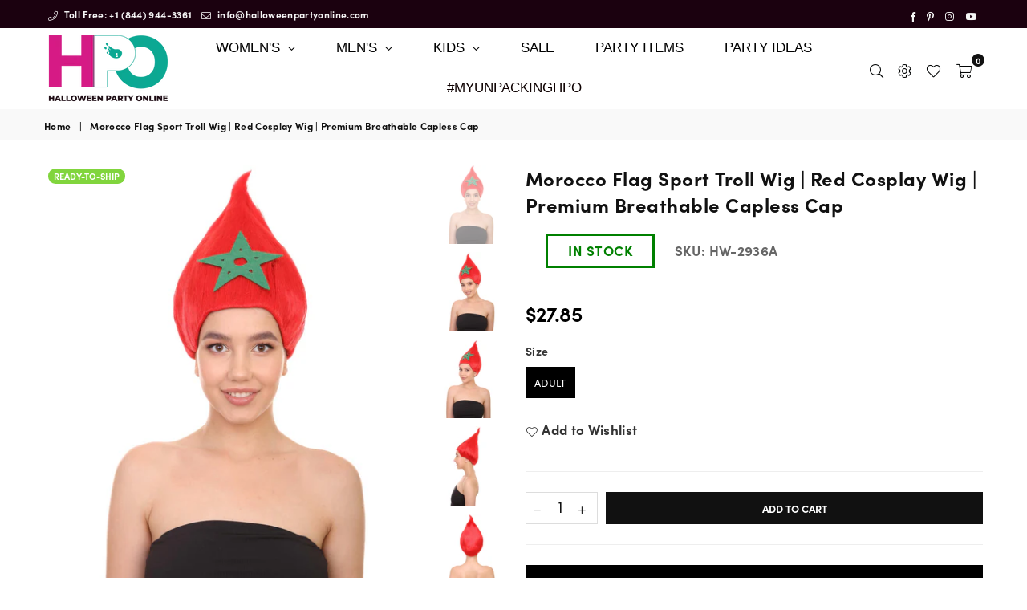

--- FILE ---
content_type: text/html; charset=utf-8
request_url: https://halloweenpartyonline.com/products/morocco-flag-troll-wig
body_size: 69196
content:
<!doctype html>
<html class="no-js" lang="en" >
<head>
<meta name="google-site-verification" content="y657b9XoQB0RhxoucMvann3yS8c8na1dUAv5h8AMreY" /><meta name="google-site-verification" content="iyp8YdhBSw8HUhYiD8Zagd5MUxsNBjNW7kESX6XwaeY" /><meta name="msvalidate.01" content="617F9E44E7841BBC8E57FE0772BB9DD9" /><!-- Added by AVADA Joy -->
  <script>
  window.AVADA_JOY = window.AVADA_JOY || {};
  window.AVADA_JOY.shopId = 'u2Sq16uttXw3PEwl6ww6';
  window.AVADA_JOY.status = true;
  window.AVADA_JOY.account_enabled = true;
  window.AVADA_JOY.login_url = "\/account\/login";
  window.AVADA_JOY.register_url = "\/account\/register";
  window.AVADA_JOY.customer = {
    id: null,
    email: null,
    first_name: null,
    last_name: null,
    point: null
  };
</script>
  <!-- /Added by AVADA Joy -->
<!-- starapps_core_start -->
<!-- This code is automatically managed by StarApps Studio -->
<!-- Please contact support@starapps.studio for any help -->
<!-- File location: snippets/starapps-core.liquid -->


    
<!-- starapps_core_end -->
<meta charset="utf-8">
  	<meta http-equiv="X-UA-Compatible" content="IE=edge,chrome=1">
    <meta name="viewport" content="width=device-width, initial-scale=1.0, maximum-scale=1.0, user-scalable=no">
    <meta name="theme-color" content="#111">
    <meta name="format-detection" content="telephone=no"><link rel="dns-prefetch" href="https://halloweenpartyonline.com" crossorigin>
    <link rel="dns-prefetch" href="https://halloweenpartyonline.myshopify.com" crossorigin>
    <link rel="dns-prefetch" href="https://cdn.shopify.com" crossorigin>
    <link rel="dns-prefetch" href="https://fonts.shopifycdn.com" crossorigin>
    <link rel="dns-prefetch" href="https://fonts.googleapis.com" crossorigin>
  	<link rel="preconnect" href="https//fonts.shopifycdn.com/" crossorigin>
    <link rel="preconnect" href="https//cdn.shopify.com" crossorigin>
  	<link rel="preconnect" href="https://monorail-edge.shopifysvc.com">
  	<link rel="preconnect" href="https//ajax.googleapis.com">
  <!--custom font added start-->
  
  	<link rel="stylesheet" href="https://use.typekit.net/vut1htp.css">

  <style>
    iframe#bwpFrame {
    display: none;
}
    #inventoryLocationInformation {
  display: none;
}



 .bdr-box .checkout{
display:inline !important
}

#cart-drawer .btn {
  width: 100%;
  display: inline !important;
}
  </style>
 
  
  
 <!--custom font ended-->
  
  	
  		<link rel="preload" as="style" href="//halloweenpartyonline.com/cdn/shop/t/42/assets/theme.css?v=50348738426529131061735790637">
  	


  
  	<link rel="preload" href="//halloweenpartyonline.com/cdn/shop/t/42/assets/jquery.min.js?v=56365911735810779081645102127" as="script">
  	<link rel="preload" href="//halloweenpartyonline.com/cdn/shop/t/42/assets/vendor.min.js?v=79539066404598467141645102144" as="script"><link rel="shortcut icon" href="//halloweenpartyonline.com/cdn/shop/files/favicon_33.33x_32x32.png?v=1650051074" type="image/png"><link rel="apple-touch-icon-precomposed" type="image/png" sizes="152x152" href="//halloweenpartyonline.com/cdn/shop/files/favicon_33.33x_152x.png?v=1650051074"><!-- /snippets/social-meta-tags.liquid -->

<meta name="author" content="AdornThemes">










<link rel="preload" as="font" href="//halloweenpartyonline.com/cdn/fonts/poppins/poppins_n3.05f58335c3209cce17da4f1f1ab324ebe2982441.woff2" type="font/woff2" crossorigin><link rel="preload" as="font" href="//halloweenpartyonline.com/cdn/fonts/poppins/poppins_n4.0ba78fa5af9b0e1a374041b3ceaadf0a43b41362.woff2" type="font/woff2" crossorigin><link rel="preload" as="font" href="//halloweenpartyonline.com/cdn/fonts/poppins/poppins_n6.aa29d4918bc243723d56b59572e18228ed0786f6.woff2" type="font/woff2" crossorigin><link rel="preload" as="font" href="//halloweenpartyonline.com/cdn/fonts/poppins/poppins_n7.56758dcf284489feb014a026f3727f2f20a54626.woff2" type="font/woff2" crossorigin><link rel="preload" as="font" href="//halloweenpartyonline.com/cdn/fonts/poppins/poppins_n3.05f58335c3209cce17da4f1f1ab324ebe2982441.woff2" type="font/woff2" crossorigin><link rel="preload" as="font" href="//halloweenpartyonline.com/cdn/fonts/poppins/poppins_n6.aa29d4918bc243723d56b59572e18228ed0786f6.woff2" type="font/woff2" crossorigin><link rel="preload" as="font" href="//halloweenpartyonline.com/cdn/fonts/poppins/poppins_n6.aa29d4918bc243723d56b59572e18228ed0786f6.woff2" type="font/woff2" crossorigin><link rel="preload" as="font" href="//halloweenpartyonline.com/cdn/fonts/poppins/poppins_n7.56758dcf284489feb014a026f3727f2f20a54626.woff2" type="font/woff2" crossorigin><style type="text/css">*,::after,::before{box-sizing:border-box}article,aside,details,figcaption,figure,footer,header,hgroup,main,menu,nav,section,summary{display:block}body,button,input,select,textarea{font-family:arial;-webkit-font-smoothing:antialiased;-webkit-text-size-adjust:100%}a{background-color:transparent}a,a:after,a:before{transition:all .3s ease-in-out}b,strong{font-weight:700;}em{font-style:italic}small{font-size:80%}sub,sup{font-size:75%;line-height:0;position:relative;vertical-align:baseline}sup{top:-.5em}sub{bottom:-.25em}img{max-width:100%;border:0}button,input,optgroup,select,textarea{color:inherit;font:inherit;margin:0;outline:0}button[disabled],input[disabled]{cursor:default}.mb0{margin-bottom:0!important}.mb10{margin-bottom:10px!important}.mb20{margin-bottom:20px!important}[type=button]::-moz-focus-inner,[type=reset]::-moz-focus-inner,[type=submit]::-moz-focus-inner,button::-moz-focus-inner{border-style:none;padding:0}[type=button]:-moz-focusring,[type=reset]:-moz-focusring,[type=submit]:-moz-focusring,button:-moz-focusring{outline:1px dotted ButtonText}input[type=email],input[type=number],input[type=password],input[type=search]{-webkit-appearance:none;-moz-appearance:none}table{width:100%;border-collapse:collapse;border-spacing:0}td,th{padding:0}textarea{overflow:auto;-webkit-appearance:none;-moz-appearance:none}.uppercase{text-transform:uppercase}.lowercase{text-transform:lowercase}.capitalize{text-transform:capitalize}[tabindex='-1']:focus{outline:0}a,img{outline:0!important;border:0}[role=button],a,button,input,label,select,textarea{touch-action:manipulation}.flex{display:flex}.flex-item{flex:1}.clearfix::after{content:'';display:table;clear:both}.clear{clear:both}.icon__fallback-text,.visually-hidden{position:absolute!important;overflow:hidden;clip:rect(0 0 0 0);height:1px;width:1px;margin:-1px;padding:0;border:0}.visibility-hidden{visibility:hidden}.js-focus-hidden:focus{outline:0}.no-js:not(html){display:none}.no-js .no-js:not(html){display:block}.no-js .js{display:none}.skip-link:focus{clip:auto;width:auto;height:auto;margin:0;color:#111;background-color:#fff;padding:10px;opacity:1;z-index:10000;transition:none}blockquote{background:#f8f8f8;font-weight:600;font-size:15px;font-style:normal;text-align:center;padding:0 30px;margin:0}.rte blockquote{padding:25px;margin-bottom:20px}blockquote p+cite{margin-top:7.5px}blockquote cite{display:block;font-size:13px;font-style:inherit}code,pre{font-family:Consolas,monospace;font-size:1em}pre{overflow:auto}.rte:last-child{margin-bottom:0}.rte .h1,.rte .h2,.rte .h3,.rte .h4,.rte .h5,.rte .h6,.rte h1,.rte h2,.rte h3,.rte h4,.rte h5,.rte h6{margin-top:15px;margin-bottom:7.5px}.rte .h1:first-child,.rte .h2:first-child,.rte .h3:first-child,.rte .h4:first-child,.rte .h5:first-child,.rte .h6:first-child,.rte h1:first-child,.rte h2:first-child,.rte h3:first-child,.rte h4:first-child,.rte h5:first-child,.rte h6:first-child{margin-top:0}.rte li{margin-bottom:4px;list-style:inherit}.rte li:last-child{margin-bottom:0}.rte-setting{margin-bottom:11.11111px}.rte-setting:last-child{margin-bottom:0}p:last-child{margin-bottom:0}li{list-style:none}.fine-print{font-size:1.07692em;font-style:italic;margin:20px 0}.txt--minor{font-size:80%}.txt--emphasis{font-style:italic}.icon{display:inline-block;width:20px;height:20px;vertical-align:middle;fill:currentColor}.no-svg .icon{display:none}svg.icon:not(.icon--full-color) circle,svg.icon:not(.icon--full-color) ellipse,svg.icon:not(.icon--full-color) g,svg.icon:not(.icon--full-color) line,svg.icon:not(.icon--full-color) path,svg.icon:not(.icon--full-color) polygon,svg.icon:not(.icon--full-color) polyline,svg.icon:not(.icon--full-color) rect,symbol.icon:not(.icon--full-color) circle,symbol.icon:not(.icon--full-color) ellipse,symbol.icon:not(.icon--full-color) g,symbol.icon:not(.icon--full-color) line,symbol.icon:not(.icon--full-color) path,symbol.icon:not(.icon--full-color) polygon,symbol.icon:not(.icon--full-color) polyline,symbol.icon:not(.icon--full-color) rect{fill:inherit;stroke:inherit}.no-svg .icon__fallback-text{position:static!important;overflow:inherit;clip:none;height:auto;width:auto;margin:0}ol,ul{margin:0;padding:0}ol{list-style:decimal}.list--inline{padding:0;margin:0}.list--inline li{display:inline-block;margin-bottom:0;vertical-align:middle}.rte img{height:auto}.rte table{table-layout:fixed}.rte ol,.rte ul{margin:20px 0 30px 30px}.rte ol.list--inline,.rte ul.list--inline{margin-left:0}.rte ul{list-style:disc outside}.rte ul ul{list-style:circle outside}.rte ul ul ul{list-style:square outside}.rte a:not(.btn){padding-bottom:1px}.text-center .rte ol,.text-center .rte ul,.text-center.rte ol,.text-center.rte ul{margin-left:0;list-style-position:inside}.rte__table-wrapper{max-width:100%;overflow:auto;-webkit-overflow-scrolling:touch}svg:not(:root){overflow:hidden}.video-wrapper{position:relative;overflow:hidden;max-width:100%;padding-bottom:56.25%;height:0;height:auto}.video-wrapper iframe{position:absolute;top:0;left:0;width:100%;height:100%}form{margin:0}legend{border:0;padding:0}button{cursor:pointer}input[type=submit]{cursor:pointer}input[type=text]{-webkit-appearance:none;-moz-appearance:none}[type=checkbox]+label,[type=radio]+label{display:inline-block;margin-bottom:0}label[for]{cursor:pointer}textarea{min-height:100px}input[type=checkbox],input[type=radio]{margin:0 5px 0 0;vertical-align:middle}select::-ms-expand{display:none}.label--hidden{position:absolute;height:0;width:0;margin-bottom:0;overflow:hidden;clip:rect(1px,1px,1px,1px)}.ie9 .label--hidden{position:static;height:auto;width:auto;margin-bottom:2px;overflow:visible;clip:initial}.form-vertical input,.form-vertical select,.form-vertical textarea{display:block;width:100%}.form-vertical [type=checkbox],.form-vertical [type=radio]{display:inline-block;width:auto;margin-right:5px}.form-vertical .btn,.form-vertical [type=submit]{display:inline-block;width:auto}.grid--table{display:table;table-layout:fixed;width:100%}.grid--table>.grid__item{float:none;display:table-cell;vertical-align:middle}.is-transitioning{display:block!important;visibility:visible!important}.mr0{margin:0 !important;}.pd0{ padding:0 !important;} .grid{list-style:none;margin:0 -15px;padding:0}.grid::after{content:'';display:table;clear:both}.grid__item{float:left;padding-left:15px;padding-right:15px;width:100%}@media only screen and (max-width:1024px){.grid{margin:0 -7.5px}.grid__item{padding-left:7.5px;padding-right:7.5px}}.grid__item[class*="--push"]{position:relative}.grid--rev{direction:rtl;text-align:left}.grid--rev>.grid__item{direction:ltr;text-align:left;float:right}.col-1,.one-whole{width:100%}.col-2,.five-tenths,.four-eighths,.one-half,.three-sixths,.two-quarters,.wd-50{width:50%}.col-3,.one-third,.two-sixths{width:33.33333%}.four-sixths,.two-thirds{width:66.66667%}.col-4,.one-quarter,.two-eighths{width:25%}.six-eighths,.three-quarters{width:75%}.col-5,.one-fifth,.two-tenths{width:20%}.four-tenths,.two-fifths,.wd-40{width:40%}.six-tenths,.three-fifths,.wd-60{width:60%}.eight-tenths,.four-fifths,.wd-80{width:80%}.one-sixth{width:16.66667%}.five-sixths{width:83.33333%}.one-seventh{width:14.28571%}.one-eighth{width:12.5%}.three-eighths{width:37.5%}.five-eighths{width:62.5%}.seven-eighths{width:87.5%}.one-nineth{width:11.11111%}.one-tenth{width:10%}.three-tenths,.wd-30{width:30%}.seven-tenths,.wd-70{width:70%}.nine-tenths,.wd-90{width:90%}.show{display:block!important}.hide{display:none!important}.text-left{text-align:left!important}.text-right{text-align:right!important}.text-center{text-align:center!important}@media only screen and (min-width:767px){.medium-up--one-whole{width:100%}.medium-up--five-tenths,.medium-up--four-eighths,.medium-up--one-half,.medium-up--three-sixths,.medium-up--two-quarters{width:50%}.medium-up--one-third,.medium-up--two-sixths{width:33.33333%}.medium-up--four-sixths,.medium-up--two-thirds{width:66.66667%}.medium-up--one-quarter,.medium-up--two-eighths{width:25%}.medium-up--six-eighths,.medium-up--three-quarters{width:75%}.medium-up--one-fifth,.medium-up--two-tenths{width:20%}.medium-up--four-tenths,.medium-up--two-fifths{width:40%}.medium-up--six-tenths,.medium-up--three-fifths{width:60%}.medium-up--eight-tenths,.medium-up--four-fifths{width:80%}.medium-up--one-sixth{width:16.66667%}.medium-up--five-sixths{width:83.33333%}.medium-up--one-seventh{width:14.28571%}.medium-up--one-eighth{width:12.5%}.medium-up--three-eighths{width:37.5%}.medium-up--five-eighths{width:62.5%}.medium-up--seven-eighths{width:87.5%}.medium-up--one-nineth{width:11.11111%}.medium-up--one-tenth{width:10%}.medium-up--three-tenths{width:30%}.medium-up--seven-tenths{width:70%}.medium-up--nine-tenths{width:90%}.grid--uniform .medium-up--five-tenths:nth-child(2n+1),.grid--uniform .medium-up--four-eighths:nth-child(2n+1),.grid--uniform .medium-up--one-eighth:nth-child(8n+1),.grid--uniform .medium-up--one-fifth:nth-child(5n+1),.grid--uniform .medium-up--one-half:nth-child(2n+1),.grid--uniform .medium-up--one-quarter:nth-child(4n+1),.grid--uniform .medium-up--one-seventh:nth-child(7n+1),.grid--uniform .medium-up--one-sixth:nth-child(6n+1),.grid--uniform .medium-up--one-third:nth-child(3n+1),.grid--uniform .medium-up--three-sixths:nth-child(2n+1),.grid--uniform .medium-up--two-eighths:nth-child(4n+1),.grid--uniform .medium-up--two-sixths:nth-child(3n+1){clear:both}.medium-up--show{display:block!important}.medium-up--hide{display:none!important}.medium-up--text-left{text-align:left!important}.medium-up--text-right{text-align:right!important}.medium-up--text-center{text-align:center!important}}@media only screen and (min-width:1025px){.large-up--one-whole{width:100%}.large-up--five-tenths,.large-up--four-eighths,.large-up--one-half,.large-up--three-sixths,.large-up--two-quarters{width:50%}.large-up--one-third,.large-up--two-sixths{width:33.33333%}.large-up--four-sixths,.large-up--two-thirds{width:66.66667%}.large-up--one-quarter,.large-up--two-eighths{width:25%}.large-up--six-eighths,.large-up--three-quarters{width:75%}.large-up--one-fifth,.large-up--two-tenths{width:20%}.large-up--four-tenths,.large-up--two-fifths{width:40%}.large-up--six-tenths,.large-up--three-fifths{width:60%}.large-up--eight-tenths,.large-up--four-fifths{width:80%}.large-up--one-sixth{width:16.66667%}.large-up--five-sixths{width:83.33333%}.large-up--one-seventh{width:14.28571%}.large-up--one-eighth{width:12.5%}.large-up--three-eighths{width:37.5%}.large-up--five-eighths{width:62.5%}.large-up--seven-eighths{width:87.5%}.large-up--one-nineth{width:11.11111%}.large-up--one-tenth{width:10%}.large-up--three-tenths{width:30%}.large-up--seven-tenths{width:70%}.large-up--nine-tenths{width:90%}.grid--uniform .large-up--five-tenths:nth-child(2n+1),.grid--uniform .large-up--four-eighths:nth-child(2n+1),.grid--uniform .large-up--one-eighth:nth-child(8n+1),.grid--uniform .large-up--one-fifth:nth-child(5n+1),.grid--uniform .large-up--one-half:nth-child(2n+1),.grid--uniform .large-up--one-quarter:nth-child(4n+1),.grid--uniform .large-up--one-seventh:nth-child(7n+1),.grid--uniform .large-up--one-sixth:nth-child(6n+1),.grid--uniform .large-up--one-third:nth-child(3n+1),.grid--uniform .large-up--three-sixths:nth-child(2n+1),.grid--uniform .large-up--two-eighths:nth-child(4n+1),.grid--uniform .large-up--two-sixths:nth-child(3n+1){clear:both}.large-up--show{display:block!important}.large-up--hide{display:none!important}.large-up--text-left{text-align:left!important}.large-up--text-right{text-align:right!important}.large-up--text-center{text-align:center!important}}@media only screen and (min-width:1280px){.widescreen--one-whole{width:100%}.widescreen--five-tenths,.widescreen--four-eighths,.widescreen--one-half,.widescreen--three-sixths,.widescreen--two-quarters{width:50%}.widescreen--one-third,.widescreen--two-sixths{width:33.33333%}.widescreen--four-sixths,.widescreen--two-thirds{width:66.66667%}.widescreen--one-quarter,.widescreen--two-eighths{width:25%}.widescreen--six-eighths,.widescreen--three-quarters{width:75%}.widescreen--one-fifth,.widescreen--two-tenths{width:20%}.widescreen--four-tenths,.widescreen--two-fifths{width:40%}.widescreen--six-tenths,.widescreen--three-fifths{width:60%}.widescreen--eight-tenths,.widescreen--four-fifths{width:80%}.widescreen--one-sixth{width:16.66667%}.widescreen--five-sixths{width:83.33333%}.widescreen--one-seventh{width:14.28571%}.widescreen--one-eighth{width:12.5%}.widescreen--three-eighths{width:37.5%}.widescreen--five-eighths{width:62.5%}.widescreen--seven-eighths{width:87.5%}.widescreen--one-nineth{width:11.11111%}.widescreen--one-tenth{width:10%}.widescreen--three-tenths{width:30%}.widescreen--seven-tenths{width:70%}.widescreen--nine-tenths{width:90%}.grid--uniform .widescreen--five-tenths:nth-child(2n+1),.grid--uniform .widescreen--four-eighths:nth-child(2n+1),.grid--uniform .widescreen--one-eighth:nth-child(8n+1),.grid--uniform .widescreen--one-fifth:nth-child(5n+1),.grid--uniform .widescreen--one-half:nth-child(2n+1),.grid--uniform .widescreen--one-quarter:nth-child(4n+1),.grid--uniform .widescreen--one-seventh:nth-child(7n+1),.grid--uniform .widescreen--one-sixth:nth-child(6n+1),.grid--uniform .widescreen--one-third:nth-child(3n+1),.grid--uniform .widescreen--three-sixths:nth-child(2n+1),.grid--uniform .widescreen--two-eighths:nth-child(4n+1),.grid--uniform .widescreen--two-sixths:nth-child(3n+1){clear:both}.widescreen--show{display:block!important}.widescreen--hide{display:none!important}.widescreen--text-left{text-align:left!important}.widescreen--text-right{text-align:right!important}.widescreen--text-center{text-align:center!important}}@media only screen and (min-width:1025px) and (max-width:1279px){.large--one-whole{width:100%}.large--five-tenths,.large--four-eighths,.large--one-half,.large--three-sixths,.large--two-quarters{width:50%}.large--one-third,.large--two-sixths{width:33.33333%}.large--four-sixths,.large--two-thirds{width:66.66667%}.large--one-quarter,.large--two-eighths{width:25%}.large--six-eighths,.large--three-quarters{width:75%}.large--one-fifth,.large--two-tenths{width:20%}.large--four-tenths,.large--two-fifths{width:40%}.large--six-tenths,.large--three-fifths{width:60%}.large--eight-tenths,.large--four-fifths{width:80%}.large--one-sixth{width:16.66667%}.large--five-sixths{width:83.33333%}.large--one-seventh{width:14.28571%}.large--one-eighth{width:12.5%}.large--three-eighths{width:37.5%}.large--five-eighths{width:62.5%}.large--seven-eighths{width:87.5%}.large--one-nineth{width:11.11111%}.large--one-tenth{width:10%}.large--three-tenths{width:30%}.large--seven-tenths{width:70%}.large--nine-tenths{width:90%}.grid--uniform .large--five-tenths:nth-child(2n+1),.grid--uniform .large--four-eighths:nth-child(2n+1),.grid--uniform .large--one-eighth:nth-child(8n+1),.grid--uniform .large--one-fifth:nth-child(5n+1),.grid--uniform .large--one-half:nth-child(2n+1),.grid--uniform .large--one-quarter:nth-child(4n+1),.grid--uniform .large--one-seventh:nth-child(7n+1),.grid--uniform .large--one-sixth:nth-child(6n+1),.grid--uniform .large--one-third:nth-child(3n+1),.grid--uniform .large--three-sixths:nth-child(2n+1),.grid--uniform .large--two-eighths:nth-child(4n+1),.grid--uniform .large--two-sixths:nth-child(3n+1){clear:both}.large--show{display:block!important}.large--hide{display:none!important}.large--text-left{text-align:left!important}.large--text-right{text-align:right!important}.large--text-center{text-align:center!important}}@media only screen and (min-width:767px) and (max-width:1024px){.medium--one-whole{width:100%}.medium--five-tenths,.medium--four-eighths,.medium--one-half,.medium--three-sixths,.medium--two-quarters{width:50%}.medium--one-third,.medium--two-sixths{width:33.33333%}.medium--four-sixths,.medium--two-thirds{width:66.66667%}.medium--one-quarter,.medium--two-eighths{width:25%}.medium--six-eighths,.medium--three-quarters{width:75%}.medium--one-fifth,.medium--two-tenths{width:20%}.medium--four-tenths,.medium--two-fifths{width:40%}.medium--six-tenths,.medium--three-fifths{width:60%}.medium--eight-tenths,.medium--four-fifths{width:80%}.medium--one-sixth{width:16.66667%}.medium--five-sixths{width:83.33333%}.medium--one-seventh{width:14.28571%}.medium--one-eighth{width:12.5%}.medium--three-eighths{width:37.5%}.medium--five-eighths{width:62.5%}.medium--seven-eighths{width:87.5%}.medium--one-nineth{width:11.11111%}.medium--one-tenth{width:10%}.medium--three-tenths{width:30%}.medium--seven-tenths{width:70%}.medium--nine-tenths{width:90%}.grid--uniform .medium--five-tenths:nth-child(2n+1),.grid--uniform .medium--four-eighths:nth-child(2n+1),.grid--uniform .medium--one-eighth:nth-child(8n+1),.grid--uniform .medium--one-fifth:nth-child(5n+1),.grid--uniform .medium--one-half:nth-child(2n+1),.grid--uniform .medium--one-quarter:nth-child(4n+1),.grid--uniform .medium--one-seventh:nth-child(7n+1),.grid--uniform .medium--one-sixth:nth-child(6n+1),.grid--uniform .medium--one-third:nth-child(3n+1),.grid--uniform .medium--three-sixths:nth-child(2n+1),.grid--uniform .medium--two-eighths:nth-child(4n+1),.grid--uniform .medium--two-sixths:nth-child(3n+1){clear:both}.medium--show{display:block!important}.medium--hide{display:none!important}.medium--text-left{text-align:left!important}.medium--text-right{text-align:right!important}.medium--text-center{text-align:center!important}}@media only screen and (max-width:766px){.grid{margin:0 -5px}.grid__item{padding-left:5px;padding-right:5px}.small--one-whole{width:100%}.small--five-tenths,.small--four-eighths,.small--one-half,.small--three-sixths,.small--two-quarters{width:50%}.small--one-third,.small--two-sixths{width:33.33333%}.small--four-sixths,.small--two-thirds{width:66.66667%}.small--one-quarter,.small--two-eighths{width:25%}.small--six-eighths,.small--three-quarters{width:75%}.small--one-fifth,.small--two-tenths{width:20%}.small--four-tenths,.small--two-fifths{width:40%}.small--six-tenths,.small--three-fifths{width:60%}.small--eight-tenths,.small--four-fifths{width:80%}.small--one-sixth{width:16.66667%}.small--five-sixths{width:83.33333%}.small--one-seventh{width:14.28571%}.small--one-eighth{width:12.5%}.small--three-eighths{width:37.5%}.small--five-eighths{width:62.5%}.small--seven-eighths{width:87.5%}.small--one-nineth{width:11.11111%}.small--one-tenth{width:10%}.small--three-tenths{width:30%}.small--seven-tenths{width:70%}.small--nine-tenths{width:90%}.grid--uniform .small--five-tenths:nth-child(2n+1),.grid--uniform .small--four-eighths:nth-child(2n+1),.grid--uniform .small--one-eighth:nth-child(8n+1),.grid--uniform .small--one-half:nth-child(2n+1),.grid--uniform .small--one-quarter:nth-child(4n+1),.grid--uniform .small--one-seventh:nth-child(7n+1),.grid--uniform .small--one-sixth:nth-child(6n+1),.grid--uniform .small--one-third:nth-child(3n+1),.grid--uniform .small--three-sixths:nth-child(2n+1),.grid--uniform .small--two-eighths:nth-child(4n+1),.grid--uniform .small--two-sixths:nth-child(3n+1),.grid--uniform.small--one-fifth:nth-child(5n+1){clear:both}.small--show{display:block!important}.small--hide{display:none!important}.small--text-left{text-align:left!important}.small--text-right{text-align:right!important}.small--text-center{text-align:center!important}}.grid-mr-0{margin:0}.grid-mr-1{margin:0 -.5px}.grid-mr-2{margin:0 -1px}.grid-mr-3{margin:0 -1.5px}.grid-mr-4{margin:0 -2px}.grid-mr-5{margin:0 -2.5px}.grid-mr-6{margin:0 -3px}.grid-mr-7{margin:0 -3.5px}.grid-mr-8{margin:0 -4px}.grid-mr-9{margin:0 -4.5px}.grid-mr-10{margin:0 -5px}.grid-mr-11{margin:0 -5.5px}.grid-mr-12{margin:0 -6px}.grid-mr-13{margin:0 -6.5px}.grid-mr-14{margin:0 -7px}.grid-mr-15{margin:0 -7.5px}.grid-mr-16{margin:0 -8px}.grid-mr-17{margin:0 -8.5px}.grid-mr-18{margin:0 -9px}.grid-mr-19{margin:0 -9.5px}.grid-mr-20{margin:0 -10px}.grid-mr-21{margin:0 -10.5px}.grid-mr-22{margin:0 -11px}.grid-mr-23{margin:0 -11.5px}.grid-mr-24{margin:0 -12px}.grid-mr-25{margin:0 -12.5px}.grid-mr-26{margin:0 -13px}.grid-mr-27{margin:0 -13.5px}.grid-mr-28{margin:0 -14px}.grid-mr-29{margin:0 -14.5px}.grid-mr-30{margin:0 -15px}.pd-1 .collection-grid-item{margin:0 .5px 1px}.pd-2 .collection-grid-item{margin:0 1px 2px}.pd-3 .collection-grid-item{margin:0 1.5px 3px}.pd-4 .collection-grid-item{margin:0 2px 4px}.pd-5 .collection-grid-item{margin:0 2.5px 5px}.pd-6 .collection-grid-item{margin:0 3px 6px}.pd-7 .collection-grid-item{margin:0 3.5px 7px}.pd-8 .collection-grid-item{margin:0 4px 8px}.pd-9 .collection-grid-item{margin:0 4.5px 9px}.pd-10 .collection-grid-item{margin:0 5px 10px}.pd-11 .collection-grid-item{margin:0 5.5px 11px}.pd-12 .collection-grid-item{margin:0 6px 12px}.pd-13 .collection-grid-item{margin:0 6.5px 13px}.pd-14 .collection-grid-item{margin:0 7px 14px}.pd-15 .collection-grid-item{margin:0 7.5px 15px}.pd-16 .collection-grid-item{margin:0 8px 16px}.pd-17 .collection-grid-item{margin:0 8.5px 17px}.pd-18 .collection-grid-item{margin:0 9px 18px}.pd-19 .collection-grid-item{margin:0 9.5px 19px}.pd-20 .collection-grid-item{margin:0 10px 20px}.pd-21 .collection-grid-item{margin:0 10.5px 21px}.pd-22 .collection-grid-item{margin:0 11px 22px}.pd-23 .collection-grid-item{margin:0 11.5px 23px}.pd-24 .collection-grid-item{margin:0 12px 24px}.pd-25 .collection-grid-item{margin:0 12.5px 25px}.pd-26 .collection-grid-item{margin:0 13px 26px}.pd-27 .collection-grid-item{margin:0 13.5px 27px}.pd-28 .collection-grid-item{margin:0 14px 28px}.pd-29 .collection-grid-item{margin:0 14.5px 29px}.pd-30 .collection-grid-item{margin:0 15px 30px}@media only screen and (max-width:766px){.pd-mb-1 .collection-grid-item{margin:0 .5px 1px}.pd-mb-2 .collection-grid-item{margin:0 1px 2px}.pd-mb-3 .collection-grid-item{margin:0 1.5px 3px}.pd-mb-4 .collection-grid-item{margin:0 2px 4px}.pd-mb-5 .collection-grid-item{margin:0 2.5px 5px}.pd-mb-6 .collection-grid-item{margin:0 3px 6px}.pd-mb-7 .collection-grid-item{margin:0 3.5px 7px}.pd-mb-8 .collection-grid-item{margin:0 4px 8px}.pd-mb-9 .collection-grid-item{margin:0 4.5px 9px}.pd-mb-10 .collection-grid-item{margin:0 5px 10px}.pd-mb-11 .collection-grid-item{margin:0 5.5px 11px}.pd-mb-12 .collection-grid-item{margin:0 6px 12px}.pd-mb-13 .collection-grid-item{margin:0 6.5px 13px}.pd-mb-14 .collection-grid-item{margin:0 7px 14px}.pd-mb-15 .collection-grid-item{margin:0 7.5px 15px}.pd-mb-16 .collection-grid-item{margin:0 8px 16px}.pd-mb-17 .collection-grid-item{margin:0 8.5px 17px}.pd-mb-18 .collection-grid-item{margin:0 9px 18px}.pd-mb-19 .collection-grid-item{margin:0 9.5px 19px}.pd-mb-20 .collection-grid-item{margin:0 10px 20px}.pd-mb-21 .collection-grid-item{margin:0 10.5px 21px}.pd-mb-22 .collection-grid-item{margin:0 11px 22px}.pd-mb-23 .collection-grid-item{margin:0 11.5px 23px}.pd-mb-24 .collection-grid-item{margin:0 12px 24px}.pd-mb-25 .collection-grid-item{margin:0 12.5px 25px}.pd-mb-26 .collection-grid-item{margin:0 13px 26px}.pd-mb-27 .collection-grid-item{margin:0 13.5px 27px}.pd-mb-28 .collection-grid-item{margin:0 14px 28px}.pd-mb-29 .collection-grid-item{margin:0 14.5px 29px}.pd-mb-30 .collection-grid-item{margin:0 15px 30px}}@font-face {font-family: Poppins;font-weight: 400;font-style: normal;font-display: swap;src: url("//halloweenpartyonline.com/cdn/fonts/poppins/poppins_n4.0ba78fa5af9b0e1a374041b3ceaadf0a43b41362.woff2") format("woff2"), url("//halloweenpartyonline.com/cdn/fonts/poppins/poppins_n4.214741a72ff2596839fc9760ee7a770386cf16ca.woff") format("woff");}@font-face {font-family: Poppins;font-weight: 300;font-style: normal;font-display: swap;src: url("//halloweenpartyonline.com/cdn/fonts/poppins/poppins_n3.05f58335c3209cce17da4f1f1ab324ebe2982441.woff2") format("woff2"), url("//halloweenpartyonline.com/cdn/fonts/poppins/poppins_n3.6971368e1f131d2c8ff8e3a44a36b577fdda3ff5.woff") format("woff");}@font-face {font-family: Poppins;font-weight: 600;font-style: normal;font-display: swap;src: url("//halloweenpartyonline.com/cdn/fonts/poppins/poppins_n6.aa29d4918bc243723d56b59572e18228ed0786f6.woff2") format("woff2"), url("//halloweenpartyonline.com/cdn/fonts/poppins/poppins_n6.5f815d845fe073750885d5b7e619ee00e8111208.woff") format("woff");}@font-face {font-family: Poppins;font-weight: 700;font-style: normal;font-display: swap;src: url("//halloweenpartyonline.com/cdn/fonts/poppins/poppins_n7.56758dcf284489feb014a026f3727f2f20a54626.woff2") format("woff2"), url("//halloweenpartyonline.com/cdn/fonts/poppins/poppins_n7.f34f55d9b3d3205d2cd6f64955ff4b36f0cfd8da.woff") format("woff");}@font-face {font-family: Poppins;font-weight: 600;font-style: normal;font-display: swap;src: url("//halloweenpartyonline.com/cdn/fonts/poppins/poppins_n6.aa29d4918bc243723d56b59572e18228ed0786f6.woff2") format("woff2"), url("//halloweenpartyonline.com/cdn/fonts/poppins/poppins_n6.5f815d845fe073750885d5b7e619ee00e8111208.woff") format("woff");}@font-face {font-family: Poppins;font-weight: 300;font-style: normal;font-display: swap;src: url("//halloweenpartyonline.com/cdn/fonts/poppins/poppins_n3.05f58335c3209cce17da4f1f1ab324ebe2982441.woff2") format("woff2"), url("//halloweenpartyonline.com/cdn/fonts/poppins/poppins_n3.6971368e1f131d2c8ff8e3a44a36b577fdda3ff5.woff") format("woff");}@font-face {font-family: Poppins;font-weight: 600;font-style: normal;font-display: swap;src: url("//halloweenpartyonline.com/cdn/fonts/poppins/poppins_n6.aa29d4918bc243723d56b59572e18228ed0786f6.woff2") format("woff2"), url("//halloweenpartyonline.com/cdn/fonts/poppins/poppins_n6.5f815d845fe073750885d5b7e619ee00e8111208.woff") format("woff");}@font-face {font-family: Poppins;font-weight: 700;font-style: normal;font-display: swap;src: url("//halloweenpartyonline.com/cdn/fonts/poppins/poppins_n7.56758dcf284489feb014a026f3727f2f20a54626.woff2") format("woff2"), url("//halloweenpartyonline.com/cdn/fonts/poppins/poppins_n7.f34f55d9b3d3205d2cd6f64955ff4b36f0cfd8da.woff") format("woff");}</style>  <link rel="stylesheet" href="//halloweenpartyonline.com/cdn/shop/t/42/assets/theme.css?v=50348738426529131061735790637" type="text/css" media="all">    <!--developer ripon -->  <script src="//halloweenpartyonline.com/cdn/shop/t/42/assets/jquery.min.js?v=56365911735810779081645102127"defer="defer"></script><script>var theme = {strings:{addToCart:"Add to cart",soldOut:"Sold out",unavailable:"Unavailable",showMore:"Show More",showLess:"Show Less"},mlcurrency:true,moneyFormat:"${{amount}}",currencyFormat:"money_format",shopCurrency:"USD",autoCurrencies:true,money_currency_format:"${{amount}} USD",money_format:"${{amount}}",ajax_cart:true,fixedHeader:true,animation:false,animationMobile:true,searchresult:"See all results",wlAvailable:"Available in Wishlist",rtl:false,days:"Days",hours:"Hrs",minuts:"Min",seconds:"Sec",};document.documentElement.className = document.documentElement.className.replace('no-js', 'js');var Metatheme = null,thm = 'Avonea', shpeml = 'info@halloweenpartyonline.com', dmn = window.location.hostname;</script><script src="//halloweenpartyonline.com/cdn/shop/t/42/assets/vendor.min.js?v=79539066404598467141645102144" defer="defer"></script>
<script>window.performance && window.performance.mark && window.performance.mark('shopify.content_for_header.start');</script><meta name="google-site-verification" content="Dol64oakFJIYlLqdk-94AU2_FZFRBqUOEeLpNouDc7E">
<meta name="google-site-verification" content="P5JsDp-alfQblgsrTmdGIrwR4xiIORoNIldUrpOawpw">
<meta id="shopify-digital-wallet" name="shopify-digital-wallet" content="/19338417/digital_wallets/dialog">
<meta name="shopify-checkout-api-token" content="0bf75402c2a0e452a2820d04e019f1c6">
<meta id="in-context-paypal-metadata" data-shop-id="19338417" data-venmo-supported="false" data-environment="production" data-locale="en_US" data-paypal-v4="true" data-currency="USD">
<link rel="alternate" type="application/json+oembed" href="https://halloweenpartyonline.com/products/morocco-flag-troll-wig.oembed">
<script async="async" data-src="/checkouts/internal/preloads.js?locale=en-US"></script>
<link rel="preconnect" href="https://shop.app" crossorigin="anonymous">
<script async="async" data-src="https://shop.app/checkouts/internal/preloads.js?locale=en-US&shop_id=19338417" crossorigin="anonymous"></script>
<script id="apple-pay-shop-capabilities" type="application/json">{"shopId":19338417,"countryCode":"US","currencyCode":"USD","merchantCapabilities":["supports3DS"],"merchantId":"gid:\/\/shopify\/Shop\/19338417","merchantName":"HalloweenPartyOnline","requiredBillingContactFields":["postalAddress","email","phone"],"requiredShippingContactFields":["postalAddress","email","phone"],"shippingType":"shipping","supportedNetworks":["visa","masterCard","amex","discover","elo","jcb"],"total":{"type":"pending","label":"HalloweenPartyOnline","amount":"1.00"},"shopifyPaymentsEnabled":true,"supportsSubscriptions":true}</script>
<script id="shopify-features" type="application/json">{"accessToken":"0bf75402c2a0e452a2820d04e019f1c6","betas":["rich-media-storefront-analytics"],"domain":"halloweenpartyonline.com","predictiveSearch":true,"shopId":19338417,"locale":"en"}</script>
<script>var Shopify = Shopify || {};
Shopify.shop = "halloweenpartyonline.myshopify.com";
Shopify.locale = "en";
Shopify.currency = {"active":"USD","rate":"1.0"};
Shopify.country = "US";
Shopify.theme = {"name":"NEW logo","id":121369034830,"schema_name":null,"schema_version":null,"theme_store_id":null,"role":"main"};
Shopify.theme.handle = "null";
Shopify.theme.style = {"id":null,"handle":null};
Shopify.cdnHost = "halloweenpartyonline.com/cdn";
Shopify.routes = Shopify.routes || {};
Shopify.routes.root = "/";</script>
<script type="module">!function(o){(o.Shopify=o.Shopify||{}).modules=!0}(window);</script>
<script>!function(o){function n(){var o=[];function n(){o.push(Array.prototype.slice.apply(arguments))}return n.q=o,n}var t=o.Shopify=o.Shopify||{};t.loadFeatures=n(),t.autoloadFeatures=n()}(window);</script>
<script>
  window.ShopifyPay = window.ShopifyPay || {};
  window.ShopifyPay.apiHost = "shop.app\/pay";
  window.ShopifyPay.redirectState = null;
</script>
<script id="shop-js-analytics" type="application/json">{"pageType":"product"}</script>
<script defer="defer" async type="module" src="//halloweenpartyonline.com/cdn/shopifycloud/shop-js/modules/v2/client.init-shop-cart-sync_C5BV16lS.en.esm.js"></script>
<script defer="defer" async type="module" src="//halloweenpartyonline.com/cdn/shopifycloud/shop-js/modules/v2/chunk.common_CygWptCX.esm.js"></script>
<script type="module">
  await import("//halloweenpartyonline.com/cdn/shopifycloud/shop-js/modules/v2/client.init-shop-cart-sync_C5BV16lS.en.esm.js");
await import("//halloweenpartyonline.com/cdn/shopifycloud/shop-js/modules/v2/chunk.common_CygWptCX.esm.js");

  window.Shopify.SignInWithShop?.initShopCartSync?.({"fedCMEnabled":true,"windoidEnabled":true});

</script>
<script>
  window.Shopify = window.Shopify || {};
  if (!window.Shopify.featureAssets) window.Shopify.featureAssets = {};
  window.Shopify.featureAssets['shop-js'] = {"shop-cart-sync":["modules/v2/client.shop-cart-sync_ZFArdW7E.en.esm.js","modules/v2/chunk.common_CygWptCX.esm.js"],"init-fed-cm":["modules/v2/client.init-fed-cm_CmiC4vf6.en.esm.js","modules/v2/chunk.common_CygWptCX.esm.js"],"shop-button":["modules/v2/client.shop-button_tlx5R9nI.en.esm.js","modules/v2/chunk.common_CygWptCX.esm.js"],"shop-cash-offers":["modules/v2/client.shop-cash-offers_DOA2yAJr.en.esm.js","modules/v2/chunk.common_CygWptCX.esm.js","modules/v2/chunk.modal_D71HUcav.esm.js"],"init-windoid":["modules/v2/client.init-windoid_sURxWdc1.en.esm.js","modules/v2/chunk.common_CygWptCX.esm.js"],"shop-toast-manager":["modules/v2/client.shop-toast-manager_ClPi3nE9.en.esm.js","modules/v2/chunk.common_CygWptCX.esm.js"],"init-shop-email-lookup-coordinator":["modules/v2/client.init-shop-email-lookup-coordinator_B8hsDcYM.en.esm.js","modules/v2/chunk.common_CygWptCX.esm.js"],"init-shop-cart-sync":["modules/v2/client.init-shop-cart-sync_C5BV16lS.en.esm.js","modules/v2/chunk.common_CygWptCX.esm.js"],"avatar":["modules/v2/client.avatar_BTnouDA3.en.esm.js"],"pay-button":["modules/v2/client.pay-button_FdsNuTd3.en.esm.js","modules/v2/chunk.common_CygWptCX.esm.js"],"init-customer-accounts":["modules/v2/client.init-customer-accounts_DxDtT_ad.en.esm.js","modules/v2/client.shop-login-button_C5VAVYt1.en.esm.js","modules/v2/chunk.common_CygWptCX.esm.js","modules/v2/chunk.modal_D71HUcav.esm.js"],"init-shop-for-new-customer-accounts":["modules/v2/client.init-shop-for-new-customer-accounts_ChsxoAhi.en.esm.js","modules/v2/client.shop-login-button_C5VAVYt1.en.esm.js","modules/v2/chunk.common_CygWptCX.esm.js","modules/v2/chunk.modal_D71HUcav.esm.js"],"shop-login-button":["modules/v2/client.shop-login-button_C5VAVYt1.en.esm.js","modules/v2/chunk.common_CygWptCX.esm.js","modules/v2/chunk.modal_D71HUcav.esm.js"],"init-customer-accounts-sign-up":["modules/v2/client.init-customer-accounts-sign-up_CPSyQ0Tj.en.esm.js","modules/v2/client.shop-login-button_C5VAVYt1.en.esm.js","modules/v2/chunk.common_CygWptCX.esm.js","modules/v2/chunk.modal_D71HUcav.esm.js"],"shop-follow-button":["modules/v2/client.shop-follow-button_Cva4Ekp9.en.esm.js","modules/v2/chunk.common_CygWptCX.esm.js","modules/v2/chunk.modal_D71HUcav.esm.js"],"checkout-modal":["modules/v2/client.checkout-modal_BPM8l0SH.en.esm.js","modules/v2/chunk.common_CygWptCX.esm.js","modules/v2/chunk.modal_D71HUcav.esm.js"],"lead-capture":["modules/v2/client.lead-capture_Bi8yE_yS.en.esm.js","modules/v2/chunk.common_CygWptCX.esm.js","modules/v2/chunk.modal_D71HUcav.esm.js"],"shop-login":["modules/v2/client.shop-login_D6lNrXab.en.esm.js","modules/v2/chunk.common_CygWptCX.esm.js","modules/v2/chunk.modal_D71HUcav.esm.js"],"payment-terms":["modules/v2/client.payment-terms_CZxnsJam.en.esm.js","modules/v2/chunk.common_CygWptCX.esm.js","modules/v2/chunk.modal_D71HUcav.esm.js"]};
</script>
<script>(function() {
  var isLoaded = false;
  function asyncLoad() {
    if (isLoaded) return;
    isLoaded = true;
    var urls = ["https:\/\/www.improvedcontactform.com\/icf.js?shop=halloweenpartyonline.myshopify.com","https:\/\/cdn1.stamped.io\/files\/widget.min.js?shop=halloweenpartyonline.myshopify.com","https:\/\/assets.smartwishlist.webmarked.net\/static\/v6\/smartwishlist.js?shop=halloweenpartyonline.myshopify.com","https:\/\/cdn.ryviu.com\/v\/static\/js\/app.js?n=1\u0026shop=halloweenpartyonline.myshopify.com","https:\/\/www.vwa.la\/vwala.f188b97c58de32567039.js?shop=halloweenpartyonline.myshopify.com","https:\/\/joy.avada.io\/scripttag\/avada-joy.min.js?shop=halloweenpartyonline.myshopify.com","https:\/\/cdn.doofinder.com\/shopify\/doofinder-installed.js?shop=halloweenpartyonline.myshopify.com","https:\/\/cdn.shopify.com\/s\/files\/1\/1933\/8417\/t\/42\/assets\/yoast-active-script.js?v=1671515676\u0026shop=halloweenpartyonline.myshopify.com","https:\/\/search-us3.omegacommerce.com\/instant\/initjs?ID=5954d3d5-79f4-4b3e-8494-3ad907f4041e\u0026shop=halloweenpartyonline.myshopify.com","https:\/\/geostock.nyc3.digitaloceanspaces.com\/js\/inventoryLocation.js?shop=halloweenpartyonline.myshopify.com","https:\/\/shopify-extension.getredo.com\/main.js?widget_id=z8ijk7ore37b2tm\u0026shop=halloweenpartyonline.myshopify.com","https:\/\/inventory-info.nyc3.cdn.digitaloceanspaces.com\/js\/inventoryLocation.js?shop=halloweenpartyonline.myshopify.com","https:\/\/omnisnippet1.com\/platforms\/shopify.js?source=scriptTag\u0026v=2025-05-15T12\u0026shop=halloweenpartyonline.myshopify.com","https:\/\/chat-widget.getredo.com\/widget.js?widgetId=z8ijk7ore37b2tm\u0026shop=halloweenpartyonline.myshopify.com"];
    for (var i = 0; i < urls.length; i++) {
      var s = document.createElement('script');
      s.type = 'text/javascript';
      s.async = true;
      s.src = urls[i];
      var x = document.getElementsByTagName('script')[0];
      x.parentNode.insertBefore(s, x);
    }
  };
  document.addEventListener('StartAsyncLoading', function(event){asyncLoad();});if(window.attachEvent) {
    window.attachEvent('onload', function(){});
  } else {
    window.addEventListener('load', function(){}, false);
  }
})();</script>
<script id="__st">var __st={"a":19338417,"offset":-28800,"reqid":"d58d0ce3-55f3-4261-85d9-c39a68cdf053-1768758737","pageurl":"halloweenpartyonline.com\/products\/morocco-flag-troll-wig","u":"894d8270d618","p":"product","rtyp":"product","rid":4563288162382};</script>
<script>window.ShopifyPaypalV4VisibilityTracking = true;</script>
<script id="captcha-bootstrap">!function(){'use strict';const t='contact',e='account',n='new_comment',o=[[t,t],['blogs',n],['comments',n],[t,'customer']],c=[[e,'customer_login'],[e,'guest_login'],[e,'recover_customer_password'],[e,'create_customer']],r=t=>t.map((([t,e])=>`form[action*='/${t}']:not([data-nocaptcha='true']) input[name='form_type'][value='${e}']`)).join(','),a=t=>()=>t?[...document.querySelectorAll(t)].map((t=>t.form)):[];function s(){const t=[...o],e=r(t);return a(e)}const i='password',u='form_key',d=['recaptcha-v3-token','g-recaptcha-response','h-captcha-response',i],f=()=>{try{return window.sessionStorage}catch{return}},m='__shopify_v',_=t=>t.elements[u];function p(t,e,n=!1){try{const o=window.sessionStorage,c=JSON.parse(o.getItem(e)),{data:r}=function(t){const{data:e,action:n}=t;return t[m]||n?{data:e,action:n}:{data:t,action:n}}(c);for(const[e,n]of Object.entries(r))t.elements[e]&&(t.elements[e].value=n);n&&o.removeItem(e)}catch(o){console.error('form repopulation failed',{error:o})}}const l='form_type',E='cptcha';function T(t){t.dataset[E]=!0}const w=window,h=w.document,L='Shopify',v='ce_forms',y='captcha';let A=!1;((t,e)=>{const n=(g='f06e6c50-85a8-45c8-87d0-21a2b65856fe',I='https://cdn.shopify.com/shopifycloud/storefront-forms-hcaptcha/ce_storefront_forms_captcha_hcaptcha.v1.5.2.iife.js',D={infoText:'Protected by hCaptcha',privacyText:'Privacy',termsText:'Terms'},(t,e,n)=>{const o=w[L][v],c=o.bindForm;if(c)return c(t,g,e,D).then(n);var r;o.q.push([[t,g,e,D],n]),r=I,A||(h.body.append(Object.assign(h.createElement('script'),{id:'captcha-provider',async:!0,src:r})),A=!0)});var g,I,D;w[L]=w[L]||{},w[L][v]=w[L][v]||{},w[L][v].q=[],w[L][y]=w[L][y]||{},w[L][y].protect=function(t,e){n(t,void 0,e),T(t)},Object.freeze(w[L][y]),function(t,e,n,w,h,L){const[v,y,A,g]=function(t,e,n){const i=e?o:[],u=t?c:[],d=[...i,...u],f=r(d),m=r(i),_=r(d.filter((([t,e])=>n.includes(e))));return[a(f),a(m),a(_),s()]}(w,h,L),I=t=>{const e=t.target;return e instanceof HTMLFormElement?e:e&&e.form},D=t=>v().includes(t);t.addEventListener('submit',(t=>{const e=I(t);if(!e)return;const n=D(e)&&!e.dataset.hcaptchaBound&&!e.dataset.recaptchaBound,o=_(e),c=g().includes(e)&&(!o||!o.value);(n||c)&&t.preventDefault(),c&&!n&&(function(t){try{if(!f())return;!function(t){const e=f();if(!e)return;const n=_(t);if(!n)return;const o=n.value;o&&e.removeItem(o)}(t);const e=Array.from(Array(32),(()=>Math.random().toString(36)[2])).join('');!function(t,e){_(t)||t.append(Object.assign(document.createElement('input'),{type:'hidden',name:u})),t.elements[u].value=e}(t,e),function(t,e){const n=f();if(!n)return;const o=[...t.querySelectorAll(`input[type='${i}']`)].map((({name:t})=>t)),c=[...d,...o],r={};for(const[a,s]of new FormData(t).entries())c.includes(a)||(r[a]=s);n.setItem(e,JSON.stringify({[m]:1,action:t.action,data:r}))}(t,e)}catch(e){console.error('failed to persist form',e)}}(e),e.submit())}));const S=(t,e)=>{t&&!t.dataset[E]&&(n(t,e.some((e=>e===t))),T(t))};for(const o of['focusin','change'])t.addEventListener(o,(t=>{const e=I(t);D(e)&&S(e,y())}));const B=e.get('form_key'),M=e.get(l),P=B&&M;t.addEventListener('StartAsyncLoading',(()=>{const t=y();if(P)for(const e of t)e.elements[l].value===M&&p(e,B);[...new Set([...A(),...v().filter((t=>'true'===t.dataset.shopifyCaptcha))])].forEach((e=>S(e,t)))}))}(h,new URLSearchParams(w.location.search),n,t,e,['guest_login'])})(!0,!0)}();</script>
<script integrity="sha256-4kQ18oKyAcykRKYeNunJcIwy7WH5gtpwJnB7kiuLZ1E=" data-source-attribution="shopify.loadfeatures" defer="defer" data-src="//halloweenpartyonline.com/cdn/shopifycloud/storefront/assets/storefront/load_feature-a0a9edcb.js" crossorigin="anonymous"></script>
<script crossorigin="anonymous" defer="defer" data-src="//halloweenpartyonline.com/cdn/shopifycloud/storefront/assets/shopify_pay/storefront-65b4c6d7.js?v=20250812"></script>
<script data-source-attribution="shopify.dynamic_checkout.dynamic.init">var Shopify=Shopify||{};Shopify.PaymentButton=Shopify.PaymentButton||{isStorefrontPortableWallets:!0,init:function(){window.Shopify.PaymentButton.init=function(){};var t=document.createElement("script");t.src="https://halloweenpartyonline.com/cdn/shopifycloud/portable-wallets/latest/portable-wallets.en.js",t.type="module",document.head.appendChild(t)}};
</script>
<script data-source-attribution="shopify.dynamic_checkout.buyer_consent">
  function portableWalletsHideBuyerConsent(e){var t=document.getElementById("shopify-buyer-consent"),n=document.getElementById("shopify-subscription-policy-button");t&&n&&(t.classList.add("hidden"),t.setAttribute("aria-hidden","true"),n.removeEventListener("click",e))}function portableWalletsShowBuyerConsent(e){var t=document.getElementById("shopify-buyer-consent"),n=document.getElementById("shopify-subscription-policy-button");t&&n&&(t.classList.remove("hidden"),t.removeAttribute("aria-hidden"),n.addEventListener("click",e))}window.Shopify?.PaymentButton&&(window.Shopify.PaymentButton.hideBuyerConsent=portableWalletsHideBuyerConsent,window.Shopify.PaymentButton.showBuyerConsent=portableWalletsShowBuyerConsent);
</script>
<script data-source-attribution="shopify.dynamic_checkout.cart.bootstrap">document.addEventListener("StartAsyncLoading",(function(){function t(){return document.querySelector("shopify-accelerated-checkout-cart, shopify-accelerated-checkout")}if(t())Shopify.PaymentButton.init();else{new MutationObserver((function(e,n){t()&&(Shopify.PaymentButton.init(),n.disconnect())})).observe(document.body,{childList:!0,subtree:!0})}}));
</script>
<script id='scb4127' type='text/javascript' async='' src='https://halloweenpartyonline.com/cdn/shopifycloud/privacy-banner/storefront-banner.js'></script><link id="shopify-accelerated-checkout-styles" rel="stylesheet" media="screen" href="https://halloweenpartyonline.com/cdn/shopifycloud/portable-wallets/latest/accelerated-checkout-backwards-compat.css" crossorigin="anonymous">
<style id="shopify-accelerated-checkout-cart">
        #shopify-buyer-consent {
  margin-top: 1em;
  display: inline-block;
  width: 100%;
}

#shopify-buyer-consent.hidden {
  display: none;
}

#shopify-subscription-policy-button {
  background: none;
  border: none;
  padding: 0;
  text-decoration: underline;
  font-size: inherit;
  cursor: pointer;
}

#shopify-subscription-policy-button::before {
  box-shadow: none;
}

      </style>

<script>window.performance && window.performance.mark && window.performance.mark('shopify.content_for_header.end');</script><!-- "snippets/weglot_hreftags.liquid" was not rendered, the associated app was uninstalled --><!-- "snippets/weglot_switcher.liquid" was not rendered, the associated app was uninstalled --><!-- RYVIU APP :: Settings global --> 
<script>
    var ryviu_global_settings = {"form":{"showTitle":true,"titleForm":"Rate Us","titleName":"Your Name","colorInput":"#464646","colorTitle":"#696969","noticeName":"Your name is required field","titleEmail":"Your Email","autoPublish":true,"colorNotice":"#dd2c00","colorSubmit":"#ffffff","noticeEmail":"Your email is required and valid email","titleSubmit":"Submit Your Review","titleSubject":"Review Title","titleSuccess":"Thank you! Your review is submited.","colorStarForm":"#ececec","noticeSubject":"Title is required field","showtitleForm":true,"titleMessenger":"Review Content","noticeMessenger":"Your review is required field","placeholderName":"John Smith","starActivecolor":"#fdbc00","backgroundSubmit":"#00aeef","placeholderEmail":"example@yourdomain.com","placeholderSubject":"Look great","placeholderMessenger":"Write something","loadAfterContentLoaded":true},"questions":{"by_text":"Author","of_text":"of","on_text":"on","des_form":"Ask a question to the community here","name_form":"Your Name","email_form":"Your E-Mail Adresse","input_text":"Have a question? Search for answers","title_form":"No answer found?","answer_form":"Your answers","answer_text":"Answer question","newest_text":"Latest New","notice_form":"Complete before submitting","submit_form":"Send a question","helpful_text":"Most helpful","showing_text":"Show","question_form":"Your question","titleCustomer":"","community_text":"Ask the community here","questions_text":"questions","title_answer_form":"Answer question","ask_community_text":"Ask the community","submit_answer_form":"Send a reply","write_question_text":"Ask a question","question_answer_form":"Question","placeholder_answer_form":"Answer is a required field!","placeholder_question_form":"Question is a required field!"},"mail_settings":{"notiToAdmin":false,"replyTemplate":"default","notiToCustomer":false,"autoSendRequest":false,"email_from_name":"halloweenpartyonline","enableOrderHook":false,"newReviewNotice":false,"questionTemplate":"default","requestReviewTemplate":"default"},"review_widget":{"star":1,"style":"style2","title":true,"ofText":"of","tstar1":"Terrible","tstar2":"Poor","tstar3":"Average","tstar4":"Very Good","tstar5":"Excellent","nostars":false,"nowrite":false,"hideFlag":false,"hidedate":false,"noavatar":false,"noreview":true,"order_by":"late","showText":"Show:","showspam":true,"noReviews":"No reviews","outofText":"out of","random_to":20,"ryplyText":"Comment","starStyle":"style1","starcolor":"#e6e6e6","starsText":"stars","colorTitle":"#6c8187","colorWrite":"#ffffff","customDate":"dd\/MM\/yy","dateSelect":"dateDefaut","helpulText":"Is this helpful?","latestText":"Latest","nolastname":false,"oldestText":"Oldest","paddingTop":"0","reviewText":"review","sortbyText":"Sort by:","starHeight":13,"titleWrite":"Write a review","borderColor":"#ffffff","borderStyle":"solid","borderWidth":"0","colorAvatar":"#f8f8f8","firstReview":"Write a first review now","paddingLeft":"0","random_from":0,"reviewsText":"reviews","showingText":"Showing","disableReply":false,"paddingRight":"0","payment_type":"Monthly","textVerified":"Verified Purchase","colorVerified":"#05d92d","disableHelpul":false,"disableWidget":false,"paddingBottom":"0","titleCustomer":"Customer Reviews","filter_reviews":"all","backgroundRyviu":"transparent","backgroundWrite":"#ffb102","disablePurchase":false,"starActiveStyle":"style1","starActivecolor":"#fdbc00","show_title_customer":false,"filter_reviews_local":"US"},"design_settings":{"date":"timeago","sort":"late","showing":30,"timeAgo":true,"approving":true,"colection":true,"no_number":false,"no_review":true,"defautDate":"timeago","defaultDate":"timeago","client_theme":"masonry","verify_reply":true,"verify_review":true,"reviews_per_page":"10"},"import_settings":{"nameAuto":false,"translate":true,"formatName":"none","inCountries":[],"only_images":false,"remove_text":"","number_export":500,"disable_less_reviews":2,"disable_empty_reviews":true}};
</script>
<!-- RYVIU APP -->
<!--DOOFINDER-SHOPIFY-->
        
        <script>
  const dfLayerOptions = {
    installationId: '83b4905e-85b6-4721-a4a0-2b9d04d91b32',
    zone: 'us1'
  };


    /** START SHOPIFY OPTIONS **/
    dfLayerOptions.language = "en";
    /** END SHOPIFY OPTIONS **/


    (function (l, a, y, e, r, s) {
    r = l.createElement(a); r.onload = e; r.async = 1; r.src = y;
    s = l.getElementsByTagName(a)[0]; s.parentNode.insertBefore(r, s);
  })(document, 'script', 'https://cdn.doofinder.com/livelayer/1/js/loader.min.js', function () {
    doofinderLoader.load(dfLayerOptions);
  });
</script>

        
        <!--/DOOFINDER-SHOPIFY-->

  <!-- Google Tag Manager -->
<script>(function(w,d,s,l,i){w[l]=w[l]||[];w[l].push({'gtm.start':
new Date().getTime(),event:'gtm.js'});var f=d.getElementsByTagName(s)[0],
j=d.createElement(s),dl=l!='dataLayer'?'&l='+l:'';j.async=true;j.src=
'https://www.googletagmanager.com/gtm.js?id='+i+dl;f.parentNode.insertBefore(j,f);
})(window,document,'script','dataLayer','GTM-PQ9VB6XM');</script>
<!-- End Google Tag Manager -->
<!-- BEGIN app block: shopify://apps/swatch-king/blocks/variant-swatch-king/0850b1e4-ba30-4a0d-a8f4-f9a939276d7d -->


















































  <script>
    window.vsk_data = function(){
      return {
        "block_collection_settings": {"alignment":"left","enable":true,"swatch_location":"After image","switch_on_hover":false,"preselect_variant":false,"current_template":"product"},
        "currency": "USD",
        "currency_symbol": "$",
        "primary_locale": "en",
        "localized_string": {},
        "app_setting_styles": {"products_swatch_presentation":{"slide_left_button_svg":"","slide_right_button_svg":""},"collections_swatch_presentation":{"minified":false,"minified_products":false,"minified_template":"+{count}","slide_left_button_svg":"","minified_display_count":[3,6],"slide_right_button_svg":""}},
        "app_setting": {"display_logs":false,"default_preset":60092,"pre_hide_strategy":"hide-all-theme-selectors","swatch_url_source":"cdn","product_data_source":"js"},
        "app_setting_config": {"app_execution_strategy":"all","collections_options_disabled":null,"default_swatch_image":"","do_not_select_an_option":{"text":"Select a {{ option_name }}","status":true,"control_add_to_cart":true,"allow_virtual_trigger":true,"make_a_selection_text":"Select a {{ option_name }}","auto_select_options_list":[]},"history_free_group_navigation":false,"notranslate":false,"products_options_disabled":null,"size_chart":{"type":"theme","labels":"size,sizes,taille,größe,tamanho,tamaño,koko,サイズ","position":"right","size_chart_app":"","size_chart_app_css":"","size_chart_app_selector":""},"session_storage_timeout_seconds":60,"enable_swatch":{"cart":{"enable_on_cart_product_grid":true,"enable_on_cart_featured_product":true},"home":{"enable_on_home_product_grid":true,"enable_on_home_featured_product":true},"pages":{"enable_on_custom_product_grid":true,"enable_on_custom_featured_product":true},"article":{"enable_on_article_product_grid":true,"enable_on_article_featured_product":true},"products":{"enable_on_main_product":true,"enable_on_product_grid":true},"collections":{"enable_on_collection_quick_view":true,"enable_on_collection_product_grid":true},"list_collections":{"enable_on_list_collection_quick_view":true,"enable_on_list_collection_product_grid":true}},"product_template":{"group_swatches":true,"variant_swatches":true},"product_batch_size":250,"use_optimized_urls":true,"enable_error_tracking":false,"enable_event_tracking":false,"preset_badge":{"order":[{"name":"sold_out","order":0},{"name":"sale","order":1},{"name":"new","order":2}],"new_badge_text":"NEW","new_badge_color":"#FFFFFF","sale_badge_text":"SALE","sale_badge_color":"#FFFFFF","new_badge_bg_color":"#121212D1","sale_badge_bg_color":"#D91C01D1","sold_out_badge_text":"SOLD OUT","sold_out_badge_color":"#FFFFFF","new_show_when_all_same":false,"sale_show_when_all_same":false,"sold_out_badge_bg_color":"#BBBBBBD1","new_product_max_duration":90,"sold_out_show_when_all_same":false,"min_price_diff_for_sale_badge":5}},
        "theme_settings_map": {"175751889178":66863,"161618460954":66863,"178305368346":372433,"120657903694":66799,"121100828750":66863,"161398653210":66863,"161821229338":66863,"161958560026":66863,"83754614862":66799,"83762249806":66799,"120385601614":66863,"121369034830":38096,"167845232922":66863,"121290424398":66863,"122358988878":66863,"141314687258":66863,"145932353818":66863,"156451176730":66863,"170759815450":66863,"173941817626":66863},
        "theme_settings": {"66863":{"id":66863,"configurations":{"products":{"theme_type":"dawn","swatch_root":{"position":"before","selector":"form[action=\"\/cart\/add\"]:not([id*=\"install\"]):not([id*=\"bar\"])","groups_selector":"","section_selector":"[id*=\"shopify\"][id*=\"main\"][id*=\"template\"], [class*=\"featured\"][class*=\"product\"]:not([class*=\"collection\"]):not([class*=\"gallery\"]):not([class*=\"item\"]):not([class*=\"heading\"]), [class*=\"index\"] [data-section-type=\"product\"], [data-section-type=\"featured-product\"],  [class*=\"index\"] [data-section-type=\"product-template\"], [data-product-type=\"featured\"]","secondary_position":"","secondary_selector":"","use_section_as_root":true},"option_selectors":"[class*=\"variant\"] input[type=\"radio\"],\n[class*=\"form\"] input[type=\"radio\"],\n[class*=\"option\"] input[type=\"radio\"],\n[class*=\"form\"] select:not([name=\"id\"]),\n[class*=\"option\"] select:not([name=\"id\"]),\n[class*=\"variant\"] select:not([name=\"id\"])","selectors_to_hide":["variant-radios, variant-selects, product-variants, variant-selection, product-variant-selector, [class*=\"option\"][class*=\"selector\"], .selector-wrapper:not([class*=\"qty\"]):not([class*=\"quantity\"]), .variant-wrapper, .product-form__variants, .product-form__swatches, .swatches__container, [class*=\"variant\"][class*=\"picker\"], .product-variants, .product__variant-select, .variations"],"json_data_selector":"","add_to_cart_selector":"[name=\"add\"], [data-action*=\"add\"][data-action*=\"cart\"], [data-product-atc],  [id*=\"addToCart\"], [data-add-button], [value=\"Add to cart\"]","custom_button_params":{"data":[{"value_attribute":"data-value","option_attribute":"data-name"}],"selected_selector":".active"},"option_index_attributes":["data-index","data-option-position","data-object","data-product-option","data-option-index","name","data-escape"],"add_to_cart_text_selector":"[name=\"add\"] \u003e span:not([class*=\"load\"]):not([class*=\"added\"]):not([class*=\"complete\"]):not([class*=\"symbol\"]), [data-add-to-cart-text], .atc-button--text, [data-add-button-text]","selectors_to_hide_override":"","add_to_cart_enabled_classes":"","add_to_cart_disabled_classes":""},"collections":{"grid_updates":[{"name":"price","template":"\u003cdiv class=\"price price--on-sale\"\u003e\n\u003cspan class=\"price-item price-item--regular\" {display_on_sale}\u003e{compare_at_price_with_format}\u003c\/span\u003e\n\u003cspan {display_on_sale}\u003e\u0026nbsp\u003c\/span\u003e\n\u003cspan class=\"price-item price-item--sale\" \u003e{price_with_format}\u003c\/span\u003e\n\u003c\/div\u003e","display_position":"replace","display_selector":"[class*=\"Price\"][class*=\"Heading\"], .grid-product__price, .price:not(.price-list .price), .product-price, .price-list, .product-grid--price, .product-card__price, .product__price, product-price, .product-item__price, [data-price-wrapper], .product-list-item-price, .product-item-price","element_selector":""}],"data_selectors":{"url":"a","title":"[class*=\"title\"], [class*=\"heading\"]","attributes":[],"form_input":"[name=\"id\"]","featured_image":"img:nth-child(1):not([class*=\"second\"] img):not(.product-item__bg__inner img):not([class*=\"two\"] img):not([class*=\"hidden\"] img), img[class*=\"primary\"], [class*=\"primary\"] img, .reveal img:not(.hidden img), [class*=\"main\"][class*=\"image\"] picture, [data-primary-media] img","secondary_image":"[class*=\"secondary\"] img:nth-child(2):not([class*=\"with\"]):not([class*=\"has\"]):not([class*=\"show\"]):not([class*=\"primary\"] img), .product-item__bg__under img, img[class*=\"alternate\"], .media--hover-effect img:nth-child(2), .hidden img, img.hidden, picture[style*=\"none\"], .not-first img, .product--hover-image img, .product-thumb-hover img, img.secondary-media-hidden, img[class*=\"secondary\"]"},"attribute_updates":[{"selector":"","template":"","attribute":""}],"selectors_to_hide":[],"json_data_selector":"[sa-swatch-json]","swatch_root_selector":".ProductItem, .product-item, .product-block, .grid-view-item, .product-grid li.grid__item, .grid-product, .product-grid-item, .type-product-grid-item, .product-card, .product-index, .grid .card:not(.grid__item .card), .grid product-card, .product-list-item, .product--root, .product-thumbnail, .collection-page__product, [data-product-item], [data-product-grid-item], [data-product-grid]","swatch_display_options":[{"label":"After image","position":"before","selector":"[class*=\"content\"][class*=\"card\"], [class*=\"info\"][class*=\"card\"], [class*=\"Info\"][class*=\"Item\"], [class*=\"info\"][class*=\"product\"]:not([class*=\"inner\"]),  [class*=\"grid\"][class*=\"meta\"], .product-details, [class*=\"product\"][class*=\"caption\"]"},{"label":"After price","position":"after","selector":"[class*=\"Price\"][class*=\"Heading\"], .grid-product__price, .price:not(.price-list .price), .product-price, .price-list, .product-grid--price, .product-card__price, .product__price, product-price, .product-item__price, [data-price-wrapper], .product-list-item-price, .product-item-price"},{"label":"After title","position":"after","selector":"[class*=\"title\"], [class*=\"heading\"]"}]}},"settings":{"products":{"handleize":false,"init_deferred":false,"label_split_symbol":":","size_chart_selector":"[aria-controls*=\"size-chart\"],[aria-controls*=\"size-guide\"]","persist_group_variant":true,"hide_single_value_option":"none"},"collections":{"layer_index":2,"display_label":false,"continuous_lookup":3000,"json_data_from_api":true,"label_split_symbol":"-","price_trailing_zeroes":false,"hide_single_value_option":"none"}},"custom_scripts":[],"custom_css":"","theme_store_ids":[],"schema_theme_names":["Avone v3.5"],"pre_hide_css_code":null},"66863":{"id":66863,"configurations":{"products":{"theme_type":"dawn","swatch_root":{"position":"before","selector":"form[action=\"\/cart\/add\"]:not([id*=\"install\"]):not([id*=\"bar\"])","groups_selector":"","section_selector":"[id*=\"shopify\"][id*=\"main\"][id*=\"template\"], [class*=\"featured\"][class*=\"product\"]:not([class*=\"collection\"]):not([class*=\"gallery\"]):not([class*=\"item\"]):not([class*=\"heading\"]), [class*=\"index\"] [data-section-type=\"product\"], [data-section-type=\"featured-product\"],  [class*=\"index\"] [data-section-type=\"product-template\"], [data-product-type=\"featured\"]","secondary_position":"","secondary_selector":"","use_section_as_root":true},"option_selectors":"[class*=\"variant\"] input[type=\"radio\"],\n[class*=\"form\"] input[type=\"radio\"],\n[class*=\"option\"] input[type=\"radio\"],\n[class*=\"form\"] select:not([name=\"id\"]),\n[class*=\"option\"] select:not([name=\"id\"]),\n[class*=\"variant\"] select:not([name=\"id\"])","selectors_to_hide":["variant-radios, variant-selects, product-variants, variant-selection, product-variant-selector, [class*=\"option\"][class*=\"selector\"], .selector-wrapper:not([class*=\"qty\"]):not([class*=\"quantity\"]), .variant-wrapper, .product-form__variants, .product-form__swatches, .swatches__container, [class*=\"variant\"][class*=\"picker\"], .product-variants, .product__variant-select, .variations"],"json_data_selector":"","add_to_cart_selector":"[name=\"add\"], [data-action*=\"add\"][data-action*=\"cart\"], [data-product-atc],  [id*=\"addToCart\"], [data-add-button], [value=\"Add to cart\"]","custom_button_params":{"data":[{"value_attribute":"data-value","option_attribute":"data-name"}],"selected_selector":".active"},"option_index_attributes":["data-index","data-option-position","data-object","data-product-option","data-option-index","name","data-escape"],"add_to_cart_text_selector":"[name=\"add\"] \u003e span:not([class*=\"load\"]):not([class*=\"added\"]):not([class*=\"complete\"]):not([class*=\"symbol\"]), [data-add-to-cart-text], .atc-button--text, [data-add-button-text]","selectors_to_hide_override":"","add_to_cart_enabled_classes":"","add_to_cart_disabled_classes":""},"collections":{"grid_updates":[{"name":"price","template":"\u003cdiv class=\"price price--on-sale\"\u003e\n\u003cspan class=\"price-item price-item--regular\" {display_on_sale}\u003e{compare_at_price_with_format}\u003c\/span\u003e\n\u003cspan {display_on_sale}\u003e\u0026nbsp\u003c\/span\u003e\n\u003cspan class=\"price-item price-item--sale\" \u003e{price_with_format}\u003c\/span\u003e\n\u003c\/div\u003e","display_position":"replace","display_selector":"[class*=\"Price\"][class*=\"Heading\"], .grid-product__price, .price:not(.price-list .price), .product-price, .price-list, .product-grid--price, .product-card__price, .product__price, product-price, .product-item__price, [data-price-wrapper], .product-list-item-price, .product-item-price","element_selector":""}],"data_selectors":{"url":"a","title":"[class*=\"title\"], [class*=\"heading\"]","attributes":[],"form_input":"[name=\"id\"]","featured_image":"img:nth-child(1):not([class*=\"second\"] img):not(.product-item__bg__inner img):not([class*=\"two\"] img):not([class*=\"hidden\"] img), img[class*=\"primary\"], [class*=\"primary\"] img, .reveal img:not(.hidden img), [class*=\"main\"][class*=\"image\"] picture, [data-primary-media] img","secondary_image":"[class*=\"secondary\"] img:nth-child(2):not([class*=\"with\"]):not([class*=\"has\"]):not([class*=\"show\"]):not([class*=\"primary\"] img), .product-item__bg__under img, img[class*=\"alternate\"], .media--hover-effect img:nth-child(2), .hidden img, img.hidden, picture[style*=\"none\"], .not-first img, .product--hover-image img, .product-thumb-hover img, img.secondary-media-hidden, img[class*=\"secondary\"]"},"attribute_updates":[{"selector":"","template":"","attribute":""}],"selectors_to_hide":[],"json_data_selector":"[sa-swatch-json]","swatch_root_selector":".ProductItem, .product-item, .product-block, .grid-view-item, .product-grid li.grid__item, .grid-product, .product-grid-item, .type-product-grid-item, .product-card, .product-index, .grid .card:not(.grid__item .card), .grid product-card, .product-list-item, .product--root, .product-thumbnail, .collection-page__product, [data-product-item], [data-product-grid-item], [data-product-grid]","swatch_display_options":[{"label":"After image","position":"before","selector":"[class*=\"content\"][class*=\"card\"], [class*=\"info\"][class*=\"card\"], [class*=\"Info\"][class*=\"Item\"], [class*=\"info\"][class*=\"product\"]:not([class*=\"inner\"]),  [class*=\"grid\"][class*=\"meta\"], .product-details, [class*=\"product\"][class*=\"caption\"]"},{"label":"After price","position":"after","selector":"[class*=\"Price\"][class*=\"Heading\"], .grid-product__price, .price:not(.price-list .price), .product-price, .price-list, .product-grid--price, .product-card__price, .product__price, product-price, .product-item__price, [data-price-wrapper], .product-list-item-price, .product-item-price"},{"label":"After title","position":"after","selector":"[class*=\"title\"], [class*=\"heading\"]"}]}},"settings":{"products":{"handleize":false,"init_deferred":false,"label_split_symbol":":","size_chart_selector":"[aria-controls*=\"size-chart\"],[aria-controls*=\"size-guide\"]","persist_group_variant":true,"hide_single_value_option":"none"},"collections":{"layer_index":2,"display_label":false,"continuous_lookup":3000,"json_data_from_api":true,"label_split_symbol":"-","price_trailing_zeroes":false,"hide_single_value_option":"none"}},"custom_scripts":[],"custom_css":"","theme_store_ids":[],"schema_theme_names":["Avone v3.5"],"pre_hide_css_code":null},"372433":{"id":372433,"configurations":{"products":{"theme_type":"dawn","swatch_root":{"position":"before","selector":"variant-radios, variant-selects, product-variants, variant-selection, product-variant-selector, .variant-wrapper, .variant-picker, .product-form__variants, .product-form__swatches, .swatches__container, .product-variants, .product__variant-select, .variations, form .swatch.clearfix, noscript[class*=\"product-form__noscript-wrapper\"]","groups_selector":"","section_selector":"[id*=\"shopify\"][id*=\"main\"][id*=\"template\"], [class*=\"featured\"][class*=\"product\"]:not([class*=\"collection\"]):not([class*=\"gallery\"]):not([class*=\"item\"]):not([class*=\"heading\"]), [class*=\"index\"] [data-section-type=\"product\"], [data-section-type=\"featured-product\"],  [class*=\"index\"] [data-section-type=\"product-template\"], [data-product-type=\"featured\"], #shopify-section-product-template","secondary_position":"","secondary_selector":"","use_section_as_root":true},"option_selectors":"[class*=\"variant\"] input[type=\"radio\"], [class*=\"form\"] input[type=\"radio\"], [class*=\"option\"] input[type=\"radio\"], .form__selectors input, variant-selects input, variant-selects select, variant-input input, .variant-wrapper select","selectors_to_hide":["variant-radios, variant-selects, product-variants, variant-selection, product-variant-selector, .variant-wrapper, .variant-picker, .product-form__variants, .product-form__swatches, .swatches__container, .product-variants, .product__variant-select, .variations, form .swatch.clearfix"],"json_data_selector":"","add_to_cart_selector":"[name=\"add\"], [data-action*=\"add\"][data-action*=\"cart\"], [data-product-atc],  [id*=\"addToCart\"], [data-add-button], [value=\"Add to cart\"]","custom_button_params":{"data":[{"value_attribute":"data-value","option_attribute":"data-name"}],"selected_selector":".active"},"option_index_attributes":["data-index","data-option-position","data-object","data-product-option","data-option-index","name","data-escape"],"add_to_cart_text_selector":"[name=\"add\"] \u003e span:not([class*=\"load\"]):not([class*=\"added\"]):not([class*=\"complete\"]):not([class*=\"symbol\"]), [data-add-to-cart-text], .atc-button--text, [data-add-button-text]","selectors_to_hide_override":"","add_to_cart_enabled_classes":"","add_to_cart_disabled_classes":""},"collections":{"grid_updates":[{"name":"price","template":"\u003cdiv class=\"price price--on-sale\"\u003e\n\u003cspan class=\"price-item price-item--regular\" {display_on_sale}\u003e{compare_at_price_with_format}\u003c\/span\u003e\n\u003cspan {display_on_sale}\u003e\u0026nbsp\u003c\/span\u003e\n\u003cspan class=\"price-item price-item--sale\" \u003e{price_with_format}\u003c\/span\u003e\n\u003c\/div\u003e","display_position":"replace","display_selector":"[class*=\"Price\"][class*=\"Heading\"], .grid-product__price, .price:not(.price-list .price), .product-price, .price-list, .product-grid--price, .product-card__price, .product__price, product-price, .product-item__price, [data-price-wrapper], .product-list-item-price, .product-item-price","element_selector":""}],"data_selectors":{"url":"a","title":"[class*=\"title\"] a","attributes":[],"form_input":"[name=\"id\"]","featured_image":"img:nth-child(1):not([class*=\"second\"] img):not(.product-item__bg__inner img):not([class*=\"two\"] img):not([class*=\"hidden\"] img), img[class*=\"primary\"], [class*=\"primary\"] img, .reveal img:not(.hidden img), [class*=\"main\"][class*=\"image\"] picture, [data-primary-media] img","secondary_image":"[class*=\"secondary\"] img:nth-child(2):not([class*=\"with\"]):not([class*=\"has\"]):not([class*=\"show\"]):not([class*=\"primary\"] img), .product-item__bg__under img, img[class*=\"alternate\"], .media--hover-effect img:nth-child(2), .hidden img, img.hidden, picture[style*=\"none\"], .not-first img, .product--hover-image img, .product-thumb-hover img, img.secondary-media-hidden, img[class*=\"secondary\"]"},"attribute_updates":[{"selector":null,"template":null,"attribute":null}],"selectors_to_hide":[],"json_data_selector":"[sa-swatch-json]","swatch_root_selector":".ProductItem, .product-item, .product-block, .grid-view-item, .product-grid li.grid__item, .grid-product, .product-grid-item, .type-product-grid-item, .product-card, .product-index, .grid product-card, .product-list-item, .product--root, .product-thumbnail, .collection-page__product, [data-product-item], [data-product-grid-item], [data-product-grid]","swatch_display_options":[{"label":"After image","position":"before","selector":"[class*=\"content\"][class*=\"card\"], [class*=\"info\"][class*=\"card\"], [class*=\"Info\"][class*=\"Item\"], [class*=\"info\"][class*=\"product\"]:not([class*=\"inner\"]),  [class*=\"grid\"][class*=\"meta\"], .product-details, [class*=\"product\"][class*=\"caption\"]"},{"label":"After price","position":"after","selector":"[class*=\"Price\"][class*=\"Heading\"], .grid-product__price, .price:not(.price-list .price), .product-price, .price-list, .product-grid--price, .product-card__price, .product__price, product-price, .product-item__price, [data-price-wrapper], .product-list-item-price, .product-item-price"},{"label":"After title","position":"after","selector":"[class*=\"title\"], [class*=\"heading\"]"}]}},"settings":{"products":{"handleize":false,"init_deferred":false,"label_split_symbol":":","size_chart_selector":"[aria-controls*=\"size-chart\"],[aria-controls*=\"size-guide\"]","persist_group_variant":true,"hide_single_value_option":"none"},"collections":{"layer_index":2,"display_label":false,"continuous_lookup":3000,"json_data_from_api":true,"label_split_symbol":"-","price_trailing_zeroes":false,"hide_single_value_option":"none"}},"custom_scripts":[],"custom_css":"","theme_store_ids":[],"schema_theme_names":["Unidentified"],"pre_hide_css_code":null},"66799":{"id":66799,"configurations":{"products":{"theme_type":"dawn","swatch_root":{"position":"before","selector":"form[action=\"\/cart\/add\"]:not([id*=\"install\"]):not([id*=\"bar\"])","groups_selector":"","section_selector":"[id*=\"shopify\"][id*=\"main\"][id*=\"template\"], [class*=\"featured\"][class*=\"product\"]:not([class*=\"collection\"]):not([class*=\"gallery\"]):not([class*=\"item\"]):not([class*=\"heading\"]), [class*=\"index\"] [data-section-type=\"product\"], [data-section-type=\"featured-product\"],  [class*=\"index\"] [data-section-type=\"product-template\"], [data-product-type=\"featured\"]","secondary_position":"","secondary_selector":"","use_section_as_root":true},"option_selectors":"[class*=\"variant\"] input[type=\"radio\"],\n[class*=\"form\"] input[type=\"radio\"],\n[class*=\"option\"] input[type=\"radio\"],\n[class*=\"form\"] select:not([name=\"id\"]),\n[class*=\"option\"] select:not([name=\"id\"]),\n[class*=\"variant\"] select:not([name=\"id\"])","selectors_to_hide":["variant-radios, variant-selects, product-variants, variant-selection, product-variant-selector, [class*=\"option\"][class*=\"selector\"], .selector-wrapper:not([class*=\"qty\"]):not([class*=\"quantity\"]), .variant-wrapper, .product-form__variants, .product-form__swatches, .swatches__container, [class*=\"variant\"][class*=\"picker\"], .product-variants, .product__variant-select, .variations"],"json_data_selector":"","add_to_cart_selector":"[name=\"add\"], [data-action*=\"add\"][data-action*=\"cart\"], [data-product-atc],  [id*=\"addToCart\"], [data-add-button], [value=\"Add to cart\"]","custom_button_params":{"data":[{"value_attribute":"data-value","option_attribute":"data-name"}],"selected_selector":".active"},"option_index_attributes":["data-index","data-option-position","data-object","data-product-option","data-option-index","name","data-escape"],"add_to_cart_text_selector":"[name=\"add\"] \u003e span:not([class*=\"load\"]):not([class*=\"added\"]):not([class*=\"complete\"]):not([class*=\"symbol\"]), [data-add-to-cart-text], .atc-button--text, [data-add-button-text]","selectors_to_hide_override":"","add_to_cart_enabled_classes":"","add_to_cart_disabled_classes":""},"collections":{"grid_updates":[{"name":"price","template":"\u003cdiv class=\"price price--on-sale\"\u003e\n\u003cspan class=\"price-item price-item--regular\" {display_on_sale}\u003e{compare_at_price_with_format}\u003c\/span\u003e\n\u003cspan {display_on_sale}\u003e\u0026nbsp\u003c\/span\u003e\n\u003cspan class=\"price-item price-item--sale\" \u003e{price_with_format}\u003c\/span\u003e\n\u003c\/div\u003e","display_position":"replace","display_selector":"[class*=\"Price\"][class*=\"Heading\"], .grid-product__price, .price:not(.price-list .price), .product-price, .price-list, .product-grid--price, .product-card__price, .product__price, product-price, .product-item__price, [data-price-wrapper], .product-list-item-price, .product-item-price","element_selector":""}],"data_selectors":{"url":"a","title":"[class*=\"title\"], [class*=\"heading\"]","attributes":[],"form_input":"[name=\"id\"]","featured_image":"img:nth-child(1):not([class*=\"second\"] img):not(.product-item__bg__inner img):not([class*=\"two\"] img):not([class*=\"hidden\"] img), img[class*=\"primary\"], [class*=\"primary\"] img, .reveal img:not(.hidden img), [class*=\"main\"][class*=\"image\"] picture, [data-primary-media] img","secondary_image":"[class*=\"secondary\"] img:nth-child(2):not([class*=\"with\"]):not([class*=\"has\"]):not([class*=\"show\"]):not([class*=\"primary\"] img), .product-item__bg__under img, img[class*=\"alternate\"], .media--hover-effect img:nth-child(2), .hidden img, img.hidden, picture[style*=\"none\"], .not-first img, .product--hover-image img, .product-thumb-hover img, img.secondary-media-hidden, img[class*=\"secondary\"]"},"attribute_updates":[{"selector":"","template":"","attribute":""}],"selectors_to_hide":[],"json_data_selector":"[sa-swatch-json]","swatch_root_selector":".ProductItem, .product-item, .product-block, .grid-view-item, .product-grid li.grid__item, .grid-product, .product-grid-item, .type-product-grid-item, .product-card, .product-index, .grid .card:not(.grid__item .card), .grid product-card, .product-list-item, .product--root, .product-thumbnail, .collection-page__product, [data-product-item], [data-product-grid-item], [data-product-grid]","swatch_display_options":[{"label":"After image","position":"before","selector":"[class*=\"content\"][class*=\"card\"], [class*=\"info\"][class*=\"card\"], [class*=\"Info\"][class*=\"Item\"], [class*=\"info\"][class*=\"product\"]:not([class*=\"inner\"]),  [class*=\"grid\"][class*=\"meta\"], .product-details, [class*=\"product\"][class*=\"caption\"]"},{"label":"After price","position":"after","selector":"[class*=\"Price\"][class*=\"Heading\"], .grid-product__price, .price:not(.price-list .price), .product-price, .price-list, .product-grid--price, .product-card__price, .product__price, product-price, .product-item__price, [data-price-wrapper], .product-list-item-price, .product-item-price"},{"label":"After title","position":"after","selector":"[class*=\"title\"], [class*=\"heading\"]"}]}},"settings":{"products":{"handleize":false,"init_deferred":false,"label_split_symbol":":","size_chart_selector":"[aria-controls*=\"size-chart\"],[aria-controls*=\"size-guide\"]","persist_group_variant":true,"hide_single_value_option":"none"},"collections":{"layer_index":2,"display_label":false,"continuous_lookup":3000,"json_data_from_api":true,"label_split_symbol":"-","price_trailing_zeroes":false,"hide_single_value_option":"none"}},"custom_scripts":[],"custom_css":"","theme_store_ids":[],"schema_theme_names":["Timber Framework"],"pre_hide_css_code":null},"66863":{"id":66863,"configurations":{"products":{"theme_type":"dawn","swatch_root":{"position":"before","selector":"form[action=\"\/cart\/add\"]:not([id*=\"install\"]):not([id*=\"bar\"])","groups_selector":"","section_selector":"[id*=\"shopify\"][id*=\"main\"][id*=\"template\"], [class*=\"featured\"][class*=\"product\"]:not([class*=\"collection\"]):not([class*=\"gallery\"]):not([class*=\"item\"]):not([class*=\"heading\"]), [class*=\"index\"] [data-section-type=\"product\"], [data-section-type=\"featured-product\"],  [class*=\"index\"] [data-section-type=\"product-template\"], [data-product-type=\"featured\"]","secondary_position":"","secondary_selector":"","use_section_as_root":true},"option_selectors":"[class*=\"variant\"] input[type=\"radio\"],\n[class*=\"form\"] input[type=\"radio\"],\n[class*=\"option\"] input[type=\"radio\"],\n[class*=\"form\"] select:not([name=\"id\"]),\n[class*=\"option\"] select:not([name=\"id\"]),\n[class*=\"variant\"] select:not([name=\"id\"])","selectors_to_hide":["variant-radios, variant-selects, product-variants, variant-selection, product-variant-selector, [class*=\"option\"][class*=\"selector\"], .selector-wrapper:not([class*=\"qty\"]):not([class*=\"quantity\"]), .variant-wrapper, .product-form__variants, .product-form__swatches, .swatches__container, [class*=\"variant\"][class*=\"picker\"], .product-variants, .product__variant-select, .variations"],"json_data_selector":"","add_to_cart_selector":"[name=\"add\"], [data-action*=\"add\"][data-action*=\"cart\"], [data-product-atc],  [id*=\"addToCart\"], [data-add-button], [value=\"Add to cart\"]","custom_button_params":{"data":[{"value_attribute":"data-value","option_attribute":"data-name"}],"selected_selector":".active"},"option_index_attributes":["data-index","data-option-position","data-object","data-product-option","data-option-index","name","data-escape"],"add_to_cart_text_selector":"[name=\"add\"] \u003e span:not([class*=\"load\"]):not([class*=\"added\"]):not([class*=\"complete\"]):not([class*=\"symbol\"]), [data-add-to-cart-text], .atc-button--text, [data-add-button-text]","selectors_to_hide_override":"","add_to_cart_enabled_classes":"","add_to_cart_disabled_classes":""},"collections":{"grid_updates":[{"name":"price","template":"\u003cdiv class=\"price price--on-sale\"\u003e\n\u003cspan class=\"price-item price-item--regular\" {display_on_sale}\u003e{compare_at_price_with_format}\u003c\/span\u003e\n\u003cspan {display_on_sale}\u003e\u0026nbsp\u003c\/span\u003e\n\u003cspan class=\"price-item price-item--sale\" \u003e{price_with_format}\u003c\/span\u003e\n\u003c\/div\u003e","display_position":"replace","display_selector":"[class*=\"Price\"][class*=\"Heading\"], .grid-product__price, .price:not(.price-list .price), .product-price, .price-list, .product-grid--price, .product-card__price, .product__price, product-price, .product-item__price, [data-price-wrapper], .product-list-item-price, .product-item-price","element_selector":""}],"data_selectors":{"url":"a","title":"[class*=\"title\"], [class*=\"heading\"]","attributes":[],"form_input":"[name=\"id\"]","featured_image":"img:nth-child(1):not([class*=\"second\"] img):not(.product-item__bg__inner img):not([class*=\"two\"] img):not([class*=\"hidden\"] img), img[class*=\"primary\"], [class*=\"primary\"] img, .reveal img:not(.hidden img), [class*=\"main\"][class*=\"image\"] picture, [data-primary-media] img","secondary_image":"[class*=\"secondary\"] img:nth-child(2):not([class*=\"with\"]):not([class*=\"has\"]):not([class*=\"show\"]):not([class*=\"primary\"] img), .product-item__bg__under img, img[class*=\"alternate\"], .media--hover-effect img:nth-child(2), .hidden img, img.hidden, picture[style*=\"none\"], .not-first img, .product--hover-image img, .product-thumb-hover img, img.secondary-media-hidden, img[class*=\"secondary\"]"},"attribute_updates":[{"selector":"","template":"","attribute":""}],"selectors_to_hide":[],"json_data_selector":"[sa-swatch-json]","swatch_root_selector":".ProductItem, .product-item, .product-block, .grid-view-item, .product-grid li.grid__item, .grid-product, .product-grid-item, .type-product-grid-item, .product-card, .product-index, .grid .card:not(.grid__item .card), .grid product-card, .product-list-item, .product--root, .product-thumbnail, .collection-page__product, [data-product-item], [data-product-grid-item], [data-product-grid]","swatch_display_options":[{"label":"After image","position":"before","selector":"[class*=\"content\"][class*=\"card\"], [class*=\"info\"][class*=\"card\"], [class*=\"Info\"][class*=\"Item\"], [class*=\"info\"][class*=\"product\"]:not([class*=\"inner\"]),  [class*=\"grid\"][class*=\"meta\"], .product-details, [class*=\"product\"][class*=\"caption\"]"},{"label":"After price","position":"after","selector":"[class*=\"Price\"][class*=\"Heading\"], .grid-product__price, .price:not(.price-list .price), .product-price, .price-list, .product-grid--price, .product-card__price, .product__price, product-price, .product-item__price, [data-price-wrapper], .product-list-item-price, .product-item-price"},{"label":"After title","position":"after","selector":"[class*=\"title\"], [class*=\"heading\"]"}]}},"settings":{"products":{"handleize":false,"init_deferred":false,"label_split_symbol":":","size_chart_selector":"[aria-controls*=\"size-chart\"],[aria-controls*=\"size-guide\"]","persist_group_variant":true,"hide_single_value_option":"none"},"collections":{"layer_index":2,"display_label":false,"continuous_lookup":3000,"json_data_from_api":true,"label_split_symbol":"-","price_trailing_zeroes":false,"hide_single_value_option":"none"}},"custom_scripts":[],"custom_css":"","theme_store_ids":[],"schema_theme_names":["Avone v3.5"],"pre_hide_css_code":null},"66863":{"id":66863,"configurations":{"products":{"theme_type":"dawn","swatch_root":{"position":"before","selector":"form[action=\"\/cart\/add\"]:not([id*=\"install\"]):not([id*=\"bar\"])","groups_selector":"","section_selector":"[id*=\"shopify\"][id*=\"main\"][id*=\"template\"], [class*=\"featured\"][class*=\"product\"]:not([class*=\"collection\"]):not([class*=\"gallery\"]):not([class*=\"item\"]):not([class*=\"heading\"]), [class*=\"index\"] [data-section-type=\"product\"], [data-section-type=\"featured-product\"],  [class*=\"index\"] [data-section-type=\"product-template\"], [data-product-type=\"featured\"]","secondary_position":"","secondary_selector":"","use_section_as_root":true},"option_selectors":"[class*=\"variant\"] input[type=\"radio\"],\n[class*=\"form\"] input[type=\"radio\"],\n[class*=\"option\"] input[type=\"radio\"],\n[class*=\"form\"] select:not([name=\"id\"]),\n[class*=\"option\"] select:not([name=\"id\"]),\n[class*=\"variant\"] select:not([name=\"id\"])","selectors_to_hide":["variant-radios, variant-selects, product-variants, variant-selection, product-variant-selector, [class*=\"option\"][class*=\"selector\"], .selector-wrapper:not([class*=\"qty\"]):not([class*=\"quantity\"]), .variant-wrapper, .product-form__variants, .product-form__swatches, .swatches__container, [class*=\"variant\"][class*=\"picker\"], .product-variants, .product__variant-select, .variations"],"json_data_selector":"","add_to_cart_selector":"[name=\"add\"], [data-action*=\"add\"][data-action*=\"cart\"], [data-product-atc],  [id*=\"addToCart\"], [data-add-button], [value=\"Add to cart\"]","custom_button_params":{"data":[{"value_attribute":"data-value","option_attribute":"data-name"}],"selected_selector":".active"},"option_index_attributes":["data-index","data-option-position","data-object","data-product-option","data-option-index","name","data-escape"],"add_to_cart_text_selector":"[name=\"add\"] \u003e span:not([class*=\"load\"]):not([class*=\"added\"]):not([class*=\"complete\"]):not([class*=\"symbol\"]), [data-add-to-cart-text], .atc-button--text, [data-add-button-text]","selectors_to_hide_override":"","add_to_cart_enabled_classes":"","add_to_cart_disabled_classes":""},"collections":{"grid_updates":[{"name":"price","template":"\u003cdiv class=\"price price--on-sale\"\u003e\n\u003cspan class=\"price-item price-item--regular\" {display_on_sale}\u003e{compare_at_price_with_format}\u003c\/span\u003e\n\u003cspan {display_on_sale}\u003e\u0026nbsp\u003c\/span\u003e\n\u003cspan class=\"price-item price-item--sale\" \u003e{price_with_format}\u003c\/span\u003e\n\u003c\/div\u003e","display_position":"replace","display_selector":"[class*=\"Price\"][class*=\"Heading\"], .grid-product__price, .price:not(.price-list .price), .product-price, .price-list, .product-grid--price, .product-card__price, .product__price, product-price, .product-item__price, [data-price-wrapper], .product-list-item-price, .product-item-price","element_selector":""}],"data_selectors":{"url":"a","title":"[class*=\"title\"], [class*=\"heading\"]","attributes":[],"form_input":"[name=\"id\"]","featured_image":"img:nth-child(1):not([class*=\"second\"] img):not(.product-item__bg__inner img):not([class*=\"two\"] img):not([class*=\"hidden\"] img), img[class*=\"primary\"], [class*=\"primary\"] img, .reveal img:not(.hidden img), [class*=\"main\"][class*=\"image\"] picture, [data-primary-media] img","secondary_image":"[class*=\"secondary\"] img:nth-child(2):not([class*=\"with\"]):not([class*=\"has\"]):not([class*=\"show\"]):not([class*=\"primary\"] img), .product-item__bg__under img, img[class*=\"alternate\"], .media--hover-effect img:nth-child(2), .hidden img, img.hidden, picture[style*=\"none\"], .not-first img, .product--hover-image img, .product-thumb-hover img, img.secondary-media-hidden, img[class*=\"secondary\"]"},"attribute_updates":[{"selector":"","template":"","attribute":""}],"selectors_to_hide":[],"json_data_selector":"[sa-swatch-json]","swatch_root_selector":".ProductItem, .product-item, .product-block, .grid-view-item, .product-grid li.grid__item, .grid-product, .product-grid-item, .type-product-grid-item, .product-card, .product-index, .grid .card:not(.grid__item .card), .grid product-card, .product-list-item, .product--root, .product-thumbnail, .collection-page__product, [data-product-item], [data-product-grid-item], [data-product-grid]","swatch_display_options":[{"label":"After image","position":"before","selector":"[class*=\"content\"][class*=\"card\"], [class*=\"info\"][class*=\"card\"], [class*=\"Info\"][class*=\"Item\"], [class*=\"info\"][class*=\"product\"]:not([class*=\"inner\"]),  [class*=\"grid\"][class*=\"meta\"], .product-details, [class*=\"product\"][class*=\"caption\"]"},{"label":"After price","position":"after","selector":"[class*=\"Price\"][class*=\"Heading\"], .grid-product__price, .price:not(.price-list .price), .product-price, .price-list, .product-grid--price, .product-card__price, .product__price, product-price, .product-item__price, [data-price-wrapper], .product-list-item-price, .product-item-price"},{"label":"After title","position":"after","selector":"[class*=\"title\"], [class*=\"heading\"]"}]}},"settings":{"products":{"handleize":false,"init_deferred":false,"label_split_symbol":":","size_chart_selector":"[aria-controls*=\"size-chart\"],[aria-controls*=\"size-guide\"]","persist_group_variant":true,"hide_single_value_option":"none"},"collections":{"layer_index":2,"display_label":false,"continuous_lookup":3000,"json_data_from_api":true,"label_split_symbol":"-","price_trailing_zeroes":false,"hide_single_value_option":"none"}},"custom_scripts":[],"custom_css":"","theme_store_ids":[],"schema_theme_names":["Avone v3.5"],"pre_hide_css_code":null},"66863":{"id":66863,"configurations":{"products":{"theme_type":"dawn","swatch_root":{"position":"before","selector":"form[action=\"\/cart\/add\"]:not([id*=\"install\"]):not([id*=\"bar\"])","groups_selector":"","section_selector":"[id*=\"shopify\"][id*=\"main\"][id*=\"template\"], [class*=\"featured\"][class*=\"product\"]:not([class*=\"collection\"]):not([class*=\"gallery\"]):not([class*=\"item\"]):not([class*=\"heading\"]), [class*=\"index\"] [data-section-type=\"product\"], [data-section-type=\"featured-product\"],  [class*=\"index\"] [data-section-type=\"product-template\"], [data-product-type=\"featured\"]","secondary_position":"","secondary_selector":"","use_section_as_root":true},"option_selectors":"[class*=\"variant\"] input[type=\"radio\"],\n[class*=\"form\"] input[type=\"radio\"],\n[class*=\"option\"] input[type=\"radio\"],\n[class*=\"form\"] select:not([name=\"id\"]),\n[class*=\"option\"] select:not([name=\"id\"]),\n[class*=\"variant\"] select:not([name=\"id\"])","selectors_to_hide":["variant-radios, variant-selects, product-variants, variant-selection, product-variant-selector, [class*=\"option\"][class*=\"selector\"], .selector-wrapper:not([class*=\"qty\"]):not([class*=\"quantity\"]), .variant-wrapper, .product-form__variants, .product-form__swatches, .swatches__container, [class*=\"variant\"][class*=\"picker\"], .product-variants, .product__variant-select, .variations"],"json_data_selector":"","add_to_cart_selector":"[name=\"add\"], [data-action*=\"add\"][data-action*=\"cart\"], [data-product-atc],  [id*=\"addToCart\"], [data-add-button], [value=\"Add to cart\"]","custom_button_params":{"data":[{"value_attribute":"data-value","option_attribute":"data-name"}],"selected_selector":".active"},"option_index_attributes":["data-index","data-option-position","data-object","data-product-option","data-option-index","name","data-escape"],"add_to_cart_text_selector":"[name=\"add\"] \u003e span:not([class*=\"load\"]):not([class*=\"added\"]):not([class*=\"complete\"]):not([class*=\"symbol\"]), [data-add-to-cart-text], .atc-button--text, [data-add-button-text]","selectors_to_hide_override":"","add_to_cart_enabled_classes":"","add_to_cart_disabled_classes":""},"collections":{"grid_updates":[{"name":"price","template":"\u003cdiv class=\"price price--on-sale\"\u003e\n\u003cspan class=\"price-item price-item--regular\" {display_on_sale}\u003e{compare_at_price_with_format}\u003c\/span\u003e\n\u003cspan {display_on_sale}\u003e\u0026nbsp\u003c\/span\u003e\n\u003cspan class=\"price-item price-item--sale\" \u003e{price_with_format}\u003c\/span\u003e\n\u003c\/div\u003e","display_position":"replace","display_selector":"[class*=\"Price\"][class*=\"Heading\"], .grid-product__price, .price:not(.price-list .price), .product-price, .price-list, .product-grid--price, .product-card__price, .product__price, product-price, .product-item__price, [data-price-wrapper], .product-list-item-price, .product-item-price","element_selector":""}],"data_selectors":{"url":"a","title":"[class*=\"title\"], [class*=\"heading\"]","attributes":[],"form_input":"[name=\"id\"]","featured_image":"img:nth-child(1):not([class*=\"second\"] img):not(.product-item__bg__inner img):not([class*=\"two\"] img):not([class*=\"hidden\"] img), img[class*=\"primary\"], [class*=\"primary\"] img, .reveal img:not(.hidden img), [class*=\"main\"][class*=\"image\"] picture, [data-primary-media] img","secondary_image":"[class*=\"secondary\"] img:nth-child(2):not([class*=\"with\"]):not([class*=\"has\"]):not([class*=\"show\"]):not([class*=\"primary\"] img), .product-item__bg__under img, img[class*=\"alternate\"], .media--hover-effect img:nth-child(2), .hidden img, img.hidden, picture[style*=\"none\"], .not-first img, .product--hover-image img, .product-thumb-hover img, img.secondary-media-hidden, img[class*=\"secondary\"]"},"attribute_updates":[{"selector":"","template":"","attribute":""}],"selectors_to_hide":[],"json_data_selector":"[sa-swatch-json]","swatch_root_selector":".ProductItem, .product-item, .product-block, .grid-view-item, .product-grid li.grid__item, .grid-product, .product-grid-item, .type-product-grid-item, .product-card, .product-index, .grid .card:not(.grid__item .card), .grid product-card, .product-list-item, .product--root, .product-thumbnail, .collection-page__product, [data-product-item], [data-product-grid-item], [data-product-grid]","swatch_display_options":[{"label":"After image","position":"before","selector":"[class*=\"content\"][class*=\"card\"], [class*=\"info\"][class*=\"card\"], [class*=\"Info\"][class*=\"Item\"], [class*=\"info\"][class*=\"product\"]:not([class*=\"inner\"]),  [class*=\"grid\"][class*=\"meta\"], .product-details, [class*=\"product\"][class*=\"caption\"]"},{"label":"After price","position":"after","selector":"[class*=\"Price\"][class*=\"Heading\"], .grid-product__price, .price:not(.price-list .price), .product-price, .price-list, .product-grid--price, .product-card__price, .product__price, product-price, .product-item__price, [data-price-wrapper], .product-list-item-price, .product-item-price"},{"label":"After title","position":"after","selector":"[class*=\"title\"], [class*=\"heading\"]"}]}},"settings":{"products":{"handleize":false,"init_deferred":false,"label_split_symbol":":","size_chart_selector":"[aria-controls*=\"size-chart\"],[aria-controls*=\"size-guide\"]","persist_group_variant":true,"hide_single_value_option":"none"},"collections":{"layer_index":2,"display_label":false,"continuous_lookup":3000,"json_data_from_api":true,"label_split_symbol":"-","price_trailing_zeroes":false,"hide_single_value_option":"none"}},"custom_scripts":[],"custom_css":"","theme_store_ids":[],"schema_theme_names":["Avone v3.5"],"pre_hide_css_code":null},"66863":{"id":66863,"configurations":{"products":{"theme_type":"dawn","swatch_root":{"position":"before","selector":"form[action=\"\/cart\/add\"]:not([id*=\"install\"]):not([id*=\"bar\"])","groups_selector":"","section_selector":"[id*=\"shopify\"][id*=\"main\"][id*=\"template\"], [class*=\"featured\"][class*=\"product\"]:not([class*=\"collection\"]):not([class*=\"gallery\"]):not([class*=\"item\"]):not([class*=\"heading\"]), [class*=\"index\"] [data-section-type=\"product\"], [data-section-type=\"featured-product\"],  [class*=\"index\"] [data-section-type=\"product-template\"], [data-product-type=\"featured\"]","secondary_position":"","secondary_selector":"","use_section_as_root":true},"option_selectors":"[class*=\"variant\"] input[type=\"radio\"],\n[class*=\"form\"] input[type=\"radio\"],\n[class*=\"option\"] input[type=\"radio\"],\n[class*=\"form\"] select:not([name=\"id\"]),\n[class*=\"option\"] select:not([name=\"id\"]),\n[class*=\"variant\"] select:not([name=\"id\"])","selectors_to_hide":["variant-radios, variant-selects, product-variants, variant-selection, product-variant-selector, [class*=\"option\"][class*=\"selector\"], .selector-wrapper:not([class*=\"qty\"]):not([class*=\"quantity\"]), .variant-wrapper, .product-form__variants, .product-form__swatches, .swatches__container, [class*=\"variant\"][class*=\"picker\"], .product-variants, .product__variant-select, .variations"],"json_data_selector":"","add_to_cart_selector":"[name=\"add\"], [data-action*=\"add\"][data-action*=\"cart\"], [data-product-atc],  [id*=\"addToCart\"], [data-add-button], [value=\"Add to cart\"]","custom_button_params":{"data":[{"value_attribute":"data-value","option_attribute":"data-name"}],"selected_selector":".active"},"option_index_attributes":["data-index","data-option-position","data-object","data-product-option","data-option-index","name","data-escape"],"add_to_cart_text_selector":"[name=\"add\"] \u003e span:not([class*=\"load\"]):not([class*=\"added\"]):not([class*=\"complete\"]):not([class*=\"symbol\"]), [data-add-to-cart-text], .atc-button--text, [data-add-button-text]","selectors_to_hide_override":"","add_to_cart_enabled_classes":"","add_to_cart_disabled_classes":""},"collections":{"grid_updates":[{"name":"price","template":"\u003cdiv class=\"price price--on-sale\"\u003e\n\u003cspan class=\"price-item price-item--regular\" {display_on_sale}\u003e{compare_at_price_with_format}\u003c\/span\u003e\n\u003cspan {display_on_sale}\u003e\u0026nbsp\u003c\/span\u003e\n\u003cspan class=\"price-item price-item--sale\" \u003e{price_with_format}\u003c\/span\u003e\n\u003c\/div\u003e","display_position":"replace","display_selector":"[class*=\"Price\"][class*=\"Heading\"], .grid-product__price, .price:not(.price-list .price), .product-price, .price-list, .product-grid--price, .product-card__price, .product__price, product-price, .product-item__price, [data-price-wrapper], .product-list-item-price, .product-item-price","element_selector":""}],"data_selectors":{"url":"a","title":"[class*=\"title\"], [class*=\"heading\"]","attributes":[],"form_input":"[name=\"id\"]","featured_image":"img:nth-child(1):not([class*=\"second\"] img):not(.product-item__bg__inner img):not([class*=\"two\"] img):not([class*=\"hidden\"] img), img[class*=\"primary\"], [class*=\"primary\"] img, .reveal img:not(.hidden img), [class*=\"main\"][class*=\"image\"] picture, [data-primary-media] img","secondary_image":"[class*=\"secondary\"] img:nth-child(2):not([class*=\"with\"]):not([class*=\"has\"]):not([class*=\"show\"]):not([class*=\"primary\"] img), .product-item__bg__under img, img[class*=\"alternate\"], .media--hover-effect img:nth-child(2), .hidden img, img.hidden, picture[style*=\"none\"], .not-first img, .product--hover-image img, .product-thumb-hover img, img.secondary-media-hidden, img[class*=\"secondary\"]"},"attribute_updates":[{"selector":"","template":"","attribute":""}],"selectors_to_hide":[],"json_data_selector":"[sa-swatch-json]","swatch_root_selector":".ProductItem, .product-item, .product-block, .grid-view-item, .product-grid li.grid__item, .grid-product, .product-grid-item, .type-product-grid-item, .product-card, .product-index, .grid .card:not(.grid__item .card), .grid product-card, .product-list-item, .product--root, .product-thumbnail, .collection-page__product, [data-product-item], [data-product-grid-item], [data-product-grid]","swatch_display_options":[{"label":"After image","position":"before","selector":"[class*=\"content\"][class*=\"card\"], [class*=\"info\"][class*=\"card\"], [class*=\"Info\"][class*=\"Item\"], [class*=\"info\"][class*=\"product\"]:not([class*=\"inner\"]),  [class*=\"grid\"][class*=\"meta\"], .product-details, [class*=\"product\"][class*=\"caption\"]"},{"label":"After price","position":"after","selector":"[class*=\"Price\"][class*=\"Heading\"], .grid-product__price, .price:not(.price-list .price), .product-price, .price-list, .product-grid--price, .product-card__price, .product__price, product-price, .product-item__price, [data-price-wrapper], .product-list-item-price, .product-item-price"},{"label":"After title","position":"after","selector":"[class*=\"title\"], [class*=\"heading\"]"}]}},"settings":{"products":{"handleize":false,"init_deferred":false,"label_split_symbol":":","size_chart_selector":"[aria-controls*=\"size-chart\"],[aria-controls*=\"size-guide\"]","persist_group_variant":true,"hide_single_value_option":"none"},"collections":{"layer_index":2,"display_label":false,"continuous_lookup":3000,"json_data_from_api":true,"label_split_symbol":"-","price_trailing_zeroes":false,"hide_single_value_option":"none"}},"custom_scripts":[],"custom_css":"","theme_store_ids":[],"schema_theme_names":["Avone v3.5"],"pre_hide_css_code":null},"66799":{"id":66799,"configurations":{"products":{"theme_type":"dawn","swatch_root":{"position":"before","selector":"form[action=\"\/cart\/add\"]:not([id*=\"install\"]):not([id*=\"bar\"])","groups_selector":"","section_selector":"[id*=\"shopify\"][id*=\"main\"][id*=\"template\"], [class*=\"featured\"][class*=\"product\"]:not([class*=\"collection\"]):not([class*=\"gallery\"]):not([class*=\"item\"]):not([class*=\"heading\"]), [class*=\"index\"] [data-section-type=\"product\"], [data-section-type=\"featured-product\"],  [class*=\"index\"] [data-section-type=\"product-template\"], [data-product-type=\"featured\"]","secondary_position":"","secondary_selector":"","use_section_as_root":true},"option_selectors":"[class*=\"variant\"] input[type=\"radio\"],\n[class*=\"form\"] input[type=\"radio\"],\n[class*=\"option\"] input[type=\"radio\"],\n[class*=\"form\"] select:not([name=\"id\"]),\n[class*=\"option\"] select:not([name=\"id\"]),\n[class*=\"variant\"] select:not([name=\"id\"])","selectors_to_hide":["variant-radios, variant-selects, product-variants, variant-selection, product-variant-selector, [class*=\"option\"][class*=\"selector\"], .selector-wrapper:not([class*=\"qty\"]):not([class*=\"quantity\"]), .variant-wrapper, .product-form__variants, .product-form__swatches, .swatches__container, [class*=\"variant\"][class*=\"picker\"], .product-variants, .product__variant-select, .variations"],"json_data_selector":"","add_to_cart_selector":"[name=\"add\"], [data-action*=\"add\"][data-action*=\"cart\"], [data-product-atc],  [id*=\"addToCart\"], [data-add-button], [value=\"Add to cart\"]","custom_button_params":{"data":[{"value_attribute":"data-value","option_attribute":"data-name"}],"selected_selector":".active"},"option_index_attributes":["data-index","data-option-position","data-object","data-product-option","data-option-index","name","data-escape"],"add_to_cart_text_selector":"[name=\"add\"] \u003e span:not([class*=\"load\"]):not([class*=\"added\"]):not([class*=\"complete\"]):not([class*=\"symbol\"]), [data-add-to-cart-text], .atc-button--text, [data-add-button-text]","selectors_to_hide_override":"","add_to_cart_enabled_classes":"","add_to_cart_disabled_classes":""},"collections":{"grid_updates":[{"name":"price","template":"\u003cdiv class=\"price price--on-sale\"\u003e\n\u003cspan class=\"price-item price-item--regular\" {display_on_sale}\u003e{compare_at_price_with_format}\u003c\/span\u003e\n\u003cspan {display_on_sale}\u003e\u0026nbsp\u003c\/span\u003e\n\u003cspan class=\"price-item price-item--sale\" \u003e{price_with_format}\u003c\/span\u003e\n\u003c\/div\u003e","display_position":"replace","display_selector":"[class*=\"Price\"][class*=\"Heading\"], .grid-product__price, .price:not(.price-list .price), .product-price, .price-list, .product-grid--price, .product-card__price, .product__price, product-price, .product-item__price, [data-price-wrapper], .product-list-item-price, .product-item-price","element_selector":""}],"data_selectors":{"url":"a","title":"[class*=\"title\"], [class*=\"heading\"]","attributes":[],"form_input":"[name=\"id\"]","featured_image":"img:nth-child(1):not([class*=\"second\"] img):not(.product-item__bg__inner img):not([class*=\"two\"] img):not([class*=\"hidden\"] img), img[class*=\"primary\"], [class*=\"primary\"] img, .reveal img:not(.hidden img), [class*=\"main\"][class*=\"image\"] picture, [data-primary-media] img","secondary_image":"[class*=\"secondary\"] img:nth-child(2):not([class*=\"with\"]):not([class*=\"has\"]):not([class*=\"show\"]):not([class*=\"primary\"] img), .product-item__bg__under img, img[class*=\"alternate\"], .media--hover-effect img:nth-child(2), .hidden img, img.hidden, picture[style*=\"none\"], .not-first img, .product--hover-image img, .product-thumb-hover img, img.secondary-media-hidden, img[class*=\"secondary\"]"},"attribute_updates":[{"selector":"","template":"","attribute":""}],"selectors_to_hide":[],"json_data_selector":"[sa-swatch-json]","swatch_root_selector":".ProductItem, .product-item, .product-block, .grid-view-item, .product-grid li.grid__item, .grid-product, .product-grid-item, .type-product-grid-item, .product-card, .product-index, .grid .card:not(.grid__item .card), .grid product-card, .product-list-item, .product--root, .product-thumbnail, .collection-page__product, [data-product-item], [data-product-grid-item], [data-product-grid]","swatch_display_options":[{"label":"After image","position":"before","selector":"[class*=\"content\"][class*=\"card\"], [class*=\"info\"][class*=\"card\"], [class*=\"Info\"][class*=\"Item\"], [class*=\"info\"][class*=\"product\"]:not([class*=\"inner\"]),  [class*=\"grid\"][class*=\"meta\"], .product-details, [class*=\"product\"][class*=\"caption\"]"},{"label":"After price","position":"after","selector":"[class*=\"Price\"][class*=\"Heading\"], .grid-product__price, .price:not(.price-list .price), .product-price, .price-list, .product-grid--price, .product-card__price, .product__price, product-price, .product-item__price, [data-price-wrapper], .product-list-item-price, .product-item-price"},{"label":"After title","position":"after","selector":"[class*=\"title\"], [class*=\"heading\"]"}]}},"settings":{"products":{"handleize":false,"init_deferred":false,"label_split_symbol":":","size_chart_selector":"[aria-controls*=\"size-chart\"],[aria-controls*=\"size-guide\"]","persist_group_variant":true,"hide_single_value_option":"none"},"collections":{"layer_index":2,"display_label":false,"continuous_lookup":3000,"json_data_from_api":true,"label_split_symbol":"-","price_trailing_zeroes":false,"hide_single_value_option":"none"}},"custom_scripts":[],"custom_css":"","theme_store_ids":[],"schema_theme_names":["Timber Framework"],"pre_hide_css_code":null},"66799":{"id":66799,"configurations":{"products":{"theme_type":"dawn","swatch_root":{"position":"before","selector":"form[action=\"\/cart\/add\"]:not([id*=\"install\"]):not([id*=\"bar\"])","groups_selector":"","section_selector":"[id*=\"shopify\"][id*=\"main\"][id*=\"template\"], [class*=\"featured\"][class*=\"product\"]:not([class*=\"collection\"]):not([class*=\"gallery\"]):not([class*=\"item\"]):not([class*=\"heading\"]), [class*=\"index\"] [data-section-type=\"product\"], [data-section-type=\"featured-product\"],  [class*=\"index\"] [data-section-type=\"product-template\"], [data-product-type=\"featured\"]","secondary_position":"","secondary_selector":"","use_section_as_root":true},"option_selectors":"[class*=\"variant\"] input[type=\"radio\"],\n[class*=\"form\"] input[type=\"radio\"],\n[class*=\"option\"] input[type=\"radio\"],\n[class*=\"form\"] select:not([name=\"id\"]),\n[class*=\"option\"] select:not([name=\"id\"]),\n[class*=\"variant\"] select:not([name=\"id\"])","selectors_to_hide":["variant-radios, variant-selects, product-variants, variant-selection, product-variant-selector, [class*=\"option\"][class*=\"selector\"], .selector-wrapper:not([class*=\"qty\"]):not([class*=\"quantity\"]), .variant-wrapper, .product-form__variants, .product-form__swatches, .swatches__container, [class*=\"variant\"][class*=\"picker\"], .product-variants, .product__variant-select, .variations"],"json_data_selector":"","add_to_cart_selector":"[name=\"add\"], [data-action*=\"add\"][data-action*=\"cart\"], [data-product-atc],  [id*=\"addToCart\"], [data-add-button], [value=\"Add to cart\"]","custom_button_params":{"data":[{"value_attribute":"data-value","option_attribute":"data-name"}],"selected_selector":".active"},"option_index_attributes":["data-index","data-option-position","data-object","data-product-option","data-option-index","name","data-escape"],"add_to_cart_text_selector":"[name=\"add\"] \u003e span:not([class*=\"load\"]):not([class*=\"added\"]):not([class*=\"complete\"]):not([class*=\"symbol\"]), [data-add-to-cart-text], .atc-button--text, [data-add-button-text]","selectors_to_hide_override":"","add_to_cart_enabled_classes":"","add_to_cart_disabled_classes":""},"collections":{"grid_updates":[{"name":"price","template":"\u003cdiv class=\"price price--on-sale\"\u003e\n\u003cspan class=\"price-item price-item--regular\" {display_on_sale}\u003e{compare_at_price_with_format}\u003c\/span\u003e\n\u003cspan {display_on_sale}\u003e\u0026nbsp\u003c\/span\u003e\n\u003cspan class=\"price-item price-item--sale\" \u003e{price_with_format}\u003c\/span\u003e\n\u003c\/div\u003e","display_position":"replace","display_selector":"[class*=\"Price\"][class*=\"Heading\"], .grid-product__price, .price:not(.price-list .price), .product-price, .price-list, .product-grid--price, .product-card__price, .product__price, product-price, .product-item__price, [data-price-wrapper], .product-list-item-price, .product-item-price","element_selector":""}],"data_selectors":{"url":"a","title":"[class*=\"title\"], [class*=\"heading\"]","attributes":[],"form_input":"[name=\"id\"]","featured_image":"img:nth-child(1):not([class*=\"second\"] img):not(.product-item__bg__inner img):not([class*=\"two\"] img):not([class*=\"hidden\"] img), img[class*=\"primary\"], [class*=\"primary\"] img, .reveal img:not(.hidden img), [class*=\"main\"][class*=\"image\"] picture, [data-primary-media] img","secondary_image":"[class*=\"secondary\"] img:nth-child(2):not([class*=\"with\"]):not([class*=\"has\"]):not([class*=\"show\"]):not([class*=\"primary\"] img), .product-item__bg__under img, img[class*=\"alternate\"], .media--hover-effect img:nth-child(2), .hidden img, img.hidden, picture[style*=\"none\"], .not-first img, .product--hover-image img, .product-thumb-hover img, img.secondary-media-hidden, img[class*=\"secondary\"]"},"attribute_updates":[{"selector":"","template":"","attribute":""}],"selectors_to_hide":[],"json_data_selector":"[sa-swatch-json]","swatch_root_selector":".ProductItem, .product-item, .product-block, .grid-view-item, .product-grid li.grid__item, .grid-product, .product-grid-item, .type-product-grid-item, .product-card, .product-index, .grid .card:not(.grid__item .card), .grid product-card, .product-list-item, .product--root, .product-thumbnail, .collection-page__product, [data-product-item], [data-product-grid-item], [data-product-grid]","swatch_display_options":[{"label":"After image","position":"before","selector":"[class*=\"content\"][class*=\"card\"], [class*=\"info\"][class*=\"card\"], [class*=\"Info\"][class*=\"Item\"], [class*=\"info\"][class*=\"product\"]:not([class*=\"inner\"]),  [class*=\"grid\"][class*=\"meta\"], .product-details, [class*=\"product\"][class*=\"caption\"]"},{"label":"After price","position":"after","selector":"[class*=\"Price\"][class*=\"Heading\"], .grid-product__price, .price:not(.price-list .price), .product-price, .price-list, .product-grid--price, .product-card__price, .product__price, product-price, .product-item__price, [data-price-wrapper], .product-list-item-price, .product-item-price"},{"label":"After title","position":"after","selector":"[class*=\"title\"], [class*=\"heading\"]"}]}},"settings":{"products":{"handleize":false,"init_deferred":false,"label_split_symbol":":","size_chart_selector":"[aria-controls*=\"size-chart\"],[aria-controls*=\"size-guide\"]","persist_group_variant":true,"hide_single_value_option":"none"},"collections":{"layer_index":2,"display_label":false,"continuous_lookup":3000,"json_data_from_api":true,"label_split_symbol":"-","price_trailing_zeroes":false,"hide_single_value_option":"none"}},"custom_scripts":[],"custom_css":"","theme_store_ids":[],"schema_theme_names":["Timber Framework"],"pre_hide_css_code":null},"66863":{"id":66863,"configurations":{"products":{"theme_type":"dawn","swatch_root":{"position":"before","selector":"form[action=\"\/cart\/add\"]:not([id*=\"install\"]):not([id*=\"bar\"])","groups_selector":"","section_selector":"[id*=\"shopify\"][id*=\"main\"][id*=\"template\"], [class*=\"featured\"][class*=\"product\"]:not([class*=\"collection\"]):not([class*=\"gallery\"]):not([class*=\"item\"]):not([class*=\"heading\"]), [class*=\"index\"] [data-section-type=\"product\"], [data-section-type=\"featured-product\"],  [class*=\"index\"] [data-section-type=\"product-template\"], [data-product-type=\"featured\"]","secondary_position":"","secondary_selector":"","use_section_as_root":true},"option_selectors":"[class*=\"variant\"] input[type=\"radio\"],\n[class*=\"form\"] input[type=\"radio\"],\n[class*=\"option\"] input[type=\"radio\"],\n[class*=\"form\"] select:not([name=\"id\"]),\n[class*=\"option\"] select:not([name=\"id\"]),\n[class*=\"variant\"] select:not([name=\"id\"])","selectors_to_hide":["variant-radios, variant-selects, product-variants, variant-selection, product-variant-selector, [class*=\"option\"][class*=\"selector\"], .selector-wrapper:not([class*=\"qty\"]):not([class*=\"quantity\"]), .variant-wrapper, .product-form__variants, .product-form__swatches, .swatches__container, [class*=\"variant\"][class*=\"picker\"], .product-variants, .product__variant-select, .variations"],"json_data_selector":"","add_to_cart_selector":"[name=\"add\"], [data-action*=\"add\"][data-action*=\"cart\"], [data-product-atc],  [id*=\"addToCart\"], [data-add-button], [value=\"Add to cart\"]","custom_button_params":{"data":[{"value_attribute":"data-value","option_attribute":"data-name"}],"selected_selector":".active"},"option_index_attributes":["data-index","data-option-position","data-object","data-product-option","data-option-index","name","data-escape"],"add_to_cart_text_selector":"[name=\"add\"] \u003e span:not([class*=\"load\"]):not([class*=\"added\"]):not([class*=\"complete\"]):not([class*=\"symbol\"]), [data-add-to-cart-text], .atc-button--text, [data-add-button-text]","selectors_to_hide_override":"","add_to_cart_enabled_classes":"","add_to_cart_disabled_classes":""},"collections":{"grid_updates":[{"name":"price","template":"\u003cdiv class=\"price price--on-sale\"\u003e\n\u003cspan class=\"price-item price-item--regular\" {display_on_sale}\u003e{compare_at_price_with_format}\u003c\/span\u003e\n\u003cspan {display_on_sale}\u003e\u0026nbsp\u003c\/span\u003e\n\u003cspan class=\"price-item price-item--sale\" \u003e{price_with_format}\u003c\/span\u003e\n\u003c\/div\u003e","display_position":"replace","display_selector":"[class*=\"Price\"][class*=\"Heading\"], .grid-product__price, .price:not(.price-list .price), .product-price, .price-list, .product-grid--price, .product-card__price, .product__price, product-price, .product-item__price, [data-price-wrapper], .product-list-item-price, .product-item-price","element_selector":""}],"data_selectors":{"url":"a","title":"[class*=\"title\"], [class*=\"heading\"]","attributes":[],"form_input":"[name=\"id\"]","featured_image":"img:nth-child(1):not([class*=\"second\"] img):not(.product-item__bg__inner img):not([class*=\"two\"] img):not([class*=\"hidden\"] img), img[class*=\"primary\"], [class*=\"primary\"] img, .reveal img:not(.hidden img), [class*=\"main\"][class*=\"image\"] picture, [data-primary-media] img","secondary_image":"[class*=\"secondary\"] img:nth-child(2):not([class*=\"with\"]):not([class*=\"has\"]):not([class*=\"show\"]):not([class*=\"primary\"] img), .product-item__bg__under img, img[class*=\"alternate\"], .media--hover-effect img:nth-child(2), .hidden img, img.hidden, picture[style*=\"none\"], .not-first img, .product--hover-image img, .product-thumb-hover img, img.secondary-media-hidden, img[class*=\"secondary\"]"},"attribute_updates":[{"selector":"","template":"","attribute":""}],"selectors_to_hide":[],"json_data_selector":"[sa-swatch-json]","swatch_root_selector":".ProductItem, .product-item, .product-block, .grid-view-item, .product-grid li.grid__item, .grid-product, .product-grid-item, .type-product-grid-item, .product-card, .product-index, .grid .card:not(.grid__item .card), .grid product-card, .product-list-item, .product--root, .product-thumbnail, .collection-page__product, [data-product-item], [data-product-grid-item], [data-product-grid]","swatch_display_options":[{"label":"After image","position":"before","selector":"[class*=\"content\"][class*=\"card\"], [class*=\"info\"][class*=\"card\"], [class*=\"Info\"][class*=\"Item\"], [class*=\"info\"][class*=\"product\"]:not([class*=\"inner\"]),  [class*=\"grid\"][class*=\"meta\"], .product-details, [class*=\"product\"][class*=\"caption\"]"},{"label":"After price","position":"after","selector":"[class*=\"Price\"][class*=\"Heading\"], .grid-product__price, .price:not(.price-list .price), .product-price, .price-list, .product-grid--price, .product-card__price, .product__price, product-price, .product-item__price, [data-price-wrapper], .product-list-item-price, .product-item-price"},{"label":"After title","position":"after","selector":"[class*=\"title\"], [class*=\"heading\"]"}]}},"settings":{"products":{"handleize":false,"init_deferred":false,"label_split_symbol":":","size_chart_selector":"[aria-controls*=\"size-chart\"],[aria-controls*=\"size-guide\"]","persist_group_variant":true,"hide_single_value_option":"none"},"collections":{"layer_index":2,"display_label":false,"continuous_lookup":3000,"json_data_from_api":true,"label_split_symbol":"-","price_trailing_zeroes":false,"hide_single_value_option":"none"}},"custom_scripts":[],"custom_css":"","theme_store_ids":[],"schema_theme_names":["Avone v3.5"],"pre_hide_css_code":null},"38096":{"id":38096,"configurations":{"products":{"theme_type":"common","swatch_root":{"position":"top","selector":"form[action*=\"\/cart\/add\"]","groups_selector":"","section_selector":"#shopify-section-product-template, #shopify-section-page-product, #shopify-section-static-product, #shopify-section-product, #shopify-section-static-product-pages","secondary_position":"","secondary_selector":"","use_section_as_root":false},"option_selectors":"select.single-option-selector","selectors_to_hide":[".swatch_options","form[action=\"\/cart\/add\"] .product__variants","form[action=\"\/cart\/add\"] .form__row div.selector-wrapper","form .swatch.clearfix"],"json_data_selector":"","add_to_cart_selector":"[name=\"add\"]","custom_button_params":{"data":[{"value_attribute":"data-value","option_attribute":"data-name"}],"selected_selector":".active"},"option_index_attributes":["data-index","data-option-position","data-object","option1","option2","data-product-option","data-option-index","name"],"add_to_cart_text_selector":"[name=\"add\"]\u003espan","selectors_to_hide_override":"","add_to_cart_enabled_classes":"","add_to_cart_disabled_classes":""},"collections":{"grid_updates":[{"name":"sku","template":"SKU: {sku}","display_position":"replace","display_selector":".variant-sku","element_selector":""},{"name":"price","template":"{{price_with_format}}","display_position":"replace","display_selector":"[data-price]","element_selector":""}],"data_selectors":{"url":"a","title":".product-card__title","attributes":[],"form_input":"input[name=\"id\"]","featured_image":"img","secondary_image":"img.secondary"},"attribute_updates":[{"selector":null,"template":null,"attribute":null}],"selectors_to_hide":[],"json_data_selector":"[sa-swatch-json]","swatch_root_selector":"[sa-swatch-root]","swatch_display_options":[{"label":"After image","position":"after","selector":""},{"label":"After price","position":"after","selector":""},{"label":"After title","position":"after","selector":""}]}},"settings":{"products":{"handleize":false,"init_deferred":false,"label_split_symbol":"-","size_chart_selector":"","persist_group_variant":true,"hide_single_value_option":"none"},"collections":{"layer_index":12,"display_label":false,"continuous_lookup":3000,"json_data_from_api":false,"label_split_symbol":"-","price_trailing_zeroes":false,"hide_single_value_option":"none"}},"custom_scripts":[],"custom_css":".swatches-type-collections{margin-top:-30px!important; margin-bottom:25px!important;}\r\n","theme_store_ids":[],"schema_theme_names":["Avone v3.5"],"pre_hide_css_code":null},"66863":{"id":66863,"configurations":{"products":{"theme_type":"dawn","swatch_root":{"position":"before","selector":"form[action=\"\/cart\/add\"]:not([id*=\"install\"]):not([id*=\"bar\"])","groups_selector":"","section_selector":"[id*=\"shopify\"][id*=\"main\"][id*=\"template\"], [class*=\"featured\"][class*=\"product\"]:not([class*=\"collection\"]):not([class*=\"gallery\"]):not([class*=\"item\"]):not([class*=\"heading\"]), [class*=\"index\"] [data-section-type=\"product\"], [data-section-type=\"featured-product\"],  [class*=\"index\"] [data-section-type=\"product-template\"], [data-product-type=\"featured\"]","secondary_position":"","secondary_selector":"","use_section_as_root":true},"option_selectors":"[class*=\"variant\"] input[type=\"radio\"],\n[class*=\"form\"] input[type=\"radio\"],\n[class*=\"option\"] input[type=\"radio\"],\n[class*=\"form\"] select:not([name=\"id\"]),\n[class*=\"option\"] select:not([name=\"id\"]),\n[class*=\"variant\"] select:not([name=\"id\"])","selectors_to_hide":["variant-radios, variant-selects, product-variants, variant-selection, product-variant-selector, [class*=\"option\"][class*=\"selector\"], .selector-wrapper:not([class*=\"qty\"]):not([class*=\"quantity\"]), .variant-wrapper, .product-form__variants, .product-form__swatches, .swatches__container, [class*=\"variant\"][class*=\"picker\"], .product-variants, .product__variant-select, .variations"],"json_data_selector":"","add_to_cart_selector":"[name=\"add\"], [data-action*=\"add\"][data-action*=\"cart\"], [data-product-atc],  [id*=\"addToCart\"], [data-add-button], [value=\"Add to cart\"]","custom_button_params":{"data":[{"value_attribute":"data-value","option_attribute":"data-name"}],"selected_selector":".active"},"option_index_attributes":["data-index","data-option-position","data-object","data-product-option","data-option-index","name","data-escape"],"add_to_cart_text_selector":"[name=\"add\"] \u003e span:not([class*=\"load\"]):not([class*=\"added\"]):not([class*=\"complete\"]):not([class*=\"symbol\"]), [data-add-to-cart-text], .atc-button--text, [data-add-button-text]","selectors_to_hide_override":"","add_to_cart_enabled_classes":"","add_to_cart_disabled_classes":""},"collections":{"grid_updates":[{"name":"price","template":"\u003cdiv class=\"price price--on-sale\"\u003e\n\u003cspan class=\"price-item price-item--regular\" {display_on_sale}\u003e{compare_at_price_with_format}\u003c\/span\u003e\n\u003cspan {display_on_sale}\u003e\u0026nbsp\u003c\/span\u003e\n\u003cspan class=\"price-item price-item--sale\" \u003e{price_with_format}\u003c\/span\u003e\n\u003c\/div\u003e","display_position":"replace","display_selector":"[class*=\"Price\"][class*=\"Heading\"], .grid-product__price, .price:not(.price-list .price), .product-price, .price-list, .product-grid--price, .product-card__price, .product__price, product-price, .product-item__price, [data-price-wrapper], .product-list-item-price, .product-item-price","element_selector":""}],"data_selectors":{"url":"a","title":"[class*=\"title\"], [class*=\"heading\"]","attributes":[],"form_input":"[name=\"id\"]","featured_image":"img:nth-child(1):not([class*=\"second\"] img):not(.product-item__bg__inner img):not([class*=\"two\"] img):not([class*=\"hidden\"] img), img[class*=\"primary\"], [class*=\"primary\"] img, .reveal img:not(.hidden img), [class*=\"main\"][class*=\"image\"] picture, [data-primary-media] img","secondary_image":"[class*=\"secondary\"] img:nth-child(2):not([class*=\"with\"]):not([class*=\"has\"]):not([class*=\"show\"]):not([class*=\"primary\"] img), .product-item__bg__under img, img[class*=\"alternate\"], .media--hover-effect img:nth-child(2), .hidden img, img.hidden, picture[style*=\"none\"], .not-first img, .product--hover-image img, .product-thumb-hover img, img.secondary-media-hidden, img[class*=\"secondary\"]"},"attribute_updates":[{"selector":"","template":"","attribute":""}],"selectors_to_hide":[],"json_data_selector":"[sa-swatch-json]","swatch_root_selector":".ProductItem, .product-item, .product-block, .grid-view-item, .product-grid li.grid__item, .grid-product, .product-grid-item, .type-product-grid-item, .product-card, .product-index, .grid .card:not(.grid__item .card), .grid product-card, .product-list-item, .product--root, .product-thumbnail, .collection-page__product, [data-product-item], [data-product-grid-item], [data-product-grid]","swatch_display_options":[{"label":"After image","position":"before","selector":"[class*=\"content\"][class*=\"card\"], [class*=\"info\"][class*=\"card\"], [class*=\"Info\"][class*=\"Item\"], [class*=\"info\"][class*=\"product\"]:not([class*=\"inner\"]),  [class*=\"grid\"][class*=\"meta\"], .product-details, [class*=\"product\"][class*=\"caption\"]"},{"label":"After price","position":"after","selector":"[class*=\"Price\"][class*=\"Heading\"], .grid-product__price, .price:not(.price-list .price), .product-price, .price-list, .product-grid--price, .product-card__price, .product__price, product-price, .product-item__price, [data-price-wrapper], .product-list-item-price, .product-item-price"},{"label":"After title","position":"after","selector":"[class*=\"title\"], [class*=\"heading\"]"}]}},"settings":{"products":{"handleize":false,"init_deferred":false,"label_split_symbol":":","size_chart_selector":"[aria-controls*=\"size-chart\"],[aria-controls*=\"size-guide\"]","persist_group_variant":true,"hide_single_value_option":"none"},"collections":{"layer_index":2,"display_label":false,"continuous_lookup":3000,"json_data_from_api":true,"label_split_symbol":"-","price_trailing_zeroes":false,"hide_single_value_option":"none"}},"custom_scripts":[],"custom_css":"","theme_store_ids":[],"schema_theme_names":["Avone v3.5"],"pre_hide_css_code":null},"66863":{"id":66863,"configurations":{"products":{"theme_type":"dawn","swatch_root":{"position":"before","selector":"form[action=\"\/cart\/add\"]:not([id*=\"install\"]):not([id*=\"bar\"])","groups_selector":"","section_selector":"[id*=\"shopify\"][id*=\"main\"][id*=\"template\"], [class*=\"featured\"][class*=\"product\"]:not([class*=\"collection\"]):not([class*=\"gallery\"]):not([class*=\"item\"]):not([class*=\"heading\"]), [class*=\"index\"] [data-section-type=\"product\"], [data-section-type=\"featured-product\"],  [class*=\"index\"] [data-section-type=\"product-template\"], [data-product-type=\"featured\"]","secondary_position":"","secondary_selector":"","use_section_as_root":true},"option_selectors":"[class*=\"variant\"] input[type=\"radio\"],\n[class*=\"form\"] input[type=\"radio\"],\n[class*=\"option\"] input[type=\"radio\"],\n[class*=\"form\"] select:not([name=\"id\"]),\n[class*=\"option\"] select:not([name=\"id\"]),\n[class*=\"variant\"] select:not([name=\"id\"])","selectors_to_hide":["variant-radios, variant-selects, product-variants, variant-selection, product-variant-selector, [class*=\"option\"][class*=\"selector\"], .selector-wrapper:not([class*=\"qty\"]):not([class*=\"quantity\"]), .variant-wrapper, .product-form__variants, .product-form__swatches, .swatches__container, [class*=\"variant\"][class*=\"picker\"], .product-variants, .product__variant-select, .variations"],"json_data_selector":"","add_to_cart_selector":"[name=\"add\"], [data-action*=\"add\"][data-action*=\"cart\"], [data-product-atc],  [id*=\"addToCart\"], [data-add-button], [value=\"Add to cart\"]","custom_button_params":{"data":[{"value_attribute":"data-value","option_attribute":"data-name"}],"selected_selector":".active"},"option_index_attributes":["data-index","data-option-position","data-object","data-product-option","data-option-index","name","data-escape"],"add_to_cart_text_selector":"[name=\"add\"] \u003e span:not([class*=\"load\"]):not([class*=\"added\"]):not([class*=\"complete\"]):not([class*=\"symbol\"]), [data-add-to-cart-text], .atc-button--text, [data-add-button-text]","selectors_to_hide_override":"","add_to_cart_enabled_classes":"","add_to_cart_disabled_classes":""},"collections":{"grid_updates":[{"name":"price","template":"\u003cdiv class=\"price price--on-sale\"\u003e\n\u003cspan class=\"price-item price-item--regular\" {display_on_sale}\u003e{compare_at_price_with_format}\u003c\/span\u003e\n\u003cspan {display_on_sale}\u003e\u0026nbsp\u003c\/span\u003e\n\u003cspan class=\"price-item price-item--sale\" \u003e{price_with_format}\u003c\/span\u003e\n\u003c\/div\u003e","display_position":"replace","display_selector":"[class*=\"Price\"][class*=\"Heading\"], .grid-product__price, .price:not(.price-list .price), .product-price, .price-list, .product-grid--price, .product-card__price, .product__price, product-price, .product-item__price, [data-price-wrapper], .product-list-item-price, .product-item-price","element_selector":""}],"data_selectors":{"url":"a","title":"[class*=\"title\"], [class*=\"heading\"]","attributes":[],"form_input":"[name=\"id\"]","featured_image":"img:nth-child(1):not([class*=\"second\"] img):not(.product-item__bg__inner img):not([class*=\"two\"] img):not([class*=\"hidden\"] img), img[class*=\"primary\"], [class*=\"primary\"] img, .reveal img:not(.hidden img), [class*=\"main\"][class*=\"image\"] picture, [data-primary-media] img","secondary_image":"[class*=\"secondary\"] img:nth-child(2):not([class*=\"with\"]):not([class*=\"has\"]):not([class*=\"show\"]):not([class*=\"primary\"] img), .product-item__bg__under img, img[class*=\"alternate\"], .media--hover-effect img:nth-child(2), .hidden img, img.hidden, picture[style*=\"none\"], .not-first img, .product--hover-image img, .product-thumb-hover img, img.secondary-media-hidden, img[class*=\"secondary\"]"},"attribute_updates":[{"selector":"","template":"","attribute":""}],"selectors_to_hide":[],"json_data_selector":"[sa-swatch-json]","swatch_root_selector":".ProductItem, .product-item, .product-block, .grid-view-item, .product-grid li.grid__item, .grid-product, .product-grid-item, .type-product-grid-item, .product-card, .product-index, .grid .card:not(.grid__item .card), .grid product-card, .product-list-item, .product--root, .product-thumbnail, .collection-page__product, [data-product-item], [data-product-grid-item], [data-product-grid]","swatch_display_options":[{"label":"After image","position":"before","selector":"[class*=\"content\"][class*=\"card\"], [class*=\"info\"][class*=\"card\"], [class*=\"Info\"][class*=\"Item\"], [class*=\"info\"][class*=\"product\"]:not([class*=\"inner\"]),  [class*=\"grid\"][class*=\"meta\"], .product-details, [class*=\"product\"][class*=\"caption\"]"},{"label":"After price","position":"after","selector":"[class*=\"Price\"][class*=\"Heading\"], .grid-product__price, .price:not(.price-list .price), .product-price, .price-list, .product-grid--price, .product-card__price, .product__price, product-price, .product-item__price, [data-price-wrapper], .product-list-item-price, .product-item-price"},{"label":"After title","position":"after","selector":"[class*=\"title\"], [class*=\"heading\"]"}]}},"settings":{"products":{"handleize":false,"init_deferred":false,"label_split_symbol":":","size_chart_selector":"[aria-controls*=\"size-chart\"],[aria-controls*=\"size-guide\"]","persist_group_variant":true,"hide_single_value_option":"none"},"collections":{"layer_index":2,"display_label":false,"continuous_lookup":3000,"json_data_from_api":true,"label_split_symbol":"-","price_trailing_zeroes":false,"hide_single_value_option":"none"}},"custom_scripts":[],"custom_css":"","theme_store_ids":[],"schema_theme_names":["Avone v3.5"],"pre_hide_css_code":null},"66863":{"id":66863,"configurations":{"products":{"theme_type":"dawn","swatch_root":{"position":"before","selector":"form[action=\"\/cart\/add\"]:not([id*=\"install\"]):not([id*=\"bar\"])","groups_selector":"","section_selector":"[id*=\"shopify\"][id*=\"main\"][id*=\"template\"], [class*=\"featured\"][class*=\"product\"]:not([class*=\"collection\"]):not([class*=\"gallery\"]):not([class*=\"item\"]):not([class*=\"heading\"]), [class*=\"index\"] [data-section-type=\"product\"], [data-section-type=\"featured-product\"],  [class*=\"index\"] [data-section-type=\"product-template\"], [data-product-type=\"featured\"]","secondary_position":"","secondary_selector":"","use_section_as_root":true},"option_selectors":"[class*=\"variant\"] input[type=\"radio\"],\n[class*=\"form\"] input[type=\"radio\"],\n[class*=\"option\"] input[type=\"radio\"],\n[class*=\"form\"] select:not([name=\"id\"]),\n[class*=\"option\"] select:not([name=\"id\"]),\n[class*=\"variant\"] select:not([name=\"id\"])","selectors_to_hide":["variant-radios, variant-selects, product-variants, variant-selection, product-variant-selector, [class*=\"option\"][class*=\"selector\"], .selector-wrapper:not([class*=\"qty\"]):not([class*=\"quantity\"]), .variant-wrapper, .product-form__variants, .product-form__swatches, .swatches__container, [class*=\"variant\"][class*=\"picker\"], .product-variants, .product__variant-select, .variations"],"json_data_selector":"","add_to_cart_selector":"[name=\"add\"], [data-action*=\"add\"][data-action*=\"cart\"], [data-product-atc],  [id*=\"addToCart\"], [data-add-button], [value=\"Add to cart\"]","custom_button_params":{"data":[{"value_attribute":"data-value","option_attribute":"data-name"}],"selected_selector":".active"},"option_index_attributes":["data-index","data-option-position","data-object","data-product-option","data-option-index","name","data-escape"],"add_to_cart_text_selector":"[name=\"add\"] \u003e span:not([class*=\"load\"]):not([class*=\"added\"]):not([class*=\"complete\"]):not([class*=\"symbol\"]), [data-add-to-cart-text], .atc-button--text, [data-add-button-text]","selectors_to_hide_override":"","add_to_cart_enabled_classes":"","add_to_cart_disabled_classes":""},"collections":{"grid_updates":[{"name":"price","template":"\u003cdiv class=\"price price--on-sale\"\u003e\n\u003cspan class=\"price-item price-item--regular\" {display_on_sale}\u003e{compare_at_price_with_format}\u003c\/span\u003e\n\u003cspan {display_on_sale}\u003e\u0026nbsp\u003c\/span\u003e\n\u003cspan class=\"price-item price-item--sale\" \u003e{price_with_format}\u003c\/span\u003e\n\u003c\/div\u003e","display_position":"replace","display_selector":"[class*=\"Price\"][class*=\"Heading\"], .grid-product__price, .price:not(.price-list .price), .product-price, .price-list, .product-grid--price, .product-card__price, .product__price, product-price, .product-item__price, [data-price-wrapper], .product-list-item-price, .product-item-price","element_selector":""}],"data_selectors":{"url":"a","title":"[class*=\"title\"], [class*=\"heading\"]","attributes":[],"form_input":"[name=\"id\"]","featured_image":"img:nth-child(1):not([class*=\"second\"] img):not(.product-item__bg__inner img):not([class*=\"two\"] img):not([class*=\"hidden\"] img), img[class*=\"primary\"], [class*=\"primary\"] img, .reveal img:not(.hidden img), [class*=\"main\"][class*=\"image\"] picture, [data-primary-media] img","secondary_image":"[class*=\"secondary\"] img:nth-child(2):not([class*=\"with\"]):not([class*=\"has\"]):not([class*=\"show\"]):not([class*=\"primary\"] img), .product-item__bg__under img, img[class*=\"alternate\"], .media--hover-effect img:nth-child(2), .hidden img, img.hidden, picture[style*=\"none\"], .not-first img, .product--hover-image img, .product-thumb-hover img, img.secondary-media-hidden, img[class*=\"secondary\"]"},"attribute_updates":[{"selector":"","template":"","attribute":""}],"selectors_to_hide":[],"json_data_selector":"[sa-swatch-json]","swatch_root_selector":".ProductItem, .product-item, .product-block, .grid-view-item, .product-grid li.grid__item, .grid-product, .product-grid-item, .type-product-grid-item, .product-card, .product-index, .grid .card:not(.grid__item .card), .grid product-card, .product-list-item, .product--root, .product-thumbnail, .collection-page__product, [data-product-item], [data-product-grid-item], [data-product-grid]","swatch_display_options":[{"label":"After image","position":"before","selector":"[class*=\"content\"][class*=\"card\"], [class*=\"info\"][class*=\"card\"], [class*=\"Info\"][class*=\"Item\"], [class*=\"info\"][class*=\"product\"]:not([class*=\"inner\"]),  [class*=\"grid\"][class*=\"meta\"], .product-details, [class*=\"product\"][class*=\"caption\"]"},{"label":"After price","position":"after","selector":"[class*=\"Price\"][class*=\"Heading\"], .grid-product__price, .price:not(.price-list .price), .product-price, .price-list, .product-grid--price, .product-card__price, .product__price, product-price, .product-item__price, [data-price-wrapper], .product-list-item-price, .product-item-price"},{"label":"After title","position":"after","selector":"[class*=\"title\"], [class*=\"heading\"]"}]}},"settings":{"products":{"handleize":false,"init_deferred":false,"label_split_symbol":":","size_chart_selector":"[aria-controls*=\"size-chart\"],[aria-controls*=\"size-guide\"]","persist_group_variant":true,"hide_single_value_option":"none"},"collections":{"layer_index":2,"display_label":false,"continuous_lookup":3000,"json_data_from_api":true,"label_split_symbol":"-","price_trailing_zeroes":false,"hide_single_value_option":"none"}},"custom_scripts":[],"custom_css":"","theme_store_ids":[],"schema_theme_names":["Avone v3.5"],"pre_hide_css_code":null},"66863":{"id":66863,"configurations":{"products":{"theme_type":"dawn","swatch_root":{"position":"before","selector":"form[action=\"\/cart\/add\"]:not([id*=\"install\"]):not([id*=\"bar\"])","groups_selector":"","section_selector":"[id*=\"shopify\"][id*=\"main\"][id*=\"template\"], [class*=\"featured\"][class*=\"product\"]:not([class*=\"collection\"]):not([class*=\"gallery\"]):not([class*=\"item\"]):not([class*=\"heading\"]), [class*=\"index\"] [data-section-type=\"product\"], [data-section-type=\"featured-product\"],  [class*=\"index\"] [data-section-type=\"product-template\"], [data-product-type=\"featured\"]","secondary_position":"","secondary_selector":"","use_section_as_root":true},"option_selectors":"[class*=\"variant\"] input[type=\"radio\"],\n[class*=\"form\"] input[type=\"radio\"],\n[class*=\"option\"] input[type=\"radio\"],\n[class*=\"form\"] select:not([name=\"id\"]),\n[class*=\"option\"] select:not([name=\"id\"]),\n[class*=\"variant\"] select:not([name=\"id\"])","selectors_to_hide":["variant-radios, variant-selects, product-variants, variant-selection, product-variant-selector, [class*=\"option\"][class*=\"selector\"], .selector-wrapper:not([class*=\"qty\"]):not([class*=\"quantity\"]), .variant-wrapper, .product-form__variants, .product-form__swatches, .swatches__container, [class*=\"variant\"][class*=\"picker\"], .product-variants, .product__variant-select, .variations"],"json_data_selector":"","add_to_cart_selector":"[name=\"add\"], [data-action*=\"add\"][data-action*=\"cart\"], [data-product-atc],  [id*=\"addToCart\"], [data-add-button], [value=\"Add to cart\"]","custom_button_params":{"data":[{"value_attribute":"data-value","option_attribute":"data-name"}],"selected_selector":".active"},"option_index_attributes":["data-index","data-option-position","data-object","data-product-option","data-option-index","name","data-escape"],"add_to_cart_text_selector":"[name=\"add\"] \u003e span:not([class*=\"load\"]):not([class*=\"added\"]):not([class*=\"complete\"]):not([class*=\"symbol\"]), [data-add-to-cart-text], .atc-button--text, [data-add-button-text]","selectors_to_hide_override":"","add_to_cart_enabled_classes":"","add_to_cart_disabled_classes":""},"collections":{"grid_updates":[{"name":"price","template":"\u003cdiv class=\"price price--on-sale\"\u003e\n\u003cspan class=\"price-item price-item--regular\" {display_on_sale}\u003e{compare_at_price_with_format}\u003c\/span\u003e\n\u003cspan {display_on_sale}\u003e\u0026nbsp\u003c\/span\u003e\n\u003cspan class=\"price-item price-item--sale\" \u003e{price_with_format}\u003c\/span\u003e\n\u003c\/div\u003e","display_position":"replace","display_selector":"[class*=\"Price\"][class*=\"Heading\"], .grid-product__price, .price:not(.price-list .price), .product-price, .price-list, .product-grid--price, .product-card__price, .product__price, product-price, .product-item__price, [data-price-wrapper], .product-list-item-price, .product-item-price","element_selector":""}],"data_selectors":{"url":"a","title":"[class*=\"title\"], [class*=\"heading\"]","attributes":[],"form_input":"[name=\"id\"]","featured_image":"img:nth-child(1):not([class*=\"second\"] img):not(.product-item__bg__inner img):not([class*=\"two\"] img):not([class*=\"hidden\"] img), img[class*=\"primary\"], [class*=\"primary\"] img, .reveal img:not(.hidden img), [class*=\"main\"][class*=\"image\"] picture, [data-primary-media] img","secondary_image":"[class*=\"secondary\"] img:nth-child(2):not([class*=\"with\"]):not([class*=\"has\"]):not([class*=\"show\"]):not([class*=\"primary\"] img), .product-item__bg__under img, img[class*=\"alternate\"], .media--hover-effect img:nth-child(2), .hidden img, img.hidden, picture[style*=\"none\"], .not-first img, .product--hover-image img, .product-thumb-hover img, img.secondary-media-hidden, img[class*=\"secondary\"]"},"attribute_updates":[{"selector":"","template":"","attribute":""}],"selectors_to_hide":[],"json_data_selector":"[sa-swatch-json]","swatch_root_selector":".ProductItem, .product-item, .product-block, .grid-view-item, .product-grid li.grid__item, .grid-product, .product-grid-item, .type-product-grid-item, .product-card, .product-index, .grid .card:not(.grid__item .card), .grid product-card, .product-list-item, .product--root, .product-thumbnail, .collection-page__product, [data-product-item], [data-product-grid-item], [data-product-grid]","swatch_display_options":[{"label":"After image","position":"before","selector":"[class*=\"content\"][class*=\"card\"], [class*=\"info\"][class*=\"card\"], [class*=\"Info\"][class*=\"Item\"], [class*=\"info\"][class*=\"product\"]:not([class*=\"inner\"]),  [class*=\"grid\"][class*=\"meta\"], .product-details, [class*=\"product\"][class*=\"caption\"]"},{"label":"After price","position":"after","selector":"[class*=\"Price\"][class*=\"Heading\"], .grid-product__price, .price:not(.price-list .price), .product-price, .price-list, .product-grid--price, .product-card__price, .product__price, product-price, .product-item__price, [data-price-wrapper], .product-list-item-price, .product-item-price"},{"label":"After title","position":"after","selector":"[class*=\"title\"], [class*=\"heading\"]"}]}},"settings":{"products":{"handleize":false,"init_deferred":false,"label_split_symbol":":","size_chart_selector":"[aria-controls*=\"size-chart\"],[aria-controls*=\"size-guide\"]","persist_group_variant":true,"hide_single_value_option":"none"},"collections":{"layer_index":2,"display_label":false,"continuous_lookup":3000,"json_data_from_api":true,"label_split_symbol":"-","price_trailing_zeroes":false,"hide_single_value_option":"none"}},"custom_scripts":[],"custom_css":"","theme_store_ids":[],"schema_theme_names":["Avone v3.5"],"pre_hide_css_code":null},"66863":{"id":66863,"configurations":{"products":{"theme_type":"dawn","swatch_root":{"position":"before","selector":"form[action=\"\/cart\/add\"]:not([id*=\"install\"]):not([id*=\"bar\"])","groups_selector":"","section_selector":"[id*=\"shopify\"][id*=\"main\"][id*=\"template\"], [class*=\"featured\"][class*=\"product\"]:not([class*=\"collection\"]):not([class*=\"gallery\"]):not([class*=\"item\"]):not([class*=\"heading\"]), [class*=\"index\"] [data-section-type=\"product\"], [data-section-type=\"featured-product\"],  [class*=\"index\"] [data-section-type=\"product-template\"], [data-product-type=\"featured\"]","secondary_position":"","secondary_selector":"","use_section_as_root":true},"option_selectors":"[class*=\"variant\"] input[type=\"radio\"],\n[class*=\"form\"] input[type=\"radio\"],\n[class*=\"option\"] input[type=\"radio\"],\n[class*=\"form\"] select:not([name=\"id\"]),\n[class*=\"option\"] select:not([name=\"id\"]),\n[class*=\"variant\"] select:not([name=\"id\"])","selectors_to_hide":["variant-radios, variant-selects, product-variants, variant-selection, product-variant-selector, [class*=\"option\"][class*=\"selector\"], .selector-wrapper:not([class*=\"qty\"]):not([class*=\"quantity\"]), .variant-wrapper, .product-form__variants, .product-form__swatches, .swatches__container, [class*=\"variant\"][class*=\"picker\"], .product-variants, .product__variant-select, .variations"],"json_data_selector":"","add_to_cart_selector":"[name=\"add\"], [data-action*=\"add\"][data-action*=\"cart\"], [data-product-atc],  [id*=\"addToCart\"], [data-add-button], [value=\"Add to cart\"]","custom_button_params":{"data":[{"value_attribute":"data-value","option_attribute":"data-name"}],"selected_selector":".active"},"option_index_attributes":["data-index","data-option-position","data-object","data-product-option","data-option-index","name","data-escape"],"add_to_cart_text_selector":"[name=\"add\"] \u003e span:not([class*=\"load\"]):not([class*=\"added\"]):not([class*=\"complete\"]):not([class*=\"symbol\"]), [data-add-to-cart-text], .atc-button--text, [data-add-button-text]","selectors_to_hide_override":"","add_to_cart_enabled_classes":"","add_to_cart_disabled_classes":""},"collections":{"grid_updates":[{"name":"price","template":"\u003cdiv class=\"price price--on-sale\"\u003e\n\u003cspan class=\"price-item price-item--regular\" {display_on_sale}\u003e{compare_at_price_with_format}\u003c\/span\u003e\n\u003cspan {display_on_sale}\u003e\u0026nbsp\u003c\/span\u003e\n\u003cspan class=\"price-item price-item--sale\" \u003e{price_with_format}\u003c\/span\u003e\n\u003c\/div\u003e","display_position":"replace","display_selector":"[class*=\"Price\"][class*=\"Heading\"], .grid-product__price, .price:not(.price-list .price), .product-price, .price-list, .product-grid--price, .product-card__price, .product__price, product-price, .product-item__price, [data-price-wrapper], .product-list-item-price, .product-item-price","element_selector":""}],"data_selectors":{"url":"a","title":"[class*=\"title\"], [class*=\"heading\"]","attributes":[],"form_input":"[name=\"id\"]","featured_image":"img:nth-child(1):not([class*=\"second\"] img):not(.product-item__bg__inner img):not([class*=\"two\"] img):not([class*=\"hidden\"] img), img[class*=\"primary\"], [class*=\"primary\"] img, .reveal img:not(.hidden img), [class*=\"main\"][class*=\"image\"] picture, [data-primary-media] img","secondary_image":"[class*=\"secondary\"] img:nth-child(2):not([class*=\"with\"]):not([class*=\"has\"]):not([class*=\"show\"]):not([class*=\"primary\"] img), .product-item__bg__under img, img[class*=\"alternate\"], .media--hover-effect img:nth-child(2), .hidden img, img.hidden, picture[style*=\"none\"], .not-first img, .product--hover-image img, .product-thumb-hover img, img.secondary-media-hidden, img[class*=\"secondary\"]"},"attribute_updates":[{"selector":"","template":"","attribute":""}],"selectors_to_hide":[],"json_data_selector":"[sa-swatch-json]","swatch_root_selector":".ProductItem, .product-item, .product-block, .grid-view-item, .product-grid li.grid__item, .grid-product, .product-grid-item, .type-product-grid-item, .product-card, .product-index, .grid .card:not(.grid__item .card), .grid product-card, .product-list-item, .product--root, .product-thumbnail, .collection-page__product, [data-product-item], [data-product-grid-item], [data-product-grid]","swatch_display_options":[{"label":"After image","position":"before","selector":"[class*=\"content\"][class*=\"card\"], [class*=\"info\"][class*=\"card\"], [class*=\"Info\"][class*=\"Item\"], [class*=\"info\"][class*=\"product\"]:not([class*=\"inner\"]),  [class*=\"grid\"][class*=\"meta\"], .product-details, [class*=\"product\"][class*=\"caption\"]"},{"label":"After price","position":"after","selector":"[class*=\"Price\"][class*=\"Heading\"], .grid-product__price, .price:not(.price-list .price), .product-price, .price-list, .product-grid--price, .product-card__price, .product__price, product-price, .product-item__price, [data-price-wrapper], .product-list-item-price, .product-item-price"},{"label":"After title","position":"after","selector":"[class*=\"title\"], [class*=\"heading\"]"}]}},"settings":{"products":{"handleize":false,"init_deferred":false,"label_split_symbol":":","size_chart_selector":"[aria-controls*=\"size-chart\"],[aria-controls*=\"size-guide\"]","persist_group_variant":true,"hide_single_value_option":"none"},"collections":{"layer_index":2,"display_label":false,"continuous_lookup":3000,"json_data_from_api":true,"label_split_symbol":"-","price_trailing_zeroes":false,"hide_single_value_option":"none"}},"custom_scripts":[],"custom_css":"","theme_store_ids":[],"schema_theme_names":["Avone v3.5"],"pre_hide_css_code":null},"66863":{"id":66863,"configurations":{"products":{"theme_type":"dawn","swatch_root":{"position":"before","selector":"form[action=\"\/cart\/add\"]:not([id*=\"install\"]):not([id*=\"bar\"])","groups_selector":"","section_selector":"[id*=\"shopify\"][id*=\"main\"][id*=\"template\"], [class*=\"featured\"][class*=\"product\"]:not([class*=\"collection\"]):not([class*=\"gallery\"]):not([class*=\"item\"]):not([class*=\"heading\"]), [class*=\"index\"] [data-section-type=\"product\"], [data-section-type=\"featured-product\"],  [class*=\"index\"] [data-section-type=\"product-template\"], [data-product-type=\"featured\"]","secondary_position":"","secondary_selector":"","use_section_as_root":true},"option_selectors":"[class*=\"variant\"] input[type=\"radio\"],\n[class*=\"form\"] input[type=\"radio\"],\n[class*=\"option\"] input[type=\"radio\"],\n[class*=\"form\"] select:not([name=\"id\"]),\n[class*=\"option\"] select:not([name=\"id\"]),\n[class*=\"variant\"] select:not([name=\"id\"])","selectors_to_hide":["variant-radios, variant-selects, product-variants, variant-selection, product-variant-selector, [class*=\"option\"][class*=\"selector\"], .selector-wrapper:not([class*=\"qty\"]):not([class*=\"quantity\"]), .variant-wrapper, .product-form__variants, .product-form__swatches, .swatches__container, [class*=\"variant\"][class*=\"picker\"], .product-variants, .product__variant-select, .variations"],"json_data_selector":"","add_to_cart_selector":"[name=\"add\"], [data-action*=\"add\"][data-action*=\"cart\"], [data-product-atc],  [id*=\"addToCart\"], [data-add-button], [value=\"Add to cart\"]","custom_button_params":{"data":[{"value_attribute":"data-value","option_attribute":"data-name"}],"selected_selector":".active"},"option_index_attributes":["data-index","data-option-position","data-object","data-product-option","data-option-index","name","data-escape"],"add_to_cart_text_selector":"[name=\"add\"] \u003e span:not([class*=\"load\"]):not([class*=\"added\"]):not([class*=\"complete\"]):not([class*=\"symbol\"]), [data-add-to-cart-text], .atc-button--text, [data-add-button-text]","selectors_to_hide_override":"","add_to_cart_enabled_classes":"","add_to_cart_disabled_classes":""},"collections":{"grid_updates":[{"name":"price","template":"\u003cdiv class=\"price price--on-sale\"\u003e\n\u003cspan class=\"price-item price-item--regular\" {display_on_sale}\u003e{compare_at_price_with_format}\u003c\/span\u003e\n\u003cspan {display_on_sale}\u003e\u0026nbsp\u003c\/span\u003e\n\u003cspan class=\"price-item price-item--sale\" \u003e{price_with_format}\u003c\/span\u003e\n\u003c\/div\u003e","display_position":"replace","display_selector":"[class*=\"Price\"][class*=\"Heading\"], .grid-product__price, .price:not(.price-list .price), .product-price, .price-list, .product-grid--price, .product-card__price, .product__price, product-price, .product-item__price, [data-price-wrapper], .product-list-item-price, .product-item-price","element_selector":""}],"data_selectors":{"url":"a","title":"[class*=\"title\"], [class*=\"heading\"]","attributes":[],"form_input":"[name=\"id\"]","featured_image":"img:nth-child(1):not([class*=\"second\"] img):not(.product-item__bg__inner img):not([class*=\"two\"] img):not([class*=\"hidden\"] img), img[class*=\"primary\"], [class*=\"primary\"] img, .reveal img:not(.hidden img), [class*=\"main\"][class*=\"image\"] picture, [data-primary-media] img","secondary_image":"[class*=\"secondary\"] img:nth-child(2):not([class*=\"with\"]):not([class*=\"has\"]):not([class*=\"show\"]):not([class*=\"primary\"] img), .product-item__bg__under img, img[class*=\"alternate\"], .media--hover-effect img:nth-child(2), .hidden img, img.hidden, picture[style*=\"none\"], .not-first img, .product--hover-image img, .product-thumb-hover img, img.secondary-media-hidden, img[class*=\"secondary\"]"},"attribute_updates":[{"selector":"","template":"","attribute":""}],"selectors_to_hide":[],"json_data_selector":"[sa-swatch-json]","swatch_root_selector":".ProductItem, .product-item, .product-block, .grid-view-item, .product-grid li.grid__item, .grid-product, .product-grid-item, .type-product-grid-item, .product-card, .product-index, .grid .card:not(.grid__item .card), .grid product-card, .product-list-item, .product--root, .product-thumbnail, .collection-page__product, [data-product-item], [data-product-grid-item], [data-product-grid]","swatch_display_options":[{"label":"After image","position":"before","selector":"[class*=\"content\"][class*=\"card\"], [class*=\"info\"][class*=\"card\"], [class*=\"Info\"][class*=\"Item\"], [class*=\"info\"][class*=\"product\"]:not([class*=\"inner\"]),  [class*=\"grid\"][class*=\"meta\"], .product-details, [class*=\"product\"][class*=\"caption\"]"},{"label":"After price","position":"after","selector":"[class*=\"Price\"][class*=\"Heading\"], .grid-product__price, .price:not(.price-list .price), .product-price, .price-list, .product-grid--price, .product-card__price, .product__price, product-price, .product-item__price, [data-price-wrapper], .product-list-item-price, .product-item-price"},{"label":"After title","position":"after","selector":"[class*=\"title\"], [class*=\"heading\"]"}]}},"settings":{"products":{"handleize":false,"init_deferred":false,"label_split_symbol":":","size_chart_selector":"[aria-controls*=\"size-chart\"],[aria-controls*=\"size-guide\"]","persist_group_variant":true,"hide_single_value_option":"none"},"collections":{"layer_index":2,"display_label":false,"continuous_lookup":3000,"json_data_from_api":true,"label_split_symbol":"-","price_trailing_zeroes":false,"hide_single_value_option":"none"}},"custom_scripts":[],"custom_css":"","theme_store_ids":[],"schema_theme_names":["Avone v3.5"],"pre_hide_css_code":null},"66863":{"id":66863,"configurations":{"products":{"theme_type":"dawn","swatch_root":{"position":"before","selector":"form[action=\"\/cart\/add\"]:not([id*=\"install\"]):not([id*=\"bar\"])","groups_selector":"","section_selector":"[id*=\"shopify\"][id*=\"main\"][id*=\"template\"], [class*=\"featured\"][class*=\"product\"]:not([class*=\"collection\"]):not([class*=\"gallery\"]):not([class*=\"item\"]):not([class*=\"heading\"]), [class*=\"index\"] [data-section-type=\"product\"], [data-section-type=\"featured-product\"],  [class*=\"index\"] [data-section-type=\"product-template\"], [data-product-type=\"featured\"]","secondary_position":"","secondary_selector":"","use_section_as_root":true},"option_selectors":"[class*=\"variant\"] input[type=\"radio\"],\n[class*=\"form\"] input[type=\"radio\"],\n[class*=\"option\"] input[type=\"radio\"],\n[class*=\"form\"] select:not([name=\"id\"]),\n[class*=\"option\"] select:not([name=\"id\"]),\n[class*=\"variant\"] select:not([name=\"id\"])","selectors_to_hide":["variant-radios, variant-selects, product-variants, variant-selection, product-variant-selector, [class*=\"option\"][class*=\"selector\"], .selector-wrapper:not([class*=\"qty\"]):not([class*=\"quantity\"]), .variant-wrapper, .product-form__variants, .product-form__swatches, .swatches__container, [class*=\"variant\"][class*=\"picker\"], .product-variants, .product__variant-select, .variations"],"json_data_selector":"","add_to_cart_selector":"[name=\"add\"], [data-action*=\"add\"][data-action*=\"cart\"], [data-product-atc],  [id*=\"addToCart\"], [data-add-button], [value=\"Add to cart\"]","custom_button_params":{"data":[{"value_attribute":"data-value","option_attribute":"data-name"}],"selected_selector":".active"},"option_index_attributes":["data-index","data-option-position","data-object","data-product-option","data-option-index","name","data-escape"],"add_to_cart_text_selector":"[name=\"add\"] \u003e span:not([class*=\"load\"]):not([class*=\"added\"]):not([class*=\"complete\"]):not([class*=\"symbol\"]), [data-add-to-cart-text], .atc-button--text, [data-add-button-text]","selectors_to_hide_override":"","add_to_cart_enabled_classes":"","add_to_cart_disabled_classes":""},"collections":{"grid_updates":[{"name":"price","template":"\u003cdiv class=\"price price--on-sale\"\u003e\n\u003cspan class=\"price-item price-item--regular\" {display_on_sale}\u003e{compare_at_price_with_format}\u003c\/span\u003e\n\u003cspan {display_on_sale}\u003e\u0026nbsp\u003c\/span\u003e\n\u003cspan class=\"price-item price-item--sale\" \u003e{price_with_format}\u003c\/span\u003e\n\u003c\/div\u003e","display_position":"replace","display_selector":"[class*=\"Price\"][class*=\"Heading\"], .grid-product__price, .price:not(.price-list .price), .product-price, .price-list, .product-grid--price, .product-card__price, .product__price, product-price, .product-item__price, [data-price-wrapper], .product-list-item-price, .product-item-price","element_selector":""}],"data_selectors":{"url":"a","title":"[class*=\"title\"], [class*=\"heading\"]","attributes":[],"form_input":"[name=\"id\"]","featured_image":"img:nth-child(1):not([class*=\"second\"] img):not(.product-item__bg__inner img):not([class*=\"two\"] img):not([class*=\"hidden\"] img), img[class*=\"primary\"], [class*=\"primary\"] img, .reveal img:not(.hidden img), [class*=\"main\"][class*=\"image\"] picture, [data-primary-media] img","secondary_image":"[class*=\"secondary\"] img:nth-child(2):not([class*=\"with\"]):not([class*=\"has\"]):not([class*=\"show\"]):not([class*=\"primary\"] img), .product-item__bg__under img, img[class*=\"alternate\"], .media--hover-effect img:nth-child(2), .hidden img, img.hidden, picture[style*=\"none\"], .not-first img, .product--hover-image img, .product-thumb-hover img, img.secondary-media-hidden, img[class*=\"secondary\"]"},"attribute_updates":[{"selector":"","template":"","attribute":""}],"selectors_to_hide":[],"json_data_selector":"[sa-swatch-json]","swatch_root_selector":".ProductItem, .product-item, .product-block, .grid-view-item, .product-grid li.grid__item, .grid-product, .product-grid-item, .type-product-grid-item, .product-card, .product-index, .grid .card:not(.grid__item .card), .grid product-card, .product-list-item, .product--root, .product-thumbnail, .collection-page__product, [data-product-item], [data-product-grid-item], [data-product-grid]","swatch_display_options":[{"label":"After image","position":"before","selector":"[class*=\"content\"][class*=\"card\"], [class*=\"info\"][class*=\"card\"], [class*=\"Info\"][class*=\"Item\"], [class*=\"info\"][class*=\"product\"]:not([class*=\"inner\"]),  [class*=\"grid\"][class*=\"meta\"], .product-details, [class*=\"product\"][class*=\"caption\"]"},{"label":"After price","position":"after","selector":"[class*=\"Price\"][class*=\"Heading\"], .grid-product__price, .price:not(.price-list .price), .product-price, .price-list, .product-grid--price, .product-card__price, .product__price, product-price, .product-item__price, [data-price-wrapper], .product-list-item-price, .product-item-price"},{"label":"After title","position":"after","selector":"[class*=\"title\"], [class*=\"heading\"]"}]}},"settings":{"products":{"handleize":false,"init_deferred":false,"label_split_symbol":":","size_chart_selector":"[aria-controls*=\"size-chart\"],[aria-controls*=\"size-guide\"]","persist_group_variant":true,"hide_single_value_option":"none"},"collections":{"layer_index":2,"display_label":false,"continuous_lookup":3000,"json_data_from_api":true,"label_split_symbol":"-","price_trailing_zeroes":false,"hide_single_value_option":"none"}},"custom_scripts":[],"custom_css":"","theme_store_ids":[],"schema_theme_names":["Avone v3.5"],"pre_hide_css_code":null},"66863":{"id":66863,"configurations":{"products":{"theme_type":"dawn","swatch_root":{"position":"before","selector":"form[action=\"\/cart\/add\"]:not([id*=\"install\"]):not([id*=\"bar\"])","groups_selector":"","section_selector":"[id*=\"shopify\"][id*=\"main\"][id*=\"template\"], [class*=\"featured\"][class*=\"product\"]:not([class*=\"collection\"]):not([class*=\"gallery\"]):not([class*=\"item\"]):not([class*=\"heading\"]), [class*=\"index\"] [data-section-type=\"product\"], [data-section-type=\"featured-product\"],  [class*=\"index\"] [data-section-type=\"product-template\"], [data-product-type=\"featured\"]","secondary_position":"","secondary_selector":"","use_section_as_root":true},"option_selectors":"[class*=\"variant\"] input[type=\"radio\"],\n[class*=\"form\"] input[type=\"radio\"],\n[class*=\"option\"] input[type=\"radio\"],\n[class*=\"form\"] select:not([name=\"id\"]),\n[class*=\"option\"] select:not([name=\"id\"]),\n[class*=\"variant\"] select:not([name=\"id\"])","selectors_to_hide":["variant-radios, variant-selects, product-variants, variant-selection, product-variant-selector, [class*=\"option\"][class*=\"selector\"], .selector-wrapper:not([class*=\"qty\"]):not([class*=\"quantity\"]), .variant-wrapper, .product-form__variants, .product-form__swatches, .swatches__container, [class*=\"variant\"][class*=\"picker\"], .product-variants, .product__variant-select, .variations"],"json_data_selector":"","add_to_cart_selector":"[name=\"add\"], [data-action*=\"add\"][data-action*=\"cart\"], [data-product-atc],  [id*=\"addToCart\"], [data-add-button], [value=\"Add to cart\"]","custom_button_params":{"data":[{"value_attribute":"data-value","option_attribute":"data-name"}],"selected_selector":".active"},"option_index_attributes":["data-index","data-option-position","data-object","data-product-option","data-option-index","name","data-escape"],"add_to_cart_text_selector":"[name=\"add\"] \u003e span:not([class*=\"load\"]):not([class*=\"added\"]):not([class*=\"complete\"]):not([class*=\"symbol\"]), [data-add-to-cart-text], .atc-button--text, [data-add-button-text]","selectors_to_hide_override":"","add_to_cart_enabled_classes":"","add_to_cart_disabled_classes":""},"collections":{"grid_updates":[{"name":"price","template":"\u003cdiv class=\"price price--on-sale\"\u003e\n\u003cspan class=\"price-item price-item--regular\" {display_on_sale}\u003e{compare_at_price_with_format}\u003c\/span\u003e\n\u003cspan {display_on_sale}\u003e\u0026nbsp\u003c\/span\u003e\n\u003cspan class=\"price-item price-item--sale\" \u003e{price_with_format}\u003c\/span\u003e\n\u003c\/div\u003e","display_position":"replace","display_selector":"[class*=\"Price\"][class*=\"Heading\"], .grid-product__price, .price:not(.price-list .price), .product-price, .price-list, .product-grid--price, .product-card__price, .product__price, product-price, .product-item__price, [data-price-wrapper], .product-list-item-price, .product-item-price","element_selector":""}],"data_selectors":{"url":"a","title":"[class*=\"title\"], [class*=\"heading\"]","attributes":[],"form_input":"[name=\"id\"]","featured_image":"img:nth-child(1):not([class*=\"second\"] img):not(.product-item__bg__inner img):not([class*=\"two\"] img):not([class*=\"hidden\"] img), img[class*=\"primary\"], [class*=\"primary\"] img, .reveal img:not(.hidden img), [class*=\"main\"][class*=\"image\"] picture, [data-primary-media] img","secondary_image":"[class*=\"secondary\"] img:nth-child(2):not([class*=\"with\"]):not([class*=\"has\"]):not([class*=\"show\"]):not([class*=\"primary\"] img), .product-item__bg__under img, img[class*=\"alternate\"], .media--hover-effect img:nth-child(2), .hidden img, img.hidden, picture[style*=\"none\"], .not-first img, .product--hover-image img, .product-thumb-hover img, img.secondary-media-hidden, img[class*=\"secondary\"]"},"attribute_updates":[{"selector":"","template":"","attribute":""}],"selectors_to_hide":[],"json_data_selector":"[sa-swatch-json]","swatch_root_selector":".ProductItem, .product-item, .product-block, .grid-view-item, .product-grid li.grid__item, .grid-product, .product-grid-item, .type-product-grid-item, .product-card, .product-index, .grid .card:not(.grid__item .card), .grid product-card, .product-list-item, .product--root, .product-thumbnail, .collection-page__product, [data-product-item], [data-product-grid-item], [data-product-grid]","swatch_display_options":[{"label":"After image","position":"before","selector":"[class*=\"content\"][class*=\"card\"], [class*=\"info\"][class*=\"card\"], [class*=\"Info\"][class*=\"Item\"], [class*=\"info\"][class*=\"product\"]:not([class*=\"inner\"]),  [class*=\"grid\"][class*=\"meta\"], .product-details, [class*=\"product\"][class*=\"caption\"]"},{"label":"After price","position":"after","selector":"[class*=\"Price\"][class*=\"Heading\"], .grid-product__price, .price:not(.price-list .price), .product-price, .price-list, .product-grid--price, .product-card__price, .product__price, product-price, .product-item__price, [data-price-wrapper], .product-list-item-price, .product-item-price"},{"label":"After title","position":"after","selector":"[class*=\"title\"], [class*=\"heading\"]"}]}},"settings":{"products":{"handleize":false,"init_deferred":false,"label_split_symbol":":","size_chart_selector":"[aria-controls*=\"size-chart\"],[aria-controls*=\"size-guide\"]","persist_group_variant":true,"hide_single_value_option":"none"},"collections":{"layer_index":2,"display_label":false,"continuous_lookup":3000,"json_data_from_api":true,"label_split_symbol":"-","price_trailing_zeroes":false,"hide_single_value_option":"none"}},"custom_scripts":[],"custom_css":"","theme_store_ids":[],"schema_theme_names":["Avone v3.5"],"pre_hide_css_code":null}},
        "product_options": [{"id":72760,"name":"Quantity","products_preset_id":60095,"products_swatch":"first_variant_image","collections_preset_id":60094,"collections_swatch":"first_variant_image","trigger_action":"manual","mobile_products_preset_id":60095,"mobile_products_swatch":"first_variant_image","mobile_collections_preset_id":60094,"mobile_collections_swatch":"first_variant_image","same_products_preset_for_mobile":true,"same_collections_preset_for_mobile":true},{"id":975700,"name":"Color,","products_preset_id":null,"products_swatch":"first_variant_image","collections_preset_id":60101,"collections_swatch":"first_variant_image","trigger_action":"auto","mobile_products_preset_id":null,"mobile_products_swatch":"first_variant_image","mobile_collections_preset_id":60101,"mobile_collections_swatch":"first_variant_image","same_products_preset_for_mobile":true,"same_collections_preset_for_mobile":true},{"id":268546,"name":"Style","products_preset_id":null,"products_swatch":"first_variant_image","collections_preset_id":60101,"collections_swatch":"first_variant_image","trigger_action":"auto","mobile_products_preset_id":null,"mobile_products_swatch":"first_variant_image","mobile_collections_preset_id":60101,"mobile_collections_swatch":"first_variant_image","same_products_preset_for_mobile":true,"same_collections_preset_for_mobile":true},{"id":72755,"name":"Color","products_preset_id":60095,"products_swatch":"first_variant_image","collections_preset_id":60094,"collections_swatch":"first_variant_image","trigger_action":"manual","mobile_products_preset_id":60095,"mobile_products_swatch":"first_variant_image","mobile_collections_preset_id":60094,"mobile_collections_swatch":"first_variant_image","same_products_preset_for_mobile":true,"same_collections_preset_for_mobile":true}],
        "swatch_dir": "vsk",
        "presets": {"1460674":{"id":1460674,"name":"Circular swatch - Mobile","params":{"hover":{"effect":"none","transform_type":false},"width":"20px","height":"20px","arrow_mode":"mode_0","button_size":null,"migrated_to":11.39,"border_space":"2.5px","border_width":"1px","button_shape":null,"margin_right":"4px","preview_type":"custom_image","swatch_style":"slide","display_label":false,"stock_out_type":"cross-out","background_size":"cover","mobile_arrow_mode":"mode_0","adjust_margin_right":true,"background_position":"top","last_swatch_preview":"half","minification_action":"do_nothing","mobile_swatch_style":"slide","option_value_display":"none","display_variant_label":true,"minification_template":"+{{count}}","swatch_minification_count":"3","mobile_last_swatch_preview":"half","minification_admin_template":""},"assoc_view_type":"swatch","apply_to":"collections"},"1460671":{"id":1460671,"name":"Old swatch - Mobile","params":{"hover":{"effect":"none","transform_type":false},"width":"48px","height":"48px","new_badge":{"enable":false},"arrow_mode":"mode_0","sale_badge":{"enable":false},"button_size":null,"migrated_to":11.39,"swatch_size":"30px","border_space":"4px","border_width":"1px","button_shape":null,"margin_right":"8px","preview_type":"variant_image","swatch_style":"slide","display_label":true,"badge_position":"outside_swatch","sold_out_badge":{"enable":false},"stock_out_type":"cross-out","background_size":"cover","mobile_arrow_mode":"mode_0","adjust_margin_right":true,"background_position":"top","last_swatch_preview":"half","mobile_swatch_style":"slide","option_value_display":null,"display_variant_label":true,"mobile_last_swatch_preview":"half"},"assoc_view_type":"swatch","apply_to":"products"},"1460670":{"id":1460670,"name":"Old swatches - Mobile","params":{"hover":{"effect":"none","transform_type":false},"width":"36px","height":"36px","arrow_mode":"mode_0","button_size":null,"migrated_to":11.39,"swatch_size":"30px","border_space":"2px","border_width":"1px","button_shape":null,"margin_right":"8px","preview_type":"variant_image","swatch_style":"slide","display_label":false,"stock_out_type":"cross-out","background_size":"cover","mobile_arrow_mode":"mode_0","adjust_margin_right":true,"background_position":"top","last_swatch_preview":"half","minification_action":"do_nothing","mobile_swatch_style":"slide","option_value_display":"none","display_variant_label":true,"minification_template":"+{{count}}","swatch_minification_count":"3","mobile_last_swatch_preview":"half","minification_admin_template":""},"assoc_view_type":"swatch","apply_to":"collections"},"60101":{"id":60101,"name":"Circular swatch - Desktop","params":{"hover":{"effect":"none","transform_type":false},"width":"20px","height":"20px","arrow_mode":"mode_2","migrated_to":11.39,"border_space":"2.5px","border_width":"1px","margin_right":"4px","preview_type":"custom_image","swatch_style":"slide","display_label":false,"stock_out_type":"cross-out","background_size":"cover","mobile_arrow_mode":"mode_0","adjust_margin_right":true,"background_position":"top","last_swatch_preview":"full","minification_action":"do_nothing","mobile_swatch_style":"slide","option_value_display":"none","display_variant_label":true,"minification_template":"+{{count}}","swatch_minification_count":"3","mobile_last_swatch_preview":"half","minification_admin_template":""},"assoc_view_type":"swatch","apply_to":"collections"},"60095":{"id":60095,"name":"Old swatch - Desktop","params":{"hover":{"effect":"none","transform_type":false},"width":"48px","height":"48px","new_badge":{"enable":false},"arrow_mode":"mode_1","sale_badge":{"enable":false},"migrated_to":11.39,"swatch_size":"30px","border_space":"4px","border_width":"1px","margin_right":"8px","preview_type":"variant_image","swatch_style":"slide","display_label":true,"badge_position":"outside_swatch","sold_out_badge":{"enable":false},"stock_out_type":"cross-out","background_size":"cover","mobile_arrow_mode":"mode_0","adjust_margin_right":true,"background_position":"top","last_swatch_preview":"full","mobile_swatch_style":"slide","option_value_display":null,"display_variant_label":true,"mobile_last_swatch_preview":"half"},"assoc_view_type":"swatch","apply_to":"products"},"60094":{"id":60094,"name":"Old swatches - Desktop","params":{"hover":{"effect":"none","transform_type":false},"width":"36px","height":"36px","arrow_mode":"mode_2","migrated_to":11.39,"swatch_size":"30px","border_space":"2px","border_width":"1px","margin_right":"8px","preview_type":"variant_image","swatch_style":"slide","display_label":false,"stock_out_type":"cross-out","background_size":"cover","mobile_arrow_mode":"mode_0","adjust_margin_right":true,"background_position":"top","last_swatch_preview":"full","minification_action":"do_nothing","mobile_swatch_style":"slide","option_value_display":"none","display_variant_label":true,"minification_template":"+{{count}}","swatch_minification_count":"3","mobile_last_swatch_preview":"half","minification_admin_template":""},"assoc_view_type":"swatch","apply_to":"collections"},"1460675":{"id":1460675,"name":"Text only button - Mobile","params":{"hover":{"animation":"none"},"arrow_mode":"mode_0","button_size":null,"border_width":"2px","button_shape":null,"button_style":"stack","margin_right":"12px","preview_type":"small_values","display_label":false,"stock_out_type":"strike-out","mobile_arrow_mode":"mode_0","last_swatch_preview":null,"minification_action":"do_nothing","mobile_button_style":"stack","display_variant_label":false,"minification_template":"+{{count}}","swatch_minification_count":"3","minification_admin_template":""},"assoc_view_type":"button","apply_to":"collections"},"1460672":{"id":1460672,"name":"Button pill - Mobile","params":{"hover":{"animation":"shadow"},"width":"10px","min-width":"20px","arrow_mode":"mode_0","width_type":"auto","button_size":null,"button_type":"normal-button","price_badge":{"price_enabled":false},"border_width":"1px","button_shape":null,"button_style":"stack","margin_right":"12px","preview_type":"large_values","display_label":true,"stock_out_type":"strike-out","padding_vertical":"8.7px","mobile_arrow_mode":"mode_0","last_swatch_preview":null,"mobile_button_style":"stack","display_variant_label":false},"assoc_view_type":"button","apply_to":"products"},"60102":{"id":60102,"name":"Text only button - Desktop","params":{"hover":{"animation":"none"},"arrow_mode":"mode_2","border_width":"2px","button_style":"stack","margin_right":"12px","preview_type":"small_values","display_label":false,"stock_out_type":"strike-out","mobile_arrow_mode":"mode_0","minification_action":"do_nothing","mobile_button_style":"stack","display_variant_label":false,"minification_template":"+{{count}}","swatch_minification_count":"3","minification_admin_template":""},"assoc_view_type":"button","apply_to":"collections"},"60100":{"id":60100,"name":"Swatch in pill - Desktop","params":{"hover":{"effect":"none","transform_type":false},"arrow_mode":"mode_1","swatch_size":"20px","swatch_type":"swatch-pill","border_space":"4px","border_width":"1px","margin_right":"12px","preview_type":"custom_image","swatch_style":"stack","display_label":true,"button_padding":"7px","stock_out_type":"cross-out","background_size":"cover","mobile_arrow_mode":"mode_0","background_position":"top","mobile_swatch_style":"stack","option_value_display":"adjacent","display_variant_label":false},"assoc_view_type":"swatch","apply_to":"products"},"60099":{"id":60099,"name":"Button pill - Desktop","params":{"hover":{"animation":"shadow"},"width":"10px","min-width":"20px","arrow_mode":"mode_1","width_type":"auto","button_type":"normal-button","price_badge":{"price_enabled":false},"border_width":"1px","button_style":"stack","margin_right":"12px","preview_type":"large_values","display_label":true,"stock_out_type":"strike-out","padding_vertical":"8.7px","mobile_arrow_mode":"mode_0","mobile_button_style":"stack","display_variant_label":false},"assoc_view_type":"button","apply_to":"products"},"60093":{"id":60093,"name":"Old buttons - Desktop","params":{"hover":{"animation":"none"},"width":"10px","min-width":"20px","arrow_mode":"mode_2","width_type":"auto","button_type":"normal-button","price_badge":{"price_enabled":false},"border_width":"1px","button_style":"stack","margin_right":"12px","preview_type":"small_values","display_label":false,"stock_out_type":"cross-out","padding_vertical":"-0.8px","mobile_arrow_mode":"mode_0","minification_action":"do_nothing","mobile_button_style":"stack","display_variant_label":false,"minification_template":"+{{count}}","swatch_minification_count":"3","minification_admin_template":""},"assoc_view_type":"button","apply_to":"collections"},"1460669":{"id":1460669,"name":"Old buttons - Mobile","params":{"hover":{"animation":"none"},"width":"10px","min-width":"20px","arrow_mode":"mode_0","width_type":"auto","button_size":null,"button_type":"normal-button","price_badge":{"price_enabled":false},"border_width":"1px","button_shape":null,"button_style":"stack","margin_right":"12px","preview_type":"small_values","display_label":false,"stock_out_type":"cross-out","padding_vertical":"-0.8px","mobile_arrow_mode":"mode_0","last_swatch_preview":null,"minification_action":"do_nothing","mobile_button_style":"stack","display_variant_label":false,"minification_template":"+{{count}}","swatch_minification_count":"3","minification_admin_template":""},"assoc_view_type":"button","apply_to":"collections"},"1460673":{"id":1460673,"name":"Swatch in pill - Mobile","params":{"hover":{"effect":"none","transform_type":false},"arrow_mode":"mode_0","button_size":null,"swatch_size":"20px","swatch_type":"swatch-pill","border_space":"4px","border_width":"1px","button_shape":null,"margin_right":"12px","preview_type":"custom_image","swatch_style":"stack","display_label":true,"button_padding":"7px","stock_out_type":"cross-out","background_size":"cover","mobile_arrow_mode":"mode_0","background_position":"top","last_swatch_preview":null,"mobile_swatch_style":"stack","option_value_display":"adjacent","display_variant_label":false},"assoc_view_type":"swatch","apply_to":"products"},"60092":{"id":60092,"name":"Old button - Desktop","params":{"hover":{"animation":"none"},"width":"10px","height":"40px","min-width":"20px","arrow_mode":"mode_1","width_type":"auto","button_type":"normal-button","price_badge":{"price_enabled":false},"border_width":"1px","button_style":"stack","margin_right":"12px","preview_type":"small_values","display_label":true,"stock_out_type":"cross-out","padding_vertical":"11.2px","mobile_arrow_mode":"mode_0","mobile_button_style":"stack","display_variant_label":false},"assoc_view_type":"button","apply_to":"products"},"1460668":{"id":1460668,"name":"Old button - Mobile","params":{"hover":{"animation":"none"},"width":"10px","height":"40px","min-width":"20px","arrow_mode":"mode_0","width_type":"auto","button_size":null,"button_type":"normal-button","price_badge":{"price_enabled":false},"border_width":"1px","button_shape":null,"button_style":"stack","margin_right":"12px","preview_type":"small_values","display_label":true,"stock_out_type":"cross-out","padding_vertical":"11.2px","mobile_arrow_mode":"mode_0","last_swatch_preview":null,"mobile_button_style":"stack","display_variant_label":false},"assoc_view_type":"button","apply_to":"products"},"60097":{"id":60097,"name":"Old dropdowns","params":{"seperator":"","icon_style":"arrow","label_size":"14px","label_weight":"inherit","padding_left":"10px","display_label":true,"display_price":false,"display_style":"block","dropdown_type":"default","stock_out_type":"cross-out","label_padding_left":"0px","display_variant_label":false},"assoc_view_type":"drop_down","apply_to":"collections"},"60096":{"id":60096,"name":"Old dropdown","params":{"seperator":"","icon_style":"arrow","label_size":"14px","label_weight":"inherit","padding_left":"10px","display_label":true,"display_price":false,"display_style":"block","dropdown_type":"default","stock_out_type":"cross-out","label_padding_left":"0px","display_variant_label":false},"assoc_view_type":"drop_down","apply_to":"products"},"60098":{"id":60098,"name":"Old swatch in dropdown","params":{"swatch_size":"41px","preview_type":"variant_image","display_label":true,"display_price":false,"display_style":"block","stock_out_type":"none","background_size":"cover","background_position":"top","display_variant_label":false},"assoc_view_type":"swatch_drop_down","apply_to":"products"}},
        "storefront_key": "",
        "lambda_cloudfront_url": "https://api.starapps.studio",
        "api_endpoints": null,
        "published_locales": [{"shop_locale":{"locale":"en","enabled":true,"primary":true,"published":true}}],
        "money_format": "${{amount}}",
        "data_url_source": "",
        "published_theme_setting": "38096",
        "product_data_source": "js",
        "is_b2b": false,
        "inventory_config": {"config":{"message":"\u003cp style=\"color:red;\"\u003e🔥 🔥 Only {{inventory}} left\u003c\/p\u003e","alignment":"inherit","threshold":10},"localized_strings":{}},
        "show_groups": true,
        "app_block_enabled": true
      }
    }

    window.vskData = {
        "block_collection_settings": {"alignment":"left","enable":true,"swatch_location":"After image","switch_on_hover":false,"preselect_variant":false,"current_template":"product"},
        "currency": "USD",
        "currency_symbol": "$",
        "primary_locale": "en",
        "localized_string": {},
        "app_setting_styles": {"products_swatch_presentation":{"slide_left_button_svg":"","slide_right_button_svg":""},"collections_swatch_presentation":{"minified":false,"minified_products":false,"minified_template":"+{count}","slide_left_button_svg":"","minified_display_count":[3,6],"slide_right_button_svg":""}},
        "app_setting": {"display_logs":false,"default_preset":60092,"pre_hide_strategy":"hide-all-theme-selectors","swatch_url_source":"cdn","product_data_source":"js"},
        "app_setting_config": {"app_execution_strategy":"all","collections_options_disabled":null,"default_swatch_image":"","do_not_select_an_option":{"text":"Select a {{ option_name }}","status":true,"control_add_to_cart":true,"allow_virtual_trigger":true,"make_a_selection_text":"Select a {{ option_name }}","auto_select_options_list":[]},"history_free_group_navigation":false,"notranslate":false,"products_options_disabled":null,"size_chart":{"type":"theme","labels":"size,sizes,taille,größe,tamanho,tamaño,koko,サイズ","position":"right","size_chart_app":"","size_chart_app_css":"","size_chart_app_selector":""},"session_storage_timeout_seconds":60,"enable_swatch":{"cart":{"enable_on_cart_product_grid":true,"enable_on_cart_featured_product":true},"home":{"enable_on_home_product_grid":true,"enable_on_home_featured_product":true},"pages":{"enable_on_custom_product_grid":true,"enable_on_custom_featured_product":true},"article":{"enable_on_article_product_grid":true,"enable_on_article_featured_product":true},"products":{"enable_on_main_product":true,"enable_on_product_grid":true},"collections":{"enable_on_collection_quick_view":true,"enable_on_collection_product_grid":true},"list_collections":{"enable_on_list_collection_quick_view":true,"enable_on_list_collection_product_grid":true}},"product_template":{"group_swatches":true,"variant_swatches":true},"product_batch_size":250,"use_optimized_urls":true,"enable_error_tracking":false,"enable_event_tracking":false,"preset_badge":{"order":[{"name":"sold_out","order":0},{"name":"sale","order":1},{"name":"new","order":2}],"new_badge_text":"NEW","new_badge_color":"#FFFFFF","sale_badge_text":"SALE","sale_badge_color":"#FFFFFF","new_badge_bg_color":"#121212D1","sale_badge_bg_color":"#D91C01D1","sold_out_badge_text":"SOLD OUT","sold_out_badge_color":"#FFFFFF","new_show_when_all_same":false,"sale_show_when_all_same":false,"sold_out_badge_bg_color":"#BBBBBBD1","new_product_max_duration":90,"sold_out_show_when_all_same":false,"min_price_diff_for_sale_badge":5}},
        "theme_settings_map": {"175751889178":66863,"161618460954":66863,"178305368346":372433,"120657903694":66799,"121100828750":66863,"161398653210":66863,"161821229338":66863,"161958560026":66863,"83754614862":66799,"83762249806":66799,"120385601614":66863,"121369034830":38096,"167845232922":66863,"121290424398":66863,"122358988878":66863,"141314687258":66863,"145932353818":66863,"156451176730":66863,"170759815450":66863,"173941817626":66863},
        "theme_settings": {"66863":{"id":66863,"configurations":{"products":{"theme_type":"dawn","swatch_root":{"position":"before","selector":"form[action=\"\/cart\/add\"]:not([id*=\"install\"]):not([id*=\"bar\"])","groups_selector":"","section_selector":"[id*=\"shopify\"][id*=\"main\"][id*=\"template\"], [class*=\"featured\"][class*=\"product\"]:not([class*=\"collection\"]):not([class*=\"gallery\"]):not([class*=\"item\"]):not([class*=\"heading\"]), [class*=\"index\"] [data-section-type=\"product\"], [data-section-type=\"featured-product\"],  [class*=\"index\"] [data-section-type=\"product-template\"], [data-product-type=\"featured\"]","secondary_position":"","secondary_selector":"","use_section_as_root":true},"option_selectors":"[class*=\"variant\"] input[type=\"radio\"],\n[class*=\"form\"] input[type=\"radio\"],\n[class*=\"option\"] input[type=\"radio\"],\n[class*=\"form\"] select:not([name=\"id\"]),\n[class*=\"option\"] select:not([name=\"id\"]),\n[class*=\"variant\"] select:not([name=\"id\"])","selectors_to_hide":["variant-radios, variant-selects, product-variants, variant-selection, product-variant-selector, [class*=\"option\"][class*=\"selector\"], .selector-wrapper:not([class*=\"qty\"]):not([class*=\"quantity\"]), .variant-wrapper, .product-form__variants, .product-form__swatches, .swatches__container, [class*=\"variant\"][class*=\"picker\"], .product-variants, .product__variant-select, .variations"],"json_data_selector":"","add_to_cart_selector":"[name=\"add\"], [data-action*=\"add\"][data-action*=\"cart\"], [data-product-atc],  [id*=\"addToCart\"], [data-add-button], [value=\"Add to cart\"]","custom_button_params":{"data":[{"value_attribute":"data-value","option_attribute":"data-name"}],"selected_selector":".active"},"option_index_attributes":["data-index","data-option-position","data-object","data-product-option","data-option-index","name","data-escape"],"add_to_cart_text_selector":"[name=\"add\"] \u003e span:not([class*=\"load\"]):not([class*=\"added\"]):not([class*=\"complete\"]):not([class*=\"symbol\"]), [data-add-to-cart-text], .atc-button--text, [data-add-button-text]","selectors_to_hide_override":"","add_to_cart_enabled_classes":"","add_to_cart_disabled_classes":""},"collections":{"grid_updates":[{"name":"price","template":"\u003cdiv class=\"price price--on-sale\"\u003e\n\u003cspan class=\"price-item price-item--regular\" {display_on_sale}\u003e{compare_at_price_with_format}\u003c\/span\u003e\n\u003cspan {display_on_sale}\u003e\u0026nbsp\u003c\/span\u003e\n\u003cspan class=\"price-item price-item--sale\" \u003e{price_with_format}\u003c\/span\u003e\n\u003c\/div\u003e","display_position":"replace","display_selector":"[class*=\"Price\"][class*=\"Heading\"], .grid-product__price, .price:not(.price-list .price), .product-price, .price-list, .product-grid--price, .product-card__price, .product__price, product-price, .product-item__price, [data-price-wrapper], .product-list-item-price, .product-item-price","element_selector":""}],"data_selectors":{"url":"a","title":"[class*=\"title\"], [class*=\"heading\"]","attributes":[],"form_input":"[name=\"id\"]","featured_image":"img:nth-child(1):not([class*=\"second\"] img):not(.product-item__bg__inner img):not([class*=\"two\"] img):not([class*=\"hidden\"] img), img[class*=\"primary\"], [class*=\"primary\"] img, .reveal img:not(.hidden img), [class*=\"main\"][class*=\"image\"] picture, [data-primary-media] img","secondary_image":"[class*=\"secondary\"] img:nth-child(2):not([class*=\"with\"]):not([class*=\"has\"]):not([class*=\"show\"]):not([class*=\"primary\"] img), .product-item__bg__under img, img[class*=\"alternate\"], .media--hover-effect img:nth-child(2), .hidden img, img.hidden, picture[style*=\"none\"], .not-first img, .product--hover-image img, .product-thumb-hover img, img.secondary-media-hidden, img[class*=\"secondary\"]"},"attribute_updates":[{"selector":"","template":"","attribute":""}],"selectors_to_hide":[],"json_data_selector":"[sa-swatch-json]","swatch_root_selector":".ProductItem, .product-item, .product-block, .grid-view-item, .product-grid li.grid__item, .grid-product, .product-grid-item, .type-product-grid-item, .product-card, .product-index, .grid .card:not(.grid__item .card), .grid product-card, .product-list-item, .product--root, .product-thumbnail, .collection-page__product, [data-product-item], [data-product-grid-item], [data-product-grid]","swatch_display_options":[{"label":"After image","position":"before","selector":"[class*=\"content\"][class*=\"card\"], [class*=\"info\"][class*=\"card\"], [class*=\"Info\"][class*=\"Item\"], [class*=\"info\"][class*=\"product\"]:not([class*=\"inner\"]),  [class*=\"grid\"][class*=\"meta\"], .product-details, [class*=\"product\"][class*=\"caption\"]"},{"label":"After price","position":"after","selector":"[class*=\"Price\"][class*=\"Heading\"], .grid-product__price, .price:not(.price-list .price), .product-price, .price-list, .product-grid--price, .product-card__price, .product__price, product-price, .product-item__price, [data-price-wrapper], .product-list-item-price, .product-item-price"},{"label":"After title","position":"after","selector":"[class*=\"title\"], [class*=\"heading\"]"}]}},"settings":{"products":{"handleize":false,"init_deferred":false,"label_split_symbol":":","size_chart_selector":"[aria-controls*=\"size-chart\"],[aria-controls*=\"size-guide\"]","persist_group_variant":true,"hide_single_value_option":"none"},"collections":{"layer_index":2,"display_label":false,"continuous_lookup":3000,"json_data_from_api":true,"label_split_symbol":"-","price_trailing_zeroes":false,"hide_single_value_option":"none"}},"custom_scripts":[],"custom_css":"","theme_store_ids":[],"schema_theme_names":["Avone v3.5"],"pre_hide_css_code":null},"66863":{"id":66863,"configurations":{"products":{"theme_type":"dawn","swatch_root":{"position":"before","selector":"form[action=\"\/cart\/add\"]:not([id*=\"install\"]):not([id*=\"bar\"])","groups_selector":"","section_selector":"[id*=\"shopify\"][id*=\"main\"][id*=\"template\"], [class*=\"featured\"][class*=\"product\"]:not([class*=\"collection\"]):not([class*=\"gallery\"]):not([class*=\"item\"]):not([class*=\"heading\"]), [class*=\"index\"] [data-section-type=\"product\"], [data-section-type=\"featured-product\"],  [class*=\"index\"] [data-section-type=\"product-template\"], [data-product-type=\"featured\"]","secondary_position":"","secondary_selector":"","use_section_as_root":true},"option_selectors":"[class*=\"variant\"] input[type=\"radio\"],\n[class*=\"form\"] input[type=\"radio\"],\n[class*=\"option\"] input[type=\"radio\"],\n[class*=\"form\"] select:not([name=\"id\"]),\n[class*=\"option\"] select:not([name=\"id\"]),\n[class*=\"variant\"] select:not([name=\"id\"])","selectors_to_hide":["variant-radios, variant-selects, product-variants, variant-selection, product-variant-selector, [class*=\"option\"][class*=\"selector\"], .selector-wrapper:not([class*=\"qty\"]):not([class*=\"quantity\"]), .variant-wrapper, .product-form__variants, .product-form__swatches, .swatches__container, [class*=\"variant\"][class*=\"picker\"], .product-variants, .product__variant-select, .variations"],"json_data_selector":"","add_to_cart_selector":"[name=\"add\"], [data-action*=\"add\"][data-action*=\"cart\"], [data-product-atc],  [id*=\"addToCart\"], [data-add-button], [value=\"Add to cart\"]","custom_button_params":{"data":[{"value_attribute":"data-value","option_attribute":"data-name"}],"selected_selector":".active"},"option_index_attributes":["data-index","data-option-position","data-object","data-product-option","data-option-index","name","data-escape"],"add_to_cart_text_selector":"[name=\"add\"] \u003e span:not([class*=\"load\"]):not([class*=\"added\"]):not([class*=\"complete\"]):not([class*=\"symbol\"]), [data-add-to-cart-text], .atc-button--text, [data-add-button-text]","selectors_to_hide_override":"","add_to_cart_enabled_classes":"","add_to_cart_disabled_classes":""},"collections":{"grid_updates":[{"name":"price","template":"\u003cdiv class=\"price price--on-sale\"\u003e\n\u003cspan class=\"price-item price-item--regular\" {display_on_sale}\u003e{compare_at_price_with_format}\u003c\/span\u003e\n\u003cspan {display_on_sale}\u003e\u0026nbsp\u003c\/span\u003e\n\u003cspan class=\"price-item price-item--sale\" \u003e{price_with_format}\u003c\/span\u003e\n\u003c\/div\u003e","display_position":"replace","display_selector":"[class*=\"Price\"][class*=\"Heading\"], .grid-product__price, .price:not(.price-list .price), .product-price, .price-list, .product-grid--price, .product-card__price, .product__price, product-price, .product-item__price, [data-price-wrapper], .product-list-item-price, .product-item-price","element_selector":""}],"data_selectors":{"url":"a","title":"[class*=\"title\"], [class*=\"heading\"]","attributes":[],"form_input":"[name=\"id\"]","featured_image":"img:nth-child(1):not([class*=\"second\"] img):not(.product-item__bg__inner img):not([class*=\"two\"] img):not([class*=\"hidden\"] img), img[class*=\"primary\"], [class*=\"primary\"] img, .reveal img:not(.hidden img), [class*=\"main\"][class*=\"image\"] picture, [data-primary-media] img","secondary_image":"[class*=\"secondary\"] img:nth-child(2):not([class*=\"with\"]):not([class*=\"has\"]):not([class*=\"show\"]):not([class*=\"primary\"] img), .product-item__bg__under img, img[class*=\"alternate\"], .media--hover-effect img:nth-child(2), .hidden img, img.hidden, picture[style*=\"none\"], .not-first img, .product--hover-image img, .product-thumb-hover img, img.secondary-media-hidden, img[class*=\"secondary\"]"},"attribute_updates":[{"selector":"","template":"","attribute":""}],"selectors_to_hide":[],"json_data_selector":"[sa-swatch-json]","swatch_root_selector":".ProductItem, .product-item, .product-block, .grid-view-item, .product-grid li.grid__item, .grid-product, .product-grid-item, .type-product-grid-item, .product-card, .product-index, .grid .card:not(.grid__item .card), .grid product-card, .product-list-item, .product--root, .product-thumbnail, .collection-page__product, [data-product-item], [data-product-grid-item], [data-product-grid]","swatch_display_options":[{"label":"After image","position":"before","selector":"[class*=\"content\"][class*=\"card\"], [class*=\"info\"][class*=\"card\"], [class*=\"Info\"][class*=\"Item\"], [class*=\"info\"][class*=\"product\"]:not([class*=\"inner\"]),  [class*=\"grid\"][class*=\"meta\"], .product-details, [class*=\"product\"][class*=\"caption\"]"},{"label":"After price","position":"after","selector":"[class*=\"Price\"][class*=\"Heading\"], .grid-product__price, .price:not(.price-list .price), .product-price, .price-list, .product-grid--price, .product-card__price, .product__price, product-price, .product-item__price, [data-price-wrapper], .product-list-item-price, .product-item-price"},{"label":"After title","position":"after","selector":"[class*=\"title\"], [class*=\"heading\"]"}]}},"settings":{"products":{"handleize":false,"init_deferred":false,"label_split_symbol":":","size_chart_selector":"[aria-controls*=\"size-chart\"],[aria-controls*=\"size-guide\"]","persist_group_variant":true,"hide_single_value_option":"none"},"collections":{"layer_index":2,"display_label":false,"continuous_lookup":3000,"json_data_from_api":true,"label_split_symbol":"-","price_trailing_zeroes":false,"hide_single_value_option":"none"}},"custom_scripts":[],"custom_css":"","theme_store_ids":[],"schema_theme_names":["Avone v3.5"],"pre_hide_css_code":null},"372433":{"id":372433,"configurations":{"products":{"theme_type":"dawn","swatch_root":{"position":"before","selector":"variant-radios, variant-selects, product-variants, variant-selection, product-variant-selector, .variant-wrapper, .variant-picker, .product-form__variants, .product-form__swatches, .swatches__container, .product-variants, .product__variant-select, .variations, form .swatch.clearfix, noscript[class*=\"product-form__noscript-wrapper\"]","groups_selector":"","section_selector":"[id*=\"shopify\"][id*=\"main\"][id*=\"template\"], [class*=\"featured\"][class*=\"product\"]:not([class*=\"collection\"]):not([class*=\"gallery\"]):not([class*=\"item\"]):not([class*=\"heading\"]), [class*=\"index\"] [data-section-type=\"product\"], [data-section-type=\"featured-product\"],  [class*=\"index\"] [data-section-type=\"product-template\"], [data-product-type=\"featured\"], #shopify-section-product-template","secondary_position":"","secondary_selector":"","use_section_as_root":true},"option_selectors":"[class*=\"variant\"] input[type=\"radio\"], [class*=\"form\"] input[type=\"radio\"], [class*=\"option\"] input[type=\"radio\"], .form__selectors input, variant-selects input, variant-selects select, variant-input input, .variant-wrapper select","selectors_to_hide":["variant-radios, variant-selects, product-variants, variant-selection, product-variant-selector, .variant-wrapper, .variant-picker, .product-form__variants, .product-form__swatches, .swatches__container, .product-variants, .product__variant-select, .variations, form .swatch.clearfix"],"json_data_selector":"","add_to_cart_selector":"[name=\"add\"], [data-action*=\"add\"][data-action*=\"cart\"], [data-product-atc],  [id*=\"addToCart\"], [data-add-button], [value=\"Add to cart\"]","custom_button_params":{"data":[{"value_attribute":"data-value","option_attribute":"data-name"}],"selected_selector":".active"},"option_index_attributes":["data-index","data-option-position","data-object","data-product-option","data-option-index","name","data-escape"],"add_to_cart_text_selector":"[name=\"add\"] \u003e span:not([class*=\"load\"]):not([class*=\"added\"]):not([class*=\"complete\"]):not([class*=\"symbol\"]), [data-add-to-cart-text], .atc-button--text, [data-add-button-text]","selectors_to_hide_override":"","add_to_cart_enabled_classes":"","add_to_cart_disabled_classes":""},"collections":{"grid_updates":[{"name":"price","template":"\u003cdiv class=\"price price--on-sale\"\u003e\n\u003cspan class=\"price-item price-item--regular\" {display_on_sale}\u003e{compare_at_price_with_format}\u003c\/span\u003e\n\u003cspan {display_on_sale}\u003e\u0026nbsp\u003c\/span\u003e\n\u003cspan class=\"price-item price-item--sale\" \u003e{price_with_format}\u003c\/span\u003e\n\u003c\/div\u003e","display_position":"replace","display_selector":"[class*=\"Price\"][class*=\"Heading\"], .grid-product__price, .price:not(.price-list .price), .product-price, .price-list, .product-grid--price, .product-card__price, .product__price, product-price, .product-item__price, [data-price-wrapper], .product-list-item-price, .product-item-price","element_selector":""}],"data_selectors":{"url":"a","title":"[class*=\"title\"] a","attributes":[],"form_input":"[name=\"id\"]","featured_image":"img:nth-child(1):not([class*=\"second\"] img):not(.product-item__bg__inner img):not([class*=\"two\"] img):not([class*=\"hidden\"] img), img[class*=\"primary\"], [class*=\"primary\"] img, .reveal img:not(.hidden img), [class*=\"main\"][class*=\"image\"] picture, [data-primary-media] img","secondary_image":"[class*=\"secondary\"] img:nth-child(2):not([class*=\"with\"]):not([class*=\"has\"]):not([class*=\"show\"]):not([class*=\"primary\"] img), .product-item__bg__under img, img[class*=\"alternate\"], .media--hover-effect img:nth-child(2), .hidden img, img.hidden, picture[style*=\"none\"], .not-first img, .product--hover-image img, .product-thumb-hover img, img.secondary-media-hidden, img[class*=\"secondary\"]"},"attribute_updates":[{"selector":null,"template":null,"attribute":null}],"selectors_to_hide":[],"json_data_selector":"[sa-swatch-json]","swatch_root_selector":".ProductItem, .product-item, .product-block, .grid-view-item, .product-grid li.grid__item, .grid-product, .product-grid-item, .type-product-grid-item, .product-card, .product-index, .grid product-card, .product-list-item, .product--root, .product-thumbnail, .collection-page__product, [data-product-item], [data-product-grid-item], [data-product-grid]","swatch_display_options":[{"label":"After image","position":"before","selector":"[class*=\"content\"][class*=\"card\"], [class*=\"info\"][class*=\"card\"], [class*=\"Info\"][class*=\"Item\"], [class*=\"info\"][class*=\"product\"]:not([class*=\"inner\"]),  [class*=\"grid\"][class*=\"meta\"], .product-details, [class*=\"product\"][class*=\"caption\"]"},{"label":"After price","position":"after","selector":"[class*=\"Price\"][class*=\"Heading\"], .grid-product__price, .price:not(.price-list .price), .product-price, .price-list, .product-grid--price, .product-card__price, .product__price, product-price, .product-item__price, [data-price-wrapper], .product-list-item-price, .product-item-price"},{"label":"After title","position":"after","selector":"[class*=\"title\"], [class*=\"heading\"]"}]}},"settings":{"products":{"handleize":false,"init_deferred":false,"label_split_symbol":":","size_chart_selector":"[aria-controls*=\"size-chart\"],[aria-controls*=\"size-guide\"]","persist_group_variant":true,"hide_single_value_option":"none"},"collections":{"layer_index":2,"display_label":false,"continuous_lookup":3000,"json_data_from_api":true,"label_split_symbol":"-","price_trailing_zeroes":false,"hide_single_value_option":"none"}},"custom_scripts":[],"custom_css":"","theme_store_ids":[],"schema_theme_names":["Unidentified"],"pre_hide_css_code":null},"66799":{"id":66799,"configurations":{"products":{"theme_type":"dawn","swatch_root":{"position":"before","selector":"form[action=\"\/cart\/add\"]:not([id*=\"install\"]):not([id*=\"bar\"])","groups_selector":"","section_selector":"[id*=\"shopify\"][id*=\"main\"][id*=\"template\"], [class*=\"featured\"][class*=\"product\"]:not([class*=\"collection\"]):not([class*=\"gallery\"]):not([class*=\"item\"]):not([class*=\"heading\"]), [class*=\"index\"] [data-section-type=\"product\"], [data-section-type=\"featured-product\"],  [class*=\"index\"] [data-section-type=\"product-template\"], [data-product-type=\"featured\"]","secondary_position":"","secondary_selector":"","use_section_as_root":true},"option_selectors":"[class*=\"variant\"] input[type=\"radio\"],\n[class*=\"form\"] input[type=\"radio\"],\n[class*=\"option\"] input[type=\"radio\"],\n[class*=\"form\"] select:not([name=\"id\"]),\n[class*=\"option\"] select:not([name=\"id\"]),\n[class*=\"variant\"] select:not([name=\"id\"])","selectors_to_hide":["variant-radios, variant-selects, product-variants, variant-selection, product-variant-selector, [class*=\"option\"][class*=\"selector\"], .selector-wrapper:not([class*=\"qty\"]):not([class*=\"quantity\"]), .variant-wrapper, .product-form__variants, .product-form__swatches, .swatches__container, [class*=\"variant\"][class*=\"picker\"], .product-variants, .product__variant-select, .variations"],"json_data_selector":"","add_to_cart_selector":"[name=\"add\"], [data-action*=\"add\"][data-action*=\"cart\"], [data-product-atc],  [id*=\"addToCart\"], [data-add-button], [value=\"Add to cart\"]","custom_button_params":{"data":[{"value_attribute":"data-value","option_attribute":"data-name"}],"selected_selector":".active"},"option_index_attributes":["data-index","data-option-position","data-object","data-product-option","data-option-index","name","data-escape"],"add_to_cart_text_selector":"[name=\"add\"] \u003e span:not([class*=\"load\"]):not([class*=\"added\"]):not([class*=\"complete\"]):not([class*=\"symbol\"]), [data-add-to-cart-text], .atc-button--text, [data-add-button-text]","selectors_to_hide_override":"","add_to_cart_enabled_classes":"","add_to_cart_disabled_classes":""},"collections":{"grid_updates":[{"name":"price","template":"\u003cdiv class=\"price price--on-sale\"\u003e\n\u003cspan class=\"price-item price-item--regular\" {display_on_sale}\u003e{compare_at_price_with_format}\u003c\/span\u003e\n\u003cspan {display_on_sale}\u003e\u0026nbsp\u003c\/span\u003e\n\u003cspan class=\"price-item price-item--sale\" \u003e{price_with_format}\u003c\/span\u003e\n\u003c\/div\u003e","display_position":"replace","display_selector":"[class*=\"Price\"][class*=\"Heading\"], .grid-product__price, .price:not(.price-list .price), .product-price, .price-list, .product-grid--price, .product-card__price, .product__price, product-price, .product-item__price, [data-price-wrapper], .product-list-item-price, .product-item-price","element_selector":""}],"data_selectors":{"url":"a","title":"[class*=\"title\"], [class*=\"heading\"]","attributes":[],"form_input":"[name=\"id\"]","featured_image":"img:nth-child(1):not([class*=\"second\"] img):not(.product-item__bg__inner img):not([class*=\"two\"] img):not([class*=\"hidden\"] img), img[class*=\"primary\"], [class*=\"primary\"] img, .reveal img:not(.hidden img), [class*=\"main\"][class*=\"image\"] picture, [data-primary-media] img","secondary_image":"[class*=\"secondary\"] img:nth-child(2):not([class*=\"with\"]):not([class*=\"has\"]):not([class*=\"show\"]):not([class*=\"primary\"] img), .product-item__bg__under img, img[class*=\"alternate\"], .media--hover-effect img:nth-child(2), .hidden img, img.hidden, picture[style*=\"none\"], .not-first img, .product--hover-image img, .product-thumb-hover img, img.secondary-media-hidden, img[class*=\"secondary\"]"},"attribute_updates":[{"selector":"","template":"","attribute":""}],"selectors_to_hide":[],"json_data_selector":"[sa-swatch-json]","swatch_root_selector":".ProductItem, .product-item, .product-block, .grid-view-item, .product-grid li.grid__item, .grid-product, .product-grid-item, .type-product-grid-item, .product-card, .product-index, .grid .card:not(.grid__item .card), .grid product-card, .product-list-item, .product--root, .product-thumbnail, .collection-page__product, [data-product-item], [data-product-grid-item], [data-product-grid]","swatch_display_options":[{"label":"After image","position":"before","selector":"[class*=\"content\"][class*=\"card\"], [class*=\"info\"][class*=\"card\"], [class*=\"Info\"][class*=\"Item\"], [class*=\"info\"][class*=\"product\"]:not([class*=\"inner\"]),  [class*=\"grid\"][class*=\"meta\"], .product-details, [class*=\"product\"][class*=\"caption\"]"},{"label":"After price","position":"after","selector":"[class*=\"Price\"][class*=\"Heading\"], .grid-product__price, .price:not(.price-list .price), .product-price, .price-list, .product-grid--price, .product-card__price, .product__price, product-price, .product-item__price, [data-price-wrapper], .product-list-item-price, .product-item-price"},{"label":"After title","position":"after","selector":"[class*=\"title\"], [class*=\"heading\"]"}]}},"settings":{"products":{"handleize":false,"init_deferred":false,"label_split_symbol":":","size_chart_selector":"[aria-controls*=\"size-chart\"],[aria-controls*=\"size-guide\"]","persist_group_variant":true,"hide_single_value_option":"none"},"collections":{"layer_index":2,"display_label":false,"continuous_lookup":3000,"json_data_from_api":true,"label_split_symbol":"-","price_trailing_zeroes":false,"hide_single_value_option":"none"}},"custom_scripts":[],"custom_css":"","theme_store_ids":[],"schema_theme_names":["Timber Framework"],"pre_hide_css_code":null},"66863":{"id":66863,"configurations":{"products":{"theme_type":"dawn","swatch_root":{"position":"before","selector":"form[action=\"\/cart\/add\"]:not([id*=\"install\"]):not([id*=\"bar\"])","groups_selector":"","section_selector":"[id*=\"shopify\"][id*=\"main\"][id*=\"template\"], [class*=\"featured\"][class*=\"product\"]:not([class*=\"collection\"]):not([class*=\"gallery\"]):not([class*=\"item\"]):not([class*=\"heading\"]), [class*=\"index\"] [data-section-type=\"product\"], [data-section-type=\"featured-product\"],  [class*=\"index\"] [data-section-type=\"product-template\"], [data-product-type=\"featured\"]","secondary_position":"","secondary_selector":"","use_section_as_root":true},"option_selectors":"[class*=\"variant\"] input[type=\"radio\"],\n[class*=\"form\"] input[type=\"radio\"],\n[class*=\"option\"] input[type=\"radio\"],\n[class*=\"form\"] select:not([name=\"id\"]),\n[class*=\"option\"] select:not([name=\"id\"]),\n[class*=\"variant\"] select:not([name=\"id\"])","selectors_to_hide":["variant-radios, variant-selects, product-variants, variant-selection, product-variant-selector, [class*=\"option\"][class*=\"selector\"], .selector-wrapper:not([class*=\"qty\"]):not([class*=\"quantity\"]), .variant-wrapper, .product-form__variants, .product-form__swatches, .swatches__container, [class*=\"variant\"][class*=\"picker\"], .product-variants, .product__variant-select, .variations"],"json_data_selector":"","add_to_cart_selector":"[name=\"add\"], [data-action*=\"add\"][data-action*=\"cart\"], [data-product-atc],  [id*=\"addToCart\"], [data-add-button], [value=\"Add to cart\"]","custom_button_params":{"data":[{"value_attribute":"data-value","option_attribute":"data-name"}],"selected_selector":".active"},"option_index_attributes":["data-index","data-option-position","data-object","data-product-option","data-option-index","name","data-escape"],"add_to_cart_text_selector":"[name=\"add\"] \u003e span:not([class*=\"load\"]):not([class*=\"added\"]):not([class*=\"complete\"]):not([class*=\"symbol\"]), [data-add-to-cart-text], .atc-button--text, [data-add-button-text]","selectors_to_hide_override":"","add_to_cart_enabled_classes":"","add_to_cart_disabled_classes":""},"collections":{"grid_updates":[{"name":"price","template":"\u003cdiv class=\"price price--on-sale\"\u003e\n\u003cspan class=\"price-item price-item--regular\" {display_on_sale}\u003e{compare_at_price_with_format}\u003c\/span\u003e\n\u003cspan {display_on_sale}\u003e\u0026nbsp\u003c\/span\u003e\n\u003cspan class=\"price-item price-item--sale\" \u003e{price_with_format}\u003c\/span\u003e\n\u003c\/div\u003e","display_position":"replace","display_selector":"[class*=\"Price\"][class*=\"Heading\"], .grid-product__price, .price:not(.price-list .price), .product-price, .price-list, .product-grid--price, .product-card__price, .product__price, product-price, .product-item__price, [data-price-wrapper], .product-list-item-price, .product-item-price","element_selector":""}],"data_selectors":{"url":"a","title":"[class*=\"title\"], [class*=\"heading\"]","attributes":[],"form_input":"[name=\"id\"]","featured_image":"img:nth-child(1):not([class*=\"second\"] img):not(.product-item__bg__inner img):not([class*=\"two\"] img):not([class*=\"hidden\"] img), img[class*=\"primary\"], [class*=\"primary\"] img, .reveal img:not(.hidden img), [class*=\"main\"][class*=\"image\"] picture, [data-primary-media] img","secondary_image":"[class*=\"secondary\"] img:nth-child(2):not([class*=\"with\"]):not([class*=\"has\"]):not([class*=\"show\"]):not([class*=\"primary\"] img), .product-item__bg__under img, img[class*=\"alternate\"], .media--hover-effect img:nth-child(2), .hidden img, img.hidden, picture[style*=\"none\"], .not-first img, .product--hover-image img, .product-thumb-hover img, img.secondary-media-hidden, img[class*=\"secondary\"]"},"attribute_updates":[{"selector":"","template":"","attribute":""}],"selectors_to_hide":[],"json_data_selector":"[sa-swatch-json]","swatch_root_selector":".ProductItem, .product-item, .product-block, .grid-view-item, .product-grid li.grid__item, .grid-product, .product-grid-item, .type-product-grid-item, .product-card, .product-index, .grid .card:not(.grid__item .card), .grid product-card, .product-list-item, .product--root, .product-thumbnail, .collection-page__product, [data-product-item], [data-product-grid-item], [data-product-grid]","swatch_display_options":[{"label":"After image","position":"before","selector":"[class*=\"content\"][class*=\"card\"], [class*=\"info\"][class*=\"card\"], [class*=\"Info\"][class*=\"Item\"], [class*=\"info\"][class*=\"product\"]:not([class*=\"inner\"]),  [class*=\"grid\"][class*=\"meta\"], .product-details, [class*=\"product\"][class*=\"caption\"]"},{"label":"After price","position":"after","selector":"[class*=\"Price\"][class*=\"Heading\"], .grid-product__price, .price:not(.price-list .price), .product-price, .price-list, .product-grid--price, .product-card__price, .product__price, product-price, .product-item__price, [data-price-wrapper], .product-list-item-price, .product-item-price"},{"label":"After title","position":"after","selector":"[class*=\"title\"], [class*=\"heading\"]"}]}},"settings":{"products":{"handleize":false,"init_deferred":false,"label_split_symbol":":","size_chart_selector":"[aria-controls*=\"size-chart\"],[aria-controls*=\"size-guide\"]","persist_group_variant":true,"hide_single_value_option":"none"},"collections":{"layer_index":2,"display_label":false,"continuous_lookup":3000,"json_data_from_api":true,"label_split_symbol":"-","price_trailing_zeroes":false,"hide_single_value_option":"none"}},"custom_scripts":[],"custom_css":"","theme_store_ids":[],"schema_theme_names":["Avone v3.5"],"pre_hide_css_code":null},"66863":{"id":66863,"configurations":{"products":{"theme_type":"dawn","swatch_root":{"position":"before","selector":"form[action=\"\/cart\/add\"]:not([id*=\"install\"]):not([id*=\"bar\"])","groups_selector":"","section_selector":"[id*=\"shopify\"][id*=\"main\"][id*=\"template\"], [class*=\"featured\"][class*=\"product\"]:not([class*=\"collection\"]):not([class*=\"gallery\"]):not([class*=\"item\"]):not([class*=\"heading\"]), [class*=\"index\"] [data-section-type=\"product\"], [data-section-type=\"featured-product\"],  [class*=\"index\"] [data-section-type=\"product-template\"], [data-product-type=\"featured\"]","secondary_position":"","secondary_selector":"","use_section_as_root":true},"option_selectors":"[class*=\"variant\"] input[type=\"radio\"],\n[class*=\"form\"] input[type=\"radio\"],\n[class*=\"option\"] input[type=\"radio\"],\n[class*=\"form\"] select:not([name=\"id\"]),\n[class*=\"option\"] select:not([name=\"id\"]),\n[class*=\"variant\"] select:not([name=\"id\"])","selectors_to_hide":["variant-radios, variant-selects, product-variants, variant-selection, product-variant-selector, [class*=\"option\"][class*=\"selector\"], .selector-wrapper:not([class*=\"qty\"]):not([class*=\"quantity\"]), .variant-wrapper, .product-form__variants, .product-form__swatches, .swatches__container, [class*=\"variant\"][class*=\"picker\"], .product-variants, .product__variant-select, .variations"],"json_data_selector":"","add_to_cart_selector":"[name=\"add\"], [data-action*=\"add\"][data-action*=\"cart\"], [data-product-atc],  [id*=\"addToCart\"], [data-add-button], [value=\"Add to cart\"]","custom_button_params":{"data":[{"value_attribute":"data-value","option_attribute":"data-name"}],"selected_selector":".active"},"option_index_attributes":["data-index","data-option-position","data-object","data-product-option","data-option-index","name","data-escape"],"add_to_cart_text_selector":"[name=\"add\"] \u003e span:not([class*=\"load\"]):not([class*=\"added\"]):not([class*=\"complete\"]):not([class*=\"symbol\"]), [data-add-to-cart-text], .atc-button--text, [data-add-button-text]","selectors_to_hide_override":"","add_to_cart_enabled_classes":"","add_to_cart_disabled_classes":""},"collections":{"grid_updates":[{"name":"price","template":"\u003cdiv class=\"price price--on-sale\"\u003e\n\u003cspan class=\"price-item price-item--regular\" {display_on_sale}\u003e{compare_at_price_with_format}\u003c\/span\u003e\n\u003cspan {display_on_sale}\u003e\u0026nbsp\u003c\/span\u003e\n\u003cspan class=\"price-item price-item--sale\" \u003e{price_with_format}\u003c\/span\u003e\n\u003c\/div\u003e","display_position":"replace","display_selector":"[class*=\"Price\"][class*=\"Heading\"], .grid-product__price, .price:not(.price-list .price), .product-price, .price-list, .product-grid--price, .product-card__price, .product__price, product-price, .product-item__price, [data-price-wrapper], .product-list-item-price, .product-item-price","element_selector":""}],"data_selectors":{"url":"a","title":"[class*=\"title\"], [class*=\"heading\"]","attributes":[],"form_input":"[name=\"id\"]","featured_image":"img:nth-child(1):not([class*=\"second\"] img):not(.product-item__bg__inner img):not([class*=\"two\"] img):not([class*=\"hidden\"] img), img[class*=\"primary\"], [class*=\"primary\"] img, .reveal img:not(.hidden img), [class*=\"main\"][class*=\"image\"] picture, [data-primary-media] img","secondary_image":"[class*=\"secondary\"] img:nth-child(2):not([class*=\"with\"]):not([class*=\"has\"]):not([class*=\"show\"]):not([class*=\"primary\"] img), .product-item__bg__under img, img[class*=\"alternate\"], .media--hover-effect img:nth-child(2), .hidden img, img.hidden, picture[style*=\"none\"], .not-first img, .product--hover-image img, .product-thumb-hover img, img.secondary-media-hidden, img[class*=\"secondary\"]"},"attribute_updates":[{"selector":"","template":"","attribute":""}],"selectors_to_hide":[],"json_data_selector":"[sa-swatch-json]","swatch_root_selector":".ProductItem, .product-item, .product-block, .grid-view-item, .product-grid li.grid__item, .grid-product, .product-grid-item, .type-product-grid-item, .product-card, .product-index, .grid .card:not(.grid__item .card), .grid product-card, .product-list-item, .product--root, .product-thumbnail, .collection-page__product, [data-product-item], [data-product-grid-item], [data-product-grid]","swatch_display_options":[{"label":"After image","position":"before","selector":"[class*=\"content\"][class*=\"card\"], [class*=\"info\"][class*=\"card\"], [class*=\"Info\"][class*=\"Item\"], [class*=\"info\"][class*=\"product\"]:not([class*=\"inner\"]),  [class*=\"grid\"][class*=\"meta\"], .product-details, [class*=\"product\"][class*=\"caption\"]"},{"label":"After price","position":"after","selector":"[class*=\"Price\"][class*=\"Heading\"], .grid-product__price, .price:not(.price-list .price), .product-price, .price-list, .product-grid--price, .product-card__price, .product__price, product-price, .product-item__price, [data-price-wrapper], .product-list-item-price, .product-item-price"},{"label":"After title","position":"after","selector":"[class*=\"title\"], [class*=\"heading\"]"}]}},"settings":{"products":{"handleize":false,"init_deferred":false,"label_split_symbol":":","size_chart_selector":"[aria-controls*=\"size-chart\"],[aria-controls*=\"size-guide\"]","persist_group_variant":true,"hide_single_value_option":"none"},"collections":{"layer_index":2,"display_label":false,"continuous_lookup":3000,"json_data_from_api":true,"label_split_symbol":"-","price_trailing_zeroes":false,"hide_single_value_option":"none"}},"custom_scripts":[],"custom_css":"","theme_store_ids":[],"schema_theme_names":["Avone v3.5"],"pre_hide_css_code":null},"66863":{"id":66863,"configurations":{"products":{"theme_type":"dawn","swatch_root":{"position":"before","selector":"form[action=\"\/cart\/add\"]:not([id*=\"install\"]):not([id*=\"bar\"])","groups_selector":"","section_selector":"[id*=\"shopify\"][id*=\"main\"][id*=\"template\"], [class*=\"featured\"][class*=\"product\"]:not([class*=\"collection\"]):not([class*=\"gallery\"]):not([class*=\"item\"]):not([class*=\"heading\"]), [class*=\"index\"] [data-section-type=\"product\"], [data-section-type=\"featured-product\"],  [class*=\"index\"] [data-section-type=\"product-template\"], [data-product-type=\"featured\"]","secondary_position":"","secondary_selector":"","use_section_as_root":true},"option_selectors":"[class*=\"variant\"] input[type=\"radio\"],\n[class*=\"form\"] input[type=\"radio\"],\n[class*=\"option\"] input[type=\"radio\"],\n[class*=\"form\"] select:not([name=\"id\"]),\n[class*=\"option\"] select:not([name=\"id\"]),\n[class*=\"variant\"] select:not([name=\"id\"])","selectors_to_hide":["variant-radios, variant-selects, product-variants, variant-selection, product-variant-selector, [class*=\"option\"][class*=\"selector\"], .selector-wrapper:not([class*=\"qty\"]):not([class*=\"quantity\"]), .variant-wrapper, .product-form__variants, .product-form__swatches, .swatches__container, [class*=\"variant\"][class*=\"picker\"], .product-variants, .product__variant-select, .variations"],"json_data_selector":"","add_to_cart_selector":"[name=\"add\"], [data-action*=\"add\"][data-action*=\"cart\"], [data-product-atc],  [id*=\"addToCart\"], [data-add-button], [value=\"Add to cart\"]","custom_button_params":{"data":[{"value_attribute":"data-value","option_attribute":"data-name"}],"selected_selector":".active"},"option_index_attributes":["data-index","data-option-position","data-object","data-product-option","data-option-index","name","data-escape"],"add_to_cart_text_selector":"[name=\"add\"] \u003e span:not([class*=\"load\"]):not([class*=\"added\"]):not([class*=\"complete\"]):not([class*=\"symbol\"]), [data-add-to-cart-text], .atc-button--text, [data-add-button-text]","selectors_to_hide_override":"","add_to_cart_enabled_classes":"","add_to_cart_disabled_classes":""},"collections":{"grid_updates":[{"name":"price","template":"\u003cdiv class=\"price price--on-sale\"\u003e\n\u003cspan class=\"price-item price-item--regular\" {display_on_sale}\u003e{compare_at_price_with_format}\u003c\/span\u003e\n\u003cspan {display_on_sale}\u003e\u0026nbsp\u003c\/span\u003e\n\u003cspan class=\"price-item price-item--sale\" \u003e{price_with_format}\u003c\/span\u003e\n\u003c\/div\u003e","display_position":"replace","display_selector":"[class*=\"Price\"][class*=\"Heading\"], .grid-product__price, .price:not(.price-list .price), .product-price, .price-list, .product-grid--price, .product-card__price, .product__price, product-price, .product-item__price, [data-price-wrapper], .product-list-item-price, .product-item-price","element_selector":""}],"data_selectors":{"url":"a","title":"[class*=\"title\"], [class*=\"heading\"]","attributes":[],"form_input":"[name=\"id\"]","featured_image":"img:nth-child(1):not([class*=\"second\"] img):not(.product-item__bg__inner img):not([class*=\"two\"] img):not([class*=\"hidden\"] img), img[class*=\"primary\"], [class*=\"primary\"] img, .reveal img:not(.hidden img), [class*=\"main\"][class*=\"image\"] picture, [data-primary-media] img","secondary_image":"[class*=\"secondary\"] img:nth-child(2):not([class*=\"with\"]):not([class*=\"has\"]):not([class*=\"show\"]):not([class*=\"primary\"] img), .product-item__bg__under img, img[class*=\"alternate\"], .media--hover-effect img:nth-child(2), .hidden img, img.hidden, picture[style*=\"none\"], .not-first img, .product--hover-image img, .product-thumb-hover img, img.secondary-media-hidden, img[class*=\"secondary\"]"},"attribute_updates":[{"selector":"","template":"","attribute":""}],"selectors_to_hide":[],"json_data_selector":"[sa-swatch-json]","swatch_root_selector":".ProductItem, .product-item, .product-block, .grid-view-item, .product-grid li.grid__item, .grid-product, .product-grid-item, .type-product-grid-item, .product-card, .product-index, .grid .card:not(.grid__item .card), .grid product-card, .product-list-item, .product--root, .product-thumbnail, .collection-page__product, [data-product-item], [data-product-grid-item], [data-product-grid]","swatch_display_options":[{"label":"After image","position":"before","selector":"[class*=\"content\"][class*=\"card\"], [class*=\"info\"][class*=\"card\"], [class*=\"Info\"][class*=\"Item\"], [class*=\"info\"][class*=\"product\"]:not([class*=\"inner\"]),  [class*=\"grid\"][class*=\"meta\"], .product-details, [class*=\"product\"][class*=\"caption\"]"},{"label":"After price","position":"after","selector":"[class*=\"Price\"][class*=\"Heading\"], .grid-product__price, .price:not(.price-list .price), .product-price, .price-list, .product-grid--price, .product-card__price, .product__price, product-price, .product-item__price, [data-price-wrapper], .product-list-item-price, .product-item-price"},{"label":"After title","position":"after","selector":"[class*=\"title\"], [class*=\"heading\"]"}]}},"settings":{"products":{"handleize":false,"init_deferred":false,"label_split_symbol":":","size_chart_selector":"[aria-controls*=\"size-chart\"],[aria-controls*=\"size-guide\"]","persist_group_variant":true,"hide_single_value_option":"none"},"collections":{"layer_index":2,"display_label":false,"continuous_lookup":3000,"json_data_from_api":true,"label_split_symbol":"-","price_trailing_zeroes":false,"hide_single_value_option":"none"}},"custom_scripts":[],"custom_css":"","theme_store_ids":[],"schema_theme_names":["Avone v3.5"],"pre_hide_css_code":null},"66863":{"id":66863,"configurations":{"products":{"theme_type":"dawn","swatch_root":{"position":"before","selector":"form[action=\"\/cart\/add\"]:not([id*=\"install\"]):not([id*=\"bar\"])","groups_selector":"","section_selector":"[id*=\"shopify\"][id*=\"main\"][id*=\"template\"], [class*=\"featured\"][class*=\"product\"]:not([class*=\"collection\"]):not([class*=\"gallery\"]):not([class*=\"item\"]):not([class*=\"heading\"]), [class*=\"index\"] [data-section-type=\"product\"], [data-section-type=\"featured-product\"],  [class*=\"index\"] [data-section-type=\"product-template\"], [data-product-type=\"featured\"]","secondary_position":"","secondary_selector":"","use_section_as_root":true},"option_selectors":"[class*=\"variant\"] input[type=\"radio\"],\n[class*=\"form\"] input[type=\"radio\"],\n[class*=\"option\"] input[type=\"radio\"],\n[class*=\"form\"] select:not([name=\"id\"]),\n[class*=\"option\"] select:not([name=\"id\"]),\n[class*=\"variant\"] select:not([name=\"id\"])","selectors_to_hide":["variant-radios, variant-selects, product-variants, variant-selection, product-variant-selector, [class*=\"option\"][class*=\"selector\"], .selector-wrapper:not([class*=\"qty\"]):not([class*=\"quantity\"]), .variant-wrapper, .product-form__variants, .product-form__swatches, .swatches__container, [class*=\"variant\"][class*=\"picker\"], .product-variants, .product__variant-select, .variations"],"json_data_selector":"","add_to_cart_selector":"[name=\"add\"], [data-action*=\"add\"][data-action*=\"cart\"], [data-product-atc],  [id*=\"addToCart\"], [data-add-button], [value=\"Add to cart\"]","custom_button_params":{"data":[{"value_attribute":"data-value","option_attribute":"data-name"}],"selected_selector":".active"},"option_index_attributes":["data-index","data-option-position","data-object","data-product-option","data-option-index","name","data-escape"],"add_to_cart_text_selector":"[name=\"add\"] \u003e span:not([class*=\"load\"]):not([class*=\"added\"]):not([class*=\"complete\"]):not([class*=\"symbol\"]), [data-add-to-cart-text], .atc-button--text, [data-add-button-text]","selectors_to_hide_override":"","add_to_cart_enabled_classes":"","add_to_cart_disabled_classes":""},"collections":{"grid_updates":[{"name":"price","template":"\u003cdiv class=\"price price--on-sale\"\u003e\n\u003cspan class=\"price-item price-item--regular\" {display_on_sale}\u003e{compare_at_price_with_format}\u003c\/span\u003e\n\u003cspan {display_on_sale}\u003e\u0026nbsp\u003c\/span\u003e\n\u003cspan class=\"price-item price-item--sale\" \u003e{price_with_format}\u003c\/span\u003e\n\u003c\/div\u003e","display_position":"replace","display_selector":"[class*=\"Price\"][class*=\"Heading\"], .grid-product__price, .price:not(.price-list .price), .product-price, .price-list, .product-grid--price, .product-card__price, .product__price, product-price, .product-item__price, [data-price-wrapper], .product-list-item-price, .product-item-price","element_selector":""}],"data_selectors":{"url":"a","title":"[class*=\"title\"], [class*=\"heading\"]","attributes":[],"form_input":"[name=\"id\"]","featured_image":"img:nth-child(1):not([class*=\"second\"] img):not(.product-item__bg__inner img):not([class*=\"two\"] img):not([class*=\"hidden\"] img), img[class*=\"primary\"], [class*=\"primary\"] img, .reveal img:not(.hidden img), [class*=\"main\"][class*=\"image\"] picture, [data-primary-media] img","secondary_image":"[class*=\"secondary\"] img:nth-child(2):not([class*=\"with\"]):not([class*=\"has\"]):not([class*=\"show\"]):not([class*=\"primary\"] img), .product-item__bg__under img, img[class*=\"alternate\"], .media--hover-effect img:nth-child(2), .hidden img, img.hidden, picture[style*=\"none\"], .not-first img, .product--hover-image img, .product-thumb-hover img, img.secondary-media-hidden, img[class*=\"secondary\"]"},"attribute_updates":[{"selector":"","template":"","attribute":""}],"selectors_to_hide":[],"json_data_selector":"[sa-swatch-json]","swatch_root_selector":".ProductItem, .product-item, .product-block, .grid-view-item, .product-grid li.grid__item, .grid-product, .product-grid-item, .type-product-grid-item, .product-card, .product-index, .grid .card:not(.grid__item .card), .grid product-card, .product-list-item, .product--root, .product-thumbnail, .collection-page__product, [data-product-item], [data-product-grid-item], [data-product-grid]","swatch_display_options":[{"label":"After image","position":"before","selector":"[class*=\"content\"][class*=\"card\"], [class*=\"info\"][class*=\"card\"], [class*=\"Info\"][class*=\"Item\"], [class*=\"info\"][class*=\"product\"]:not([class*=\"inner\"]),  [class*=\"grid\"][class*=\"meta\"], .product-details, [class*=\"product\"][class*=\"caption\"]"},{"label":"After price","position":"after","selector":"[class*=\"Price\"][class*=\"Heading\"], .grid-product__price, .price:not(.price-list .price), .product-price, .price-list, .product-grid--price, .product-card__price, .product__price, product-price, .product-item__price, [data-price-wrapper], .product-list-item-price, .product-item-price"},{"label":"After title","position":"after","selector":"[class*=\"title\"], [class*=\"heading\"]"}]}},"settings":{"products":{"handleize":false,"init_deferred":false,"label_split_symbol":":","size_chart_selector":"[aria-controls*=\"size-chart\"],[aria-controls*=\"size-guide\"]","persist_group_variant":true,"hide_single_value_option":"none"},"collections":{"layer_index":2,"display_label":false,"continuous_lookup":3000,"json_data_from_api":true,"label_split_symbol":"-","price_trailing_zeroes":false,"hide_single_value_option":"none"}},"custom_scripts":[],"custom_css":"","theme_store_ids":[],"schema_theme_names":["Avone v3.5"],"pre_hide_css_code":null},"66799":{"id":66799,"configurations":{"products":{"theme_type":"dawn","swatch_root":{"position":"before","selector":"form[action=\"\/cart\/add\"]:not([id*=\"install\"]):not([id*=\"bar\"])","groups_selector":"","section_selector":"[id*=\"shopify\"][id*=\"main\"][id*=\"template\"], [class*=\"featured\"][class*=\"product\"]:not([class*=\"collection\"]):not([class*=\"gallery\"]):not([class*=\"item\"]):not([class*=\"heading\"]), [class*=\"index\"] [data-section-type=\"product\"], [data-section-type=\"featured-product\"],  [class*=\"index\"] [data-section-type=\"product-template\"], [data-product-type=\"featured\"]","secondary_position":"","secondary_selector":"","use_section_as_root":true},"option_selectors":"[class*=\"variant\"] input[type=\"radio\"],\n[class*=\"form\"] input[type=\"radio\"],\n[class*=\"option\"] input[type=\"radio\"],\n[class*=\"form\"] select:not([name=\"id\"]),\n[class*=\"option\"] select:not([name=\"id\"]),\n[class*=\"variant\"] select:not([name=\"id\"])","selectors_to_hide":["variant-radios, variant-selects, product-variants, variant-selection, product-variant-selector, [class*=\"option\"][class*=\"selector\"], .selector-wrapper:not([class*=\"qty\"]):not([class*=\"quantity\"]), .variant-wrapper, .product-form__variants, .product-form__swatches, .swatches__container, [class*=\"variant\"][class*=\"picker\"], .product-variants, .product__variant-select, .variations"],"json_data_selector":"","add_to_cart_selector":"[name=\"add\"], [data-action*=\"add\"][data-action*=\"cart\"], [data-product-atc],  [id*=\"addToCart\"], [data-add-button], [value=\"Add to cart\"]","custom_button_params":{"data":[{"value_attribute":"data-value","option_attribute":"data-name"}],"selected_selector":".active"},"option_index_attributes":["data-index","data-option-position","data-object","data-product-option","data-option-index","name","data-escape"],"add_to_cart_text_selector":"[name=\"add\"] \u003e span:not([class*=\"load\"]):not([class*=\"added\"]):not([class*=\"complete\"]):not([class*=\"symbol\"]), [data-add-to-cart-text], .atc-button--text, [data-add-button-text]","selectors_to_hide_override":"","add_to_cart_enabled_classes":"","add_to_cart_disabled_classes":""},"collections":{"grid_updates":[{"name":"price","template":"\u003cdiv class=\"price price--on-sale\"\u003e\n\u003cspan class=\"price-item price-item--regular\" {display_on_sale}\u003e{compare_at_price_with_format}\u003c\/span\u003e\n\u003cspan {display_on_sale}\u003e\u0026nbsp\u003c\/span\u003e\n\u003cspan class=\"price-item price-item--sale\" \u003e{price_with_format}\u003c\/span\u003e\n\u003c\/div\u003e","display_position":"replace","display_selector":"[class*=\"Price\"][class*=\"Heading\"], .grid-product__price, .price:not(.price-list .price), .product-price, .price-list, .product-grid--price, .product-card__price, .product__price, product-price, .product-item__price, [data-price-wrapper], .product-list-item-price, .product-item-price","element_selector":""}],"data_selectors":{"url":"a","title":"[class*=\"title\"], [class*=\"heading\"]","attributes":[],"form_input":"[name=\"id\"]","featured_image":"img:nth-child(1):not([class*=\"second\"] img):not(.product-item__bg__inner img):not([class*=\"two\"] img):not([class*=\"hidden\"] img), img[class*=\"primary\"], [class*=\"primary\"] img, .reveal img:not(.hidden img), [class*=\"main\"][class*=\"image\"] picture, [data-primary-media] img","secondary_image":"[class*=\"secondary\"] img:nth-child(2):not([class*=\"with\"]):not([class*=\"has\"]):not([class*=\"show\"]):not([class*=\"primary\"] img), .product-item__bg__under img, img[class*=\"alternate\"], .media--hover-effect img:nth-child(2), .hidden img, img.hidden, picture[style*=\"none\"], .not-first img, .product--hover-image img, .product-thumb-hover img, img.secondary-media-hidden, img[class*=\"secondary\"]"},"attribute_updates":[{"selector":"","template":"","attribute":""}],"selectors_to_hide":[],"json_data_selector":"[sa-swatch-json]","swatch_root_selector":".ProductItem, .product-item, .product-block, .grid-view-item, .product-grid li.grid__item, .grid-product, .product-grid-item, .type-product-grid-item, .product-card, .product-index, .grid .card:not(.grid__item .card), .grid product-card, .product-list-item, .product--root, .product-thumbnail, .collection-page__product, [data-product-item], [data-product-grid-item], [data-product-grid]","swatch_display_options":[{"label":"After image","position":"before","selector":"[class*=\"content\"][class*=\"card\"], [class*=\"info\"][class*=\"card\"], [class*=\"Info\"][class*=\"Item\"], [class*=\"info\"][class*=\"product\"]:not([class*=\"inner\"]),  [class*=\"grid\"][class*=\"meta\"], .product-details, [class*=\"product\"][class*=\"caption\"]"},{"label":"After price","position":"after","selector":"[class*=\"Price\"][class*=\"Heading\"], .grid-product__price, .price:not(.price-list .price), .product-price, .price-list, .product-grid--price, .product-card__price, .product__price, product-price, .product-item__price, [data-price-wrapper], .product-list-item-price, .product-item-price"},{"label":"After title","position":"after","selector":"[class*=\"title\"], [class*=\"heading\"]"}]}},"settings":{"products":{"handleize":false,"init_deferred":false,"label_split_symbol":":","size_chart_selector":"[aria-controls*=\"size-chart\"],[aria-controls*=\"size-guide\"]","persist_group_variant":true,"hide_single_value_option":"none"},"collections":{"layer_index":2,"display_label":false,"continuous_lookup":3000,"json_data_from_api":true,"label_split_symbol":"-","price_trailing_zeroes":false,"hide_single_value_option":"none"}},"custom_scripts":[],"custom_css":"","theme_store_ids":[],"schema_theme_names":["Timber Framework"],"pre_hide_css_code":null},"66799":{"id":66799,"configurations":{"products":{"theme_type":"dawn","swatch_root":{"position":"before","selector":"form[action=\"\/cart\/add\"]:not([id*=\"install\"]):not([id*=\"bar\"])","groups_selector":"","section_selector":"[id*=\"shopify\"][id*=\"main\"][id*=\"template\"], [class*=\"featured\"][class*=\"product\"]:not([class*=\"collection\"]):not([class*=\"gallery\"]):not([class*=\"item\"]):not([class*=\"heading\"]), [class*=\"index\"] [data-section-type=\"product\"], [data-section-type=\"featured-product\"],  [class*=\"index\"] [data-section-type=\"product-template\"], [data-product-type=\"featured\"]","secondary_position":"","secondary_selector":"","use_section_as_root":true},"option_selectors":"[class*=\"variant\"] input[type=\"radio\"],\n[class*=\"form\"] input[type=\"radio\"],\n[class*=\"option\"] input[type=\"radio\"],\n[class*=\"form\"] select:not([name=\"id\"]),\n[class*=\"option\"] select:not([name=\"id\"]),\n[class*=\"variant\"] select:not([name=\"id\"])","selectors_to_hide":["variant-radios, variant-selects, product-variants, variant-selection, product-variant-selector, [class*=\"option\"][class*=\"selector\"], .selector-wrapper:not([class*=\"qty\"]):not([class*=\"quantity\"]), .variant-wrapper, .product-form__variants, .product-form__swatches, .swatches__container, [class*=\"variant\"][class*=\"picker\"], .product-variants, .product__variant-select, .variations"],"json_data_selector":"","add_to_cart_selector":"[name=\"add\"], [data-action*=\"add\"][data-action*=\"cart\"], [data-product-atc],  [id*=\"addToCart\"], [data-add-button], [value=\"Add to cart\"]","custom_button_params":{"data":[{"value_attribute":"data-value","option_attribute":"data-name"}],"selected_selector":".active"},"option_index_attributes":["data-index","data-option-position","data-object","data-product-option","data-option-index","name","data-escape"],"add_to_cart_text_selector":"[name=\"add\"] \u003e span:not([class*=\"load\"]):not([class*=\"added\"]):not([class*=\"complete\"]):not([class*=\"symbol\"]), [data-add-to-cart-text], .atc-button--text, [data-add-button-text]","selectors_to_hide_override":"","add_to_cart_enabled_classes":"","add_to_cart_disabled_classes":""},"collections":{"grid_updates":[{"name":"price","template":"\u003cdiv class=\"price price--on-sale\"\u003e\n\u003cspan class=\"price-item price-item--regular\" {display_on_sale}\u003e{compare_at_price_with_format}\u003c\/span\u003e\n\u003cspan {display_on_sale}\u003e\u0026nbsp\u003c\/span\u003e\n\u003cspan class=\"price-item price-item--sale\" \u003e{price_with_format}\u003c\/span\u003e\n\u003c\/div\u003e","display_position":"replace","display_selector":"[class*=\"Price\"][class*=\"Heading\"], .grid-product__price, .price:not(.price-list .price), .product-price, .price-list, .product-grid--price, .product-card__price, .product__price, product-price, .product-item__price, [data-price-wrapper], .product-list-item-price, .product-item-price","element_selector":""}],"data_selectors":{"url":"a","title":"[class*=\"title\"], [class*=\"heading\"]","attributes":[],"form_input":"[name=\"id\"]","featured_image":"img:nth-child(1):not([class*=\"second\"] img):not(.product-item__bg__inner img):not([class*=\"two\"] img):not([class*=\"hidden\"] img), img[class*=\"primary\"], [class*=\"primary\"] img, .reveal img:not(.hidden img), [class*=\"main\"][class*=\"image\"] picture, [data-primary-media] img","secondary_image":"[class*=\"secondary\"] img:nth-child(2):not([class*=\"with\"]):not([class*=\"has\"]):not([class*=\"show\"]):not([class*=\"primary\"] img), .product-item__bg__under img, img[class*=\"alternate\"], .media--hover-effect img:nth-child(2), .hidden img, img.hidden, picture[style*=\"none\"], .not-first img, .product--hover-image img, .product-thumb-hover img, img.secondary-media-hidden, img[class*=\"secondary\"]"},"attribute_updates":[{"selector":"","template":"","attribute":""}],"selectors_to_hide":[],"json_data_selector":"[sa-swatch-json]","swatch_root_selector":".ProductItem, .product-item, .product-block, .grid-view-item, .product-grid li.grid__item, .grid-product, .product-grid-item, .type-product-grid-item, .product-card, .product-index, .grid .card:not(.grid__item .card), .grid product-card, .product-list-item, .product--root, .product-thumbnail, .collection-page__product, [data-product-item], [data-product-grid-item], [data-product-grid]","swatch_display_options":[{"label":"After image","position":"before","selector":"[class*=\"content\"][class*=\"card\"], [class*=\"info\"][class*=\"card\"], [class*=\"Info\"][class*=\"Item\"], [class*=\"info\"][class*=\"product\"]:not([class*=\"inner\"]),  [class*=\"grid\"][class*=\"meta\"], .product-details, [class*=\"product\"][class*=\"caption\"]"},{"label":"After price","position":"after","selector":"[class*=\"Price\"][class*=\"Heading\"], .grid-product__price, .price:not(.price-list .price), .product-price, .price-list, .product-grid--price, .product-card__price, .product__price, product-price, .product-item__price, [data-price-wrapper], .product-list-item-price, .product-item-price"},{"label":"After title","position":"after","selector":"[class*=\"title\"], [class*=\"heading\"]"}]}},"settings":{"products":{"handleize":false,"init_deferred":false,"label_split_symbol":":","size_chart_selector":"[aria-controls*=\"size-chart\"],[aria-controls*=\"size-guide\"]","persist_group_variant":true,"hide_single_value_option":"none"},"collections":{"layer_index":2,"display_label":false,"continuous_lookup":3000,"json_data_from_api":true,"label_split_symbol":"-","price_trailing_zeroes":false,"hide_single_value_option":"none"}},"custom_scripts":[],"custom_css":"","theme_store_ids":[],"schema_theme_names":["Timber Framework"],"pre_hide_css_code":null},"66863":{"id":66863,"configurations":{"products":{"theme_type":"dawn","swatch_root":{"position":"before","selector":"form[action=\"\/cart\/add\"]:not([id*=\"install\"]):not([id*=\"bar\"])","groups_selector":"","section_selector":"[id*=\"shopify\"][id*=\"main\"][id*=\"template\"], [class*=\"featured\"][class*=\"product\"]:not([class*=\"collection\"]):not([class*=\"gallery\"]):not([class*=\"item\"]):not([class*=\"heading\"]), [class*=\"index\"] [data-section-type=\"product\"], [data-section-type=\"featured-product\"],  [class*=\"index\"] [data-section-type=\"product-template\"], [data-product-type=\"featured\"]","secondary_position":"","secondary_selector":"","use_section_as_root":true},"option_selectors":"[class*=\"variant\"] input[type=\"radio\"],\n[class*=\"form\"] input[type=\"radio\"],\n[class*=\"option\"] input[type=\"radio\"],\n[class*=\"form\"] select:not([name=\"id\"]),\n[class*=\"option\"] select:not([name=\"id\"]),\n[class*=\"variant\"] select:not([name=\"id\"])","selectors_to_hide":["variant-radios, variant-selects, product-variants, variant-selection, product-variant-selector, [class*=\"option\"][class*=\"selector\"], .selector-wrapper:not([class*=\"qty\"]):not([class*=\"quantity\"]), .variant-wrapper, .product-form__variants, .product-form__swatches, .swatches__container, [class*=\"variant\"][class*=\"picker\"], .product-variants, .product__variant-select, .variations"],"json_data_selector":"","add_to_cart_selector":"[name=\"add\"], [data-action*=\"add\"][data-action*=\"cart\"], [data-product-atc],  [id*=\"addToCart\"], [data-add-button], [value=\"Add to cart\"]","custom_button_params":{"data":[{"value_attribute":"data-value","option_attribute":"data-name"}],"selected_selector":".active"},"option_index_attributes":["data-index","data-option-position","data-object","data-product-option","data-option-index","name","data-escape"],"add_to_cart_text_selector":"[name=\"add\"] \u003e span:not([class*=\"load\"]):not([class*=\"added\"]):not([class*=\"complete\"]):not([class*=\"symbol\"]), [data-add-to-cart-text], .atc-button--text, [data-add-button-text]","selectors_to_hide_override":"","add_to_cart_enabled_classes":"","add_to_cart_disabled_classes":""},"collections":{"grid_updates":[{"name":"price","template":"\u003cdiv class=\"price price--on-sale\"\u003e\n\u003cspan class=\"price-item price-item--regular\" {display_on_sale}\u003e{compare_at_price_with_format}\u003c\/span\u003e\n\u003cspan {display_on_sale}\u003e\u0026nbsp\u003c\/span\u003e\n\u003cspan class=\"price-item price-item--sale\" \u003e{price_with_format}\u003c\/span\u003e\n\u003c\/div\u003e","display_position":"replace","display_selector":"[class*=\"Price\"][class*=\"Heading\"], .grid-product__price, .price:not(.price-list .price), .product-price, .price-list, .product-grid--price, .product-card__price, .product__price, product-price, .product-item__price, [data-price-wrapper], .product-list-item-price, .product-item-price","element_selector":""}],"data_selectors":{"url":"a","title":"[class*=\"title\"], [class*=\"heading\"]","attributes":[],"form_input":"[name=\"id\"]","featured_image":"img:nth-child(1):not([class*=\"second\"] img):not(.product-item__bg__inner img):not([class*=\"two\"] img):not([class*=\"hidden\"] img), img[class*=\"primary\"], [class*=\"primary\"] img, .reveal img:not(.hidden img), [class*=\"main\"][class*=\"image\"] picture, [data-primary-media] img","secondary_image":"[class*=\"secondary\"] img:nth-child(2):not([class*=\"with\"]):not([class*=\"has\"]):not([class*=\"show\"]):not([class*=\"primary\"] img), .product-item__bg__under img, img[class*=\"alternate\"], .media--hover-effect img:nth-child(2), .hidden img, img.hidden, picture[style*=\"none\"], .not-first img, .product--hover-image img, .product-thumb-hover img, img.secondary-media-hidden, img[class*=\"secondary\"]"},"attribute_updates":[{"selector":"","template":"","attribute":""}],"selectors_to_hide":[],"json_data_selector":"[sa-swatch-json]","swatch_root_selector":".ProductItem, .product-item, .product-block, .grid-view-item, .product-grid li.grid__item, .grid-product, .product-grid-item, .type-product-grid-item, .product-card, .product-index, .grid .card:not(.grid__item .card), .grid product-card, .product-list-item, .product--root, .product-thumbnail, .collection-page__product, [data-product-item], [data-product-grid-item], [data-product-grid]","swatch_display_options":[{"label":"After image","position":"before","selector":"[class*=\"content\"][class*=\"card\"], [class*=\"info\"][class*=\"card\"], [class*=\"Info\"][class*=\"Item\"], [class*=\"info\"][class*=\"product\"]:not([class*=\"inner\"]),  [class*=\"grid\"][class*=\"meta\"], .product-details, [class*=\"product\"][class*=\"caption\"]"},{"label":"After price","position":"after","selector":"[class*=\"Price\"][class*=\"Heading\"], .grid-product__price, .price:not(.price-list .price), .product-price, .price-list, .product-grid--price, .product-card__price, .product__price, product-price, .product-item__price, [data-price-wrapper], .product-list-item-price, .product-item-price"},{"label":"After title","position":"after","selector":"[class*=\"title\"], [class*=\"heading\"]"}]}},"settings":{"products":{"handleize":false,"init_deferred":false,"label_split_symbol":":","size_chart_selector":"[aria-controls*=\"size-chart\"],[aria-controls*=\"size-guide\"]","persist_group_variant":true,"hide_single_value_option":"none"},"collections":{"layer_index":2,"display_label":false,"continuous_lookup":3000,"json_data_from_api":true,"label_split_symbol":"-","price_trailing_zeroes":false,"hide_single_value_option":"none"}},"custom_scripts":[],"custom_css":"","theme_store_ids":[],"schema_theme_names":["Avone v3.5"],"pre_hide_css_code":null},"38096":{"id":38096,"configurations":{"products":{"theme_type":"common","swatch_root":{"position":"top","selector":"form[action*=\"\/cart\/add\"]","groups_selector":"","section_selector":"#shopify-section-product-template, #shopify-section-page-product, #shopify-section-static-product, #shopify-section-product, #shopify-section-static-product-pages","secondary_position":"","secondary_selector":"","use_section_as_root":false},"option_selectors":"select.single-option-selector","selectors_to_hide":[".swatch_options","form[action=\"\/cart\/add\"] .product__variants","form[action=\"\/cart\/add\"] .form__row div.selector-wrapper","form .swatch.clearfix"],"json_data_selector":"","add_to_cart_selector":"[name=\"add\"]","custom_button_params":{"data":[{"value_attribute":"data-value","option_attribute":"data-name"}],"selected_selector":".active"},"option_index_attributes":["data-index","data-option-position","data-object","option1","option2","data-product-option","data-option-index","name"],"add_to_cart_text_selector":"[name=\"add\"]\u003espan","selectors_to_hide_override":"","add_to_cart_enabled_classes":"","add_to_cart_disabled_classes":""},"collections":{"grid_updates":[{"name":"sku","template":"SKU: {sku}","display_position":"replace","display_selector":".variant-sku","element_selector":""},{"name":"price","template":"{{price_with_format}}","display_position":"replace","display_selector":"[data-price]","element_selector":""}],"data_selectors":{"url":"a","title":".product-card__title","attributes":[],"form_input":"input[name=\"id\"]","featured_image":"img","secondary_image":"img.secondary"},"attribute_updates":[{"selector":null,"template":null,"attribute":null}],"selectors_to_hide":[],"json_data_selector":"[sa-swatch-json]","swatch_root_selector":"[sa-swatch-root]","swatch_display_options":[{"label":"After image","position":"after","selector":""},{"label":"After price","position":"after","selector":""},{"label":"After title","position":"after","selector":""}]}},"settings":{"products":{"handleize":false,"init_deferred":false,"label_split_symbol":"-","size_chart_selector":"","persist_group_variant":true,"hide_single_value_option":"none"},"collections":{"layer_index":12,"display_label":false,"continuous_lookup":3000,"json_data_from_api":false,"label_split_symbol":"-","price_trailing_zeroes":false,"hide_single_value_option":"none"}},"custom_scripts":[],"custom_css":".swatches-type-collections{margin-top:-30px!important; margin-bottom:25px!important;}\r\n","theme_store_ids":[],"schema_theme_names":["Avone v3.5"],"pre_hide_css_code":null},"66863":{"id":66863,"configurations":{"products":{"theme_type":"dawn","swatch_root":{"position":"before","selector":"form[action=\"\/cart\/add\"]:not([id*=\"install\"]):not([id*=\"bar\"])","groups_selector":"","section_selector":"[id*=\"shopify\"][id*=\"main\"][id*=\"template\"], [class*=\"featured\"][class*=\"product\"]:not([class*=\"collection\"]):not([class*=\"gallery\"]):not([class*=\"item\"]):not([class*=\"heading\"]), [class*=\"index\"] [data-section-type=\"product\"], [data-section-type=\"featured-product\"],  [class*=\"index\"] [data-section-type=\"product-template\"], [data-product-type=\"featured\"]","secondary_position":"","secondary_selector":"","use_section_as_root":true},"option_selectors":"[class*=\"variant\"] input[type=\"radio\"],\n[class*=\"form\"] input[type=\"radio\"],\n[class*=\"option\"] input[type=\"radio\"],\n[class*=\"form\"] select:not([name=\"id\"]),\n[class*=\"option\"] select:not([name=\"id\"]),\n[class*=\"variant\"] select:not([name=\"id\"])","selectors_to_hide":["variant-radios, variant-selects, product-variants, variant-selection, product-variant-selector, [class*=\"option\"][class*=\"selector\"], .selector-wrapper:not([class*=\"qty\"]):not([class*=\"quantity\"]), .variant-wrapper, .product-form__variants, .product-form__swatches, .swatches__container, [class*=\"variant\"][class*=\"picker\"], .product-variants, .product__variant-select, .variations"],"json_data_selector":"","add_to_cart_selector":"[name=\"add\"], [data-action*=\"add\"][data-action*=\"cart\"], [data-product-atc],  [id*=\"addToCart\"], [data-add-button], [value=\"Add to cart\"]","custom_button_params":{"data":[{"value_attribute":"data-value","option_attribute":"data-name"}],"selected_selector":".active"},"option_index_attributes":["data-index","data-option-position","data-object","data-product-option","data-option-index","name","data-escape"],"add_to_cart_text_selector":"[name=\"add\"] \u003e span:not([class*=\"load\"]):not([class*=\"added\"]):not([class*=\"complete\"]):not([class*=\"symbol\"]), [data-add-to-cart-text], .atc-button--text, [data-add-button-text]","selectors_to_hide_override":"","add_to_cart_enabled_classes":"","add_to_cart_disabled_classes":""},"collections":{"grid_updates":[{"name":"price","template":"\u003cdiv class=\"price price--on-sale\"\u003e\n\u003cspan class=\"price-item price-item--regular\" {display_on_sale}\u003e{compare_at_price_with_format}\u003c\/span\u003e\n\u003cspan {display_on_sale}\u003e\u0026nbsp\u003c\/span\u003e\n\u003cspan class=\"price-item price-item--sale\" \u003e{price_with_format}\u003c\/span\u003e\n\u003c\/div\u003e","display_position":"replace","display_selector":"[class*=\"Price\"][class*=\"Heading\"], .grid-product__price, .price:not(.price-list .price), .product-price, .price-list, .product-grid--price, .product-card__price, .product__price, product-price, .product-item__price, [data-price-wrapper], .product-list-item-price, .product-item-price","element_selector":""}],"data_selectors":{"url":"a","title":"[class*=\"title\"], [class*=\"heading\"]","attributes":[],"form_input":"[name=\"id\"]","featured_image":"img:nth-child(1):not([class*=\"second\"] img):not(.product-item__bg__inner img):not([class*=\"two\"] img):not([class*=\"hidden\"] img), img[class*=\"primary\"], [class*=\"primary\"] img, .reveal img:not(.hidden img), [class*=\"main\"][class*=\"image\"] picture, [data-primary-media] img","secondary_image":"[class*=\"secondary\"] img:nth-child(2):not([class*=\"with\"]):not([class*=\"has\"]):not([class*=\"show\"]):not([class*=\"primary\"] img), .product-item__bg__under img, img[class*=\"alternate\"], .media--hover-effect img:nth-child(2), .hidden img, img.hidden, picture[style*=\"none\"], .not-first img, .product--hover-image img, .product-thumb-hover img, img.secondary-media-hidden, img[class*=\"secondary\"]"},"attribute_updates":[{"selector":"","template":"","attribute":""}],"selectors_to_hide":[],"json_data_selector":"[sa-swatch-json]","swatch_root_selector":".ProductItem, .product-item, .product-block, .grid-view-item, .product-grid li.grid__item, .grid-product, .product-grid-item, .type-product-grid-item, .product-card, .product-index, .grid .card:not(.grid__item .card), .grid product-card, .product-list-item, .product--root, .product-thumbnail, .collection-page__product, [data-product-item], [data-product-grid-item], [data-product-grid]","swatch_display_options":[{"label":"After image","position":"before","selector":"[class*=\"content\"][class*=\"card\"], [class*=\"info\"][class*=\"card\"], [class*=\"Info\"][class*=\"Item\"], [class*=\"info\"][class*=\"product\"]:not([class*=\"inner\"]),  [class*=\"grid\"][class*=\"meta\"], .product-details, [class*=\"product\"][class*=\"caption\"]"},{"label":"After price","position":"after","selector":"[class*=\"Price\"][class*=\"Heading\"], .grid-product__price, .price:not(.price-list .price), .product-price, .price-list, .product-grid--price, .product-card__price, .product__price, product-price, .product-item__price, [data-price-wrapper], .product-list-item-price, .product-item-price"},{"label":"After title","position":"after","selector":"[class*=\"title\"], [class*=\"heading\"]"}]}},"settings":{"products":{"handleize":false,"init_deferred":false,"label_split_symbol":":","size_chart_selector":"[aria-controls*=\"size-chart\"],[aria-controls*=\"size-guide\"]","persist_group_variant":true,"hide_single_value_option":"none"},"collections":{"layer_index":2,"display_label":false,"continuous_lookup":3000,"json_data_from_api":true,"label_split_symbol":"-","price_trailing_zeroes":false,"hide_single_value_option":"none"}},"custom_scripts":[],"custom_css":"","theme_store_ids":[],"schema_theme_names":["Avone v3.5"],"pre_hide_css_code":null},"66863":{"id":66863,"configurations":{"products":{"theme_type":"dawn","swatch_root":{"position":"before","selector":"form[action=\"\/cart\/add\"]:not([id*=\"install\"]):not([id*=\"bar\"])","groups_selector":"","section_selector":"[id*=\"shopify\"][id*=\"main\"][id*=\"template\"], [class*=\"featured\"][class*=\"product\"]:not([class*=\"collection\"]):not([class*=\"gallery\"]):not([class*=\"item\"]):not([class*=\"heading\"]), [class*=\"index\"] [data-section-type=\"product\"], [data-section-type=\"featured-product\"],  [class*=\"index\"] [data-section-type=\"product-template\"], [data-product-type=\"featured\"]","secondary_position":"","secondary_selector":"","use_section_as_root":true},"option_selectors":"[class*=\"variant\"] input[type=\"radio\"],\n[class*=\"form\"] input[type=\"radio\"],\n[class*=\"option\"] input[type=\"radio\"],\n[class*=\"form\"] select:not([name=\"id\"]),\n[class*=\"option\"] select:not([name=\"id\"]),\n[class*=\"variant\"] select:not([name=\"id\"])","selectors_to_hide":["variant-radios, variant-selects, product-variants, variant-selection, product-variant-selector, [class*=\"option\"][class*=\"selector\"], .selector-wrapper:not([class*=\"qty\"]):not([class*=\"quantity\"]), .variant-wrapper, .product-form__variants, .product-form__swatches, .swatches__container, [class*=\"variant\"][class*=\"picker\"], .product-variants, .product__variant-select, .variations"],"json_data_selector":"","add_to_cart_selector":"[name=\"add\"], [data-action*=\"add\"][data-action*=\"cart\"], [data-product-atc],  [id*=\"addToCart\"], [data-add-button], [value=\"Add to cart\"]","custom_button_params":{"data":[{"value_attribute":"data-value","option_attribute":"data-name"}],"selected_selector":".active"},"option_index_attributes":["data-index","data-option-position","data-object","data-product-option","data-option-index","name","data-escape"],"add_to_cart_text_selector":"[name=\"add\"] \u003e span:not([class*=\"load\"]):not([class*=\"added\"]):not([class*=\"complete\"]):not([class*=\"symbol\"]), [data-add-to-cart-text], .atc-button--text, [data-add-button-text]","selectors_to_hide_override":"","add_to_cart_enabled_classes":"","add_to_cart_disabled_classes":""},"collections":{"grid_updates":[{"name":"price","template":"\u003cdiv class=\"price price--on-sale\"\u003e\n\u003cspan class=\"price-item price-item--regular\" {display_on_sale}\u003e{compare_at_price_with_format}\u003c\/span\u003e\n\u003cspan {display_on_sale}\u003e\u0026nbsp\u003c\/span\u003e\n\u003cspan class=\"price-item price-item--sale\" \u003e{price_with_format}\u003c\/span\u003e\n\u003c\/div\u003e","display_position":"replace","display_selector":"[class*=\"Price\"][class*=\"Heading\"], .grid-product__price, .price:not(.price-list .price), .product-price, .price-list, .product-grid--price, .product-card__price, .product__price, product-price, .product-item__price, [data-price-wrapper], .product-list-item-price, .product-item-price","element_selector":""}],"data_selectors":{"url":"a","title":"[class*=\"title\"], [class*=\"heading\"]","attributes":[],"form_input":"[name=\"id\"]","featured_image":"img:nth-child(1):not([class*=\"second\"] img):not(.product-item__bg__inner img):not([class*=\"two\"] img):not([class*=\"hidden\"] img), img[class*=\"primary\"], [class*=\"primary\"] img, .reveal img:not(.hidden img), [class*=\"main\"][class*=\"image\"] picture, [data-primary-media] img","secondary_image":"[class*=\"secondary\"] img:nth-child(2):not([class*=\"with\"]):not([class*=\"has\"]):not([class*=\"show\"]):not([class*=\"primary\"] img), .product-item__bg__under img, img[class*=\"alternate\"], .media--hover-effect img:nth-child(2), .hidden img, img.hidden, picture[style*=\"none\"], .not-first img, .product--hover-image img, .product-thumb-hover img, img.secondary-media-hidden, img[class*=\"secondary\"]"},"attribute_updates":[{"selector":"","template":"","attribute":""}],"selectors_to_hide":[],"json_data_selector":"[sa-swatch-json]","swatch_root_selector":".ProductItem, .product-item, .product-block, .grid-view-item, .product-grid li.grid__item, .grid-product, .product-grid-item, .type-product-grid-item, .product-card, .product-index, .grid .card:not(.grid__item .card), .grid product-card, .product-list-item, .product--root, .product-thumbnail, .collection-page__product, [data-product-item], [data-product-grid-item], [data-product-grid]","swatch_display_options":[{"label":"After image","position":"before","selector":"[class*=\"content\"][class*=\"card\"], [class*=\"info\"][class*=\"card\"], [class*=\"Info\"][class*=\"Item\"], [class*=\"info\"][class*=\"product\"]:not([class*=\"inner\"]),  [class*=\"grid\"][class*=\"meta\"], .product-details, [class*=\"product\"][class*=\"caption\"]"},{"label":"After price","position":"after","selector":"[class*=\"Price\"][class*=\"Heading\"], .grid-product__price, .price:not(.price-list .price), .product-price, .price-list, .product-grid--price, .product-card__price, .product__price, product-price, .product-item__price, [data-price-wrapper], .product-list-item-price, .product-item-price"},{"label":"After title","position":"after","selector":"[class*=\"title\"], [class*=\"heading\"]"}]}},"settings":{"products":{"handleize":false,"init_deferred":false,"label_split_symbol":":","size_chart_selector":"[aria-controls*=\"size-chart\"],[aria-controls*=\"size-guide\"]","persist_group_variant":true,"hide_single_value_option":"none"},"collections":{"layer_index":2,"display_label":false,"continuous_lookup":3000,"json_data_from_api":true,"label_split_symbol":"-","price_trailing_zeroes":false,"hide_single_value_option":"none"}},"custom_scripts":[],"custom_css":"","theme_store_ids":[],"schema_theme_names":["Avone v3.5"],"pre_hide_css_code":null},"66863":{"id":66863,"configurations":{"products":{"theme_type":"dawn","swatch_root":{"position":"before","selector":"form[action=\"\/cart\/add\"]:not([id*=\"install\"]):not([id*=\"bar\"])","groups_selector":"","section_selector":"[id*=\"shopify\"][id*=\"main\"][id*=\"template\"], [class*=\"featured\"][class*=\"product\"]:not([class*=\"collection\"]):not([class*=\"gallery\"]):not([class*=\"item\"]):not([class*=\"heading\"]), [class*=\"index\"] [data-section-type=\"product\"], [data-section-type=\"featured-product\"],  [class*=\"index\"] [data-section-type=\"product-template\"], [data-product-type=\"featured\"]","secondary_position":"","secondary_selector":"","use_section_as_root":true},"option_selectors":"[class*=\"variant\"] input[type=\"radio\"],\n[class*=\"form\"] input[type=\"radio\"],\n[class*=\"option\"] input[type=\"radio\"],\n[class*=\"form\"] select:not([name=\"id\"]),\n[class*=\"option\"] select:not([name=\"id\"]),\n[class*=\"variant\"] select:not([name=\"id\"])","selectors_to_hide":["variant-radios, variant-selects, product-variants, variant-selection, product-variant-selector, [class*=\"option\"][class*=\"selector\"], .selector-wrapper:not([class*=\"qty\"]):not([class*=\"quantity\"]), .variant-wrapper, .product-form__variants, .product-form__swatches, .swatches__container, [class*=\"variant\"][class*=\"picker\"], .product-variants, .product__variant-select, .variations"],"json_data_selector":"","add_to_cart_selector":"[name=\"add\"], [data-action*=\"add\"][data-action*=\"cart\"], [data-product-atc],  [id*=\"addToCart\"], [data-add-button], [value=\"Add to cart\"]","custom_button_params":{"data":[{"value_attribute":"data-value","option_attribute":"data-name"}],"selected_selector":".active"},"option_index_attributes":["data-index","data-option-position","data-object","data-product-option","data-option-index","name","data-escape"],"add_to_cart_text_selector":"[name=\"add\"] \u003e span:not([class*=\"load\"]):not([class*=\"added\"]):not([class*=\"complete\"]):not([class*=\"symbol\"]), [data-add-to-cart-text], .atc-button--text, [data-add-button-text]","selectors_to_hide_override":"","add_to_cart_enabled_classes":"","add_to_cart_disabled_classes":""},"collections":{"grid_updates":[{"name":"price","template":"\u003cdiv class=\"price price--on-sale\"\u003e\n\u003cspan class=\"price-item price-item--regular\" {display_on_sale}\u003e{compare_at_price_with_format}\u003c\/span\u003e\n\u003cspan {display_on_sale}\u003e\u0026nbsp\u003c\/span\u003e\n\u003cspan class=\"price-item price-item--sale\" \u003e{price_with_format}\u003c\/span\u003e\n\u003c\/div\u003e","display_position":"replace","display_selector":"[class*=\"Price\"][class*=\"Heading\"], .grid-product__price, .price:not(.price-list .price), .product-price, .price-list, .product-grid--price, .product-card__price, .product__price, product-price, .product-item__price, [data-price-wrapper], .product-list-item-price, .product-item-price","element_selector":""}],"data_selectors":{"url":"a","title":"[class*=\"title\"], [class*=\"heading\"]","attributes":[],"form_input":"[name=\"id\"]","featured_image":"img:nth-child(1):not([class*=\"second\"] img):not(.product-item__bg__inner img):not([class*=\"two\"] img):not([class*=\"hidden\"] img), img[class*=\"primary\"], [class*=\"primary\"] img, .reveal img:not(.hidden img), [class*=\"main\"][class*=\"image\"] picture, [data-primary-media] img","secondary_image":"[class*=\"secondary\"] img:nth-child(2):not([class*=\"with\"]):not([class*=\"has\"]):not([class*=\"show\"]):not([class*=\"primary\"] img), .product-item__bg__under img, img[class*=\"alternate\"], .media--hover-effect img:nth-child(2), .hidden img, img.hidden, picture[style*=\"none\"], .not-first img, .product--hover-image img, .product-thumb-hover img, img.secondary-media-hidden, img[class*=\"secondary\"]"},"attribute_updates":[{"selector":"","template":"","attribute":""}],"selectors_to_hide":[],"json_data_selector":"[sa-swatch-json]","swatch_root_selector":".ProductItem, .product-item, .product-block, .grid-view-item, .product-grid li.grid__item, .grid-product, .product-grid-item, .type-product-grid-item, .product-card, .product-index, .grid .card:not(.grid__item .card), .grid product-card, .product-list-item, .product--root, .product-thumbnail, .collection-page__product, [data-product-item], [data-product-grid-item], [data-product-grid]","swatch_display_options":[{"label":"After image","position":"before","selector":"[class*=\"content\"][class*=\"card\"], [class*=\"info\"][class*=\"card\"], [class*=\"Info\"][class*=\"Item\"], [class*=\"info\"][class*=\"product\"]:not([class*=\"inner\"]),  [class*=\"grid\"][class*=\"meta\"], .product-details, [class*=\"product\"][class*=\"caption\"]"},{"label":"After price","position":"after","selector":"[class*=\"Price\"][class*=\"Heading\"], .grid-product__price, .price:not(.price-list .price), .product-price, .price-list, .product-grid--price, .product-card__price, .product__price, product-price, .product-item__price, [data-price-wrapper], .product-list-item-price, .product-item-price"},{"label":"After title","position":"after","selector":"[class*=\"title\"], [class*=\"heading\"]"}]}},"settings":{"products":{"handleize":false,"init_deferred":false,"label_split_symbol":":","size_chart_selector":"[aria-controls*=\"size-chart\"],[aria-controls*=\"size-guide\"]","persist_group_variant":true,"hide_single_value_option":"none"},"collections":{"layer_index":2,"display_label":false,"continuous_lookup":3000,"json_data_from_api":true,"label_split_symbol":"-","price_trailing_zeroes":false,"hide_single_value_option":"none"}},"custom_scripts":[],"custom_css":"","theme_store_ids":[],"schema_theme_names":["Avone v3.5"],"pre_hide_css_code":null},"66863":{"id":66863,"configurations":{"products":{"theme_type":"dawn","swatch_root":{"position":"before","selector":"form[action=\"\/cart\/add\"]:not([id*=\"install\"]):not([id*=\"bar\"])","groups_selector":"","section_selector":"[id*=\"shopify\"][id*=\"main\"][id*=\"template\"], [class*=\"featured\"][class*=\"product\"]:not([class*=\"collection\"]):not([class*=\"gallery\"]):not([class*=\"item\"]):not([class*=\"heading\"]), [class*=\"index\"] [data-section-type=\"product\"], [data-section-type=\"featured-product\"],  [class*=\"index\"] [data-section-type=\"product-template\"], [data-product-type=\"featured\"]","secondary_position":"","secondary_selector":"","use_section_as_root":true},"option_selectors":"[class*=\"variant\"] input[type=\"radio\"],\n[class*=\"form\"] input[type=\"radio\"],\n[class*=\"option\"] input[type=\"radio\"],\n[class*=\"form\"] select:not([name=\"id\"]),\n[class*=\"option\"] select:not([name=\"id\"]),\n[class*=\"variant\"] select:not([name=\"id\"])","selectors_to_hide":["variant-radios, variant-selects, product-variants, variant-selection, product-variant-selector, [class*=\"option\"][class*=\"selector\"], .selector-wrapper:not([class*=\"qty\"]):not([class*=\"quantity\"]), .variant-wrapper, .product-form__variants, .product-form__swatches, .swatches__container, [class*=\"variant\"][class*=\"picker\"], .product-variants, .product__variant-select, .variations"],"json_data_selector":"","add_to_cart_selector":"[name=\"add\"], [data-action*=\"add\"][data-action*=\"cart\"], [data-product-atc],  [id*=\"addToCart\"], [data-add-button], [value=\"Add to cart\"]","custom_button_params":{"data":[{"value_attribute":"data-value","option_attribute":"data-name"}],"selected_selector":".active"},"option_index_attributes":["data-index","data-option-position","data-object","data-product-option","data-option-index","name","data-escape"],"add_to_cart_text_selector":"[name=\"add\"] \u003e span:not([class*=\"load\"]):not([class*=\"added\"]):not([class*=\"complete\"]):not([class*=\"symbol\"]), [data-add-to-cart-text], .atc-button--text, [data-add-button-text]","selectors_to_hide_override":"","add_to_cart_enabled_classes":"","add_to_cart_disabled_classes":""},"collections":{"grid_updates":[{"name":"price","template":"\u003cdiv class=\"price price--on-sale\"\u003e\n\u003cspan class=\"price-item price-item--regular\" {display_on_sale}\u003e{compare_at_price_with_format}\u003c\/span\u003e\n\u003cspan {display_on_sale}\u003e\u0026nbsp\u003c\/span\u003e\n\u003cspan class=\"price-item price-item--sale\" \u003e{price_with_format}\u003c\/span\u003e\n\u003c\/div\u003e","display_position":"replace","display_selector":"[class*=\"Price\"][class*=\"Heading\"], .grid-product__price, .price:not(.price-list .price), .product-price, .price-list, .product-grid--price, .product-card__price, .product__price, product-price, .product-item__price, [data-price-wrapper], .product-list-item-price, .product-item-price","element_selector":""}],"data_selectors":{"url":"a","title":"[class*=\"title\"], [class*=\"heading\"]","attributes":[],"form_input":"[name=\"id\"]","featured_image":"img:nth-child(1):not([class*=\"second\"] img):not(.product-item__bg__inner img):not([class*=\"two\"] img):not([class*=\"hidden\"] img), img[class*=\"primary\"], [class*=\"primary\"] img, .reveal img:not(.hidden img), [class*=\"main\"][class*=\"image\"] picture, [data-primary-media] img","secondary_image":"[class*=\"secondary\"] img:nth-child(2):not([class*=\"with\"]):not([class*=\"has\"]):not([class*=\"show\"]):not([class*=\"primary\"] img), .product-item__bg__under img, img[class*=\"alternate\"], .media--hover-effect img:nth-child(2), .hidden img, img.hidden, picture[style*=\"none\"], .not-first img, .product--hover-image img, .product-thumb-hover img, img.secondary-media-hidden, img[class*=\"secondary\"]"},"attribute_updates":[{"selector":"","template":"","attribute":""}],"selectors_to_hide":[],"json_data_selector":"[sa-swatch-json]","swatch_root_selector":".ProductItem, .product-item, .product-block, .grid-view-item, .product-grid li.grid__item, .grid-product, .product-grid-item, .type-product-grid-item, .product-card, .product-index, .grid .card:not(.grid__item .card), .grid product-card, .product-list-item, .product--root, .product-thumbnail, .collection-page__product, [data-product-item], [data-product-grid-item], [data-product-grid]","swatch_display_options":[{"label":"After image","position":"before","selector":"[class*=\"content\"][class*=\"card\"], [class*=\"info\"][class*=\"card\"], [class*=\"Info\"][class*=\"Item\"], [class*=\"info\"][class*=\"product\"]:not([class*=\"inner\"]),  [class*=\"grid\"][class*=\"meta\"], .product-details, [class*=\"product\"][class*=\"caption\"]"},{"label":"After price","position":"after","selector":"[class*=\"Price\"][class*=\"Heading\"], .grid-product__price, .price:not(.price-list .price), .product-price, .price-list, .product-grid--price, .product-card__price, .product__price, product-price, .product-item__price, [data-price-wrapper], .product-list-item-price, .product-item-price"},{"label":"After title","position":"after","selector":"[class*=\"title\"], [class*=\"heading\"]"}]}},"settings":{"products":{"handleize":false,"init_deferred":false,"label_split_symbol":":","size_chart_selector":"[aria-controls*=\"size-chart\"],[aria-controls*=\"size-guide\"]","persist_group_variant":true,"hide_single_value_option":"none"},"collections":{"layer_index":2,"display_label":false,"continuous_lookup":3000,"json_data_from_api":true,"label_split_symbol":"-","price_trailing_zeroes":false,"hide_single_value_option":"none"}},"custom_scripts":[],"custom_css":"","theme_store_ids":[],"schema_theme_names":["Avone v3.5"],"pre_hide_css_code":null},"66863":{"id":66863,"configurations":{"products":{"theme_type":"dawn","swatch_root":{"position":"before","selector":"form[action=\"\/cart\/add\"]:not([id*=\"install\"]):not([id*=\"bar\"])","groups_selector":"","section_selector":"[id*=\"shopify\"][id*=\"main\"][id*=\"template\"], [class*=\"featured\"][class*=\"product\"]:not([class*=\"collection\"]):not([class*=\"gallery\"]):not([class*=\"item\"]):not([class*=\"heading\"]), [class*=\"index\"] [data-section-type=\"product\"], [data-section-type=\"featured-product\"],  [class*=\"index\"] [data-section-type=\"product-template\"], [data-product-type=\"featured\"]","secondary_position":"","secondary_selector":"","use_section_as_root":true},"option_selectors":"[class*=\"variant\"] input[type=\"radio\"],\n[class*=\"form\"] input[type=\"radio\"],\n[class*=\"option\"] input[type=\"radio\"],\n[class*=\"form\"] select:not([name=\"id\"]),\n[class*=\"option\"] select:not([name=\"id\"]),\n[class*=\"variant\"] select:not([name=\"id\"])","selectors_to_hide":["variant-radios, variant-selects, product-variants, variant-selection, product-variant-selector, [class*=\"option\"][class*=\"selector\"], .selector-wrapper:not([class*=\"qty\"]):not([class*=\"quantity\"]), .variant-wrapper, .product-form__variants, .product-form__swatches, .swatches__container, [class*=\"variant\"][class*=\"picker\"], .product-variants, .product__variant-select, .variations"],"json_data_selector":"","add_to_cart_selector":"[name=\"add\"], [data-action*=\"add\"][data-action*=\"cart\"], [data-product-atc],  [id*=\"addToCart\"], [data-add-button], [value=\"Add to cart\"]","custom_button_params":{"data":[{"value_attribute":"data-value","option_attribute":"data-name"}],"selected_selector":".active"},"option_index_attributes":["data-index","data-option-position","data-object","data-product-option","data-option-index","name","data-escape"],"add_to_cart_text_selector":"[name=\"add\"] \u003e span:not([class*=\"load\"]):not([class*=\"added\"]):not([class*=\"complete\"]):not([class*=\"symbol\"]), [data-add-to-cart-text], .atc-button--text, [data-add-button-text]","selectors_to_hide_override":"","add_to_cart_enabled_classes":"","add_to_cart_disabled_classes":""},"collections":{"grid_updates":[{"name":"price","template":"\u003cdiv class=\"price price--on-sale\"\u003e\n\u003cspan class=\"price-item price-item--regular\" {display_on_sale}\u003e{compare_at_price_with_format}\u003c\/span\u003e\n\u003cspan {display_on_sale}\u003e\u0026nbsp\u003c\/span\u003e\n\u003cspan class=\"price-item price-item--sale\" \u003e{price_with_format}\u003c\/span\u003e\n\u003c\/div\u003e","display_position":"replace","display_selector":"[class*=\"Price\"][class*=\"Heading\"], .grid-product__price, .price:not(.price-list .price), .product-price, .price-list, .product-grid--price, .product-card__price, .product__price, product-price, .product-item__price, [data-price-wrapper], .product-list-item-price, .product-item-price","element_selector":""}],"data_selectors":{"url":"a","title":"[class*=\"title\"], [class*=\"heading\"]","attributes":[],"form_input":"[name=\"id\"]","featured_image":"img:nth-child(1):not([class*=\"second\"] img):not(.product-item__bg__inner img):not([class*=\"two\"] img):not([class*=\"hidden\"] img), img[class*=\"primary\"], [class*=\"primary\"] img, .reveal img:not(.hidden img), [class*=\"main\"][class*=\"image\"] picture, [data-primary-media] img","secondary_image":"[class*=\"secondary\"] img:nth-child(2):not([class*=\"with\"]):not([class*=\"has\"]):not([class*=\"show\"]):not([class*=\"primary\"] img), .product-item__bg__under img, img[class*=\"alternate\"], .media--hover-effect img:nth-child(2), .hidden img, img.hidden, picture[style*=\"none\"], .not-first img, .product--hover-image img, .product-thumb-hover img, img.secondary-media-hidden, img[class*=\"secondary\"]"},"attribute_updates":[{"selector":"","template":"","attribute":""}],"selectors_to_hide":[],"json_data_selector":"[sa-swatch-json]","swatch_root_selector":".ProductItem, .product-item, .product-block, .grid-view-item, .product-grid li.grid__item, .grid-product, .product-grid-item, .type-product-grid-item, .product-card, .product-index, .grid .card:not(.grid__item .card), .grid product-card, .product-list-item, .product--root, .product-thumbnail, .collection-page__product, [data-product-item], [data-product-grid-item], [data-product-grid]","swatch_display_options":[{"label":"After image","position":"before","selector":"[class*=\"content\"][class*=\"card\"], [class*=\"info\"][class*=\"card\"], [class*=\"Info\"][class*=\"Item\"], [class*=\"info\"][class*=\"product\"]:not([class*=\"inner\"]),  [class*=\"grid\"][class*=\"meta\"], .product-details, [class*=\"product\"][class*=\"caption\"]"},{"label":"After price","position":"after","selector":"[class*=\"Price\"][class*=\"Heading\"], .grid-product__price, .price:not(.price-list .price), .product-price, .price-list, .product-grid--price, .product-card__price, .product__price, product-price, .product-item__price, [data-price-wrapper], .product-list-item-price, .product-item-price"},{"label":"After title","position":"after","selector":"[class*=\"title\"], [class*=\"heading\"]"}]}},"settings":{"products":{"handleize":false,"init_deferred":false,"label_split_symbol":":","size_chart_selector":"[aria-controls*=\"size-chart\"],[aria-controls*=\"size-guide\"]","persist_group_variant":true,"hide_single_value_option":"none"},"collections":{"layer_index":2,"display_label":false,"continuous_lookup":3000,"json_data_from_api":true,"label_split_symbol":"-","price_trailing_zeroes":false,"hide_single_value_option":"none"}},"custom_scripts":[],"custom_css":"","theme_store_ids":[],"schema_theme_names":["Avone v3.5"],"pre_hide_css_code":null},"66863":{"id":66863,"configurations":{"products":{"theme_type":"dawn","swatch_root":{"position":"before","selector":"form[action=\"\/cart\/add\"]:not([id*=\"install\"]):not([id*=\"bar\"])","groups_selector":"","section_selector":"[id*=\"shopify\"][id*=\"main\"][id*=\"template\"], [class*=\"featured\"][class*=\"product\"]:not([class*=\"collection\"]):not([class*=\"gallery\"]):not([class*=\"item\"]):not([class*=\"heading\"]), [class*=\"index\"] [data-section-type=\"product\"], [data-section-type=\"featured-product\"],  [class*=\"index\"] [data-section-type=\"product-template\"], [data-product-type=\"featured\"]","secondary_position":"","secondary_selector":"","use_section_as_root":true},"option_selectors":"[class*=\"variant\"] input[type=\"radio\"],\n[class*=\"form\"] input[type=\"radio\"],\n[class*=\"option\"] input[type=\"radio\"],\n[class*=\"form\"] select:not([name=\"id\"]),\n[class*=\"option\"] select:not([name=\"id\"]),\n[class*=\"variant\"] select:not([name=\"id\"])","selectors_to_hide":["variant-radios, variant-selects, product-variants, variant-selection, product-variant-selector, [class*=\"option\"][class*=\"selector\"], .selector-wrapper:not([class*=\"qty\"]):not([class*=\"quantity\"]), .variant-wrapper, .product-form__variants, .product-form__swatches, .swatches__container, [class*=\"variant\"][class*=\"picker\"], .product-variants, .product__variant-select, .variations"],"json_data_selector":"","add_to_cart_selector":"[name=\"add\"], [data-action*=\"add\"][data-action*=\"cart\"], [data-product-atc],  [id*=\"addToCart\"], [data-add-button], [value=\"Add to cart\"]","custom_button_params":{"data":[{"value_attribute":"data-value","option_attribute":"data-name"}],"selected_selector":".active"},"option_index_attributes":["data-index","data-option-position","data-object","data-product-option","data-option-index","name","data-escape"],"add_to_cart_text_selector":"[name=\"add\"] \u003e span:not([class*=\"load\"]):not([class*=\"added\"]):not([class*=\"complete\"]):not([class*=\"symbol\"]), [data-add-to-cart-text], .atc-button--text, [data-add-button-text]","selectors_to_hide_override":"","add_to_cart_enabled_classes":"","add_to_cart_disabled_classes":""},"collections":{"grid_updates":[{"name":"price","template":"\u003cdiv class=\"price price--on-sale\"\u003e\n\u003cspan class=\"price-item price-item--regular\" {display_on_sale}\u003e{compare_at_price_with_format}\u003c\/span\u003e\n\u003cspan {display_on_sale}\u003e\u0026nbsp\u003c\/span\u003e\n\u003cspan class=\"price-item price-item--sale\" \u003e{price_with_format}\u003c\/span\u003e\n\u003c\/div\u003e","display_position":"replace","display_selector":"[class*=\"Price\"][class*=\"Heading\"], .grid-product__price, .price:not(.price-list .price), .product-price, .price-list, .product-grid--price, .product-card__price, .product__price, product-price, .product-item__price, [data-price-wrapper], .product-list-item-price, .product-item-price","element_selector":""}],"data_selectors":{"url":"a","title":"[class*=\"title\"], [class*=\"heading\"]","attributes":[],"form_input":"[name=\"id\"]","featured_image":"img:nth-child(1):not([class*=\"second\"] img):not(.product-item__bg__inner img):not([class*=\"two\"] img):not([class*=\"hidden\"] img), img[class*=\"primary\"], [class*=\"primary\"] img, .reveal img:not(.hidden img), [class*=\"main\"][class*=\"image\"] picture, [data-primary-media] img","secondary_image":"[class*=\"secondary\"] img:nth-child(2):not([class*=\"with\"]):not([class*=\"has\"]):not([class*=\"show\"]):not([class*=\"primary\"] img), .product-item__bg__under img, img[class*=\"alternate\"], .media--hover-effect img:nth-child(2), .hidden img, img.hidden, picture[style*=\"none\"], .not-first img, .product--hover-image img, .product-thumb-hover img, img.secondary-media-hidden, img[class*=\"secondary\"]"},"attribute_updates":[{"selector":"","template":"","attribute":""}],"selectors_to_hide":[],"json_data_selector":"[sa-swatch-json]","swatch_root_selector":".ProductItem, .product-item, .product-block, .grid-view-item, .product-grid li.grid__item, .grid-product, .product-grid-item, .type-product-grid-item, .product-card, .product-index, .grid .card:not(.grid__item .card), .grid product-card, .product-list-item, .product--root, .product-thumbnail, .collection-page__product, [data-product-item], [data-product-grid-item], [data-product-grid]","swatch_display_options":[{"label":"After image","position":"before","selector":"[class*=\"content\"][class*=\"card\"], [class*=\"info\"][class*=\"card\"], [class*=\"Info\"][class*=\"Item\"], [class*=\"info\"][class*=\"product\"]:not([class*=\"inner\"]),  [class*=\"grid\"][class*=\"meta\"], .product-details, [class*=\"product\"][class*=\"caption\"]"},{"label":"After price","position":"after","selector":"[class*=\"Price\"][class*=\"Heading\"], .grid-product__price, .price:not(.price-list .price), .product-price, .price-list, .product-grid--price, .product-card__price, .product__price, product-price, .product-item__price, [data-price-wrapper], .product-list-item-price, .product-item-price"},{"label":"After title","position":"after","selector":"[class*=\"title\"], [class*=\"heading\"]"}]}},"settings":{"products":{"handleize":false,"init_deferred":false,"label_split_symbol":":","size_chart_selector":"[aria-controls*=\"size-chart\"],[aria-controls*=\"size-guide\"]","persist_group_variant":true,"hide_single_value_option":"none"},"collections":{"layer_index":2,"display_label":false,"continuous_lookup":3000,"json_data_from_api":true,"label_split_symbol":"-","price_trailing_zeroes":false,"hide_single_value_option":"none"}},"custom_scripts":[],"custom_css":"","theme_store_ids":[],"schema_theme_names":["Avone v3.5"],"pre_hide_css_code":null},"66863":{"id":66863,"configurations":{"products":{"theme_type":"dawn","swatch_root":{"position":"before","selector":"form[action=\"\/cart\/add\"]:not([id*=\"install\"]):not([id*=\"bar\"])","groups_selector":"","section_selector":"[id*=\"shopify\"][id*=\"main\"][id*=\"template\"], [class*=\"featured\"][class*=\"product\"]:not([class*=\"collection\"]):not([class*=\"gallery\"]):not([class*=\"item\"]):not([class*=\"heading\"]), [class*=\"index\"] [data-section-type=\"product\"], [data-section-type=\"featured-product\"],  [class*=\"index\"] [data-section-type=\"product-template\"], [data-product-type=\"featured\"]","secondary_position":"","secondary_selector":"","use_section_as_root":true},"option_selectors":"[class*=\"variant\"] input[type=\"radio\"],\n[class*=\"form\"] input[type=\"radio\"],\n[class*=\"option\"] input[type=\"radio\"],\n[class*=\"form\"] select:not([name=\"id\"]),\n[class*=\"option\"] select:not([name=\"id\"]),\n[class*=\"variant\"] select:not([name=\"id\"])","selectors_to_hide":["variant-radios, variant-selects, product-variants, variant-selection, product-variant-selector, [class*=\"option\"][class*=\"selector\"], .selector-wrapper:not([class*=\"qty\"]):not([class*=\"quantity\"]), .variant-wrapper, .product-form__variants, .product-form__swatches, .swatches__container, [class*=\"variant\"][class*=\"picker\"], .product-variants, .product__variant-select, .variations"],"json_data_selector":"","add_to_cart_selector":"[name=\"add\"], [data-action*=\"add\"][data-action*=\"cart\"], [data-product-atc],  [id*=\"addToCart\"], [data-add-button], [value=\"Add to cart\"]","custom_button_params":{"data":[{"value_attribute":"data-value","option_attribute":"data-name"}],"selected_selector":".active"},"option_index_attributes":["data-index","data-option-position","data-object","data-product-option","data-option-index","name","data-escape"],"add_to_cart_text_selector":"[name=\"add\"] \u003e span:not([class*=\"load\"]):not([class*=\"added\"]):not([class*=\"complete\"]):not([class*=\"symbol\"]), [data-add-to-cart-text], .atc-button--text, [data-add-button-text]","selectors_to_hide_override":"","add_to_cart_enabled_classes":"","add_to_cart_disabled_classes":""},"collections":{"grid_updates":[{"name":"price","template":"\u003cdiv class=\"price price--on-sale\"\u003e\n\u003cspan class=\"price-item price-item--regular\" {display_on_sale}\u003e{compare_at_price_with_format}\u003c\/span\u003e\n\u003cspan {display_on_sale}\u003e\u0026nbsp\u003c\/span\u003e\n\u003cspan class=\"price-item price-item--sale\" \u003e{price_with_format}\u003c\/span\u003e\n\u003c\/div\u003e","display_position":"replace","display_selector":"[class*=\"Price\"][class*=\"Heading\"], .grid-product__price, .price:not(.price-list .price), .product-price, .price-list, .product-grid--price, .product-card__price, .product__price, product-price, .product-item__price, [data-price-wrapper], .product-list-item-price, .product-item-price","element_selector":""}],"data_selectors":{"url":"a","title":"[class*=\"title\"], [class*=\"heading\"]","attributes":[],"form_input":"[name=\"id\"]","featured_image":"img:nth-child(1):not([class*=\"second\"] img):not(.product-item__bg__inner img):not([class*=\"two\"] img):not([class*=\"hidden\"] img), img[class*=\"primary\"], [class*=\"primary\"] img, .reveal img:not(.hidden img), [class*=\"main\"][class*=\"image\"] picture, [data-primary-media] img","secondary_image":"[class*=\"secondary\"] img:nth-child(2):not([class*=\"with\"]):not([class*=\"has\"]):not([class*=\"show\"]):not([class*=\"primary\"] img), .product-item__bg__under img, img[class*=\"alternate\"], .media--hover-effect img:nth-child(2), .hidden img, img.hidden, picture[style*=\"none\"], .not-first img, .product--hover-image img, .product-thumb-hover img, img.secondary-media-hidden, img[class*=\"secondary\"]"},"attribute_updates":[{"selector":"","template":"","attribute":""}],"selectors_to_hide":[],"json_data_selector":"[sa-swatch-json]","swatch_root_selector":".ProductItem, .product-item, .product-block, .grid-view-item, .product-grid li.grid__item, .grid-product, .product-grid-item, .type-product-grid-item, .product-card, .product-index, .grid .card:not(.grid__item .card), .grid product-card, .product-list-item, .product--root, .product-thumbnail, .collection-page__product, [data-product-item], [data-product-grid-item], [data-product-grid]","swatch_display_options":[{"label":"After image","position":"before","selector":"[class*=\"content\"][class*=\"card\"], [class*=\"info\"][class*=\"card\"], [class*=\"Info\"][class*=\"Item\"], [class*=\"info\"][class*=\"product\"]:not([class*=\"inner\"]),  [class*=\"grid\"][class*=\"meta\"], .product-details, [class*=\"product\"][class*=\"caption\"]"},{"label":"After price","position":"after","selector":"[class*=\"Price\"][class*=\"Heading\"], .grid-product__price, .price:not(.price-list .price), .product-price, .price-list, .product-grid--price, .product-card__price, .product__price, product-price, .product-item__price, [data-price-wrapper], .product-list-item-price, .product-item-price"},{"label":"After title","position":"after","selector":"[class*=\"title\"], [class*=\"heading\"]"}]}},"settings":{"products":{"handleize":false,"init_deferred":false,"label_split_symbol":":","size_chart_selector":"[aria-controls*=\"size-chart\"],[aria-controls*=\"size-guide\"]","persist_group_variant":true,"hide_single_value_option":"none"},"collections":{"layer_index":2,"display_label":false,"continuous_lookup":3000,"json_data_from_api":true,"label_split_symbol":"-","price_trailing_zeroes":false,"hide_single_value_option":"none"}},"custom_scripts":[],"custom_css":"","theme_store_ids":[],"schema_theme_names":["Avone v3.5"],"pre_hide_css_code":null},"66863":{"id":66863,"configurations":{"products":{"theme_type":"dawn","swatch_root":{"position":"before","selector":"form[action=\"\/cart\/add\"]:not([id*=\"install\"]):not([id*=\"bar\"])","groups_selector":"","section_selector":"[id*=\"shopify\"][id*=\"main\"][id*=\"template\"], [class*=\"featured\"][class*=\"product\"]:not([class*=\"collection\"]):not([class*=\"gallery\"]):not([class*=\"item\"]):not([class*=\"heading\"]), [class*=\"index\"] [data-section-type=\"product\"], [data-section-type=\"featured-product\"],  [class*=\"index\"] [data-section-type=\"product-template\"], [data-product-type=\"featured\"]","secondary_position":"","secondary_selector":"","use_section_as_root":true},"option_selectors":"[class*=\"variant\"] input[type=\"radio\"],\n[class*=\"form\"] input[type=\"radio\"],\n[class*=\"option\"] input[type=\"radio\"],\n[class*=\"form\"] select:not([name=\"id\"]),\n[class*=\"option\"] select:not([name=\"id\"]),\n[class*=\"variant\"] select:not([name=\"id\"])","selectors_to_hide":["variant-radios, variant-selects, product-variants, variant-selection, product-variant-selector, [class*=\"option\"][class*=\"selector\"], .selector-wrapper:not([class*=\"qty\"]):not([class*=\"quantity\"]), .variant-wrapper, .product-form__variants, .product-form__swatches, .swatches__container, [class*=\"variant\"][class*=\"picker\"], .product-variants, .product__variant-select, .variations"],"json_data_selector":"","add_to_cart_selector":"[name=\"add\"], [data-action*=\"add\"][data-action*=\"cart\"], [data-product-atc],  [id*=\"addToCart\"], [data-add-button], [value=\"Add to cart\"]","custom_button_params":{"data":[{"value_attribute":"data-value","option_attribute":"data-name"}],"selected_selector":".active"},"option_index_attributes":["data-index","data-option-position","data-object","data-product-option","data-option-index","name","data-escape"],"add_to_cart_text_selector":"[name=\"add\"] \u003e span:not([class*=\"load\"]):not([class*=\"added\"]):not([class*=\"complete\"]):not([class*=\"symbol\"]), [data-add-to-cart-text], .atc-button--text, [data-add-button-text]","selectors_to_hide_override":"","add_to_cart_enabled_classes":"","add_to_cart_disabled_classes":""},"collections":{"grid_updates":[{"name":"price","template":"\u003cdiv class=\"price price--on-sale\"\u003e\n\u003cspan class=\"price-item price-item--regular\" {display_on_sale}\u003e{compare_at_price_with_format}\u003c\/span\u003e\n\u003cspan {display_on_sale}\u003e\u0026nbsp\u003c\/span\u003e\n\u003cspan class=\"price-item price-item--sale\" \u003e{price_with_format}\u003c\/span\u003e\n\u003c\/div\u003e","display_position":"replace","display_selector":"[class*=\"Price\"][class*=\"Heading\"], .grid-product__price, .price:not(.price-list .price), .product-price, .price-list, .product-grid--price, .product-card__price, .product__price, product-price, .product-item__price, [data-price-wrapper], .product-list-item-price, .product-item-price","element_selector":""}],"data_selectors":{"url":"a","title":"[class*=\"title\"], [class*=\"heading\"]","attributes":[],"form_input":"[name=\"id\"]","featured_image":"img:nth-child(1):not([class*=\"second\"] img):not(.product-item__bg__inner img):not([class*=\"two\"] img):not([class*=\"hidden\"] img), img[class*=\"primary\"], [class*=\"primary\"] img, .reveal img:not(.hidden img), [class*=\"main\"][class*=\"image\"] picture, [data-primary-media] img","secondary_image":"[class*=\"secondary\"] img:nth-child(2):not([class*=\"with\"]):not([class*=\"has\"]):not([class*=\"show\"]):not([class*=\"primary\"] img), .product-item__bg__under img, img[class*=\"alternate\"], .media--hover-effect img:nth-child(2), .hidden img, img.hidden, picture[style*=\"none\"], .not-first img, .product--hover-image img, .product-thumb-hover img, img.secondary-media-hidden, img[class*=\"secondary\"]"},"attribute_updates":[{"selector":"","template":"","attribute":""}],"selectors_to_hide":[],"json_data_selector":"[sa-swatch-json]","swatch_root_selector":".ProductItem, .product-item, .product-block, .grid-view-item, .product-grid li.grid__item, .grid-product, .product-grid-item, .type-product-grid-item, .product-card, .product-index, .grid .card:not(.grid__item .card), .grid product-card, .product-list-item, .product--root, .product-thumbnail, .collection-page__product, [data-product-item], [data-product-grid-item], [data-product-grid]","swatch_display_options":[{"label":"After image","position":"before","selector":"[class*=\"content\"][class*=\"card\"], [class*=\"info\"][class*=\"card\"], [class*=\"Info\"][class*=\"Item\"], [class*=\"info\"][class*=\"product\"]:not([class*=\"inner\"]),  [class*=\"grid\"][class*=\"meta\"], .product-details, [class*=\"product\"][class*=\"caption\"]"},{"label":"After price","position":"after","selector":"[class*=\"Price\"][class*=\"Heading\"], .grid-product__price, .price:not(.price-list .price), .product-price, .price-list, .product-grid--price, .product-card__price, .product__price, product-price, .product-item__price, [data-price-wrapper], .product-list-item-price, .product-item-price"},{"label":"After title","position":"after","selector":"[class*=\"title\"], [class*=\"heading\"]"}]}},"settings":{"products":{"handleize":false,"init_deferred":false,"label_split_symbol":":","size_chart_selector":"[aria-controls*=\"size-chart\"],[aria-controls*=\"size-guide\"]","persist_group_variant":true,"hide_single_value_option":"none"},"collections":{"layer_index":2,"display_label":false,"continuous_lookup":3000,"json_data_from_api":true,"label_split_symbol":"-","price_trailing_zeroes":false,"hide_single_value_option":"none"}},"custom_scripts":[],"custom_css":"","theme_store_ids":[],"schema_theme_names":["Avone v3.5"],"pre_hide_css_code":null}},
        "product_options": [{"id":72760,"name":"Quantity","products_preset_id":60095,"products_swatch":"first_variant_image","collections_preset_id":60094,"collections_swatch":"first_variant_image","trigger_action":"manual","mobile_products_preset_id":60095,"mobile_products_swatch":"first_variant_image","mobile_collections_preset_id":60094,"mobile_collections_swatch":"first_variant_image","same_products_preset_for_mobile":true,"same_collections_preset_for_mobile":true},{"id":975700,"name":"Color,","products_preset_id":null,"products_swatch":"first_variant_image","collections_preset_id":60101,"collections_swatch":"first_variant_image","trigger_action":"auto","mobile_products_preset_id":null,"mobile_products_swatch":"first_variant_image","mobile_collections_preset_id":60101,"mobile_collections_swatch":"first_variant_image","same_products_preset_for_mobile":true,"same_collections_preset_for_mobile":true},{"id":268546,"name":"Style","products_preset_id":null,"products_swatch":"first_variant_image","collections_preset_id":60101,"collections_swatch":"first_variant_image","trigger_action":"auto","mobile_products_preset_id":null,"mobile_products_swatch":"first_variant_image","mobile_collections_preset_id":60101,"mobile_collections_swatch":"first_variant_image","same_products_preset_for_mobile":true,"same_collections_preset_for_mobile":true},{"id":72755,"name":"Color","products_preset_id":60095,"products_swatch":"first_variant_image","collections_preset_id":60094,"collections_swatch":"first_variant_image","trigger_action":"manual","mobile_products_preset_id":60095,"mobile_products_swatch":"first_variant_image","mobile_collections_preset_id":60094,"mobile_collections_swatch":"first_variant_image","same_products_preset_for_mobile":true,"same_collections_preset_for_mobile":true}],
        "swatch_dir": "vsk",
        "presets": {"1460674":{"id":1460674,"name":"Circular swatch - Mobile","params":{"hover":{"effect":"none","transform_type":false},"width":"20px","height":"20px","arrow_mode":"mode_0","button_size":null,"migrated_to":11.39,"border_space":"2.5px","border_width":"1px","button_shape":null,"margin_right":"4px","preview_type":"custom_image","swatch_style":"slide","display_label":false,"stock_out_type":"cross-out","background_size":"cover","mobile_arrow_mode":"mode_0","adjust_margin_right":true,"background_position":"top","last_swatch_preview":"half","minification_action":"do_nothing","mobile_swatch_style":"slide","option_value_display":"none","display_variant_label":true,"minification_template":"+{{count}}","swatch_minification_count":"3","mobile_last_swatch_preview":"half","minification_admin_template":""},"assoc_view_type":"swatch","apply_to":"collections"},"1460671":{"id":1460671,"name":"Old swatch - Mobile","params":{"hover":{"effect":"none","transform_type":false},"width":"48px","height":"48px","new_badge":{"enable":false},"arrow_mode":"mode_0","sale_badge":{"enable":false},"button_size":null,"migrated_to":11.39,"swatch_size":"30px","border_space":"4px","border_width":"1px","button_shape":null,"margin_right":"8px","preview_type":"variant_image","swatch_style":"slide","display_label":true,"badge_position":"outside_swatch","sold_out_badge":{"enable":false},"stock_out_type":"cross-out","background_size":"cover","mobile_arrow_mode":"mode_0","adjust_margin_right":true,"background_position":"top","last_swatch_preview":"half","mobile_swatch_style":"slide","option_value_display":null,"display_variant_label":true,"mobile_last_swatch_preview":"half"},"assoc_view_type":"swatch","apply_to":"products"},"1460670":{"id":1460670,"name":"Old swatches - Mobile","params":{"hover":{"effect":"none","transform_type":false},"width":"36px","height":"36px","arrow_mode":"mode_0","button_size":null,"migrated_to":11.39,"swatch_size":"30px","border_space":"2px","border_width":"1px","button_shape":null,"margin_right":"8px","preview_type":"variant_image","swatch_style":"slide","display_label":false,"stock_out_type":"cross-out","background_size":"cover","mobile_arrow_mode":"mode_0","adjust_margin_right":true,"background_position":"top","last_swatch_preview":"half","minification_action":"do_nothing","mobile_swatch_style":"slide","option_value_display":"none","display_variant_label":true,"minification_template":"+{{count}}","swatch_minification_count":"3","mobile_last_swatch_preview":"half","minification_admin_template":""},"assoc_view_type":"swatch","apply_to":"collections"},"60101":{"id":60101,"name":"Circular swatch - Desktop","params":{"hover":{"effect":"none","transform_type":false},"width":"20px","height":"20px","arrow_mode":"mode_2","migrated_to":11.39,"border_space":"2.5px","border_width":"1px","margin_right":"4px","preview_type":"custom_image","swatch_style":"slide","display_label":false,"stock_out_type":"cross-out","background_size":"cover","mobile_arrow_mode":"mode_0","adjust_margin_right":true,"background_position":"top","last_swatch_preview":"full","minification_action":"do_nothing","mobile_swatch_style":"slide","option_value_display":"none","display_variant_label":true,"minification_template":"+{{count}}","swatch_minification_count":"3","mobile_last_swatch_preview":"half","minification_admin_template":""},"assoc_view_type":"swatch","apply_to":"collections"},"60095":{"id":60095,"name":"Old swatch - Desktop","params":{"hover":{"effect":"none","transform_type":false},"width":"48px","height":"48px","new_badge":{"enable":false},"arrow_mode":"mode_1","sale_badge":{"enable":false},"migrated_to":11.39,"swatch_size":"30px","border_space":"4px","border_width":"1px","margin_right":"8px","preview_type":"variant_image","swatch_style":"slide","display_label":true,"badge_position":"outside_swatch","sold_out_badge":{"enable":false},"stock_out_type":"cross-out","background_size":"cover","mobile_arrow_mode":"mode_0","adjust_margin_right":true,"background_position":"top","last_swatch_preview":"full","mobile_swatch_style":"slide","option_value_display":null,"display_variant_label":true,"mobile_last_swatch_preview":"half"},"assoc_view_type":"swatch","apply_to":"products"},"60094":{"id":60094,"name":"Old swatches - Desktop","params":{"hover":{"effect":"none","transform_type":false},"width":"36px","height":"36px","arrow_mode":"mode_2","migrated_to":11.39,"swatch_size":"30px","border_space":"2px","border_width":"1px","margin_right":"8px","preview_type":"variant_image","swatch_style":"slide","display_label":false,"stock_out_type":"cross-out","background_size":"cover","mobile_arrow_mode":"mode_0","adjust_margin_right":true,"background_position":"top","last_swatch_preview":"full","minification_action":"do_nothing","mobile_swatch_style":"slide","option_value_display":"none","display_variant_label":true,"minification_template":"+{{count}}","swatch_minification_count":"3","mobile_last_swatch_preview":"half","minification_admin_template":""},"assoc_view_type":"swatch","apply_to":"collections"},"1460675":{"id":1460675,"name":"Text only button - Mobile","params":{"hover":{"animation":"none"},"arrow_mode":"mode_0","button_size":null,"border_width":"2px","button_shape":null,"button_style":"stack","margin_right":"12px","preview_type":"small_values","display_label":false,"stock_out_type":"strike-out","mobile_arrow_mode":"mode_0","last_swatch_preview":null,"minification_action":"do_nothing","mobile_button_style":"stack","display_variant_label":false,"minification_template":"+{{count}}","swatch_minification_count":"3","minification_admin_template":""},"assoc_view_type":"button","apply_to":"collections"},"1460672":{"id":1460672,"name":"Button pill - Mobile","params":{"hover":{"animation":"shadow"},"width":"10px","min-width":"20px","arrow_mode":"mode_0","width_type":"auto","button_size":null,"button_type":"normal-button","price_badge":{"price_enabled":false},"border_width":"1px","button_shape":null,"button_style":"stack","margin_right":"12px","preview_type":"large_values","display_label":true,"stock_out_type":"strike-out","padding_vertical":"8.7px","mobile_arrow_mode":"mode_0","last_swatch_preview":null,"mobile_button_style":"stack","display_variant_label":false},"assoc_view_type":"button","apply_to":"products"},"60102":{"id":60102,"name":"Text only button - Desktop","params":{"hover":{"animation":"none"},"arrow_mode":"mode_2","border_width":"2px","button_style":"stack","margin_right":"12px","preview_type":"small_values","display_label":false,"stock_out_type":"strike-out","mobile_arrow_mode":"mode_0","minification_action":"do_nothing","mobile_button_style":"stack","display_variant_label":false,"minification_template":"+{{count}}","swatch_minification_count":"3","minification_admin_template":""},"assoc_view_type":"button","apply_to":"collections"},"60100":{"id":60100,"name":"Swatch in pill - Desktop","params":{"hover":{"effect":"none","transform_type":false},"arrow_mode":"mode_1","swatch_size":"20px","swatch_type":"swatch-pill","border_space":"4px","border_width":"1px","margin_right":"12px","preview_type":"custom_image","swatch_style":"stack","display_label":true,"button_padding":"7px","stock_out_type":"cross-out","background_size":"cover","mobile_arrow_mode":"mode_0","background_position":"top","mobile_swatch_style":"stack","option_value_display":"adjacent","display_variant_label":false},"assoc_view_type":"swatch","apply_to":"products"},"60099":{"id":60099,"name":"Button pill - Desktop","params":{"hover":{"animation":"shadow"},"width":"10px","min-width":"20px","arrow_mode":"mode_1","width_type":"auto","button_type":"normal-button","price_badge":{"price_enabled":false},"border_width":"1px","button_style":"stack","margin_right":"12px","preview_type":"large_values","display_label":true,"stock_out_type":"strike-out","padding_vertical":"8.7px","mobile_arrow_mode":"mode_0","mobile_button_style":"stack","display_variant_label":false},"assoc_view_type":"button","apply_to":"products"},"60093":{"id":60093,"name":"Old buttons - Desktop","params":{"hover":{"animation":"none"},"width":"10px","min-width":"20px","arrow_mode":"mode_2","width_type":"auto","button_type":"normal-button","price_badge":{"price_enabled":false},"border_width":"1px","button_style":"stack","margin_right":"12px","preview_type":"small_values","display_label":false,"stock_out_type":"cross-out","padding_vertical":"-0.8px","mobile_arrow_mode":"mode_0","minification_action":"do_nothing","mobile_button_style":"stack","display_variant_label":false,"minification_template":"+{{count}}","swatch_minification_count":"3","minification_admin_template":""},"assoc_view_type":"button","apply_to":"collections"},"1460669":{"id":1460669,"name":"Old buttons - Mobile","params":{"hover":{"animation":"none"},"width":"10px","min-width":"20px","arrow_mode":"mode_0","width_type":"auto","button_size":null,"button_type":"normal-button","price_badge":{"price_enabled":false},"border_width":"1px","button_shape":null,"button_style":"stack","margin_right":"12px","preview_type":"small_values","display_label":false,"stock_out_type":"cross-out","padding_vertical":"-0.8px","mobile_arrow_mode":"mode_0","last_swatch_preview":null,"minification_action":"do_nothing","mobile_button_style":"stack","display_variant_label":false,"minification_template":"+{{count}}","swatch_minification_count":"3","minification_admin_template":""},"assoc_view_type":"button","apply_to":"collections"},"1460673":{"id":1460673,"name":"Swatch in pill - Mobile","params":{"hover":{"effect":"none","transform_type":false},"arrow_mode":"mode_0","button_size":null,"swatch_size":"20px","swatch_type":"swatch-pill","border_space":"4px","border_width":"1px","button_shape":null,"margin_right":"12px","preview_type":"custom_image","swatch_style":"stack","display_label":true,"button_padding":"7px","stock_out_type":"cross-out","background_size":"cover","mobile_arrow_mode":"mode_0","background_position":"top","last_swatch_preview":null,"mobile_swatch_style":"stack","option_value_display":"adjacent","display_variant_label":false},"assoc_view_type":"swatch","apply_to":"products"},"60092":{"id":60092,"name":"Old button - Desktop","params":{"hover":{"animation":"none"},"width":"10px","height":"40px","min-width":"20px","arrow_mode":"mode_1","width_type":"auto","button_type":"normal-button","price_badge":{"price_enabled":false},"border_width":"1px","button_style":"stack","margin_right":"12px","preview_type":"small_values","display_label":true,"stock_out_type":"cross-out","padding_vertical":"11.2px","mobile_arrow_mode":"mode_0","mobile_button_style":"stack","display_variant_label":false},"assoc_view_type":"button","apply_to":"products"},"1460668":{"id":1460668,"name":"Old button - Mobile","params":{"hover":{"animation":"none"},"width":"10px","height":"40px","min-width":"20px","arrow_mode":"mode_0","width_type":"auto","button_size":null,"button_type":"normal-button","price_badge":{"price_enabled":false},"border_width":"1px","button_shape":null,"button_style":"stack","margin_right":"12px","preview_type":"small_values","display_label":true,"stock_out_type":"cross-out","padding_vertical":"11.2px","mobile_arrow_mode":"mode_0","last_swatch_preview":null,"mobile_button_style":"stack","display_variant_label":false},"assoc_view_type":"button","apply_to":"products"},"60097":{"id":60097,"name":"Old dropdowns","params":{"seperator":"","icon_style":"arrow","label_size":"14px","label_weight":"inherit","padding_left":"10px","display_label":true,"display_price":false,"display_style":"block","dropdown_type":"default","stock_out_type":"cross-out","label_padding_left":"0px","display_variant_label":false},"assoc_view_type":"drop_down","apply_to":"collections"},"60096":{"id":60096,"name":"Old dropdown","params":{"seperator":"","icon_style":"arrow","label_size":"14px","label_weight":"inherit","padding_left":"10px","display_label":true,"display_price":false,"display_style":"block","dropdown_type":"default","stock_out_type":"cross-out","label_padding_left":"0px","display_variant_label":false},"assoc_view_type":"drop_down","apply_to":"products"},"60098":{"id":60098,"name":"Old swatch in dropdown","params":{"swatch_size":"41px","preview_type":"variant_image","display_label":true,"display_price":false,"display_style":"block","stock_out_type":"none","background_size":"cover","background_position":"top","display_variant_label":false},"assoc_view_type":"swatch_drop_down","apply_to":"products"}},
        "storefront_key": "",
        "lambda_cloudfront_url": "https://api.starapps.studio",
        "api_endpoints": null,
        "published_locales": [{"shop_locale":{"locale":"en","enabled":true,"primary":true,"published":true}}],
        "money_format": "${{amount}}",
        "data_url_source": "",
        "published_theme_setting": "38096",
        "product_data_source": "js",
        "is_b2b": false,
        "inventory_config": {"config":{"message":"\u003cp style=\"color:red;\"\u003e🔥 🔥 Only {{inventory}} left\u003c\/p\u003e","alignment":"inherit","threshold":10},"localized_strings":{}},
        "show_groups": true,
        "app_block_enabled": true
    }
  </script>

  
  <script src="https://cdn.shopify.com/extensions/019b466a-48c4-72b0-b942-f0c61d329516/variant_swatch_king-230/assets/session-storage-clear.min.js" vsk-js-type="session-clear" defer></script>

  
  

  
  

  
  

  
  
    
      <!-- BEGIN app snippet: pre-hide-snippets -->

  <style  data-vsk-hide="data-vsk-hide">
    html:not(.nojs):not(.no-js) variant-radios,html:not(.nojs):not(.no-js) variant-selects,html:not(.nojs):not(.no-js) product-variants,html:not(.nojs):not(.no-js) variant-selection,html:not(.nojs):not(.no-js) product-variant-selector,html:not(.nojs):not(.no-js) [class*="option"][class*="selector"],html:not(.nojs):not(.no-js) .selector-wrapper:not([class*="qty"]):not([class*="quantity"]),html:not(.nojs):not(.no-js) .variant-wrapper,html:not(.nojs):not(.no-js) .product-form__variants,html:not(.nojs):not(.no-js) .product-form__swatches,html:not(.nojs):not(.no-js) .swatches__container,html:not(.nojs):not(.no-js) [class*="variant"][class*="picker"],html:not(.nojs):not(.no-js) .product-variants,html:not(.nojs):not(.no-js) .product__variant-select,html:not(.nojs):not(.no-js) .variations,html:not(.nojs):not(.no-js) .swatch_options,html:not(.nojs):not(.no-js) form[action="/cart/add"] .product__variants,html:not(.nojs):not(.no-js) form[action="/cart/add"] .form__row div.selector-wrapper,html:not(.nojs):not(.no-js) form .swatch.clearfix{opacity:0;max-height:0}

  </style>

<script src="https://cdn.shopify.com/extensions/019b466a-48c4-72b0-b942-f0c61d329516/variant_swatch_king-230/assets/pre-hide.min.js" async></script>
<!-- END app snippet -->
    
  
  

  
  <style type="text/css" app="vsk" role="main">variant-swatch-king div.swatch-preset-1460674 .star-set-image{height:15px;width:15px;background-position:top;border-radius:80px;background-color:transparent;background-size:cover}variant-swatch-king div.swatch-preset-1460674 .swatch-image-wrapper{border-style:solid;border-width:1px;border-color:#fff;border-radius:80px;padding:2.5px}variant-swatch-king div.swatch-preset-1460674 .star-set-image{border-style:solid;border-width:1px;border-color:#ddd}variant-swatch-king div.swatches div.swatch-preset-1460674 ul.swatch-view li{margin:0 4px 0.5rem 0}variant-swatch-king div.swatch-preset-1460674 ul.swatch-view{margin-top:0px}variant-swatch-king div.swatch-preset-1460674 .swatches-type-collections .swatch-view-slide ul.swatch-view{margin:0}variant-swatch-king div.swatch-preset-1460674 ul.swatch-view{margin-top:0px}variant-swatch-king div.swatch-preset-1460674 label.swatch-label{font-size:14px;text-transform:none;font-weight:inherit;margin:0}variant-swatch-king div.swatch-preset-1460674 label.swatch-label .swatch-variant-name{text-transform:none;font-weight:normal}variant-swatch-king div.swatch-preset-1460674 li .swatch-selected .star-set-image::after{border-color:#292929}variant-swatch-king div.swatch-preset-1460674 li .swatch-selected .swatch-img-text-adjacent{color:#ddd}variant-swatch-king div.swatch-preset-1460674 li .swatch-selected .star-set-image{border-color:#ddd}variant-swatch-king div.swatch-preset-1460674 li .swatch-image-wrapper:has(.swatch-selected){border-color:#292929}variant-swatch-king div.swatches div.swatch-preset-1460674 li.swatch-view-item:hover .swatch-tool-tip{color:#000;border-color:#ddd}variant-swatch-king div.swatches div.swatch-preset-1460674 li.swatch-view-item:hover .swatch-tool-tip-pointer{border-color:transparent transparent #ddd transparent}variant-swatch-king div.swatches.hover-enabled div.swatch-preset-1460674 li.swatch-view-item:hover .swatch-image-wrapper .star-set-image::after{border-color:#ddd}variant-swatch-king div.swatches.hover-enabled div.swatch-preset-1460674 li.swatch-view-item:hover .swatch-image-wrapper:has(.swatch-image:not(.swatch-selected)),variant-swatch-king div.swatches.hover-enabled div.swatch-preset-1460674 li.swatch-view-item:hover .swatch-image-wrapper:has(.swatch-custom-image:not(.swatch-selected)){border-color:#ddd}variant-swatch-king div.swatches.hover-enabled div.swatch-preset-1460674 li.swatch-view-item:hover .swatch-image-wrapper:has(.swatch-image:not(.swatch-selected)) .star-set-image,variant-swatch-king div.swatches.hover-enabled div.swatch-preset-1460674 li.swatch-view-item:hover .swatch-image-wrapper:has(.swatch-custom-image:not(.swatch-selected)) .star-set-image{border-color:#ddd}variant-swatch-king div.swatches.hover-enabled div.swatch-preset-1460674 li.swatch-view-item:hover .swatch-image-wrapper:has(.swatch-image:not(.swatch-selected)) .swatch-img-text-adjacent,variant-swatch-king div.swatches.hover-enabled div.swatch-preset-1460674 li.swatch-view-item:hover .swatch-image-wrapper:has(.swatch-custom-image:not(.swatch-selected)) .swatch-img-text-adjacent{color:#ddd}variant-swatch-king div.swatch-preset-1460674 .swatch-navigable ul.swatch-view.swatch-with-tooltip{padding-bottom:26px}variant-swatch-king div.swatch-preset-1460674 .swatch-navigable-wrapper{position:relative}variant-swatch-king div.swatch-preset-1460674 .swatch-navigable{width:100%;margin:unset}variant-swatch-king div.swatch-preset-1460674 .swatch-navigable .swatch-navigation-wrapper{top:0px;padding:0 3px}variant-swatch-king div.swatch-preset-1460674 .swatch-navigable .swatch-navigation-wrapper[navigation="left"]{left:0;right:unset}variant-swatch-king div.swatch-preset-1460674 .swatch-navigable .swatch-navigation-wrapper .swatch-navigation{height:5.5px}variant-swatch-king div.swatch-preset-1460674 .swatch-navigable .swatch-navigation-wrapper .swatch-navigation{border-radius:22px;width:5.5px}variant-swatch-king div.swatch-preset-1460674 .swatch-navigable.star-remove-margin{width:100% !important}variant-swatch-king div.swatch-preset-1460674.swatch-view-slide,variant-swatch-king div.swatch-preset-1460674.swatch-view-stack{padding-right:0px}variant-swatch-king div.swatch-preset-1460674 .swatch-tool-tip{display:block;position:absolute;cursor:pointer;width:max-content;min-width:100%;opacity:0;color:#fff;border-width:1px;border-style:solid;border-color:#fff;background-color:#fff;text-align:center;border-radius:4px;left:0;right:0;top:105%;top:calc(100% + 10px);padding:2px 6px;font-size:8px;text-transform:none;-webkit-transition:0.3s all ease-in-out !important;transition:0.3s all ease-in-out !important;z-index:13}variant-swatch-king div.swatch-preset-1460674 .swatch-tool-tip-pointer{content:"";position:absolute;bottom:-10px;left:50%;margin-left:-5px;border-width:5px;border-style:solid;border-color:transparent transparent #fff transparent;opacity:0;pointer-events:none !important;-webkit-transition:0.3s all ease-in-out !important;transition:0.3s all ease-in-out !important;z-index:99999}variant-swatch-king div.swatch-preset-1460674 .swatch-img-text-adjacent{display:inline-block;vertical-align:middle;padding:0 0.5em;color:#fff;font-size:8px;text-transform:none}variant-swatch-king div.swatch-preset-1460674 .swatch-img-text-adjacent p{margin:0 !important;padding:0 !important}variant-swatch-king div.swatches div.swatch-preset-1460674 li.swatch-view-item.swatch-item-unavailable div.star-set-image{overflow:hidden}variant-swatch-king div.swatches div.swatch-preset-1460674 li.swatch-view-item.swatch-item-unavailable div.star-set-image::after{content:'';position:absolute;height:100%;width:0;right:0;left:0;top:0;bottom:0;border-right:1.5px solid;border-color:#fff;transform:rotate(45deg);margin:auto}variant-swatch-king div.swatch-preset-1460674 .new-badge{transform:rotate(0deg);border-radius:0;white-space:nowrap;text-transform:none;font-weight:600;border-radius:2px;position:absolute;text-align:center;max-width:100%;overflow:hidden;text-overflow:ellipsis;padding:0 8px;min-width:50%;line-height:5px !important;font-size:4px !important;z-index:15;-webkit-transition:0.3s transform ease-in-out !important;transition:0.3s transform ease-in-out !important}variant-swatch-king div.swatch-preset-1460674 .sold-out-badge{transform:rotate(0deg);border-radius:0;white-space:nowrap;text-transform:none;font-weight:600;border-radius:2px;position:absolute;text-align:center;max-width:100%;overflow:hidden;text-overflow:ellipsis;padding:0 8px;min-width:50%;line-height:5px !important;font-size:4px !important;z-index:15;-webkit-transition:0.3s transform ease-in-out !important;transition:0.3s transform ease-in-out !important}variant-swatch-king div.swatch-preset-1460674 .sale-badge{transform:rotate(0deg);border-radius:0;white-space:nowrap;text-transform:none;font-weight:600;border-radius:2px;position:absolute;text-align:center;max-width:100%;overflow:hidden;text-overflow:ellipsis;padding:0 8px;min-width:50%;line-height:5px !important;font-size:4px !important;z-index:15;-webkit-transition:0.3s transform ease-in-out !important;transition:0.3s transform ease-in-out !important}variant-swatch-king div.swatch-preset-1460674 .swatch-image-wrapper{-webkit-transition:0.3s all ease-in-out !important;transition:0.3s all ease-in-out !important}variant-swatch-king div.swatch-preset-1460674 .swatch-image,variant-swatch-king div.swatch-preset-1460674 .swatch-custom-image{position:relative;display:grid;grid-template-columns:auto auto auto;align-items:center;-webkit-appearance:none !important;background-color:inherit;overflow:visible}variant-swatch-king div.swatch-preset-1460674 .minification-btn{margin:0 !important;display:flex}variant-swatch-king div.swatch-preset-1460674 .btn-with-count .star-set-image{border:none !important;min-width:fit-content !important;width:fit-content !important;text-transform:none !important}variant-swatch-king div.swatch-preset-1460674 .btn-with-count .star-set-image .swatch-button-title-text{padding-left:0 !important}variant-swatch-king div.swatch-preset-1460674 .minification-text{display:flex;justify-content:center;align-items:center;background-image:none;color:black !important}
variant-swatch-king div.swatch-preset-1460671 .star-set-image{height:40px;width:40px;background-position:top;border-radius:40px;background-color:#fff;background-size:cover}variant-swatch-king div.swatch-preset-1460671 .swatch-image-wrapper{border-style:solid;border-width:1px;border-color:#ddd;border-radius:40px;padding:4px}variant-swatch-king div.swatch-preset-1460671 .star-set-image{border-style:solid;border-width:1px;border-color:#ddd}variant-swatch-king div.swatches div.swatch-preset-1460671 ul.swatch-view li{margin:0 8px 0.5rem 0}variant-swatch-king div.swatch-preset-1460671 ul.swatch-view{margin-top:10px}variant-swatch-king div.swatch-preset-1460671 .swatches-type-collections .swatch-view-slide ul.swatch-view{margin:0}variant-swatch-king div.swatch-preset-1460671 ul.swatch-view{margin-top:10px}variant-swatch-king div.swatch-preset-1460671 label.swatch-label{font-size:14px;text-transform:none;font-weight:inherit;margin:0}variant-swatch-king div.swatch-preset-1460671 label.swatch-label .swatch-variant-name{text-transform:none;font-weight:normal}variant-swatch-king div.swatch-preset-1460671 li .swatch-selected .star-set-image::after{border-color:#000}variant-swatch-king div.swatch-preset-1460671 li .swatch-selected .swatch-img-text-adjacent{color:#000}variant-swatch-king div.swatch-preset-1460671 li .swatch-selected .star-set-image{border-color:#ddd}variant-swatch-king div.swatch-preset-1460671 li .swatch-image-wrapper:has(.swatch-selected){border-color:#000}variant-swatch-king div.swatches div.swatch-preset-1460671 li.swatch-view-item:hover .swatch-tool-tip{color:#000;border-color:#000}variant-swatch-king div.swatches div.swatch-preset-1460671 li.swatch-view-item:hover .swatch-tool-tip-pointer{border-color:transparent transparent #000 transparent}variant-swatch-king div.swatches.hover-enabled div.swatch-preset-1460671 li.swatch-view-item:hover .swatch-image-wrapper .star-set-image::after{border-color:#000}variant-swatch-king div.swatches.hover-enabled div.swatch-preset-1460671 li.swatch-view-item:hover .swatch-image-wrapper:has(.swatch-image:not(.swatch-selected)),variant-swatch-king div.swatches.hover-enabled div.swatch-preset-1460671 li.swatch-view-item:hover .swatch-image-wrapper:has(.swatch-custom-image:not(.swatch-selected)){border-color:#000}variant-swatch-king div.swatches.hover-enabled div.swatch-preset-1460671 li.swatch-view-item:hover .swatch-image-wrapper:has(.swatch-image:not(.swatch-selected)) .star-set-image,variant-swatch-king div.swatches.hover-enabled div.swatch-preset-1460671 li.swatch-view-item:hover .swatch-image-wrapper:has(.swatch-custom-image:not(.swatch-selected)) .star-set-image{border-color:#ddd}variant-swatch-king div.swatches.hover-enabled div.swatch-preset-1460671 li.swatch-view-item:hover .swatch-image-wrapper:has(.swatch-image:not(.swatch-selected)) .swatch-img-text-adjacent,variant-swatch-king div.swatches.hover-enabled div.swatch-preset-1460671 li.swatch-view-item:hover .swatch-image-wrapper:has(.swatch-custom-image:not(.swatch-selected)) .swatch-img-text-adjacent{color:#000}variant-swatch-king div.swatch-preset-1460671 .swatch-navigable ul.swatch-view.swatch-with-tooltip{padding-bottom:28px}variant-swatch-king div.swatch-preset-1460671 .swatch-navigable-wrapper{position:relative}variant-swatch-king div.swatch-preset-1460671 .swatch-navigable{width:100%;margin:unset}variant-swatch-king div.swatch-preset-1460671 .swatch-navigable .swatch-navigation-wrapper{top:10px;padding:0 3px}variant-swatch-king div.swatch-preset-1460671 .swatch-navigable .swatch-navigation-wrapper[navigation="left"]{left:0;right:unset}variant-swatch-king div.swatch-preset-1460671 .swatch-navigable .swatch-navigation-wrapper .swatch-navigation{height:12.5px}variant-swatch-king div.swatch-preset-1460671 .swatch-navigable .swatch-navigation-wrapper .swatch-navigation{border-radius:50px;width:12.5px}variant-swatch-king div.swatch-preset-1460671 .swatch-navigable.star-remove-margin{width:100% !important}variant-swatch-king div.swatch-preset-1460671.swatch-view-slide,variant-swatch-king div.swatch-preset-1460671.swatch-view-stack{padding-right:0px}variant-swatch-king div.swatch-preset-1460671 .swatch-tool-tip{display:block;position:absolute;cursor:pointer;width:max-content;min-width:100%;opacity:0;color:#ddd;border-width:1px;border-style:solid;border-color:#ddd;background-color:#fff;text-align:center;border-radius:4px;left:0;right:0;top:105%;top:calc(100% + 10px);padding:2px 6px;font-size:10px;text-transform:none;-webkit-transition:0.3s all ease-in-out !important;transition:0.3s all ease-in-out !important;z-index:13}variant-swatch-king div.swatch-preset-1460671 .swatch-tool-tip-pointer{content:"";position:absolute;bottom:-10px;left:50%;margin-left:-5px;border-width:5px;border-style:solid;border-color:transparent transparent #ddd transparent;opacity:0;pointer-events:none !important;-webkit-transition:0.3s all ease-in-out !important;transition:0.3s all ease-in-out !important;z-index:99999}variant-swatch-king div.swatch-preset-1460671 .swatch-img-text-adjacent{display:inline-block;vertical-align:middle;padding:0 0.5em;color:#ddd;font-size:10px;text-transform:none}variant-swatch-king div.swatch-preset-1460671 .swatch-img-text-adjacent p{margin:0 !important;padding:0 !important}variant-swatch-king div.swatches div.swatch-preset-1460671 li.swatch-view-item.swatch-item-unavailable div.star-set-image{overflow:hidden}variant-swatch-king div.swatches div.swatch-preset-1460671 li.swatch-view-item.swatch-item-unavailable div.star-set-image::after{content:'';position:absolute;height:100%;width:0;right:0;left:0;top:0;bottom:0;border-right:1.5px solid;border-color:#ddd;transform:rotate(45deg);margin:auto}variant-swatch-king div.swatch-preset-1460671 .new-badge{transform:rotate(0deg);border-radius:0;white-space:nowrap;text-transform:none;bottom:0%;left:0;width:100%;opacity:0.85;border-radius:0 !important;font-weight:600;border-radius:2px;position:absolute;text-align:center;max-width:100%;overflow:hidden;text-overflow:ellipsis;padding:0 8px;min-width:50%;line-height:12px !important;font-size:9.6px !important;z-index:15;-webkit-transition:0.3s transform ease-in-out !important;transition:0.3s transform ease-in-out !important}variant-swatch-king div.swatch-preset-1460671 .sold-out-badge{transform:rotate(0deg);border-radius:0;white-space:nowrap;text-transform:none;bottom:0%;left:0;width:100%;opacity:0.85;border-radius:0 !important;font-weight:600;border-radius:2px;position:absolute;text-align:center;max-width:100%;overflow:hidden;text-overflow:ellipsis;padding:0 8px;min-width:50%;line-height:12px !important;font-size:9.6px !important;z-index:15;-webkit-transition:0.3s transform ease-in-out !important;transition:0.3s transform ease-in-out !important}variant-swatch-king div.swatch-preset-1460671 .sale-badge{transform:rotate(0deg);border-radius:0;white-space:nowrap;text-transform:none;bottom:0%;left:0;width:100%;opacity:0.85;border-radius:0 !important;font-weight:600;border-radius:2px;position:absolute;text-align:center;max-width:100%;overflow:hidden;text-overflow:ellipsis;padding:0 8px;min-width:50%;line-height:12px !important;font-size:9.6px !important;z-index:15;-webkit-transition:0.3s transform ease-in-out !important;transition:0.3s transform ease-in-out !important}variant-swatch-king div.swatch-preset-1460671 .swatch-image-wrapper{-webkit-transition:0.3s all ease-in-out !important;transition:0.3s all ease-in-out !important}variant-swatch-king div.swatch-preset-1460671 .swatch-image,variant-swatch-king div.swatch-preset-1460671 .swatch-custom-image{position:relative;display:grid;grid-template-columns:auto auto auto;align-items:center;-webkit-appearance:none !important;background-color:inherit;overflow:visible}variant-swatch-king div.swatch-preset-1460671 .minification-btn{margin:0 !important;display:flex}variant-swatch-king div.swatch-preset-1460671 .btn-with-count .star-set-image{border:none !important;min-width:fit-content !important;width:fit-content !important;text-transform:none !important}variant-swatch-king div.swatch-preset-1460671 .btn-with-count .star-set-image .swatch-button-title-text{padding-left:0 !important}variant-swatch-king div.swatch-preset-1460671 .minification-text{display:flex;justify-content:center;align-items:center;background-image:none;color:black !important}
variant-swatch-king div.swatch-preset-1460670 .star-set-image{height:32px;width:32px;background-position:top;border-radius:40px;background-color:#fff;background-size:cover}variant-swatch-king div.swatch-preset-1460670 .swatch-image-wrapper{border-style:solid;border-width:1px;border-color:#ddd;border-radius:40px;padding:2px}variant-swatch-king div.swatch-preset-1460670 .star-set-image{border-style:solid;border-width:1px;border-color:#ddd}variant-swatch-king div.swatches div.swatch-preset-1460670 ul.swatch-view li{margin:0 8px 0.5rem 0}variant-swatch-king div.swatch-preset-1460670 ul.swatch-view{margin-top:10px}variant-swatch-king div.swatch-preset-1460670 .swatches-type-collections .swatch-view-slide ul.swatch-view{margin:0}variant-swatch-king div.swatch-preset-1460670 ul.swatch-view{margin-top:10px}variant-swatch-king div.swatch-preset-1460670 label.swatch-label{font-size:14px;text-transform:none;font-weight:inherit;margin:0}variant-swatch-king div.swatch-preset-1460670 label.swatch-label .swatch-variant-name{text-transform:none;font-weight:normal}variant-swatch-king div.swatch-preset-1460670 li .swatch-selected .star-set-image::after{border-color:#000}variant-swatch-king div.swatch-preset-1460670 li .swatch-selected .swatch-img-text-adjacent{color:#000}variant-swatch-king div.swatch-preset-1460670 li .swatch-selected .star-set-image{border-color:#ddd}variant-swatch-king div.swatch-preset-1460670 li .swatch-image-wrapper:has(.swatch-selected){border-color:#000}variant-swatch-king div.swatches div.swatch-preset-1460670 li.swatch-view-item:hover .swatch-tool-tip{color:#000;border-color:#000}variant-swatch-king div.swatches div.swatch-preset-1460670 li.swatch-view-item:hover .swatch-tool-tip-pointer{border-color:transparent transparent #000 transparent}variant-swatch-king div.swatches.hover-enabled div.swatch-preset-1460670 li.swatch-view-item:hover .swatch-image-wrapper .star-set-image::after{border-color:#000}variant-swatch-king div.swatches.hover-enabled div.swatch-preset-1460670 li.swatch-view-item:hover .swatch-image-wrapper:has(.swatch-image:not(.swatch-selected)),variant-swatch-king div.swatches.hover-enabled div.swatch-preset-1460670 li.swatch-view-item:hover .swatch-image-wrapper:has(.swatch-custom-image:not(.swatch-selected)){border-color:#000}variant-swatch-king div.swatches.hover-enabled div.swatch-preset-1460670 li.swatch-view-item:hover .swatch-image-wrapper:has(.swatch-image:not(.swatch-selected)) .star-set-image,variant-swatch-king div.swatches.hover-enabled div.swatch-preset-1460670 li.swatch-view-item:hover .swatch-image-wrapper:has(.swatch-custom-image:not(.swatch-selected)) .star-set-image{border-color:#ddd}variant-swatch-king div.swatches.hover-enabled div.swatch-preset-1460670 li.swatch-view-item:hover .swatch-image-wrapper:has(.swatch-image:not(.swatch-selected)) .swatch-img-text-adjacent,variant-swatch-king div.swatches.hover-enabled div.swatch-preset-1460670 li.swatch-view-item:hover .swatch-image-wrapper:has(.swatch-custom-image:not(.swatch-selected)) .swatch-img-text-adjacent{color:#000}variant-swatch-king div.swatch-preset-1460670 .swatch-navigable ul.swatch-view.swatch-with-tooltip{padding-bottom:28px}variant-swatch-king div.swatch-preset-1460670 .swatch-navigable-wrapper{position:relative}variant-swatch-king div.swatch-preset-1460670 .swatch-navigable{width:100%;margin:unset}variant-swatch-king div.swatch-preset-1460670 .swatch-navigable .swatch-navigation-wrapper{top:10px;padding:0 3px}variant-swatch-king div.swatch-preset-1460670 .swatch-navigable .swatch-navigation-wrapper[navigation="left"]{left:0;right:unset}variant-swatch-king div.swatch-preset-1460670 .swatch-navigable .swatch-navigation-wrapper .swatch-navigation{height:9.5px}variant-swatch-king div.swatch-preset-1460670 .swatch-navigable .swatch-navigation-wrapper .swatch-navigation{border-radius:38px;width:9.5px}variant-swatch-king div.swatch-preset-1460670 .swatch-navigable.star-remove-margin{width:100% !important}variant-swatch-king div.swatch-preset-1460670.swatch-view-slide,variant-swatch-king div.swatch-preset-1460670.swatch-view-stack{padding-right:0px}variant-swatch-king div.swatch-preset-1460670 .swatch-tool-tip{display:block;position:absolute;cursor:pointer;width:max-content;min-width:100%;opacity:0;color:#ddd;border-width:1px;border-style:solid;border-color:#ddd;background-color:#fff;text-align:center;border-radius:4px;left:0;right:0;top:105%;top:calc(100% + 10px);padding:2px 6px;font-size:10px;text-transform:none;-webkit-transition:0.3s all ease-in-out !important;transition:0.3s all ease-in-out !important;z-index:13}variant-swatch-king div.swatch-preset-1460670 .swatch-tool-tip-pointer{content:"";position:absolute;bottom:-10px;left:50%;margin-left:-5px;border-width:5px;border-style:solid;border-color:transparent transparent #ddd transparent;opacity:0;pointer-events:none !important;-webkit-transition:0.3s all ease-in-out !important;transition:0.3s all ease-in-out !important;z-index:99999}variant-swatch-king div.swatch-preset-1460670 .swatch-img-text-adjacent{display:inline-block;vertical-align:middle;padding:0 0.5em;color:#ddd;font-size:10px;text-transform:none}variant-swatch-king div.swatch-preset-1460670 .swatch-img-text-adjacent p{margin:0 !important;padding:0 !important}variant-swatch-king div.swatches div.swatch-preset-1460670 li.swatch-view-item.swatch-item-unavailable div.star-set-image{overflow:hidden}variant-swatch-king div.swatches div.swatch-preset-1460670 li.swatch-view-item.swatch-item-unavailable div.star-set-image::after{content:'';position:absolute;height:100%;width:0;right:0;left:0;top:0;bottom:0;border-right:1.5px solid;border-color:#ddd;transform:rotate(45deg);margin:auto}variant-swatch-king div.swatch-preset-1460670 .new-badge{transform:rotate(0deg);border-radius:0;white-space:nowrap;text-transform:none;font-weight:600;border-radius:2px;position:absolute;text-align:center;max-width:100%;overflow:hidden;text-overflow:ellipsis;padding:0 8px;min-width:50%;line-height:9px !important;font-size:7.2px !important;z-index:15;-webkit-transition:0.3s transform ease-in-out !important;transition:0.3s transform ease-in-out !important}variant-swatch-king div.swatch-preset-1460670 .sold-out-badge{transform:rotate(0deg);border-radius:0;white-space:nowrap;text-transform:none;font-weight:600;border-radius:2px;position:absolute;text-align:center;max-width:100%;overflow:hidden;text-overflow:ellipsis;padding:0 8px;min-width:50%;line-height:9px !important;font-size:7.2px !important;z-index:15;-webkit-transition:0.3s transform ease-in-out !important;transition:0.3s transform ease-in-out !important}variant-swatch-king div.swatch-preset-1460670 .sale-badge{transform:rotate(0deg);border-radius:0;white-space:nowrap;text-transform:none;font-weight:600;border-radius:2px;position:absolute;text-align:center;max-width:100%;overflow:hidden;text-overflow:ellipsis;padding:0 8px;min-width:50%;line-height:9px !important;font-size:7.2px !important;z-index:15;-webkit-transition:0.3s transform ease-in-out !important;transition:0.3s transform ease-in-out !important}variant-swatch-king div.swatch-preset-1460670 .swatch-image-wrapper{-webkit-transition:0.3s all ease-in-out !important;transition:0.3s all ease-in-out !important}variant-swatch-king div.swatch-preset-1460670 .swatch-image,variant-swatch-king div.swatch-preset-1460670 .swatch-custom-image{position:relative;display:grid;grid-template-columns:auto auto auto;align-items:center;-webkit-appearance:none !important;background-color:inherit;overflow:visible}variant-swatch-king div.swatch-preset-1460670 .minification-btn{margin:0 !important;display:flex}variant-swatch-king div.swatch-preset-1460670 .btn-with-count .star-set-image{border:none !important;min-width:fit-content !important;width:fit-content !important;text-transform:none !important}variant-swatch-king div.swatch-preset-1460670 .btn-with-count .star-set-image .swatch-button-title-text{padding-left:0 !important}variant-swatch-king div.swatch-preset-1460670 .minification-text{display:flex;justify-content:center;align-items:center;background-image:none;color:black !important}
variant-swatch-king div.swatch-preset-60101 .star-set-image{height:15px;width:15px;background-position:top;border-radius:80px;background-color:transparent;background-size:cover}variant-swatch-king div.swatch-preset-60101 .swatch-image-wrapper{border-style:solid;border-width:1px;border-color:#fff;border-radius:80px;padding:2.5px}variant-swatch-king div.swatch-preset-60101 .star-set-image{border-style:solid;border-width:1px;border-color:#ddd}variant-swatch-king div.swatches div.swatch-preset-60101 ul.swatch-view li{margin:0 4px 0.5rem 0}variant-swatch-king div.swatch-preset-60101 ul.swatch-view{margin-top:0px}variant-swatch-king div.swatch-preset-60101 .swatches-type-collections .swatch-view-slide ul.swatch-view{margin:0}variant-swatch-king div.swatch-preset-60101 ul.swatch-view{margin-top:0px}variant-swatch-king div.swatch-preset-60101.swatch-view-slide{position:relative}variant-swatch-king div.swatch-preset-60101 label.swatch-label{font-size:14px;text-transform:none;font-weight:inherit;margin:0}variant-swatch-king div.swatch-preset-60101 label.swatch-label .swatch-variant-name{text-transform:none;font-weight:normal}variant-swatch-king div.swatch-preset-60101 li .swatch-selected .star-set-image::after{border-color:#292929}variant-swatch-king div.swatch-preset-60101 li .swatch-selected .swatch-img-text-adjacent{color:#ddd}variant-swatch-king div.swatch-preset-60101 li .swatch-selected .star-set-image{border-color:#ddd}variant-swatch-king div.swatch-preset-60101 li .swatch-image-wrapper:has(.swatch-selected){border-color:#292929}variant-swatch-king div.swatches div.swatch-preset-60101 li.swatch-view-item:hover .swatch-tool-tip{color:#000;border-color:#ddd}variant-swatch-king div.swatches div.swatch-preset-60101 li.swatch-view-item:hover .swatch-tool-tip-pointer{border-color:transparent transparent #ddd transparent}variant-swatch-king div.swatches.hover-enabled div.swatch-preset-60101 li.swatch-view-item:hover .swatch-image-wrapper .star-set-image::after{border-color:#ddd}variant-swatch-king div.swatches.hover-enabled div.swatch-preset-60101 li.swatch-view-item:hover .swatch-image-wrapper:has(.swatch-image:not(.swatch-selected)),variant-swatch-king div.swatches.hover-enabled div.swatch-preset-60101 li.swatch-view-item:hover .swatch-image-wrapper:has(.swatch-custom-image:not(.swatch-selected)){border-color:#ddd}variant-swatch-king div.swatches.hover-enabled div.swatch-preset-60101 li.swatch-view-item:hover .swatch-image-wrapper:has(.swatch-image:not(.swatch-selected)) .star-set-image,variant-swatch-king div.swatches.hover-enabled div.swatch-preset-60101 li.swatch-view-item:hover .swatch-image-wrapper:has(.swatch-custom-image:not(.swatch-selected)) .star-set-image{border-color:#ddd}variant-swatch-king div.swatches.hover-enabled div.swatch-preset-60101 li.swatch-view-item:hover .swatch-image-wrapper:has(.swatch-image:not(.swatch-selected)) .swatch-img-text-adjacent,variant-swatch-king div.swatches.hover-enabled div.swatch-preset-60101 li.swatch-view-item:hover .swatch-image-wrapper:has(.swatch-custom-image:not(.swatch-selected)) .swatch-img-text-adjacent{color:#ddd}variant-swatch-king div.swatch-preset-60101 .swatch-navigable ul.swatch-view.swatch-with-tooltip{padding-bottom:26px}variant-swatch-king div.swatch-preset-60101 .swatch-navigable-wrapper{position:relative}variant-swatch-king div.swatch-preset-60101 .swatch-navigable{width:calc(100% - 42px);margin:auto;float:none !important}variant-swatch-king div.swatch-preset-60101 .swatch-navigable .swatch-navigation-wrapper{top:0px;padding:0 3px}variant-swatch-king div.swatch-preset-60101 .swatch-navigable .swatch-navigation-wrapper[navigation="left"]{left:0;right:unset}variant-swatch-king div.swatch-preset-60101 .swatch-navigable .swatch-navigation-wrapper .swatch-navigation{height:5.5px}variant-swatch-king div.swatch-preset-60101 .swatch-navigable .swatch-navigation-wrapper .swatch-navigation{border-radius:22px;width:5.5px}variant-swatch-king div.swatch-preset-60101 .swatch-navigable.star-remove-margin{width:100% !important}variant-swatch-king div.swatch-preset-60101.swatch-view-slide,variant-swatch-king div.swatch-preset-60101.swatch-view-stack{padding-right:0px}variant-swatch-king div.swatch-preset-60101 .swatch-tool-tip{display:block;position:absolute;cursor:pointer;width:max-content;min-width:100%;opacity:0;color:#fff;border-width:1px;border-style:solid;border-color:#fff;background-color:#fff;text-align:center;border-radius:4px;left:0;right:0;top:105%;top:calc(100% + 10px);padding:2px 6px;font-size:8px;text-transform:none;-webkit-transition:0.3s all ease-in-out !important;transition:0.3s all ease-in-out !important;z-index:13}variant-swatch-king div.swatch-preset-60101 .swatch-tool-tip-pointer{content:"";position:absolute;bottom:-10px;left:50%;margin-left:-5px;border-width:5px;border-style:solid;border-color:transparent transparent #fff transparent;opacity:0;pointer-events:none !important;-webkit-transition:0.3s all ease-in-out !important;transition:0.3s all ease-in-out !important;z-index:99999}variant-swatch-king div.swatch-preset-60101 .swatch-img-text-adjacent{display:inline-block;vertical-align:middle;padding:0 0.5em;color:#fff;font-size:8px;text-transform:none}variant-swatch-king div.swatch-preset-60101 .swatch-img-text-adjacent p{margin:0 !important;padding:0 !important}variant-swatch-king div.swatches div.swatch-preset-60101 li.swatch-view-item.swatch-item-unavailable div.star-set-image{overflow:hidden}variant-swatch-king div.swatches div.swatch-preset-60101 li.swatch-view-item.swatch-item-unavailable div.star-set-image::after{content:'';position:absolute;height:100%;width:0;right:0;left:0;top:0;bottom:0;border-right:1.5px solid;border-color:#fff;transform:rotate(45deg);margin:auto}variant-swatch-king div.swatch-preset-60101 .new-badge{transform:rotate(0deg);border-radius:0;white-space:nowrap;text-transform:none;font-weight:600;border-radius:2px;position:absolute;text-align:center;max-width:100%;overflow:hidden;text-overflow:ellipsis;padding:0 8px;min-width:50%;line-height:5px !important;font-size:4px !important;z-index:15;-webkit-transition:0.3s transform ease-in-out !important;transition:0.3s transform ease-in-out !important}variant-swatch-king div.swatch-preset-60101 .sold-out-badge{transform:rotate(0deg);border-radius:0;white-space:nowrap;text-transform:none;font-weight:600;border-radius:2px;position:absolute;text-align:center;max-width:100%;overflow:hidden;text-overflow:ellipsis;padding:0 8px;min-width:50%;line-height:5px !important;font-size:4px !important;z-index:15;-webkit-transition:0.3s transform ease-in-out !important;transition:0.3s transform ease-in-out !important}variant-swatch-king div.swatch-preset-60101 .sale-badge{transform:rotate(0deg);border-radius:0;white-space:nowrap;text-transform:none;font-weight:600;border-radius:2px;position:absolute;text-align:center;max-width:100%;overflow:hidden;text-overflow:ellipsis;padding:0 8px;min-width:50%;line-height:5px !important;font-size:4px !important;z-index:15;-webkit-transition:0.3s transform ease-in-out !important;transition:0.3s transform ease-in-out !important}variant-swatch-king div.swatch-preset-60101 .swatch-image-wrapper{-webkit-transition:0.3s all ease-in-out !important;transition:0.3s all ease-in-out !important}variant-swatch-king div.swatch-preset-60101 .swatch-image,variant-swatch-king div.swatch-preset-60101 .swatch-custom-image{position:relative;display:grid;grid-template-columns:auto auto auto;align-items:center;-webkit-appearance:none !important;background-color:inherit;overflow:visible}variant-swatch-king div.swatch-preset-60101 .minification-btn{margin:0 !important;display:flex}variant-swatch-king div.swatch-preset-60101 .btn-with-count .star-set-image{border:none !important;min-width:fit-content !important;width:fit-content !important;text-transform:none !important}variant-swatch-king div.swatch-preset-60101 .btn-with-count .star-set-image .swatch-button-title-text{padding-left:0 !important}variant-swatch-king div.swatch-preset-60101 .minification-text{display:flex;justify-content:center;align-items:center;background-image:none;color:black !important}
variant-swatch-king div.swatch-preset-60095 .star-set-image{height:40px;width:40px;background-position:top;border-radius:40px;background-color:#fff;background-size:cover}variant-swatch-king div.swatch-preset-60095 .swatch-image-wrapper{border-style:solid;border-width:1px;border-color:#ddd;border-radius:40px;padding:4px}variant-swatch-king div.swatch-preset-60095 .star-set-image{border-style:solid;border-width:1px;border-color:#ddd}variant-swatch-king div.swatches div.swatch-preset-60095 ul.swatch-view li{margin:0 8px 0.5rem 0}variant-swatch-king div.swatch-preset-60095 ul.swatch-view{margin-top:10px}variant-swatch-king div.swatch-preset-60095 .swatches-type-collections .swatch-view-slide ul.swatch-view{margin:0}variant-swatch-king div.swatch-preset-60095 ul.swatch-view{margin-top:10px}variant-swatch-king div.swatch-preset-60095 label.swatch-label{font-size:14px;text-transform:none;font-weight:inherit;margin:0}variant-swatch-king div.swatch-preset-60095 label.swatch-label .swatch-variant-name{text-transform:none;font-weight:normal}variant-swatch-king div.swatch-preset-60095 li .swatch-selected .star-set-image::after{border-color:#000}variant-swatch-king div.swatch-preset-60095 li .swatch-selected .swatch-img-text-adjacent{color:#000}variant-swatch-king div.swatch-preset-60095 li .swatch-selected .star-set-image{border-color:#ddd}variant-swatch-king div.swatch-preset-60095 li .swatch-image-wrapper:has(.swatch-selected){border-color:#000}variant-swatch-king div.swatches div.swatch-preset-60095 li.swatch-view-item:hover .swatch-tool-tip{color:#000;border-color:#000}variant-swatch-king div.swatches div.swatch-preset-60095 li.swatch-view-item:hover .swatch-tool-tip-pointer{border-color:transparent transparent #000 transparent}variant-swatch-king div.swatches.hover-enabled div.swatch-preset-60095 li.swatch-view-item:hover .swatch-image-wrapper .star-set-image::after{border-color:#000}variant-swatch-king div.swatches.hover-enabled div.swatch-preset-60095 li.swatch-view-item:hover .swatch-image-wrapper:has(.swatch-image:not(.swatch-selected)),variant-swatch-king div.swatches.hover-enabled div.swatch-preset-60095 li.swatch-view-item:hover .swatch-image-wrapper:has(.swatch-custom-image:not(.swatch-selected)){border-color:#000}variant-swatch-king div.swatches.hover-enabled div.swatch-preset-60095 li.swatch-view-item:hover .swatch-image-wrapper:has(.swatch-image:not(.swatch-selected)) .star-set-image,variant-swatch-king div.swatches.hover-enabled div.swatch-preset-60095 li.swatch-view-item:hover .swatch-image-wrapper:has(.swatch-custom-image:not(.swatch-selected)) .star-set-image{border-color:#ddd}variant-swatch-king div.swatches.hover-enabled div.swatch-preset-60095 li.swatch-view-item:hover .swatch-image-wrapper:has(.swatch-image:not(.swatch-selected)) .swatch-img-text-adjacent,variant-swatch-king div.swatches.hover-enabled div.swatch-preset-60095 li.swatch-view-item:hover .swatch-image-wrapper:has(.swatch-custom-image:not(.swatch-selected)) .swatch-img-text-adjacent{color:#000}variant-swatch-king div.swatch-preset-60095 .swatch-navigable ul.swatch-view.swatch-with-tooltip{padding-bottom:28px}variant-swatch-king div.swatch-preset-60095 .swatch-navigable-wrapper{position:relative}variant-swatch-king div.swatch-preset-60095 .swatch-navigable{width:100%;margin:unset}variant-swatch-king div.swatch-preset-60095 .swatch-navigable .swatch-navigation-wrapper{top:10px;padding:0 3px}variant-swatch-king div.swatch-preset-60095 .swatch-navigable .swatch-navigation-wrapper[navigation="left"]{left:0;right:unset}variant-swatch-king div.swatch-preset-60095 .swatch-navigable .swatch-navigation-wrapper .swatch-navigation{height:12.5px}variant-swatch-king div.swatch-preset-60095 .swatch-navigable .swatch-navigation-wrapper .swatch-navigation{border-radius:50px;width:12.5px}variant-swatch-king div.swatch-preset-60095 .swatch-navigable.star-remove-margin{width:100% !important}variant-swatch-king div.swatch-preset-60095.swatch-view-slide,variant-swatch-king div.swatch-preset-60095.swatch-view-stack{padding-right:0px}variant-swatch-king div.swatch-preset-60095 .swatch-tool-tip{display:block;position:absolute;cursor:pointer;width:max-content;min-width:100%;opacity:0;color:#ddd;border-width:1px;border-style:solid;border-color:#ddd;background-color:#fff;text-align:center;border-radius:4px;left:0;right:0;top:105%;top:calc(100% + 10px);padding:2px 6px;font-size:10px;text-transform:none;-webkit-transition:0.3s all ease-in-out !important;transition:0.3s all ease-in-out !important;z-index:13}variant-swatch-king div.swatch-preset-60095 .swatch-tool-tip-pointer{content:"";position:absolute;bottom:-10px;left:50%;margin-left:-5px;border-width:5px;border-style:solid;border-color:transparent transparent #ddd transparent;opacity:0;pointer-events:none !important;-webkit-transition:0.3s all ease-in-out !important;transition:0.3s all ease-in-out !important;z-index:99999}variant-swatch-king div.swatch-preset-60095 .swatch-img-text-adjacent{display:inline-block;vertical-align:middle;padding:0 0.5em;color:#ddd;font-size:10px;text-transform:none}variant-swatch-king div.swatch-preset-60095 .swatch-img-text-adjacent p{margin:0 !important;padding:0 !important}variant-swatch-king div.swatches div.swatch-preset-60095 li.swatch-view-item.swatch-item-unavailable div.star-set-image{overflow:hidden}variant-swatch-king div.swatches div.swatch-preset-60095 li.swatch-view-item.swatch-item-unavailable div.star-set-image::after{content:'';position:absolute;height:100%;width:0;right:0;left:0;top:0;bottom:0;border-right:1.5px solid;border-color:#ddd;transform:rotate(45deg);margin:auto}variant-swatch-king div.swatch-preset-60095 .new-badge{transform:rotate(0deg);border-radius:0;white-space:nowrap;text-transform:none;bottom:0%;left:0;width:100%;opacity:0.85;border-radius:0 !important;font-weight:600;border-radius:2px;position:absolute;text-align:center;max-width:100%;overflow:hidden;text-overflow:ellipsis;padding:0 8px;min-width:50%;line-height:12px !important;font-size:9.6px !important;z-index:15;-webkit-transition:0.3s transform ease-in-out !important;transition:0.3s transform ease-in-out !important}variant-swatch-king div.swatch-preset-60095 .sold-out-badge{transform:rotate(0deg);border-radius:0;white-space:nowrap;text-transform:none;bottom:0%;left:0;width:100%;opacity:0.85;border-radius:0 !important;font-weight:600;border-radius:2px;position:absolute;text-align:center;max-width:100%;overflow:hidden;text-overflow:ellipsis;padding:0 8px;min-width:50%;line-height:12px !important;font-size:9.6px !important;z-index:15;-webkit-transition:0.3s transform ease-in-out !important;transition:0.3s transform ease-in-out !important}variant-swatch-king div.swatch-preset-60095 .sale-badge{transform:rotate(0deg);border-radius:0;white-space:nowrap;text-transform:none;bottom:0%;left:0;width:100%;opacity:0.85;border-radius:0 !important;font-weight:600;border-radius:2px;position:absolute;text-align:center;max-width:100%;overflow:hidden;text-overflow:ellipsis;padding:0 8px;min-width:50%;line-height:12px !important;font-size:9.6px !important;z-index:15;-webkit-transition:0.3s transform ease-in-out !important;transition:0.3s transform ease-in-out !important}variant-swatch-king div.swatch-preset-60095 .swatch-image-wrapper{-webkit-transition:0.3s all ease-in-out !important;transition:0.3s all ease-in-out !important}variant-swatch-king div.swatch-preset-60095 .swatch-image,variant-swatch-king div.swatch-preset-60095 .swatch-custom-image{position:relative;display:grid;grid-template-columns:auto auto auto;align-items:center;-webkit-appearance:none !important;background-color:inherit;overflow:visible}variant-swatch-king div.swatch-preset-60095 .minification-btn{margin:0 !important;display:flex}variant-swatch-king div.swatch-preset-60095 .btn-with-count .star-set-image{border:none !important;min-width:fit-content !important;width:fit-content !important;text-transform:none !important}variant-swatch-king div.swatch-preset-60095 .btn-with-count .star-set-image .swatch-button-title-text{padding-left:0 !important}variant-swatch-king div.swatch-preset-60095 .minification-text{display:flex;justify-content:center;align-items:center;background-image:none;color:black !important}
variant-swatch-king div.swatch-preset-60094 .star-set-image{height:32px;width:32px;background-position:top;border-radius:40px;background-color:#fff;background-size:cover}variant-swatch-king div.swatch-preset-60094 .swatch-image-wrapper{border-style:solid;border-width:1px;border-color:#ddd;border-radius:40px;padding:2px}variant-swatch-king div.swatch-preset-60094 .star-set-image{border-style:solid;border-width:1px;border-color:#ddd}variant-swatch-king div.swatches div.swatch-preset-60094 ul.swatch-view li{margin:0 8px 0.5rem 0}variant-swatch-king div.swatch-preset-60094 ul.swatch-view{margin-top:10px}variant-swatch-king div.swatch-preset-60094 .swatches-type-collections .swatch-view-slide ul.swatch-view{margin:0}variant-swatch-king div.swatch-preset-60094 ul.swatch-view{margin-top:10px}variant-swatch-king div.swatch-preset-60094.swatch-view-slide{position:relative}variant-swatch-king div.swatch-preset-60094 label.swatch-label{font-size:14px;text-transform:none;font-weight:inherit;margin:0}variant-swatch-king div.swatch-preset-60094 label.swatch-label .swatch-variant-name{text-transform:none;font-weight:normal}variant-swatch-king div.swatch-preset-60094 li .swatch-selected .star-set-image::after{border-color:#000}variant-swatch-king div.swatch-preset-60094 li .swatch-selected .swatch-img-text-adjacent{color:#000}variant-swatch-king div.swatch-preset-60094 li .swatch-selected .star-set-image{border-color:#ddd}variant-swatch-king div.swatch-preset-60094 li .swatch-image-wrapper:has(.swatch-selected){border-color:#000}variant-swatch-king div.swatches div.swatch-preset-60094 li.swatch-view-item:hover .swatch-tool-tip{color:#000;border-color:#000}variant-swatch-king div.swatches div.swatch-preset-60094 li.swatch-view-item:hover .swatch-tool-tip-pointer{border-color:transparent transparent #000 transparent}variant-swatch-king div.swatches.hover-enabled div.swatch-preset-60094 li.swatch-view-item:hover .swatch-image-wrapper .star-set-image::after{border-color:#000}variant-swatch-king div.swatches.hover-enabled div.swatch-preset-60094 li.swatch-view-item:hover .swatch-image-wrapper:has(.swatch-image:not(.swatch-selected)),variant-swatch-king div.swatches.hover-enabled div.swatch-preset-60094 li.swatch-view-item:hover .swatch-image-wrapper:has(.swatch-custom-image:not(.swatch-selected)){border-color:#000}variant-swatch-king div.swatches.hover-enabled div.swatch-preset-60094 li.swatch-view-item:hover .swatch-image-wrapper:has(.swatch-image:not(.swatch-selected)) .star-set-image,variant-swatch-king div.swatches.hover-enabled div.swatch-preset-60094 li.swatch-view-item:hover .swatch-image-wrapper:has(.swatch-custom-image:not(.swatch-selected)) .star-set-image{border-color:#ddd}variant-swatch-king div.swatches.hover-enabled div.swatch-preset-60094 li.swatch-view-item:hover .swatch-image-wrapper:has(.swatch-image:not(.swatch-selected)) .swatch-img-text-adjacent,variant-swatch-king div.swatches.hover-enabled div.swatch-preset-60094 li.swatch-view-item:hover .swatch-image-wrapper:has(.swatch-custom-image:not(.swatch-selected)) .swatch-img-text-adjacent{color:#000}variant-swatch-king div.swatch-preset-60094 .swatch-navigable ul.swatch-view.swatch-with-tooltip{padding-bottom:28px}variant-swatch-king div.swatch-preset-60094 .swatch-navigable-wrapper{position:relative}variant-swatch-king div.swatch-preset-60094 .swatch-navigable{width:calc(100% - 42px);margin:auto;float:none !important}variant-swatch-king div.swatch-preset-60094 .swatch-navigable .swatch-navigation-wrapper{top:10px;padding:0 3px}variant-swatch-king div.swatch-preset-60094 .swatch-navigable .swatch-navigation-wrapper[navigation="left"]{left:0;right:unset}variant-swatch-king div.swatch-preset-60094 .swatch-navigable .swatch-navigation-wrapper .swatch-navigation{height:9.5px}variant-swatch-king div.swatch-preset-60094 .swatch-navigable .swatch-navigation-wrapper .swatch-navigation{border-radius:38px;width:9.5px}variant-swatch-king div.swatch-preset-60094 .swatch-navigable.star-remove-margin{width:100% !important}variant-swatch-king div.swatch-preset-60094.swatch-view-slide,variant-swatch-king div.swatch-preset-60094.swatch-view-stack{padding-right:0px}variant-swatch-king div.swatch-preset-60094 .swatch-tool-tip{display:block;position:absolute;cursor:pointer;width:max-content;min-width:100%;opacity:0;color:#ddd;border-width:1px;border-style:solid;border-color:#ddd;background-color:#fff;text-align:center;border-radius:4px;left:0;right:0;top:105%;top:calc(100% + 10px);padding:2px 6px;font-size:10px;text-transform:none;-webkit-transition:0.3s all ease-in-out !important;transition:0.3s all ease-in-out !important;z-index:13}variant-swatch-king div.swatch-preset-60094 .swatch-tool-tip-pointer{content:"";position:absolute;bottom:-10px;left:50%;margin-left:-5px;border-width:5px;border-style:solid;border-color:transparent transparent #ddd transparent;opacity:0;pointer-events:none !important;-webkit-transition:0.3s all ease-in-out !important;transition:0.3s all ease-in-out !important;z-index:99999}variant-swatch-king div.swatch-preset-60094 .swatch-img-text-adjacent{display:inline-block;vertical-align:middle;padding:0 0.5em;color:#ddd;font-size:10px;text-transform:none}variant-swatch-king div.swatch-preset-60094 .swatch-img-text-adjacent p{margin:0 !important;padding:0 !important}variant-swatch-king div.swatches div.swatch-preset-60094 li.swatch-view-item.swatch-item-unavailable div.star-set-image{overflow:hidden}variant-swatch-king div.swatches div.swatch-preset-60094 li.swatch-view-item.swatch-item-unavailable div.star-set-image::after{content:'';position:absolute;height:100%;width:0;right:0;left:0;top:0;bottom:0;border-right:1.5px solid;border-color:#ddd;transform:rotate(45deg);margin:auto}variant-swatch-king div.swatch-preset-60094 .new-badge{transform:rotate(0deg);border-radius:0;white-space:nowrap;text-transform:none;font-weight:600;border-radius:2px;position:absolute;text-align:center;max-width:100%;overflow:hidden;text-overflow:ellipsis;padding:0 8px;min-width:50%;line-height:9px !important;font-size:7.2px !important;z-index:15;-webkit-transition:0.3s transform ease-in-out !important;transition:0.3s transform ease-in-out !important}variant-swatch-king div.swatch-preset-60094 .sold-out-badge{transform:rotate(0deg);border-radius:0;white-space:nowrap;text-transform:none;font-weight:600;border-radius:2px;position:absolute;text-align:center;max-width:100%;overflow:hidden;text-overflow:ellipsis;padding:0 8px;min-width:50%;line-height:9px !important;font-size:7.2px !important;z-index:15;-webkit-transition:0.3s transform ease-in-out !important;transition:0.3s transform ease-in-out !important}variant-swatch-king div.swatch-preset-60094 .sale-badge{transform:rotate(0deg);border-radius:0;white-space:nowrap;text-transform:none;font-weight:600;border-radius:2px;position:absolute;text-align:center;max-width:100%;overflow:hidden;text-overflow:ellipsis;padding:0 8px;min-width:50%;line-height:9px !important;font-size:7.2px !important;z-index:15;-webkit-transition:0.3s transform ease-in-out !important;transition:0.3s transform ease-in-out !important}variant-swatch-king div.swatch-preset-60094 .swatch-image-wrapper{-webkit-transition:0.3s all ease-in-out !important;transition:0.3s all ease-in-out !important}variant-swatch-king div.swatch-preset-60094 .swatch-image,variant-swatch-king div.swatch-preset-60094 .swatch-custom-image{position:relative;display:grid;grid-template-columns:auto auto auto;align-items:center;-webkit-appearance:none !important;background-color:inherit;overflow:visible}variant-swatch-king div.swatch-preset-60094 .minification-btn{margin:0 !important;display:flex}variant-swatch-king div.swatch-preset-60094 .btn-with-count .star-set-image{border:none !important;min-width:fit-content !important;width:fit-content !important;text-transform:none !important}variant-swatch-king div.swatch-preset-60094 .btn-with-count .star-set-image .swatch-button-title-text{padding-left:0 !important}variant-swatch-king div.swatch-preset-60094 .minification-text{display:flex;justify-content:center;align-items:center;background-image:none;color:black !important}
variant-swatch-king div.swatch-preset-1460675 .star-set-btn{height:16px;padding:0 0 3px 0;font-size:13px;line-height:11px}variant-swatch-king div.swatch-preset-1460675 div.star-set-btn{border-bottom:2px solid #fff;color:#6A6A6A;text-decoration-color:#6A6A6A;text-transform:none}variant-swatch-king div.swatch-preset-1460675 label.swatch-label{font-size:14px;text-transform:none;font-weight:inherit;margin:0}variant-swatch-king div.swatch-preset-1460675 label.swatch-label .swatch-variant-name{text-transform:none;font-weight:normal}variant-swatch-king div.swatch-preset-1460675 div.star-set-btn.swatch-selected{color:#C86800;border-color:#C86800;text-decoration-color:#C86800}variant-swatch-king div.swatch-preset-1460675 div.star-set-btn.swatch-selected::before{border-color:#C86800 !important}variant-swatch-king div.swatches div.swatch-preset-1460675 ul.swatch-view li{margin:0 12px 0.5rem 0}variant-swatch-king div.swatch-preset-1460675 ul.swatch-view{margin-top:10px}variant-swatch-king div.swatch-preset-1460675 .swatch-navigable-wrapper{position:relative}variant-swatch-king div.swatch-preset-1460675 .swatch-navigable{width:100%;margin:unset}variant-swatch-king div.swatch-preset-1460675 .swatch-navigable .swatch-navigation-wrapper{top:10px;padding:0 3px}variant-swatch-king div.swatch-preset-1460675 .swatch-navigable .swatch-navigation-wrapper[navigation="left"]{left:0;right:unset}variant-swatch-king div.swatch-preset-1460675 .swatch-navigable .swatch-navigation-wrapper .swatch-navigation{height:4px}variant-swatch-king div.swatch-preset-1460675 .swatch-navigable .swatch-navigation-wrapper .swatch-navigation{border-radius:16px;width:4px}variant-swatch-king div.swatch-preset-1460675 .swatch-navigable.star-remove-margin{width:100% !important}variant-swatch-king div.swatch-preset-1460675 .swatch-view-slide,variant-swatch-king div.swatch-preset-1460675 .swatch-view-stack{padding-right:0px}variant-swatch-king div.swatches.hover-enabled div.swatch-preset-1460675 li.swatch-view-item:hover div.star-set-btn:not(.swatch-selected){color:#6A6A6A;border-color:#CFCFCF;text-decoration-color:#6A6A6A}variant-swatch-king div.swatches.hover-enabled div.swatch-preset-1460675 li.swatch-view-item:hover div.star-set-btn:not(.swatch-selected)::before{border-color:#6A6A6A}variant-swatch-king div.swatches div.swatch-preset-1460675 li.swatch-view-item.swatch-item-unavailable div.star-set-btn div.swatch-button-title-text{text-decoration-line:line-through}variant-swatch-king div.swatches div.swatch-preset-1460675 li.swatch-view-item.swatch-item-unavailable div.star-set-btn div.swatch-button-title-text::before,variant-swatch-king div.swatches div.swatch-preset-1460675 li.swatch-view-item.swatch-item-unavailable div.star-set-btn div.swatch-button-title-text::after{content:"_" !important;color:transparent;color:transparent}variant-swatch-king div.swatch-preset-1460675 div.swatch-button-title-text span{margin:0 !important;padding:0 !important}variant-swatch-king div.swatch-preset-1460675 .minification-btn{margin:0 !important;height:15.6px;width:15.6px}variant-swatch-king div.swatch-preset-1460675 .minification-btn div{height:100%}variant-swatch-king div.swatch-preset-1460675 .btn-with-count .star-set-btn{border:none !important;min-width:fit-content !important}variant-swatch-king div.swatch-preset-1460675 .btn-with-count .star-set-btn .swatch-button-title-text{padding-left:0 !important}variant-swatch-king div.swatch-preset-1460675 .minification-text{display:flex;justify-content:center;align-items:center;height:100%;color:black !important}
variant-swatch-king div.swatch-preset-1460672 .star-set-btn{min-width:20px;line-height:15.6px}variant-swatch-king div.swatch-preset-1460672 div.star-set-btn{border:1px solid #fff}variant-swatch-king div.swatch-preset-1460672 div.star-set-btn{border-color:#fff;border-radius:25px;text-align:center}variant-swatch-king div.swatch-preset-1460672 div.star-set-btn div.swatch-button-title-text{color:#6A6A6A;background-color:#fff;text-decoration-color:#6A6A6A;text-transform:none;font-size:13px;font-weight:inherit;border-bottom:0px solid #000;padding:8.7px 10px}variant-swatch-king div.swatch-preset-1460672 div.star-set-btn div.swatch-button-price{color:#7A7A7A;font-size:13px;font-weight:inherit;background-color:#fff;padding:0px 10px 8.7px 10px;display:flex;justify-content:center}variant-swatch-king div.swatch-preset-1460672 label.swatch-label{font-size:14px;text-transform:none;font-weight:inherit;margin:0}variant-swatch-king div.swatch-preset-1460672 label.swatch-label .swatch-variant-name{text-transform:none;font-weight:normal}variant-swatch-king div.swatch-preset-1460672 div.star-set-btn.swatch-selected{border-color:#292929}variant-swatch-king div.swatch-preset-1460672 div.star-set-btn.swatch-selected div.swatch-button-title-text{color:#292929;background-color:#fff;text-decoration-color:#292929}variant-swatch-king div.swatch-preset-1460672 div.star-set-btn.swatch-selected::before{border-color:#292929 !important}variant-swatch-king div.swatch-preset-1460672 div.star-set-btn.swatch-selected div.swatch-button-price{color:#6A6A6A;background-color:#fff;text-decoration-color:#6A6A6A}variant-swatch-king div.swatches div.swatch-preset-1460672 ul.swatch-view li{margin:0 12px 0.5rem 0}variant-swatch-king div.swatch-preset-1460672 ul.swatch-view{margin-top:10px}variant-swatch-king div.swatch-preset-1460672 .swatch-navigable-wrapper{position:relative}variant-swatch-king div.swatch-preset-1460672 .swatch-navigable{width:100%;margin:unset}variant-swatch-king div.swatch-preset-1460672 .swatch-navigable .swatch-navigation-wrapper{top:10px;padding:0 3px}variant-swatch-king div.swatch-preset-1460672 .swatch-navigable .swatch-navigation-wrapper[navigation="left"]{right:unset;left:0}variant-swatch-king div.swatch-preset-1460672 .swatch-navigable .swatch-navigation-wrapper .swatch-navigation{height:12.65px}variant-swatch-king div.swatch-preset-1460672 .swatch-navigable .swatch-navigation-wrapper .swatch-navigation{border-radius:50.6px;width:12.65px}variant-swatch-king div.swatch-preset-1460672 .swatch-navigable.star-remove-margin{width:100% !important}variant-swatch-king div.swatch-preset-1460672 .swatch-view-slide,variant-swatch-king div.swatch-preset-1460672 .swatch-view-stack{padding-right:0px}variant-swatch-king div.swatches.hover-enabled div.swatch-preset-1460672 li.swatch-view-item:hover div.star-set-btn{box-shadow:0 10px 10px -8px #CFCFCF}variant-swatch-king div.swatches.hover-enabled div.swatch-preset-1460672 li.swatch-view-item:hover div.star-set-btn:not(.swatch-selected){border-color:#CFCFCF}variant-swatch-king div.swatches.hover-enabled div.swatch-preset-1460672 li.swatch-view-item:hover div.star-set-btn:not(.swatch-selected) div.swatch-button-title-text{color:#6A6A6A;background-color:#fff;text-decoration-color:#6A6A6A}variant-swatch-king div.swatches.hover-enabled div.swatch-preset-1460672 li.swatch-view-item:hover div.star-set-btn:not(.swatch-selected)::before{border-color:#6A6A6A}variant-swatch-king div.swatches.hover-enabled div.swatch-preset-1460672 li.swatch-view-item:hover div.star-set-btn:not(.swatch-selected) div.swatch-button-price{color:#7A7A7A;background-color:#fff;text-decoration-color:#7A7A7A}variant-swatch-king div.swatches div.swatch-preset-1460672 li.swatch-view-item.swatch-item-unavailable div.star-set-btn div.swatch-button-title-text{text-decoration-line:line-through}variant-swatch-king div.swatches div.swatch-preset-1460672 li.swatch-view-item.swatch-item-unavailable div.star-set-btn div.swatch-button-title-text::before,variant-swatch-king div.swatches div.swatch-preset-1460672 li.swatch-view-item.swatch-item-unavailable div.star-set-btn div.swatch-button-title-text::after{content:"_" !important;color:transparent;color:transparent}variant-swatch-king div.swatch-preset-1460672 div.swatch-button-price-hidden{display:none}variant-swatch-king div.swatch-preset-1460672 .minification-btn{margin:0 !important;height:33px}variant-swatch-king div.swatch-preset-1460672 .minification-btn div{height:100%}variant-swatch-king div.swatch-preset-1460672 .minification-btn .star-set-btn{min-width:0 !important;height:100% !important;width:20px}variant-swatch-king div.swatch-preset-1460672 .btn-with-count .star-set-btn{border:none !important;min-width:fit-content !important}variant-swatch-king div.swatch-preset-1460672 .btn-with-count .star-set-btn .swatch-button-title-text{padding-left:0 !important}variant-swatch-king div.swatch-preset-1460672 .minification-text{display:flex;justify-content:center;align-items:center;height:100%;color:black !important}
variant-swatch-king div.swatch-preset-60102 .star-set-btn{height:16px;padding:0 0 3px 0;font-size:13px;line-height:11px}variant-swatch-king div.swatch-preset-60102 div.star-set-btn{border-bottom:2px solid #fff;color:#6A6A6A;text-decoration-color:#6A6A6A;text-transform:none}variant-swatch-king div.swatch-preset-60102 label.swatch-label{font-size:14px;text-transform:none;font-weight:inherit;margin:0}variant-swatch-king div.swatch-preset-60102 label.swatch-label .swatch-variant-name{text-transform:none;font-weight:normal}variant-swatch-king div.swatch-preset-60102 div.star-set-btn.swatch-selected{color:#C86800;border-color:#C86800;text-decoration-color:#C86800}variant-swatch-king div.swatch-preset-60102 div.star-set-btn.swatch-selected::before{border-color:#C86800 !important}variant-swatch-king div.swatches div.swatch-preset-60102 ul.swatch-view li{margin:0 12px 0.5rem 0}variant-swatch-king div.swatch-preset-60102 ul.swatch-view{margin-top:10px}variant-swatch-king div.swatch-preset-60102.swatch-view-slide{position:relative}variant-swatch-king div.swatch-preset-60102 .swatch-navigable-wrapper{position:relative}variant-swatch-king div.swatch-preset-60102 .swatch-navigable{width:calc(100% - 42px);margin:auto;float:none !important}variant-swatch-king div.swatch-preset-60102 .swatch-navigable .swatch-navigation-wrapper{top:10px;padding:0 3px}variant-swatch-king div.swatch-preset-60102 .swatch-navigable .swatch-navigation-wrapper[navigation="left"]{left:0;right:unset}variant-swatch-king div.swatch-preset-60102 .swatch-navigable .swatch-navigation-wrapper .swatch-navigation{height:4px}variant-swatch-king div.swatch-preset-60102 .swatch-navigable .swatch-navigation-wrapper .swatch-navigation{border-radius:16px;width:4px}variant-swatch-king div.swatch-preset-60102 .swatch-navigable.star-remove-margin{width:100% !important}variant-swatch-king div.swatch-preset-60102 .swatch-view-slide,variant-swatch-king div.swatch-preset-60102 .swatch-view-stack{padding-right:0px}variant-swatch-king div.swatches.hover-enabled div.swatch-preset-60102 li.swatch-view-item:hover div.star-set-btn:not(.swatch-selected){color:#6A6A6A;border-color:#CFCFCF;text-decoration-color:#6A6A6A}variant-swatch-king div.swatches.hover-enabled div.swatch-preset-60102 li.swatch-view-item:hover div.star-set-btn:not(.swatch-selected)::before{border-color:#6A6A6A}variant-swatch-king div.swatches div.swatch-preset-60102 li.swatch-view-item.swatch-item-unavailable div.star-set-btn div.swatch-button-title-text{text-decoration-line:line-through}variant-swatch-king div.swatches div.swatch-preset-60102 li.swatch-view-item.swatch-item-unavailable div.star-set-btn div.swatch-button-title-text::before,variant-swatch-king div.swatches div.swatch-preset-60102 li.swatch-view-item.swatch-item-unavailable div.star-set-btn div.swatch-button-title-text::after{content:"_" !important;color:transparent;color:transparent}variant-swatch-king div.swatch-preset-60102 div.swatch-button-title-text span{margin:0 !important;padding:0 !important}variant-swatch-king div.swatch-preset-60102 .minification-btn{margin:0 !important;height:15.6px;width:15.6px}variant-swatch-king div.swatch-preset-60102 .minification-btn div{height:100%}variant-swatch-king div.swatch-preset-60102 .btn-with-count .star-set-btn{border:none !important;min-width:fit-content !important}variant-swatch-king div.swatch-preset-60102 .btn-with-count .star-set-btn .swatch-button-title-text{padding-left:0 !important}variant-swatch-king div.swatch-preset-60102 .minification-text{display:flex;justify-content:center;align-items:center;height:100%;color:black !important}
variant-swatch-king div.swatch-preset-60100 label.swatch-label{font-size:14px;text-transform:none;font-weight:inherit;margin:0}variant-swatch-king div.swatch-preset-60100 label.swatch-label .swatch-variant-name{text-transform:none;font-weight:normal}variant-swatch-king div.swatch-preset-60100 .star-set-image{height:20px;width:20px;background-position:top;border-radius:10px;background-color:#fff;background-size:cover;background-repeat:no-repeat;background-size:cover !important}variant-swatch-king div.swatch-preset-60100 .swatch-image-wrapper{border-style:solid;border-width:1px;border-color:#CFCFCF;border-radius:18px;background-color:#fff;height:36px}variant-swatch-king div.swatch-preset-60100 .star-set-image{border-style:solid;border-width:1px;border-color:#fff}variant-swatch-king div.swatches div.swatch-preset-60100 ul.swatch-view li{margin:0 12px 0.5rem 0}variant-swatch-king div.swatch-preset-60100 ul.swatch-view{margin-top:10px !important}variant-swatch-king div.swatch-preset-60100 .swatch-navigable-wrapper{position:relative}variant-swatch-king div.swatch-preset-60100 .swatch-navigable{width:100%;margin:unset}variant-swatch-king div.swatch-preset-60100 .swatch-navigable .swatch-navigation-wrapper{top:10px;padding:0 3px}variant-swatch-king div.swatch-preset-60100 .swatch-navigable .swatch-navigation-wrapper[navigation="left"]{left:0;right:unset}variant-swatch-king div.swatch-preset-60100 .swatch-navigable .swatch-navigation-wrapper .swatch-navigation{height:9px}variant-swatch-king div.swatch-preset-60100 .swatch-navigable .swatch-navigation-wrapper .swatch-navigation{border-radius:36px;width:9px}variant-swatch-king div.swatch-preset-60100 .swatch-navigable.star-remove-margin{width:100% !important}variant-swatch-king div.swatch-preset-60100 .swatch-view-slide,variant-swatch-king div.swatch-preset-60100 .swatch-view-stack{padding-right:0px}variant-swatch-king div.swatch-preset-60100 .swatch-selected .swatch-img-text-adjacent::after{border-color:#292929 !important}variant-swatch-king div.swatch-preset-60100 .swatch-selected .swatch-img-text-adjacent{color:#292929}variant-swatch-king div.swatch-preset-60100 .swatch-selected .swatch-price-adjacent{color:#6A6A6A}variant-swatch-king div.swatch-preset-60100 .swatch-selected .star-set-image{border-color:#CFCFCF}variant-swatch-king div.swatch-preset-60100 .swatch-image-wrapper:has(.swatch-selected){border-color:#292929;background-color:#fff}variant-swatch-king div.swatches.hover-enabled div.swatch-preset-60100 li.swatch-view-item:hover .swatch-img-text-adjacent::after{border-color:#6A6A6A}variant-swatch-king div.swatches.hover-enabled div.swatch-preset-60100 li.swatch-view-item:hover .swatch-image-wrapper:has(.swatch-image:not(.swatch-selected)),variant-swatch-king div.swatches.hover-enabled div.swatch-preset-60100 li.swatch-view-item:hover .swatch-image-wrapper:has(.swatch-custom-image:not(.swatch-selected)){background-color:#fff;border-color:#6A6A6A}variant-swatch-king div.swatches.hover-enabled div.swatch-preset-60100 li.swatch-view-item:hover .swatch-image-wrapper:has(.swatch-image:not(.swatch-selected)) .swatch-img-text-adjacent,variant-swatch-king div.swatches.hover-enabled div.swatch-preset-60100 li.swatch-view-item:hover .swatch-image-wrapper:has(.swatch-custom-image:not(.swatch-selected)) .swatch-img-text-adjacent{color:#6A6A6A}variant-swatch-king div.swatches.hover-enabled div.swatch-preset-60100 li.swatch-view-item:hover .swatch-image-wrapper:has(.swatch-image:not(.swatch-selected)) .swatch-price-adjacent,variant-swatch-king div.swatches.hover-enabled div.swatch-preset-60100 li.swatch-view-item:hover .swatch-image-wrapper:has(.swatch-custom-image:not(.swatch-selected)) .swatch-price-adjacent{color:#7A7A7A}variant-swatch-king div.swatches.hover-enabled div.swatch-preset-60100 li.swatch-view-item:hover .swatch-image-wrapper:has(.swatch-image:not(.swatch-selected)) .star-set-image,variant-swatch-king div.swatches.hover-enabled div.swatch-preset-60100 li.swatch-view-item:hover .swatch-image-wrapper:has(.swatch-custom-image:not(.swatch-selected)) .star-set-image{border-color:#CFCFCF}variant-swatch-king div.swatch-preset-60100 .swatch-img-text-adjacent{position:relative;display:inline-block;vertical-align:middle;padding:0 0.5rem;color:#6A6A6A;font-size:13px;text-transform:none;overflow:hidden}variant-swatch-king div.swatch-preset-60100 .swatch-img-text-adjacent p{margin:0 !important;padding:0 !important;white-space:nowrap;overflow:hidden;text-overflow:ellipsis;line-height:13px}variant-swatch-king div.swatch-preset-60100 .swatch-price-adjacent{color:#7A7A7A}variant-swatch-king div.swatches div.swatch-preset-60100 li.swatch-view-item.swatch-item-unavailable .swatch-img-text-adjacent p::after{content:'';position:absolute;height:26px;width:0;right:0;left:0;bottom:0;border-right:1.5px solid;border-color:#6A6A6A;transform:rotate(45deg);margin:auto;top:0;bottom:0}variant-swatch-king div.swatch-preset-60100 .swatch-price-adjacent{font-size:13px;font-weight:400}variant-swatch-king div.swatch-preset-60100 .swatch-img-text-adjacent{height:calc(100% - 2px);display:flex;align-items:center}variant-swatch-king div.swatch-preset-60100 .swatch-image-wrapper{padding:7px !important;overflow:hidden !important}variant-swatch-king div.swatch-preset-60100 .swatch-image,variant-swatch-king div.swatch-preset-60100 .swatch-custom-image{position:relative;display:grid;grid-template-columns:auto auto auto;align-items:center;-webkit-appearance:none !important;background-color:inherit;overflow:visible}variant-swatch-king div.swatch-preset-60100 .swatch-image-wrapper{-webkit-transition:0.3s all ease-in-out !important;transition:0.3s all ease-in-out !important}
variant-swatch-king div.swatch-preset-60099 .star-set-btn{min-width:20px;line-height:15.6px}variant-swatch-king div.swatch-preset-60099 div.star-set-btn{border:1px solid #fff}variant-swatch-king div.swatch-preset-60099 div.star-set-btn{border-color:#fff;border-radius:25px;text-align:center}variant-swatch-king div.swatch-preset-60099 div.star-set-btn div.swatch-button-title-text{color:#6A6A6A;background-color:#fff;text-decoration-color:#6A6A6A;text-transform:none;font-size:13px;font-weight:inherit;border-bottom:0px solid #000;padding:8.7px 10px}variant-swatch-king div.swatch-preset-60099 div.star-set-btn div.swatch-button-price{color:#7A7A7A;font-size:13px;font-weight:inherit;background-color:#fff;padding:0px 10px 8.7px 10px;display:flex;justify-content:center}variant-swatch-king div.swatch-preset-60099 label.swatch-label{font-size:14px;text-transform:none;font-weight:inherit;margin:0}variant-swatch-king div.swatch-preset-60099 label.swatch-label .swatch-variant-name{text-transform:none;font-weight:normal}variant-swatch-king div.swatch-preset-60099 div.star-set-btn.swatch-selected{border-color:#292929}variant-swatch-king div.swatch-preset-60099 div.star-set-btn.swatch-selected div.swatch-button-title-text{color:#292929;background-color:#fff;text-decoration-color:#292929}variant-swatch-king div.swatch-preset-60099 div.star-set-btn.swatch-selected::before{border-color:#292929 !important}variant-swatch-king div.swatch-preset-60099 div.star-set-btn.swatch-selected div.swatch-button-price{color:#6A6A6A;background-color:#fff;text-decoration-color:#6A6A6A}variant-swatch-king div.swatches div.swatch-preset-60099 ul.swatch-view li{margin:0 12px 0.5rem 0}variant-swatch-king div.swatch-preset-60099 ul.swatch-view{margin-top:10px}variant-swatch-king div.swatch-preset-60099 .swatch-navigable-wrapper{position:relative}variant-swatch-king div.swatch-preset-60099 .swatch-navigable{width:100%;margin:unset}variant-swatch-king div.swatch-preset-60099 .swatch-navigable .swatch-navigation-wrapper{top:10px;padding:0 3px}variant-swatch-king div.swatch-preset-60099 .swatch-navigable .swatch-navigation-wrapper[navigation="left"]{right:unset;left:0}variant-swatch-king div.swatch-preset-60099 .swatch-navigable .swatch-navigation-wrapper .swatch-navigation{height:12.65px}variant-swatch-king div.swatch-preset-60099 .swatch-navigable .swatch-navigation-wrapper .swatch-navigation{border-radius:50.6px;width:12.65px}variant-swatch-king div.swatch-preset-60099 .swatch-navigable.star-remove-margin{width:100% !important}variant-swatch-king div.swatch-preset-60099 .swatch-view-slide,variant-swatch-king div.swatch-preset-60099 .swatch-view-stack{padding-right:0px}variant-swatch-king div.swatches.hover-enabled div.swatch-preset-60099 li.swatch-view-item:hover div.star-set-btn{box-shadow:0 10px 10px -8px #CFCFCF}variant-swatch-king div.swatches.hover-enabled div.swatch-preset-60099 li.swatch-view-item:hover div.star-set-btn:not(.swatch-selected){border-color:#CFCFCF}variant-swatch-king div.swatches.hover-enabled div.swatch-preset-60099 li.swatch-view-item:hover div.star-set-btn:not(.swatch-selected) div.swatch-button-title-text{color:#6A6A6A;background-color:#fff;text-decoration-color:#6A6A6A}variant-swatch-king div.swatches.hover-enabled div.swatch-preset-60099 li.swatch-view-item:hover div.star-set-btn:not(.swatch-selected)::before{border-color:#6A6A6A}variant-swatch-king div.swatches.hover-enabled div.swatch-preset-60099 li.swatch-view-item:hover div.star-set-btn:not(.swatch-selected) div.swatch-button-price{color:#7A7A7A;background-color:#fff;text-decoration-color:#7A7A7A}variant-swatch-king div.swatches div.swatch-preset-60099 li.swatch-view-item.swatch-item-unavailable div.star-set-btn div.swatch-button-title-text{text-decoration-line:line-through}variant-swatch-king div.swatches div.swatch-preset-60099 li.swatch-view-item.swatch-item-unavailable div.star-set-btn div.swatch-button-title-text::before,variant-swatch-king div.swatches div.swatch-preset-60099 li.swatch-view-item.swatch-item-unavailable div.star-set-btn div.swatch-button-title-text::after{content:"_" !important;color:transparent;color:transparent}variant-swatch-king div.swatch-preset-60099 div.swatch-button-price-hidden{display:none}variant-swatch-king div.swatch-preset-60099 .minification-btn{margin:0 !important;height:33px}variant-swatch-king div.swatch-preset-60099 .minification-btn div{height:100%}variant-swatch-king div.swatch-preset-60099 .minification-btn .star-set-btn{min-width:0 !important;height:100% !important;width:20px}variant-swatch-king div.swatch-preset-60099 .btn-with-count .star-set-btn{border:none !important;min-width:fit-content !important}variant-swatch-king div.swatch-preset-60099 .btn-with-count .star-set-btn .swatch-button-title-text{padding-left:0 !important}variant-swatch-king div.swatch-preset-60099 .minification-text{display:flex;justify-content:center;align-items:center;height:100%;color:black !important}
variant-swatch-king div.swatch-preset-60093 .star-set-btn{min-width:20px;line-height:15.6px}variant-swatch-king div.swatch-preset-60093 div.star-set-btn{border:1px solid #000}variant-swatch-king div.swatch-preset-60093 div.star-set-btn{border-color:#000;border-radius:0px;text-align:center}variant-swatch-king div.swatch-preset-60093 div.star-set-btn div.swatch-button-title-text{color:#000;background-color:#fff;text-decoration-color:#000;text-transform:uppercase;font-size:13px;font-weight:inherit;border-bottom:0px solid #000;padding:-.8px 4px}variant-swatch-king div.swatch-preset-60093 div.star-set-btn div.swatch-button-price{color:#7A7A7A;font-size:13px;font-weight:inherit;background-color:#fff;padding:0px 4px -.8px 4px;display:flex;justify-content:center}variant-swatch-king div.swatch-preset-60093 label.swatch-label{font-size:14px;text-transform:none;font-weight:inherit;margin:0}variant-swatch-king div.swatch-preset-60093 label.swatch-label .swatch-variant-name{text-transform:uppercase;font-weight:normal}variant-swatch-king div.swatch-preset-60093 div.star-set-btn.swatch-selected{border-color:#000}variant-swatch-king div.swatch-preset-60093 div.star-set-btn.swatch-selected div.swatch-button-title-text{color:#fff;background-color:#000;text-decoration-color:#fff}variant-swatch-king div.swatch-preset-60093 div.star-set-btn.swatch-selected::before{border-color:#fff !important}variant-swatch-king div.swatch-preset-60093 div.star-set-btn.swatch-selected div.swatch-button-price{color:#6A6A6A;background-color:#fff;text-decoration-color:#6A6A6A}variant-swatch-king div.swatches div.swatch-preset-60093 ul.swatch-view li{margin:0 12px 0.5rem 0}variant-swatch-king div.swatch-preset-60093 ul.swatch-view{margin-top:10px}variant-swatch-king div.swatch-preset-60093.swatch-view-slide{position:relative}variant-swatch-king div.swatch-preset-60093 .swatch-navigable-wrapper{position:relative}variant-swatch-king div.swatch-preset-60093 .swatch-navigable{width:calc(100% - 42px);margin:auto;float:none !important}variant-swatch-king div.swatch-preset-60093 .swatch-navigable .swatch-navigation-wrapper{top:10px;padding:0 3px}variant-swatch-king div.swatch-preset-60093 .swatch-navigable .swatch-navigation-wrapper[navigation="left"]{right:unset;left:0}variant-swatch-king div.swatch-preset-60093 .swatch-navigable .swatch-navigation-wrapper .swatch-navigation{height:7.9px}variant-swatch-king div.swatch-preset-60093 .swatch-navigable .swatch-navigation-wrapper .swatch-navigation{border-radius:31.6px;width:7.9px}variant-swatch-king div.swatch-preset-60093 .swatch-navigable.star-remove-margin{width:100% !important}variant-swatch-king div.swatch-preset-60093 .swatch-view-slide,variant-swatch-king div.swatch-preset-60093 .swatch-view-stack{padding-right:0px}variant-swatch-king div.swatches.hover-enabled div.swatch-preset-60093 li.swatch-view-item:hover div.star-set-btn:not(.swatch-selected){border-color:#000}variant-swatch-king div.swatches.hover-enabled div.swatch-preset-60093 li.swatch-view-item:hover div.star-set-btn:not(.swatch-selected) div.swatch-button-title-text{color:#fff;background-color:#000;text-decoration-color:#fff}variant-swatch-king div.swatches.hover-enabled div.swatch-preset-60093 li.swatch-view-item:hover div.star-set-btn:not(.swatch-selected)::before{border-color:#fff}variant-swatch-king div.swatches.hover-enabled div.swatch-preset-60093 li.swatch-view-item:hover div.star-set-btn:not(.swatch-selected) div.swatch-button-price{color:#7A7A7A;background-color:#fff;text-decoration-color:#7A7A7A}variant-swatch-king div.swatches div.swatch-preset-60093 li.swatch-view-item.swatch-item-unavailable div.star-set-btn::before{content:'';position:absolute;height:100%;width:0;right:0;left:0;top:0;bottom:0;border-right:1.5px solid;border-color:#000;transform:rotate(45deg);margin:auto}variant-swatch-king div.swatch-preset-60093 div.swatch-button-price-hidden{display:none}variant-swatch-king div.swatch-preset-60093 .minification-btn{margin:0 !important;height:14px}variant-swatch-king div.swatch-preset-60093 .minification-btn div{height:100%}variant-swatch-king div.swatch-preset-60093 .minification-btn .star-set-btn{min-width:0 !important;height:100% !important;width:14px}variant-swatch-king div.swatch-preset-60093 .btn-with-count .star-set-btn{border:none !important;min-width:fit-content !important}variant-swatch-king div.swatch-preset-60093 .btn-with-count .star-set-btn .swatch-button-title-text{padding-left:0 !important}variant-swatch-king div.swatch-preset-60093 .minification-text{display:flex;justify-content:center;align-items:center;height:100%;color:black !important}
variant-swatch-king div.swatch-preset-1460669 .star-set-btn{min-width:20px;line-height:15.6px}variant-swatch-king div.swatch-preset-1460669 div.star-set-btn{border:1px solid #000}variant-swatch-king div.swatch-preset-1460669 div.star-set-btn{border-color:#000;border-radius:0px;text-align:center}variant-swatch-king div.swatch-preset-1460669 div.star-set-btn div.swatch-button-title-text{color:#000;background-color:#fff;text-decoration-color:#000;text-transform:uppercase;font-size:13px;font-weight:inherit;border-bottom:0px solid #000;padding:-.8px 4px}variant-swatch-king div.swatch-preset-1460669 div.star-set-btn div.swatch-button-price{color:#7A7A7A;font-size:13px;font-weight:inherit;background-color:#fff;padding:0px 4px -.8px 4px;display:flex;justify-content:center}variant-swatch-king div.swatch-preset-1460669 label.swatch-label{font-size:14px;text-transform:none;font-weight:inherit;margin:0}variant-swatch-king div.swatch-preset-1460669 label.swatch-label .swatch-variant-name{text-transform:uppercase;font-weight:normal}variant-swatch-king div.swatch-preset-1460669 div.star-set-btn.swatch-selected{border-color:#000}variant-swatch-king div.swatch-preset-1460669 div.star-set-btn.swatch-selected div.swatch-button-title-text{color:#fff;background-color:#000;text-decoration-color:#fff}variant-swatch-king div.swatch-preset-1460669 div.star-set-btn.swatch-selected::before{border-color:#fff !important}variant-swatch-king div.swatch-preset-1460669 div.star-set-btn.swatch-selected div.swatch-button-price{color:#6A6A6A;background-color:#fff;text-decoration-color:#6A6A6A}variant-swatch-king div.swatches div.swatch-preset-1460669 ul.swatch-view li{margin:0 12px 0.5rem 0}variant-swatch-king div.swatch-preset-1460669 ul.swatch-view{margin-top:10px}variant-swatch-king div.swatch-preset-1460669 .swatch-navigable-wrapper{position:relative}variant-swatch-king div.swatch-preset-1460669 .swatch-navigable{width:100%;margin:unset}variant-swatch-king div.swatch-preset-1460669 .swatch-navigable .swatch-navigation-wrapper{top:10px;padding:0 3px}variant-swatch-king div.swatch-preset-1460669 .swatch-navigable .swatch-navigation-wrapper[navigation="left"]{right:unset;left:0}variant-swatch-king div.swatch-preset-1460669 .swatch-navigable .swatch-navigation-wrapper .swatch-navigation{height:7.9px}variant-swatch-king div.swatch-preset-1460669 .swatch-navigable .swatch-navigation-wrapper .swatch-navigation{border-radius:31.6px;width:7.9px}variant-swatch-king div.swatch-preset-1460669 .swatch-navigable.star-remove-margin{width:100% !important}variant-swatch-king div.swatch-preset-1460669 .swatch-view-slide,variant-swatch-king div.swatch-preset-1460669 .swatch-view-stack{padding-right:0px}variant-swatch-king div.swatches.hover-enabled div.swatch-preset-1460669 li.swatch-view-item:hover div.star-set-btn:not(.swatch-selected){border-color:#000}variant-swatch-king div.swatches.hover-enabled div.swatch-preset-1460669 li.swatch-view-item:hover div.star-set-btn:not(.swatch-selected) div.swatch-button-title-text{color:#fff;background-color:#000;text-decoration-color:#fff}variant-swatch-king div.swatches.hover-enabled div.swatch-preset-1460669 li.swatch-view-item:hover div.star-set-btn:not(.swatch-selected)::before{border-color:#fff}variant-swatch-king div.swatches.hover-enabled div.swatch-preset-1460669 li.swatch-view-item:hover div.star-set-btn:not(.swatch-selected) div.swatch-button-price{color:#7A7A7A;background-color:#fff;text-decoration-color:#7A7A7A}variant-swatch-king div.swatches div.swatch-preset-1460669 li.swatch-view-item.swatch-item-unavailable div.star-set-btn::before{content:'';position:absolute;height:100%;width:0;right:0;left:0;top:0;bottom:0;border-right:1.5px solid;border-color:#000;transform:rotate(45deg);margin:auto}variant-swatch-king div.swatch-preset-1460669 div.swatch-button-price-hidden{display:none}variant-swatch-king div.swatch-preset-1460669 .minification-btn{margin:0 !important;height:14px}variant-swatch-king div.swatch-preset-1460669 .minification-btn div{height:100%}variant-swatch-king div.swatch-preset-1460669 .minification-btn .star-set-btn{min-width:0 !important;height:100% !important;width:14px}variant-swatch-king div.swatch-preset-1460669 .btn-with-count .star-set-btn{border:none !important;min-width:fit-content !important}variant-swatch-king div.swatch-preset-1460669 .btn-with-count .star-set-btn .swatch-button-title-text{padding-left:0 !important}variant-swatch-king div.swatch-preset-1460669 .minification-text{display:flex;justify-content:center;align-items:center;height:100%;color:black !important}
variant-swatch-king div.swatch-preset-1460673 label.swatch-label{font-size:14px;text-transform:none;font-weight:inherit;margin:0}variant-swatch-king div.swatch-preset-1460673 label.swatch-label .swatch-variant-name{text-transform:none;font-weight:normal}variant-swatch-king div.swatch-preset-1460673 .star-set-image{height:20px;width:20px;background-position:top;border-radius:10px;background-color:#fff;background-size:cover;background-repeat:no-repeat;background-size:cover !important}variant-swatch-king div.swatch-preset-1460673 .swatch-image-wrapper{border-style:solid;border-width:1px;border-color:#CFCFCF;border-radius:18px;background-color:#fff;height:36px}variant-swatch-king div.swatch-preset-1460673 .star-set-image{border-style:solid;border-width:1px;border-color:#fff}variant-swatch-king div.swatches div.swatch-preset-1460673 ul.swatch-view li{margin:0 12px 0.5rem 0}variant-swatch-king div.swatch-preset-1460673 ul.swatch-view{margin-top:10px !important}variant-swatch-king div.swatch-preset-1460673 .swatch-navigable-wrapper{position:relative}variant-swatch-king div.swatch-preset-1460673 .swatch-navigable{width:100%;margin:unset}variant-swatch-king div.swatch-preset-1460673 .swatch-navigable .swatch-navigation-wrapper{top:10px;padding:0 3px}variant-swatch-king div.swatch-preset-1460673 .swatch-navigable .swatch-navigation-wrapper[navigation="left"]{left:0;right:unset}variant-swatch-king div.swatch-preset-1460673 .swatch-navigable .swatch-navigation-wrapper .swatch-navigation{height:9px}variant-swatch-king div.swatch-preset-1460673 .swatch-navigable .swatch-navigation-wrapper .swatch-navigation{border-radius:36px;width:9px}variant-swatch-king div.swatch-preset-1460673 .swatch-navigable.star-remove-margin{width:100% !important}variant-swatch-king div.swatch-preset-1460673 .swatch-view-slide,variant-swatch-king div.swatch-preset-1460673 .swatch-view-stack{padding-right:0px}variant-swatch-king div.swatch-preset-1460673 .swatch-selected .swatch-img-text-adjacent::after{border-color:#292929 !important}variant-swatch-king div.swatch-preset-1460673 .swatch-selected .swatch-img-text-adjacent{color:#292929}variant-swatch-king div.swatch-preset-1460673 .swatch-selected .swatch-price-adjacent{color:#6A6A6A}variant-swatch-king div.swatch-preset-1460673 .swatch-selected .star-set-image{border-color:#CFCFCF}variant-swatch-king div.swatch-preset-1460673 .swatch-image-wrapper:has(.swatch-selected){border-color:#292929;background-color:#fff}variant-swatch-king div.swatches.hover-enabled div.swatch-preset-1460673 li.swatch-view-item:hover .swatch-img-text-adjacent::after{border-color:#6A6A6A}variant-swatch-king div.swatches.hover-enabled div.swatch-preset-1460673 li.swatch-view-item:hover .swatch-image-wrapper:has(.swatch-image:not(.swatch-selected)),variant-swatch-king div.swatches.hover-enabled div.swatch-preset-1460673 li.swatch-view-item:hover .swatch-image-wrapper:has(.swatch-custom-image:not(.swatch-selected)){background-color:#fff;border-color:#6A6A6A}variant-swatch-king div.swatches.hover-enabled div.swatch-preset-1460673 li.swatch-view-item:hover .swatch-image-wrapper:has(.swatch-image:not(.swatch-selected)) .swatch-img-text-adjacent,variant-swatch-king div.swatches.hover-enabled div.swatch-preset-1460673 li.swatch-view-item:hover .swatch-image-wrapper:has(.swatch-custom-image:not(.swatch-selected)) .swatch-img-text-adjacent{color:#6A6A6A}variant-swatch-king div.swatches.hover-enabled div.swatch-preset-1460673 li.swatch-view-item:hover .swatch-image-wrapper:has(.swatch-image:not(.swatch-selected)) .swatch-price-adjacent,variant-swatch-king div.swatches.hover-enabled div.swatch-preset-1460673 li.swatch-view-item:hover .swatch-image-wrapper:has(.swatch-custom-image:not(.swatch-selected)) .swatch-price-adjacent{color:#7A7A7A}variant-swatch-king div.swatches.hover-enabled div.swatch-preset-1460673 li.swatch-view-item:hover .swatch-image-wrapper:has(.swatch-image:not(.swatch-selected)) .star-set-image,variant-swatch-king div.swatches.hover-enabled div.swatch-preset-1460673 li.swatch-view-item:hover .swatch-image-wrapper:has(.swatch-custom-image:not(.swatch-selected)) .star-set-image{border-color:#CFCFCF}variant-swatch-king div.swatch-preset-1460673 .swatch-img-text-adjacent{position:relative;display:inline-block;vertical-align:middle;padding:0 0.5rem;color:#6A6A6A;font-size:13px;text-transform:none;overflow:hidden}variant-swatch-king div.swatch-preset-1460673 .swatch-img-text-adjacent p{margin:0 !important;padding:0 !important;white-space:nowrap;overflow:hidden;text-overflow:ellipsis;line-height:13px}variant-swatch-king div.swatch-preset-1460673 .swatch-price-adjacent{color:#7A7A7A}variant-swatch-king div.swatches div.swatch-preset-1460673 li.swatch-view-item.swatch-item-unavailable .swatch-img-text-adjacent p::after{content:'';position:absolute;height:26px;width:0;right:0;left:0;bottom:0;border-right:1.5px solid;border-color:#6A6A6A;transform:rotate(45deg);margin:auto;top:0;bottom:0}variant-swatch-king div.swatch-preset-1460673 .swatch-price-adjacent{font-size:13px;font-weight:400}variant-swatch-king div.swatch-preset-1460673 .swatch-img-text-adjacent{height:calc(100% - 2px);display:flex;align-items:center}variant-swatch-king div.swatch-preset-1460673 .swatch-image-wrapper{padding:7px !important;overflow:hidden !important}variant-swatch-king div.swatch-preset-1460673 .swatch-image,variant-swatch-king div.swatch-preset-1460673 .swatch-custom-image{position:relative;display:grid;grid-template-columns:auto auto auto;align-items:center;-webkit-appearance:none !important;background-color:inherit;overflow:visible}variant-swatch-king div.swatch-preset-1460673 .swatch-image-wrapper{-webkit-transition:0.3s all ease-in-out !important;transition:0.3s all ease-in-out !important}
variant-swatch-king div.swatch-preset-60092 .star-set-btn{min-width:20px;line-height:15.6px}variant-swatch-king div.swatch-preset-60092 div.star-set-btn{border:1px solid #000}variant-swatch-king div.swatch-preset-60092 div.star-set-btn{border-color:#000;border-radius:0px;text-align:center}variant-swatch-king div.swatch-preset-60092 div.star-set-btn div.swatch-button-title-text{color:#000;background-color:#fff;text-decoration-color:#000;text-transform:uppercase;font-size:13px;font-weight:inherit;border-bottom:0px solid #000;padding:11.2px 10px}variant-swatch-king div.swatch-preset-60092 div.star-set-btn div.swatch-button-price{color:#7A7A7A;font-size:13px;font-weight:inherit;background-color:#fff;padding:0px 10px 11.2px 10px;display:flex;justify-content:center}variant-swatch-king div.swatch-preset-60092 label.swatch-label{font-size:14px;text-transform:none;font-weight:inherit;margin:0}variant-swatch-king div.swatch-preset-60092 label.swatch-label .swatch-variant-name{text-transform:uppercase;font-weight:normal}variant-swatch-king div.swatch-preset-60092 div.star-set-btn.swatch-selected{border-color:#000}variant-swatch-king div.swatch-preset-60092 div.star-set-btn.swatch-selected div.swatch-button-title-text{color:#fff;background-color:#000;text-decoration-color:#fff}variant-swatch-king div.swatch-preset-60092 div.star-set-btn.swatch-selected::before{border-color:#fff !important}variant-swatch-king div.swatch-preset-60092 div.star-set-btn.swatch-selected div.swatch-button-price{color:#6A6A6A;background-color:#fff;text-decoration-color:#6A6A6A}variant-swatch-king div.swatches div.swatch-preset-60092 ul.swatch-view li{margin:0 12px 0.5rem 0}variant-swatch-king div.swatch-preset-60092 ul.swatch-view{margin-top:10px}variant-swatch-king div.swatch-preset-60092 .swatch-navigable-wrapper{position:relative}variant-swatch-king div.swatch-preset-60092 .swatch-navigable{width:100%;margin:unset}variant-swatch-king div.swatch-preset-60092 .swatch-navigable .swatch-navigation-wrapper{top:10px;padding:0 3px}variant-swatch-king div.swatch-preset-60092 .swatch-navigable .swatch-navigation-wrapper[navigation="left"]{right:unset;left:0}variant-swatch-king div.swatch-preset-60092 .swatch-navigable .swatch-navigation-wrapper .swatch-navigation{height:13.9px}variant-swatch-king div.swatch-preset-60092 .swatch-navigable .swatch-navigation-wrapper .swatch-navigation{border-radius:55.6px;width:13.9px}variant-swatch-king div.swatch-preset-60092 .swatch-navigable.star-remove-margin{width:100% !important}variant-swatch-king div.swatch-preset-60092 .swatch-view-slide,variant-swatch-king div.swatch-preset-60092 .swatch-view-stack{padding-right:0px}variant-swatch-king div.swatches.hover-enabled div.swatch-preset-60092 li.swatch-view-item:hover div.star-set-btn:not(.swatch-selected){border-color:#000}variant-swatch-king div.swatches.hover-enabled div.swatch-preset-60092 li.swatch-view-item:hover div.star-set-btn:not(.swatch-selected) div.swatch-button-title-text{color:#fff;background-color:#000;text-decoration-color:#fff}variant-swatch-king div.swatches.hover-enabled div.swatch-preset-60092 li.swatch-view-item:hover div.star-set-btn:not(.swatch-selected)::before{border-color:#fff}variant-swatch-king div.swatches.hover-enabled div.swatch-preset-60092 li.swatch-view-item:hover div.star-set-btn:not(.swatch-selected) div.swatch-button-price{color:#7A7A7A;background-color:#fff;text-decoration-color:#7A7A7A}variant-swatch-king div.swatches div.swatch-preset-60092 li.swatch-view-item.swatch-item-unavailable div.star-set-btn::before{content:'';position:absolute;height:100%;width:0;right:0;left:0;top:0;bottom:0;border-right:1.5px solid;border-color:#000;transform:rotate(45deg);margin:auto}variant-swatch-king div.swatch-preset-60092 div.swatch-button-price-hidden{display:none}variant-swatch-king div.swatch-preset-60092 .minification-btn{margin:0 !important;height:38px}variant-swatch-king div.swatch-preset-60092 .minification-btn div{height:100%}variant-swatch-king div.swatch-preset-60092 .minification-btn .star-set-btn{min-width:0 !important;height:100% !important;width:20px}variant-swatch-king div.swatch-preset-60092 .btn-with-count .star-set-btn{border:none !important;min-width:fit-content !important}variant-swatch-king div.swatch-preset-60092 .btn-with-count .star-set-btn .swatch-button-title-text{padding-left:0 !important}variant-swatch-king div.swatch-preset-60092 .minification-text{display:flex;justify-content:center;align-items:center;height:100%;color:black !important}
variant-swatch-king div.swatch-preset-1460668 .star-set-btn{min-width:20px;line-height:15.6px}variant-swatch-king div.swatch-preset-1460668 div.star-set-btn{border:1px solid #000}variant-swatch-king div.swatch-preset-1460668 div.star-set-btn{border-color:#000;border-radius:0px;text-align:center}variant-swatch-king div.swatch-preset-1460668 div.star-set-btn div.swatch-button-title-text{color:#000;background-color:#fff;text-decoration-color:#000;text-transform:uppercase;font-size:13px;font-weight:inherit;border-bottom:0px solid #000;padding:11.2px 10px}variant-swatch-king div.swatch-preset-1460668 div.star-set-btn div.swatch-button-price{color:#7A7A7A;font-size:13px;font-weight:inherit;background-color:#fff;padding:0px 10px 11.2px 10px;display:flex;justify-content:center}variant-swatch-king div.swatch-preset-1460668 label.swatch-label{font-size:14px;text-transform:none;font-weight:inherit;margin:0}variant-swatch-king div.swatch-preset-1460668 label.swatch-label .swatch-variant-name{text-transform:uppercase;font-weight:normal}variant-swatch-king div.swatch-preset-1460668 div.star-set-btn.swatch-selected{border-color:#000}variant-swatch-king div.swatch-preset-1460668 div.star-set-btn.swatch-selected div.swatch-button-title-text{color:#fff;background-color:#000;text-decoration-color:#fff}variant-swatch-king div.swatch-preset-1460668 div.star-set-btn.swatch-selected::before{border-color:#fff !important}variant-swatch-king div.swatch-preset-1460668 div.star-set-btn.swatch-selected div.swatch-button-price{color:#6A6A6A;background-color:#fff;text-decoration-color:#6A6A6A}variant-swatch-king div.swatches div.swatch-preset-1460668 ul.swatch-view li{margin:0 12px 0.5rem 0}variant-swatch-king div.swatch-preset-1460668 ul.swatch-view{margin-top:10px}variant-swatch-king div.swatch-preset-1460668 .swatch-navigable-wrapper{position:relative}variant-swatch-king div.swatch-preset-1460668 .swatch-navigable{width:100%;margin:unset}variant-swatch-king div.swatch-preset-1460668 .swatch-navigable .swatch-navigation-wrapper{top:10px;padding:0 3px}variant-swatch-king div.swatch-preset-1460668 .swatch-navigable .swatch-navigation-wrapper[navigation="left"]{right:unset;left:0}variant-swatch-king div.swatch-preset-1460668 .swatch-navigable .swatch-navigation-wrapper .swatch-navigation{height:13.9px}variant-swatch-king div.swatch-preset-1460668 .swatch-navigable .swatch-navigation-wrapper .swatch-navigation{border-radius:55.6px;width:13.9px}variant-swatch-king div.swatch-preset-1460668 .swatch-navigable.star-remove-margin{width:100% !important}variant-swatch-king div.swatch-preset-1460668 .swatch-view-slide,variant-swatch-king div.swatch-preset-1460668 .swatch-view-stack{padding-right:0px}variant-swatch-king div.swatches.hover-enabled div.swatch-preset-1460668 li.swatch-view-item:hover div.star-set-btn:not(.swatch-selected){border-color:#000}variant-swatch-king div.swatches.hover-enabled div.swatch-preset-1460668 li.swatch-view-item:hover div.star-set-btn:not(.swatch-selected) div.swatch-button-title-text{color:#fff;background-color:#000;text-decoration-color:#fff}variant-swatch-king div.swatches.hover-enabled div.swatch-preset-1460668 li.swatch-view-item:hover div.star-set-btn:not(.swatch-selected)::before{border-color:#fff}variant-swatch-king div.swatches.hover-enabled div.swatch-preset-1460668 li.swatch-view-item:hover div.star-set-btn:not(.swatch-selected) div.swatch-button-price{color:#7A7A7A;background-color:#fff;text-decoration-color:#7A7A7A}variant-swatch-king div.swatches div.swatch-preset-1460668 li.swatch-view-item.swatch-item-unavailable div.star-set-btn::before{content:'';position:absolute;height:100%;width:0;right:0;left:0;top:0;bottom:0;border-right:1.5px solid;border-color:#000;transform:rotate(45deg);margin:auto}variant-swatch-king div.swatch-preset-1460668 div.swatch-button-price-hidden{display:none}variant-swatch-king div.swatch-preset-1460668 .minification-btn{margin:0 !important;height:38px}variant-swatch-king div.swatch-preset-1460668 .minification-btn div{height:100%}variant-swatch-king div.swatch-preset-1460668 .minification-btn .star-set-btn{min-width:0 !important;height:100% !important;width:20px}variant-swatch-king div.swatch-preset-1460668 .btn-with-count .star-set-btn{border:none !important;min-width:fit-content !important}variant-swatch-king div.swatch-preset-1460668 .btn-with-count .star-set-btn .swatch-button-title-text{padding-left:0 !important}variant-swatch-king div.swatch-preset-1460668 .minification-text{display:flex;justify-content:center;align-items:center;height:100%;color:black !important}
variant-swatch-king div.swatch-preset-60097 span{white-space:normal !important}variant-swatch-king div.swatch-preset-60097 .swatch-drop-down{width:100%;min-height:17.6px;background-color:#fff;color:#000;font-size:13px;text-transform:uppercase;padding-left:10px;padding-right:25px;height:16px;line-height:normal;margin:0;font-weight:inherit;-webkit-tap-highlight-color:transparent;-ms-touch-action:manipulation;touch-action:manipulation}variant-swatch-king div.swatch-preset-60097 .swatch-drop-down-inner{display:block;min-width:25%}variant-swatch-king div.swatch-preset-60097 .swatch-drop-down-inner .swatch-label-inside{position:absolute;padding-left:0px;height:100%;display:flex;align-items:center}variant-swatch-king div.swatch-preset-60097 .swatch-drop-down-inner .swatch-label-inside .swatch-label{display:flex;align-items:center;line-height:100%;z-index:1}variant-swatch-king div.swatch-preset-60097 .swatch-drop-down{display:flex}variant-swatch-king div.swatch-preset-60097 .swatch-drop-down-svg{position:absolute;fill:#000;pointer-events:none;top:0;bottom:0;right:10px;margin:auto;width:20px;stroke:#000;stroke-width:0px;transform:rotate(0deg);-webkit-transition:0.3s all ease-in-out !important;transition:0.3s all ease-in-out !important}variant-swatch-king div.swatch-preset-60097 label.swatch-label{font-size:14px;text-transform:none;font-weight:inherit;color:inherit;margin:0}variant-swatch-king div.swatch-preset-60097 label.swatch-label:hover{color:inherit}variant-swatch-king div.swatches.hover-enabled div.swatch-preset-60097 .swatch-drop-down-inner:hover .swatch-drop-down-svg,variant-swatch-king div.swatches.hover-enabled div.swatch-preset-60097 .swatch-drop-down-inner:focus .swatch-drop-down-svg{fill:#000;stroke:#000}variant-swatch-king div.swatch-preset-60097 .swatch-drop-down-wrapper{margin:5px 0 0 5px}variant-swatch-king div.swatch-preset-60097 .dropdown-swatch-price{margin:0 4px;color:#202020 !important;font-size:13px;font-weight:400;white-space:nowrap !important}variant-swatch-king div.swatch-preset-60097 .d-flex{display:flex;justify-content:space-between;width:100%;flex-direction:row}variant-swatch-king div.swatch-preset-60097 .d-flex{align-items:center}variant-swatch-king div.swatch-preset-60097 .swatch-drop-down-list{border-style:solid;border-width:1px;border-color:#A4A4A4;background-color:#C5C5C5;border-radius:0px;overflow-x:hidden;margin-top:-1px;max-height:150px !important}variant-swatch-king div.swatch-preset-60097 .swatch-drop-down-list .swatch-drop-down-list-item{background-color:#fff;color:#000;padding-left:10px;font-size:13px;text-transform:uppercase}variant-swatch-king div.swatch-preset-60097 .swatch-drop-down-list .swatch-drop-down-list-item:hover:not(.swatch-selected){background-color:#C5C5C5;color:#202020}variant-swatch-king div.swatch-preset-60097 .swatch-drop-down-list .swatch-selected{background-color:#C5C5C5;color:#202020}variant-swatch-king div.swatch-preset-60097 .swatch-drop-down-list .swatch-keyboard-focus{outline:1px solid #005bd3 !important;outline-offset:-1px}variant-swatch-king div.swatch-preset-60097 .swatch-drop-down-selected{border:1px solid #000;border-radius:0px}variant-swatch-king div.swatch-preset-60097 .swatch-drop-down-selected:hover{border-color:#000}variant-swatch-king div.swatch-preset-60097 .swatch-drop-down-selected:focus{border-color:#202020}variant-swatch-king div.swatch-preset-60097 .swatch-drop-down-svg{transition:0.3s all ease-in-out !important;transform:rotate(180deg)}variant-swatch-king div.swatch-preset-60097 .swatch-hide ~ .swatch-drop-down-svg{transform:rotate(0deg)}
variant-swatch-king div.swatch-preset-60096 span{white-space:normal !important}variant-swatch-king div.swatch-preset-60096 .swatch-drop-down{width:100%;min-height:17.6px;background-color:#fff;color:#000;font-size:13px;text-transform:uppercase;padding-left:10px;padding-right:25px;height:35px;line-height:normal;margin:0;font-weight:inherit;-webkit-tap-highlight-color:transparent;-ms-touch-action:manipulation;touch-action:manipulation}variant-swatch-king div.swatch-preset-60096 .swatch-drop-down-inner{display:block;min-width:25%}variant-swatch-king div.swatch-preset-60096 .swatch-drop-down-inner .swatch-label-inside{position:absolute;padding-left:0px;height:100%;display:flex;align-items:center}variant-swatch-king div.swatch-preset-60096 .swatch-drop-down-inner .swatch-label-inside .swatch-label{display:flex;align-items:center;line-height:100%;z-index:1}variant-swatch-king div.swatch-preset-60096 .swatch-drop-down{display:flex}variant-swatch-king div.swatch-preset-60096 .swatch-drop-down-svg{position:absolute;fill:#000;pointer-events:none;top:0;bottom:0;right:10px;margin:auto;width:20px;stroke:#000;stroke-width:0px;transform:rotate(0deg);-webkit-transition:0.3s all ease-in-out !important;transition:0.3s all ease-in-out !important}variant-swatch-king div.swatch-preset-60096 label.swatch-label{font-size:14px;text-transform:none;font-weight:inherit;color:inherit;margin:0}variant-swatch-king div.swatch-preset-60096 label.swatch-label:hover{color:inherit}variant-swatch-king div.swatches.hover-enabled div.swatch-preset-60096 .swatch-drop-down-inner:hover .swatch-drop-down-svg,variant-swatch-king div.swatches.hover-enabled div.swatch-preset-60096 .swatch-drop-down-inner:focus .swatch-drop-down-svg{fill:#000;stroke:#000}variant-swatch-king div.swatch-preset-60096 .swatch-drop-down-wrapper{margin:10px 0 0 5px}variant-swatch-king div.swatch-preset-60096 .dropdown-swatch-price{margin:0 4px;color:#202020 !important;font-size:13px;font-weight:400;white-space:nowrap !important}variant-swatch-king div.swatch-preset-60096 .d-flex{display:flex;justify-content:space-between;width:100%;flex-direction:row}variant-swatch-king div.swatch-preset-60096 .d-flex{align-items:center}variant-swatch-king div.swatch-preset-60096 .swatch-drop-down-list{border-style:solid;border-width:1px;border-color:#A4A4A4;background-color:#C5C5C5;border-radius:0px;overflow-x:hidden;margin-top:-1px}variant-swatch-king div.swatch-preset-60096 .swatch-drop-down-list .swatch-drop-down-list-item{background-color:#fff;color:#000;padding-left:10px;font-size:13px;text-transform:uppercase}variant-swatch-king div.swatch-preset-60096 .swatch-drop-down-list .swatch-drop-down-list-item:hover:not(.swatch-selected){background-color:#C5C5C5;color:#202020}variant-swatch-king div.swatch-preset-60096 .swatch-drop-down-list .swatch-selected{background-color:#C5C5C5;color:#202020}variant-swatch-king div.swatch-preset-60096 .swatch-drop-down-list .swatch-keyboard-focus{outline:1px solid #005bd3 !important;outline-offset:-1px}variant-swatch-king div.swatch-preset-60096 .swatch-drop-down-selected{border:1px solid #000;border-radius:0px}variant-swatch-king div.swatch-preset-60096 .swatch-drop-down-selected:hover{border-color:#000}variant-swatch-king div.swatch-preset-60096 .swatch-drop-down-selected:focus{border-color:#202020}variant-swatch-king div.swatch-preset-60096 .swatch-drop-down-svg{transition:0.3s all ease-in-out !important;transform:rotate(180deg)}variant-swatch-king div.swatch-preset-60096 .swatch-hide ~ .swatch-drop-down-svg{transform:rotate(0deg)}
variant-swatch-king div.swatch-preset-60098 span{white-space:normal !important}variant-swatch-king div.swatch-preset-60098 .swatch-drop-down{display:-webkit-box;display:-ms-flexbox;display:flex;-webkit-box-align:center;-ms-flex-align:center;align-items:center;width:100%;min-height:35px;background-color:#fff;color:#000;border-style:solid;border-width:1px;border-color:#000;border-radius:0px;font-size:13px;text-transform:uppercase;padding-left:10px;padding-right:30px;padding-top:4px;padding-bottom:4px;line-height:100%;-webkit-tap-highlight-color:transparent;-ms-touch-action:manipulation;touch-action:manipulation}variant-swatch-king div.swatch-preset-60098 .swatch-drop-down-inner{display:block}variant-swatch-king div.swatch-preset-60098 .swatch-drop-down:hover{border-color:#000}variant-swatch-king div.swatch-preset-60098 .swatch-drop-down:focus{border-color:#000}variant-swatch-king div.swatch-preset-60098 label.swatch-label{font-size:14px;text-transform:none;font-weight:inherit;margin:0}variant-swatch-king div.swatch-preset-60098 .swatch-drop-down-svg{color:#000;right:10px;position:absolute;fill:#292929;pointer-events:none;top:0;bottom:0;margin:auto;width:20px;stroke:#292929;stroke-width:0px;-webkit-transition:0.3s all ease-in-out !important;transition:0.3s all ease-in-out !important}variant-swatch-king div.swatch-preset-60098 .star-set-image{height:41px;width:41px;min-height:41px;min-width:41px;background-position:top;border-radius:48px;background-size:cover;border-width:0px;border-style:solid;border-color:#000;margin-right:8px}variant-swatch-king div.swatch-preset-60098 .swatch-drop-down-list{border-style:solid;border-width:1px;border-color:#000;border-radius:0px;margin-top:-1px}variant-swatch-king div.swatch-preset-60098 .swatch-drop-down-wrapper{margin:10px 0 0 0}variant-swatch-king div.swatch-preset-60098 .swatch-drop-down-list .swatch-drop-down-list-item{min-height:35px;background-color:#fff;color:#000;padding-left:10px;padding-right:30px;font-size:13px;text-transform:uppercase}variant-swatch-king div.swatch-preset-60098 .swatch-drop-down-list .swatch-drop-down-list-item.swatch-selected{background-color:#000;color:#fff}variant-swatch-king div.swatch-preset-60098 .swatch-drop-down-list .swatch-drop-down-list-item.swatch-selected .star-set-image{border-color:#000}variant-swatch-king div.swatch-preset-60098 .swatch-drop-down-list .swatch-drop-down-list-item:hover:not(.swatch-selected){background-color:#000;color:#fff}variant-swatch-king div.swatch-preset-60098 .swatch-drop-down-list .swatch-drop-down-list-item:hover:not(.swatch-selected) .star-set-image{border-color:#000}variant-swatch-king div.swatch-preset-60098 .swatch-drop-down-list .swatch-keyboard-focus{outline:1px solid #005bd3 !important;outline-offset:-1px}variant-swatch-king div.swatch-preset-60098 .dropdown-swatch-price{margin-right:4px;margin-left:4px;color:#202020 !important;font-size:13px;font-weight:400;white-space:nowrap !important}variant-swatch-king div.swatch-preset-60098 .d-flex{display:flex;justify-content:space-between;width:100%;flex-direction:row}variant-swatch-king div.swatch-preset-60098 .d-flex{align-items:center}
</style>

  
    
    <script src="https://cdn.shopify.com/extensions/019b466a-48c4-72b0-b942-f0c61d329516/variant_swatch_king-230/assets/variant-swatch-king-11-44.min.js" defer crossorigin></script>
    <link href="//cdn.shopify.com/extensions/019b466a-48c4-72b0-b942-f0c61d329516/variant_swatch_king-230/assets/variant-swatch-king-11-44.min.css" rel="stylesheet" type="text/css" media="all" />
  

  
  



<!-- END app block --><!-- BEGIN app block: shopify://apps/globo-mega-menu/blocks/app-embed/7a00835e-fe40-45a5-a615-2eb4ab697b58 -->
<link href="//cdn.shopify.com/extensions/019b6e53-04e2-713c-aa06-5bced6079bf6/menufrontend-304/assets/main-navigation-styles.min.css" rel="stylesheet" type="text/css" media="all" />
<link href="//cdn.shopify.com/extensions/019b6e53-04e2-713c-aa06-5bced6079bf6/menufrontend-304/assets/theme-styles.min.css" rel="stylesheet" type="text/css" media="all" />
<script type="text/javascript" hs-ignore data-cookieconsent="ignore" data-ccm-injected>
document.getElementsByTagName('html')[0].classList.add('globo-menu-loading');
window.GloboMenuConfig = window.GloboMenuConfig || {}
window.GloboMenuConfig.curLocale = "en";
window.GloboMenuConfig.shop = "halloweenpartyonline.myshopify.com";
window.GloboMenuConfig.GloboMenuLocale = "en";
window.GloboMenuConfig.locale = "en";
window.menuRootUrl = "";
window.GloboMenuCustomer = false;
window.GloboMenuAssetsUrl = 'https://cdn.shopify.com/extensions/019b6e53-04e2-713c-aa06-5bced6079bf6/menufrontend-304/assets/';
window.GloboMenuFilesUrl = '//halloweenpartyonline.com/cdn/shop/files/';
window.GloboMenuLinklists = {"main-menu": [{'url' :"\/collections\/all", 'title': "All Products (4592)"},{'url' :"#", 'title': "Wigs"},{'url' :"#", 'title': "Costumes "},{'url' :"\/collections\/costumes-accessories", 'title': "Accessories"},{'url' :"\/collections\/best-cosplay-costumes", 'title': "Cosplay"},{'url' :"\/collections\/pet-wigs", 'title': "Pets Wigs"},{'url' :"\/blogs\/partyideas", 'title': "Blog | Party Ideas"},{'url' :"\/pages\/rewards", 'title': "Rewards Program"}],"footer": [{'url' :"\/search", 'title': "Search"},{'url' :"\/pages\/ccpa-opt-out", 'title': "Do not sell my personal information"}],"information": [{'url' :"https:\/\/www.halloweenpartyonline.com\/pages\/about-us", 'title': "About Us"},{'url' :"\/pages\/product-information", 'title': "Product Information"},{'url' :"https:\/\/www.halloweenpartyonline.com\/pages\/rewards", 'title': "Reward Program"},{'url' :"\/pages\/faqs", 'title': "FAQ's"},{'url' :"https:\/\/www.halloweenpartyonline.com\/pages\/contact-us", 'title': "Contact Us"}],"my-account": [{'url' :"\/account", 'title': "My Account"},{'url' :"\/account", 'title': "Order History"},{'url' :"\/account", 'title': "Transactions"}],"customer-service": [{'url' :"\/pages\/contact-us", 'title': "Contact Us"},{'url' :"\/pages\/about-us", 'title': "About Us"},{'url' :"\/pages\/product-information", 'title': "Product Information"},{'url' :"\/pages\/delivery-information", 'title': "Delivery Information"},{'url' :"\/pages\/privacy-policy", 'title': "Privacy Policy"},{'url' :"\/pages\/terms-conditions", 'title': "Terms \u0026 Conditions"},{'url' :"\/pages\/returns-and-refunds", 'title': "Returns and Refunds"},{'url' :"\/pages\/rewards", 'title': "Rewards Program"}],"wigs-2428": [{'url' :"#", 'title': "THEME"},{'url' :"#", 'title': "SEX"},{'url' :"#", 'title': "Collections"}],"costumes-1011": [{'url' :"\/collections\/costumes", 'title': "All"},{'url' :"\/collections\/mens-costumes", 'title': "Men's Costumes"},{'url' :"\/collections\/adult-costume-women", 'title': "Women's Costumes"},{'url' :"\/collections\/kids-halloween-costumes", 'title': "Kids Costumes"},{'url' :"\/collections\/movie-tv-costumes", 'title': "TV \u0026 Movie"},{'url' :"\/collections\/period-costumes", 'title': "Period"},{'url' :"\/collections\/seasonal-costumes", 'title': "Seasonal"},{'url' :"\/collections\/horror-costumes", 'title': "Horror"},{'url' :"\/collections\/religious-costumes", 'title': "Religious"}],"accessories-115": [{'url' :"\/collections\/fake-mustache-beard", 'title': "Facial Hair"},{'url' :"\/collections\/womens-witch-hat", 'title': "Hats"},{'url' :"\/collections\/wig-cap", 'title': "Wig Cap"}],"1-2-days-dispatch": [{'url' :"\/collections\/ready-to-ship-curbside-pick-up", 'title': "Ready to Ship"}],"new-arrivals-203": [{'url' :"\/collections\/new-arrivals", 'title': "All"}],"cosplay": [{'url' :"\/collections\/jocker-and-harley-quinn-costumes-wigs", 'title': "Joker and Harley Quinn"},{'url' :"\/collections\/handmaids-tale-cosplay", 'title': "Handmaid's Tale"},{'url' :"\/collections\/disney-cosplay", 'title': "Disney"},{'url' :"\/collections\/nintendo-cosplay", 'title': "Nintendo"},{'url' :"\/collections\/vampire-costume-women", 'title': "Hotel Transylvania"},{'url' :"\/collections\/sailor-moon-wigs", 'title': "Sailor Moon"},{'url' :"\/collections\/game-of-thrones-cosplay-costume", 'title': "Game Of Thrones"},{'url' :"\/collections\/incredibles-cosplay", 'title': "Incredibles"},{'url' :"\/collections\/undertale-cosplay", 'title': "Undertale"},{'url' :"\/collections\/cosplay-star-wars", 'title': "Star Wars"},{'url' :"\/collections\/despicable-me-cosplay", 'title': "Despicable Me"},{'url' :"\/collections\/pokemon-cosplay", 'title': "Pokemon"}],"test-handle": [{'url' :"\/collections", 'title': "All Products (4547)"},{'url' :"#", 'title': "halloween"},{'url' :"\/collections\/best-cosplay-costumes", 'title': "Cosplay"},{'url' :"\/collections\/carnival-collection", 'title': "Carnival"},{'url' :"\/collections\/christmas-fancy-outfits", 'title': "Christmas"},{'url' :"\/collections\/kids-halloween-costumes", 'title': " Kids"},{'url' :"#", 'title': "Accessories"},{'url' :"\/collections\/pet-wigs", 'title': "Pets Wigs"},{'url' :"\/blogs\/partyideas", 'title': "Blog | Party Ideas"},{'url' :"#", 'title': "Rewards Program"}],"rewards-program": [{'url' :"\/pages\/rewards", 'title': "About"},{'url' :"\/collections\/candy-rewards", 'title': "Candy Collections "},{'url' :"\/apps\/tracktor\/", 'title': "Track Orders"}],"cosplay_new": [{'url' :"\/collections\/cosplay-wigs", 'title': "Wigs"},{'url' :"\/collections\/cosplay-costumes", 'title': "Costumes"},{'url' :"#", 'title': "Theme"}],"carnival": [{'url' :"\/collections\/carnival-wigs", 'title': "Wigs"},{'url' :"\/collections\/carnival-costumes", 'title': "Costumes"}],"christmas": [{'url' :"\/collections\/christmas-wigs", 'title': "Wigs"},{'url' :"\/collections\/christmas-costumes", 'title': "Costumes"}],"wigs-single": [{'url' :"\/collections\/wigs-for-women", 'title': "Women"},{'url' :"\/collections\/multi-colored-wigs", 'title': "Women Multi Colors"},{'url' :"\/collections\/wigs-for-men", 'title': "Men"},{'url' :"\/collections\/men-multicolor-wigs", 'title': "Men Multi Colors"},{'url' :"\/collections\/character-wigs", 'title': "Character"},{'url' :"\/collections\/dreadlocks-wigs", 'title': "Dreadlocks"},{'url' :"\/collections\/flags-and-sports-wigs", 'title': "Flag | Sport"},{'url' :"\/collections\/seasonal-wigs", 'title': "Holiday | Seasonal"},{'url' :"\/collections\/horror-wigs", 'title': "Horror"},{'url' :"\/collections\/historical-wigs", 'title': "Period"},{'url' :"\/collections\/religious-wigs", 'title': "Religious"},{'url' :"\/collections\/rainbow-wigs", 'title': "Rainbow Series"},{'url' :"\/collections\/movie-tv-wigs", 'title': "TV | Movie Characters"}],"costumes-single": [{'url' :"\/collections\/adult-costume-women", 'title': "Women"},{'url' :"\/collections\/mens-costumes", 'title': "Men"},{'url' :"\/collections\/kids-halloween-costumes", 'title': "Kids"},{'url' :"\/collections\/flag-dress-costumes", 'title': "Flag | Sport"},{'url' :"\/collections\/seasonal-costumes", 'title': "Holiday | Seasonal"},{'url' :"\/collections\/horror-costumes", 'title': "Horror"},{'url' :"\/collections\/period-costumes", 'title': "Period"},{'url' :"\/collections\/religious-costumes", 'title': "Religious"},{'url' :"\/collections\/movie-tv-costumes", 'title': "TV | Movie Characters"}],"halloween": [{'url' :"\/collections\/halloween-wigs", 'title': "Wigs"},{'url' :"\/collections\/halloween-costumes", 'title': "Costume"}],"kids": [{'url' :"\/collections\/male-wigs", 'title': "Wigs"},{'url' :"\/collections\/kids-halloween-costumes", 'title': "Costumes"}],"all-products": [{'url' :"\/collections\/fancy-wigs", 'title': "Wigs(3196)"},{'url' :"\/collections\/costumes", 'title': "Costumes(1499)"},{'url' :"\/collections\/costumes-accessories", 'title': "Accessories(123)"},{'url' :"\/collections\/pet-wigs", 'title': "Pets Wig(8)"}],"header-menu": [{'url' :"\/collections\/fancy-wigs", 'title': "Wigs"},{'url' :"\/collections\/costumes", 'title': "Costumes"},{'url' :"\/collections\/wigs-costumes", 'title': "Halloween"},{'url' :"\/collections\/best-cosplay-costumes", 'title': "Cosplay"},{'url' :"#", 'title': "Theme"},{'url' :"\/pages\/contact-us", 'title': "Contact Us"},{'url' :"\/pages\/about-us", 'title': "About Us"}],"halloween-footer": [{'url' :"\/pages\/contact-us", 'title': "Contact Us"},{'url' :"\/pages\/about-us", 'title': "About Us"},{'url' :"\/pages\/product-information", 'title': "Product Information"}],"terms-conditions": [{'url' :"\/policies\/shipping-policy", 'title': "Shipping Information"},{'url' :"\/pages\/privacy-policy", 'title': "Privacy Policy"},{'url' :"\/pages\/terms-conditions", 'title': "Terms \u0026 Conditions"},{'url' :"\/pages\/sitemap", 'title': "Sitemap"}],"returns-refunds": [{'url' :"\/pages\/returns-and-refunds", 'title': "Returns \u0026 Refunds"},{'url' :"\/pages\/rewards", 'title': "Reward Program"},{'url' :"\/apps\/tracktor\/track", 'title': "Track Orders"}],"topmegamenu": [{'url' :"#", 'title': "Women's"},{'url' :"#", 'title': "Men's"},{'url' :"#", 'title': "Kids"},{'url' :"\/collections\/ready-to-ship-curbside-pick-up", 'title': "SALE"},{'url' :"https:\/\/www.halloweenpartyonline.com\/blogs\/partyideas", 'title': "Party Ideas"},{'url' :"\/pages\/rewards", 'title': "Rewards Program"},{'url' :"\/pages\/contact-us", 'title': "Contact"}],"help": [{'url' :"\/policies\/shipping-policy", 'title': "Shipping Information"},{'url' :"https:\/\/www.halloweenpartyonline.com\/apps\/tracktor\/track", 'title': "Track Orders"},{'url' :"\/policies\/privacy-policy", 'title': "Privacy Policy"},{'url' :"https:\/\/www.halloweenpartyonline.com\/pages\/terms-conditions", 'title': "Terms \u0026 Conditions"},{'url' :"https:\/\/www.halloweenpartyonline.com\/pages\/returns-and-refunds", 'title': "Returns \u0026 Refunds"},{'url' :"https:\/\/www.halloweenpartyonline.com\/pages\/sitemap", 'title': "Sitemap"}],"customer-account-main-menu": [{'url' :"\/", 'title': "Shop"},{'url' :"https:\/\/shopify.com\/19338417\/account\/orders?locale=en\u0026region_country=US", 'title': "Orders"}]}
window.GloboMenuConfig.is_app_embedded = true;
window.showAdsInConsole = true;
</script>

<style>.globo-menu-loading #siteNav {visibility:hidden;opacity:0}.globo-menu-loading #MobileNav {visibility:hidden;opacity:0}</style><script hs-ignore data-cookieconsent="ignore" data-ccm-injected type="text/javascript">
  window.GloboMenus = window.GloboMenus || [];
  var menuKey = 11766;
  window.GloboMenus[menuKey] = window.GloboMenus[menuKey] || {};
  window.GloboMenus[menuKey].id = menuKey;window.GloboMenus[menuKey].replacement = {"type":"selector","main_menu":"main-menu","mobile_menu":"main-menu","main_menu_selector":"#siteNav","mobile_menu_selector":"#MobileNav"};window.GloboMenus[menuKey].type = "main";
  window.GloboMenus[menuKey].schedule = {"enable":false,"from":"0","to":"0"};
  window.GloboMenus[menuKey].settings ={"font":{"tab_fontsize":"16","menu_fontsize":"17","tab_fontfamily":"Work Sans","tab_fontweight":"600","menu_fontfamily":"Work Sans","menu_fontweight":"500","tab_fontfamily_2":"sofia pro","menu_fontfamily_2":"sofia pro","submenu_text_fontsize":"15","tab_fontfamily_custom":true,"menu_fontfamily_custom":true,"submenu_text_fontfamily":"Work Sans","submenu_text_fontweight":"400","submenu_heading_fontsize":"17","submenu_text_fontfamily_2":"sofia pro","submenu_heading_fontfamily":"Work Sans","submenu_heading_fontweight":"600","submenu_description_fontsize":"13","submenu_heading_fontfamily_2":"sofia pro","submenu_description_fontfamily":"Work Sans","submenu_description_fontweight":"400","submenu_text_fontfamily_custom":true,"submenu_description_fontfamily_2":"sofia pro","submenu_heading_fontfamily_custom":true,"submenu_description_fontfamily_custom":true},"color":{"menu_text":"rgba(0, 0, 0, 1)","menu_border":"rgba(255, 255, 255, 1)","submenu_text":"rgba(65, 185, 168, 1)","atc_text_color":"#FFFFFF","submenu_border":"rgba(255, 255, 255, 1)","menu_background":"rgba(255, 255, 255, 1)","menu_text_hover":"rgba(214, 26, 133, 1)","sale_text_color":"#ffffff","submenu_heading":"rgba(214, 26, 133, 1)","tab_heading_color":"rgba(65, 185, 168, 1)","soldout_text_color":"#757575","submenu_background":"rgba(27, 1, 15, 1)","submenu_text_hover":"rgba(65, 185, 168, 1)","submenu_description":"rgba(254, 253, 253, 1)","atc_background_color":"#1F1F1F","atc_text_color_hover":"#FFFFFF","tab_background_hover":"rgba(214, 26, 133, 1)","menu_background_hover":"rgba(255, 255, 255, 1)","sale_background_color":"#ec523e","soldout_background_color":"#d5d5d5","tab_heading_active_color":"rgba(255, 255, 255, 1)","submenu_description_hover":"rgba(238, 45, 38, 1)","atc_background_color_hover":"#000000"},"general":{"align":"center","login":false,"border":true,"logout":false,"search":false,"account":false,"trigger":"hover","register":false,"atcButton":false,"indicators":true,"responsive":"768","transition":"fade","menu_padding":"20","carousel_loop":true,"mobile_border":true,"mobile_trigger":"click_toggle","submenu_border":true,"tab_lineheight":"50","menu_lineheight":"50","lazy_load_enable":true,"transition_delay":"150","transition_speed":"300","carousel_auto_play":true,"dropdown_lineheight":"52","linklist_lineheight":"30","mobile_sticky_header":true,"desktop_sticky_header":true,"mobile_hide_linklist_submenu":true},"language":{"name":"Name","sale":"Sale","send":"Send","view":"View details","email":"Email","phone":"Phone Number","search":"Search for...","message":"Message","sold_out":"Sold out","add_to_cart":"Add to cart"}};
  window.GloboMenus[menuKey].itemsLength = 7;
</script><script type="template/html" id="globoMenu11766HTML"><ul class="gm-menu gm-menu-11766 gm-bordered gm-mobile-bordered gm-has-retractor gm-submenu-align-center gm-menu-trigger-hover gm-transition-fade" data-menu-id="11766" data-transition-speed="300" data-transition-delay="150">
<li data-gmmi="0" data-gmdi="0" class="gm-item gm-level-0 gm-has-submenu gm-submenu-mega gm-submenu-align-full"><a class="gm-target" title="Women&#39;s" href="/collections/all-womens-products"><span class="gm-text">Women's</span><span class="gm-retractor"></span></a><div 
      class="gm-submenu gm-mega gm-submenu-bordered" 
      style=""
    ><div style="" class="submenu-background"></div>
      <ul class="gm-grid">
<li class="gm-item gm-grid-item gmcol-full gm-has-submenu">
    <div class="gm-tabs gm-tabs-left"><ul class="gm-tab-links">
<li class="gm-item gm-has-submenu gm-active" data-tab-index="0"><a class="gm-target" title="Women&#39;s Wigs" href="https://www.halloweenpartyonline.com/collections/wigs-for-women"><span class="gm-text">Women's Wigs</span><span class="gm-retractor"></span></a></li>
<li class="gm-item gm-has-submenu" data-tab-index="1"><a class="gm-target" title="Women&#39;s Costumes" href="/collections/womens-costumes"><span class="gm-text">Women's Costumes</span><span class="gm-retractor"></span></a></li>
<li class="gm-item gm-has-submenu" data-tab-index="2"><a class="gm-target" title="Women&#39;s Accessories" href="/collections/womens-accessories"><span class="gm-text">Women's Accessories</span><span class="gm-retractor"></span></a></li></ul>
    <ul class="gm-tab-contents">
<li data-tab-index="0" class="gm-tab-content hc gm-active"><ul class="gm-tab-panel">
<li class="gm-item gm-grid-item gmcol-3 gm-has-submenu"><ul style="--columns:1" class="gm-links">
<li class="gm-item gm-heading" data-link-group="1"><div class="gm-target" title="Shop by Color"><span class="gm-text">Shop by Color</span><span class="gm-retractor"></span></div>
</li>
<li class="gm-item" data-link-group="1"><a class="gm-target" title="Black" href="/collections/wigs-for-women/black"><span class="gm-text">Black</span></a>
</li>
<li class="gm-item" data-link-group="1"><a class="gm-target" title="Blonde" href="/collections/wigs-for-women/blonde"><span class="gm-text">Blonde</span></a>
</li>
<li class="gm-item" data-link-group="1"><a class="gm-target" title="Blue" href="/collections/wigs-for-women/blue"><span class="gm-text">Blue</span></a>
</li>
<li class="gm-item" data-link-group="1"><a class="gm-target" title="Brown" href="/collections/wigs-for-women/brown"><span class="gm-text">Brown</span></a>
</li>
<li class="gm-item" data-link-group="1"><a class="gm-target" title="Gold" href="/collections/wigs-for-women/gold"><span class="gm-text">Gold</span></a>
</li>
<li class="gm-item" data-link-group="1"><a class="gm-target" title="Green" href="/collections/wigs-for-women/green"><span class="gm-text">Green</span></a>
</li>
<li class="gm-item" data-link-group="1"><a class="gm-target" title="Grey" href="/collections/wigs-for-women/grey"><span class="gm-text">Grey</span></a>
</li>
<li class="gm-item" data-link-group="1"><a class="gm-target" title="Multicolor" href="/collections/wigs-for-women/multicolor"><span class="gm-text">Multicolor</span></a>
</li>
<li class="gm-item" data-link-group="1"><a class="gm-target" title="Pink" href="/collections/wigs-for-women/pink"><span class="gm-text">Pink</span></a>
</li>
<li class="gm-item" data-link-group="1"><a class="gm-target" title="Purple" href="/collections/wigs-for-women/purple"><span class="gm-text">Purple</span></a>
</li>
<li class="gm-item" data-link-group="1"><a class="gm-target" title="Rainbow" href="/collections/wigs-for-women/rainbow"><span class="gm-text">Rainbow</span></a>
</li>
<li class="gm-item" data-link-group="1"><a class="gm-target" title="Red" href="/collections/wigs-for-women/red"><span class="gm-text">Red</span></a>
</li>
<li class="gm-item" data-link-group="1"><a class="gm-target" title="Silver" href="/collections/wigs-for-women/silver"><span class="gm-text">Silver</span></a>
</li>
<li class="gm-item" data-link-group="1"><a class="gm-target" title="Two-Tone" href="/collections/wigs-for-women/two-tone"><span class="gm-text">Two-Tone</span></a>
</li>
<li class="gm-item" data-link-group="1"><a class="gm-target" title="White" href="/collections/wigs-for-women/white"><span class="gm-text">White</span></a>
</li>
<li class="gm-item" data-link-group="1"><a class="gm-target" title="Yellow" href="/collections/wigs-for-women/yellow"><span class="gm-text">Yellow</span></a>
</li></ul>
</li>
<li class="gm-item gm-grid-item gmcol-3 gm-has-submenu"><ul style="--columns:1" class="gm-links">
<li class="gm-item gm-heading" data-link-group="1"><a class="gm-target" title="Shop by Style" href="/collections/wigs-for-women/style_afro"><span class="gm-text">Shop by Style</span><span class="gm-retractor"></span></a>
</li>
<li class="gm-item" data-link-group="1"><a class="gm-target" title="Afro" href="/collections/wigs-for-women/afro"><span class="gm-text">Afro</span></a>
</li>
<li class="gm-item" data-link-group="1"><a class="gm-target" title="Bangs" href="/collections/wigs-for-women/bangs"><span class="gm-text">Bangs</span></a>
</li>
<li class="gm-item" data-link-group="1"><a class="gm-target" title="Beehive" href="/collections/wigs-for-women/beehive"><span class="gm-text">Beehive</span></a>
</li>
<li class="gm-item" data-link-group="1"><a class="gm-target" title="Bob" href="/collections/wigs-for-women/bob"><span class="gm-text">Bob</span></a>
</li>
<li class="gm-item" data-link-group="1"><a class="gm-target" title="Braids" href="/collections/wigs-for-women/braids"><span class="gm-text">Braids</span></a>
</li>
<li class="gm-item" data-link-group="1"><a class="gm-target" title="Buns" href="/collections/wigs-for-women/buns"><span class="gm-text">Buns</span></a>
</li>
<li class="gm-item" data-link-group="1"><a class="gm-target" title="Dreadlocks" href="/collections/wigs-for-women/dreadlock"><span class="gm-text">Dreadlocks</span></a>
</li>
<li class="gm-item" data-link-group="1"><a class="gm-target" title="Mohawk" href="/collections/wigs-for-women/mohawk"><span class="gm-text">Mohawk</span></a>
</li>
<li class="gm-item" data-link-group="1"><a class="gm-target" title="Period" href="/collections/wigs-for-women/period"><span class="gm-text">Period</span></a>
</li>
<li class="gm-item" data-link-group="1"><a class="gm-target" title="Pigtails" href="/collections/wigs-for-women/pigtails"><span class="gm-text">Pigtails</span></a>
</li>
<li class="gm-item" data-link-group="1"><a class="gm-target" title="Pixie" href="/collections/wigs-for-women/pixie"><span class="gm-text">Pixie</span></a>
</li>
<li class="gm-item" data-link-group="1"><a class="gm-target" title="Ponytail" href="/collections/wigs-for-women/ponytail"><span class="gm-text">Ponytail</span></a>
</li>
<li class="gm-item" data-link-group="1"><a class="gm-target" title="Troll" href="/collections/wigs-for-women/troll"><span class="gm-text">Troll</span></a>
</li>
<li class="gm-item" data-link-group="1"><a class="gm-target" title="Unconventional" href="/collections/wigs-for-women/unconventional"><span class="gm-text">Unconventional</span></a>
</li>
<li class="gm-item" data-link-group="1"><a class="gm-target" title="Updo" href="/collections/wigs-for-women/updo"><span class="gm-text">Updo</span></a>
</li></ul>
</li>
<li class="gm-item gm-grid-item gmcol-3 gm-has-submenu"><ul style="--columns:1" class="gm-links">
<li class="gm-item gm-heading" data-link-group="1"><div class="gm-target" title="Shop by Collection"><span class="gm-text">Shop by Collection</span><span class="gm-retractor"></span></div>
</li>
<li class="gm-item" data-link-group="1"><a class="gm-target" title="Afro" href="/collections/afro-wigs//women"><span class="gm-text">Afro</span></a>
</li>
<li class="gm-item" data-link-group="1"><a class="gm-target" title="Animal" href="/collections/animal-wigs/women"><span class="gm-text">Animal</span></a>
</li>
<li class="gm-item" data-link-group="1"><a class="gm-target" title="Anime" href="/collections/anime-wigs/women"><span class="gm-text">Anime</span></a>
</li>
<li class="gm-item" data-link-group="1"><a class="gm-target" title="Celebrity" href="/collections/celebrity-style-wigs/women"><span class="gm-text">Celebrity</span></a>
</li>
<li class="gm-item" data-link-group="1"><a class="gm-target" title="Cosplay" href="/collections/cosplay-wigs/women"><span class="gm-text">Cosplay</span></a>
</li>
<li class="gm-item" data-link-group="1"><a class="gm-target" title="Fantasy" href="/collections/fantasy-wigs/women"><span class="gm-text">Fantasy</span></a>
</li>
<li class="gm-item" data-link-group="1"><a class="gm-target" title="Flags &amp; Fandom" href="/collections/flags-fandom-wigs/women"><span class="gm-text">Flags & Fandom</span></a>
</li>
<li class="gm-item" data-link-group="1"><a class="gm-target" title="Halloween" href="/collections/halloween-wigs/women"><span class="gm-text">Halloween</span></a>
</li>
<li class="gm-item" data-link-group="1"><a class="gm-target" title="Historical Period" href="/collections/historical-wigs/women"><span class="gm-text">Historical Period</span></a>
</li>
<li class="gm-item" data-link-group="1"><a class="gm-target" title="Holiday" href="/collections/holiday-wigs/women"><span class="gm-text">Holiday</span></a>
</li>
<li class="gm-item" data-link-group="1"><a class="gm-target" title="Horror" href="/collections/horror-wigs/women"><span class="gm-text">Horror</span></a>
</li>
<li class="gm-item" data-link-group="1"><a class="gm-target" title="Humor &amp; Novelty" href="/collections/humor-novelty-wigs/women"><span class="gm-text">Humor & Novelty</span></a>
</li>
<li class="gm-item" data-link-group="1"><a class="gm-target" title="Lace Front" href="/collections/lace-front-women"><span class="gm-text">Lace Front</span></a>
</li>
<li class="gm-item" data-link-group="1"><a class="gm-target" title="Movies &amp; TV" href="/collections/movie-tv-wigs/women"><span class="gm-text">Movies & TV</span></a>
</li>
<li class="gm-item" data-link-group="1"><a class="gm-target" title="New Arrivals" href="/collections/womens-wigs-new-arrivals"><span class="gm-text">New Arrivals</span></a>
</li>
<li class="gm-item" data-link-group="1"><a class="gm-target" title="Ready-To-Ship" href="/collections/womens-wigs-express-delivery"><span class="gm-text">Ready-To-Ship</span></a>
</li>
<li class="gm-item" data-link-group="1"><a class="gm-target" title="Video Games" href="/collections/video-game-wigs/women"><span class="gm-text">Video Games</span></a>
</li></ul>
</li></ul>
</li>
<li data-tab-index="1" class="gm-tab-content hc"><ul class="gm-tab-panel">
<li class="gm-item gm-grid-item gmcol-4 gm-has-submenu"><ul style="--columns:1" class="gm-links">
<li class="gm-item gm-heading" data-link-group="1"><div class="gm-target" title="Shop by Collection"><span class="gm-text">Shop by Collection</span><span class="gm-retractor"></span></div>
</li>
<li class="gm-item" data-link-group="1"><a class="gm-target" title="Animal" href="/collections/animal-costumes/women"><span class="gm-text">Animal</span></a>
</li>
<li class="gm-item" data-link-group="1"><a class="gm-target" title="Anime" href="/collections/anime-costumes/gender_women"><span class="gm-text">Anime</span></a>
</li>
<li class="gm-item" data-link-group="1"><a class="gm-target" title="Career" href="/collections/occupation-costumes/gender_women"><span class="gm-text">Career</span></a>
</li>
<li class="gm-item" data-link-group="1"><a class="gm-target" title="Carnival" href="/collections/carnival-costumes/gender_women"><span class="gm-text">Carnival</span></a>
</li>
<li class="gm-item" data-link-group="1"><a class="gm-target" title="Celebrity" href="/collections/celebrity-movie-theme-costumes/gender_women"><span class="gm-text">Celebrity</span></a>
</li>
<li class="gm-item" data-link-group="1"><a class="gm-target" title="Cosplay" href="/collections/cosplay-costumes/gender_women"><span class="gm-text">Cosplay</span></a>
</li>
<li class="gm-item" data-link-group="1"><a class="gm-target" title="Fantasy" href="/collections/fantasy-fairytale-costumes/gender_women"><span class="gm-text">Fantasy</span></a>
</li>
<li class="gm-item" data-link-group="1"><a class="gm-target" title="Halloween" href="/collections/womens-halloween-costumes"><span class="gm-text">Halloween</span></a>
</li>
<li class="gm-item" data-link-group="1"><a class="gm-target" title="Historical Period" href="/collections/historical-costumes/gender_women"><span class="gm-text">Historical Period</span></a>
</li>
<li class="gm-item" data-link-group="1"><a class="gm-target" title="Holiday" href="/collections/holiday-costumes/gender_women"><span class="gm-text">Holiday</span></a>
</li>
<li class="gm-item" data-link-group="1"><a class="gm-target" title="Movies &amp; TV" href="/collections/movie-tv-costumes/gender_women"><span class="gm-text">Movies & TV</span></a>
</li>
<li class="gm-item" data-link-group="1"><a class="gm-target" title="Ready-To-Ship" href="/collections/costumes-express-delivery/women"><span class="gm-text">Ready-To-Ship</span></a>
</li>
<li class="gm-item" data-link-group="1"><a class="gm-target" title="Video Games" href="/collections/video-game-costumes/gender_women"><span class="gm-text">Video Games</span></a>
</li>
<li class="gm-item" data-link-group="1"><a class="gm-target" title="World Flags" href="/collections/flag-dresses-flag-suits"><span class="gm-text">World Flags</span></a>
</li></ul>
</li></ul>
</li>
<li data-tab-index="2" class="gm-tab-content hc"><ul class="gm-tab-panel">
<li class="gm-item gm-grid-item gmcol-4 gm-has-submenu"><ul style="--columns:1" class="gm-links">
<li class="gm-item gm-heading" data-link-group="1"><div class="gm-target" title="Shop by Collection"><span class="gm-text">Shop by Collection</span><span class="gm-retractor"></span></div>
</li>
<li class="gm-item" data-link-group="1"><a class="gm-target" title="Capes" href="/collections/womens-capes-halloween-2021"><span class="gm-text">Capes</span></a>
</li>
<li class="gm-item" data-link-group="1"><a class="gm-target" title="Express Delivery" href="/collections/womens-accessories-express-delivery"><span class="gm-text">Express Delivery</span></a>
</li>
<li class="gm-item" data-link-group="1"><a class="gm-target" title="Hair Extensions" href="/collections/womens-hair-extensions"><span class="gm-text">Hair Extensions</span></a>
</li>
<li class="gm-item" data-link-group="1"><a class="gm-target" title="Hats" href="/collections/womens-accessories/hat"><span class="gm-text">Hats</span></a>
</li>
<li class="gm-item" data-link-group="1"><a class="gm-target" title="Wig Caps" href="/collections/womens-accessories/wig-cap"><span class="gm-text">Wig Caps</span></a>
</li></ul>
</li></ul>
</li></ul>
</div>
  </li></ul>
    </div></li>

<li data-gmmi="1" data-gmdi="1" class="gm-item gm-level-0 gm-has-submenu gm-submenu-mega gm-submenu-align-full"><a class="gm-target" title="Men&#39;s" href="/collections/all-mens-products"><span class="gm-text">Men's</span><span class="gm-retractor"></span></a><div 
      class="gm-submenu gm-mega gm-submenu-bordered" 
      style=""
    ><div style="" class="submenu-background"></div>
      <ul class="gm-grid">
<li class="gm-item gm-grid-item gmcol-full gm-has-submenu">
    <div class="gm-tabs gm-tabs-left"><ul class="gm-tab-links">
<li class="gm-item gm-has-submenu gm-active" data-tab-index="0"><a class="gm-target" title="Men&#39;s Wigs" href="/collections/mens-wigs"><span class="gm-text">Men's Wigs</span><span class="gm-retractor"></span></a></li>
<li class="gm-item gm-has-submenu" data-tab-index="1"><a class="gm-target" title="Men&#39;s Costumes" href="/collections/adult-costume-men"><span class="gm-text">Men's Costumes</span><span class="gm-retractor"></span></a></li>
<li class="gm-item" data-tab-index="2"><a class="gm-target" title="Mustaches and Beards" href="https://halloweenpartyonline.com/collections/fake-mustache-beard"><span class="gm-text">Mustaches and Beards</span></a></li>
<li class="gm-item gm-has-submenu" data-tab-index="3"><a class="gm-target" title="Men&#39;s Accessories" href="/collections/mens-accessories"><span class="gm-text">Men's Accessories</span><span class="gm-retractor"></span></a></li></ul>
    <ul class="gm-tab-contents">
<li data-tab-index="0" class="gm-tab-content hc gm-active"><ul class="gm-tab-panel">
<li class="gm-item gm-grid-item gmcol-3 gm-has-submenu"><ul style="--columns:1" class="gm-links">
<li class="gm-item gm-heading" data-link-group="1"><div class="gm-target" title="Shop by Color"><span class="gm-text">Shop by Color</span><span class="gm-retractor"></span></div>
</li>
<li class="gm-item" data-link-group="1"><a class="gm-target" title="Black" href="/collections/mens-wigs/black"><span class="gm-text">Black</span></a>
</li>
<li class="gm-item" data-link-group="1"><a class="gm-target" title="Blonde" href="/collections/mens-wigs/blonde"><span class="gm-text">Blonde</span></a>
</li>
<li class="gm-item" data-link-group="1"><a class="gm-target" title="Blue" href="/collections/mens-wigs/blue"><span class="gm-text">Blue</span></a>
</li>
<li class="gm-item" data-link-group="1"><a class="gm-target" title="Brown" href="/collections/mens-wigs/brown"><span class="gm-text">Brown</span></a>
</li>
<li class="gm-item" data-link-group="1"><a class="gm-target" title="Green" href="/collections/mens-wigs/green"><span class="gm-text">Green</span></a>
</li>
<li class="gm-item" data-link-group="1"><a class="gm-target" title="Grey" href="/collections/mens-wigs/grey"><span class="gm-text">Grey</span></a>
</li>
<li class="gm-item" data-link-group="1"><a class="gm-target" title="Multicolor" href="/collections/mens-wigs/multicolor"><span class="gm-text">Multicolor</span></a>
</li>
<li class="gm-item" data-link-group="1"><a class="gm-target" title="Pink" href="/collections/mens-wigs/pink"><span class="gm-text">Pink</span></a>
</li>
<li class="gm-item" data-link-group="1"><a class="gm-target" title="Purple" href="/collections/mens-wigs/purple"><span class="gm-text">Purple</span></a>
</li>
<li class="gm-item" data-link-group="1"><a class="gm-target" title="Red" href="/collections/mens-wigs/red"><span class="gm-text">Red</span></a>
</li>
<li class="gm-item" data-link-group="1"><a class="gm-target" title="Two-Tone" href="/collections/mens-wigs/two-tone"><span class="gm-text">Two-Tone</span></a>
</li>
<li class="gm-item" data-link-group="1"><a class="gm-target" title="White" href="/collections/mens-wigs/white"><span class="gm-text">White</span></a>
</li>
<li class="gm-item" data-link-group="1"><a class="gm-target" title="Yellow" href="/collections/mens-wigs/yellow"><span class="gm-text">Yellow</span></a>
</li></ul>
</li>
<li class="gm-item gm-grid-item gmcol-3 gm-has-submenu"><ul style="--columns:1" class="gm-links">
<li class="gm-item gm-heading" data-link-group="1"><div class="gm-target" title="Shop by Texture"><span class="gm-text">Shop by Texture</span><span class="gm-retractor"></span></div>
</li>
<li class="gm-item" data-link-group="1"><a class="gm-target" title="Curly" href="/collections/mens-wigs/curly"><span class="gm-text">Curly</span></a>
</li>
<li class="gm-item" data-link-group="1"><a class="gm-target" title="Locks" href="/collections/mens-wigs/locs"><span class="gm-text">Locks</span></a>
</li>
<li class="gm-item" data-link-group="1"><a class="gm-target" title="Straight" href="/collections/mens-wigs/straight"><span class="gm-text">Straight</span></a>
</li>
<li class="gm-item" data-link-group="1"><a class="gm-target" title="Wavy" href="/collections/mens-wigs/wavy"><span class="gm-text">Wavy</span></a>
</li></ul>
</li>
<li class="gm-item gm-grid-item gmcol-3 gm-has-submenu"><ul style="--columns:1" class="gm-links">
<li class="gm-item gm-heading" data-link-group="1"><div class="gm-target" title="Shop by Style"><span class="gm-text">Shop by Style</span><span class="gm-retractor"></span></div>
</li>
<li class="gm-item" data-link-group="1"><a class="gm-target" title="Afro" href="/collections/mens-wigs/afro"><span class="gm-text">Afro</span></a>
</li>
<li class="gm-item" data-link-group="1"><a class="gm-target" title="Bangs" href="/collections/mens-wigs/bangs"><span class="gm-text">Bangs</span></a>
</li>
<li class="gm-item" data-link-group="1"><a class="gm-target" title="Braids" href="/collections/mens-wigs/braids"><span class="gm-text">Braids</span></a>
</li>
<li class="gm-item" data-link-group="1"><a class="gm-target" title="Buns" href="/collections/mens-wigs/buns"><span class="gm-text">Buns</span></a>
</li>
<li class="gm-item" data-link-group="1"><a class="gm-target" title="Dreadlocks" href="/collections/mens-wigs/dreadlock"><span class="gm-text">Dreadlocks</span></a>
</li>
<li class="gm-item" data-link-group="1"><a class="gm-target" title="Long Length" href="/collections/mens-wigs/long"><span class="gm-text">Long Length</span></a>
</li>
<li class="gm-item" data-link-group="1"><a class="gm-target" title="Medium Length" href="/collections/mens-wigs/medium"><span class="gm-text">Medium Length</span></a>
</li>
<li class="gm-item" data-link-group="1"><a class="gm-target" title="Mohawk" href="/collections/mens-wigs/mohawk"><span class="gm-text">Mohawk</span></a>
</li>
<li class="gm-item" data-link-group="1"><a class="gm-target" title="Pigtails" href="/collections/mens-wigs/pigtails"><span class="gm-text">Pigtails</span></a>
</li>
<li class="gm-item" data-link-group="1"><a class="gm-target" title="Ponytail" href="/collections/mens-wigs/style_ponytail"><span class="gm-text">Ponytail</span></a>
</li>
<li class="gm-item" data-link-group="1"><a class="gm-target" title="Short Length" href="/collections/mens-wigs/short"><span class="gm-text">Short Length</span></a>
</li>
<li class="gm-item" data-link-group="1"><a class="gm-target" title="Troll" href="/collections/mens-wigs/troll"><span class="gm-text">Troll</span></a>
</li>
<li class="gm-item" data-link-group="1"><a class="gm-target" title="Unconventional" href="/collections/mens-wigs/unconventional"><span class="gm-text">Unconventional</span></a>
</li>
<li class="gm-item" data-link-group="1"><a class="gm-target" title="Updo" href="/collections/mens-wigs/updo"><span class="gm-text">Updo</span></a>
</li></ul>
</li>
<li class="gm-item gm-grid-item gmcol-3 gm-has-submenu"><ul style="--columns:1" class="gm-links">
<li class="gm-item gm-heading" data-link-group="1"><div class="gm-target" title="Shop by Collection"><span class="gm-text">Shop by Collection</span><span class="gm-retractor"></span></div>
</li>
<li class="gm-item" data-link-group="1"><a class="gm-target" title="Afro" href="/collections/afro-wigs//men"><span class="gm-text">Afro</span></a>
</li>
<li class="gm-item" data-link-group="1"><a class="gm-target" title="Animal" href="/collections/mens-animal-wigs"><span class="gm-text">Animal</span></a>
</li>
<li class="gm-item" data-link-group="1"><a class="gm-target" title="Anime" href="/collections/anime-wigs/men"><span class="gm-text">Anime</span></a>
</li>
<li class="gm-item" data-link-group="1"><a class="gm-target" title="Celebrity" href="/collections/mens-celebrity-wigs"><span class="gm-text">Celebrity</span></a>
</li>
<li class="gm-item" data-link-group="1"><a class="gm-target" title="Cosplay" href="/collections/cosplay-mens-wigs"><span class="gm-text">Cosplay</span></a>
</li>
<li class="gm-item" data-link-group="1"><a class="gm-target" title="Flags" href="/collections/mens-flag-sport-wigs"><span class="gm-text">Flags</span></a>
</li>
<li class="gm-item" data-link-group="1"><a class="gm-target" title="Halloween" href="/collections/mens-halloween-wig"><span class="gm-text">Halloween</span></a>
</li>
<li class="gm-item" data-link-group="1"><a class="gm-target" title="Historical" href="/collections/mens-historical-wigs"><span class="gm-text">Historical</span></a>
</li>
<li class="gm-item" data-link-group="1"><a class="gm-target" title="Holiday" href="/collections/mens-holiday-wigs"><span class="gm-text">Holiday</span></a>
</li>
<li class="gm-item" data-link-group="1"><a class="gm-target" title="Horror" href="/collections/mens-horror-wigs"><span class="gm-text">Horror</span></a>
</li>
<li class="gm-item" data-link-group="1"><a class="gm-target" title="Lace Front" href="/collections/lace-front-men"><span class="gm-text">Lace Front</span></a>
</li>
<li class="gm-item" data-link-group="1"><a class="gm-target" title="Movies &amp; TV" href="/collections/mens-movie-tv-wigs"><span class="gm-text">Movies & TV</span></a>
</li>
<li class="gm-item" data-link-group="1"><a class="gm-target" title="Nativity" href="/collections/mens-nativity-wigs"><span class="gm-text">Nativity</span></a>
</li>
<li class="gm-item" data-link-group="1"><a class="gm-target" title="New Arrivals" href="/collections/mens-wigs-new-arrivals"><span class="gm-text">New Arrivals</span></a>
</li>
<li class="gm-item" data-link-group="1"><a class="gm-target" title="Ready-To-Ship" href="/collections/mens-wigs-express-delivery"><span class="gm-text">Ready-To-Ship</span></a>
</li>
<li class="gm-item" data-link-group="1"><a class="gm-target" title="Video Games" href="/collections/mens-video-game-wigs"><span class="gm-text">Video Games</span></a>
</li></ul>
</li></ul>
</li>
<li data-tab-index="1" class="gm-tab-content hc"><ul class="gm-tab-panel">
<li class="gm-item gm-grid-item gmcol-4 gm-has-submenu"><ul style="--columns:1" class="gm-links">
<li class="gm-item gm-heading" data-link-group="1"><div class="gm-target" title="Shop by Collection"><span class="gm-text">Shop by Collection</span><span class="gm-retractor"></span></div>
</li>
<li class="gm-item" data-link-group="1"><a class="gm-target" title="Animal" href="/collections/mens-animal-costumes"><span class="gm-text">Animal</span></a>
</li>
<li class="gm-item" data-link-group="1"><a class="gm-target" title="Anime" href="/collections/anime-costumes/men"><span class="gm-text">Anime</span></a>
</li>
<li class="gm-item" data-link-group="1"><a class="gm-target" title="Carnival" href="/collections/men-carnival-costume"><span class="gm-text">Carnival</span></a>
</li>
<li class="gm-item" data-link-group="1"><a class="gm-target" title="Celebrity" href="/collections/mens-celebrity-costumes"><span class="gm-text">Celebrity</span></a>
</li>
<li class="gm-item" data-link-group="1"><a class="gm-target" title="Cosplay" href="/collections/cosplay-costumes-men"><span class="gm-text">Cosplay</span></a>
</li>
<li class="gm-item" data-link-group="1"><a class="gm-target" title="Fantasy" href="/collections/mens-fairytale-costumes"><span class="gm-text">Fantasy</span></a>
</li>
<li class="gm-item" data-link-group="1"><a class="gm-target" title="Flags &amp; Fandom" href="/collections/flag-and-fandom-costume/"><span class="gm-text">Flags & Fandom</span></a>
</li>
<li class="gm-item" data-link-group="1"><a class="gm-target" title="Halloween" href="/collections/mens-halloween-costumes"><span class="gm-text">Halloween</span></a>
</li>
<li class="gm-item" data-link-group="1"><a class="gm-target" title="Historical" href="/collections/mens-historical-costumes"><span class="gm-text">Historical</span></a>
</li>
<li class="gm-item" data-link-group="1"><a class="gm-target" title="Holiday" href="/collections/mens-holiday-costumes"><span class="gm-text">Holiday</span></a>
</li>
<li class="gm-item" data-link-group="1"><a class="gm-target" title="Movies &amp; TV" href="/collections/mens-movie-tv-costumes"><span class="gm-text">Movies & TV</span></a>
</li>
<li class="gm-item" data-link-group="1"><a class="gm-target" title="New Arrivals" href="/collections/mens-costumes-new-arrivals"><span class="gm-text">New Arrivals</span></a>
</li>
<li class="gm-item" data-link-group="1"><a class="gm-target" title="Occupation" href="/collections/mens-occupation-costumes"><span class="gm-text">Occupation</span></a>
</li>
<li class="gm-item" data-link-group="1"><a class="gm-target" title="Ready-To-Ship &amp; Curbside Pick-Up" href="/collections/costumes-express-delivery/men"><span class="gm-text">Ready-To-Ship & Curbside Pick-Up</span></a>
</li>
<li class="gm-item" data-link-group="1"><a class="gm-target" title="Video Games" href="/collections/mens-video-game-costumes"><span class="gm-text">Video Games</span></a>
</li></ul>
</li></ul>
</li>
<li data-tab-index="2" class="gm-tab-content">
</li>
<li data-tab-index="3" class="gm-tab-content hc"><ul class="gm-tab-panel">
<li class="gm-item gm-grid-item gmcol-3 gm-has-submenu"><ul style="--columns:1" class="gm-links">
<li class="gm-item gm-heading" data-link-group="1"><div class="gm-target" title="Shop by Collection"><span class="gm-text">Shop by Collection</span><span class="gm-retractor"></span></div>
</li>
<li class="gm-item" data-link-group="1"><a class="gm-target" title="Chest Hair" href="/products/hpo-mens-human-hair-chest-hair-for-cosplay"><span class="gm-text">Chest Hair</span></a>
</li>
<li class="gm-item" data-link-group="1"><a class="gm-target" title="Express Delivery" href="/collections/mens-accessories-express-delivery"><span class="gm-text">Express Delivery</span></a>
</li>
<li class="gm-item" data-link-group="1"><a class="gm-target" title="Facial Hair" href="/collections/facial-hair-mens-accessories-2021"><span class="gm-text">Facial Hair</span></a>
</li>
<li class="gm-item" data-link-group="1"><a class="gm-target" title="Wig Caps" href="/products/2pcs-wig-caps-elastic-mesh-unisex-stocking-stretch-wig-cap"><span class="gm-text">Wig Caps</span></a>
</li></ul>
</li></ul>
</li></ul>
</div>
  </li></ul>
    </div></li>

<li data-gmmi="2" data-gmdi="2" class="gm-item gm-level-0 gm-has-submenu gm-submenu-mega gm-submenu-align-full"><a class="gm-target" title="Kids" href="/collections/all-kids-products"><span class="gm-text">Kids</span><span class="gm-retractor"></span></a><div 
      class="gm-submenu gm-mega gm-submenu-bordered" 
      style=""
    ><div style="" class="submenu-background"></div>
      <ul class="gm-grid">
<li class="gm-item gm-grid-item gmcol-full gm-has-submenu">
    <div class="gm-tabs gm-tabs-left"><ul class="gm-tab-links">
<li class="gm-item gm-has-submenu gm-active" data-tab-index="0"><a class="gm-target" title="Kid&#39;s Costumes" href="https://www.halloweenpartyonline.com/collections/kids-costumes"><span class="gm-text">Kid's Costumes</span><span class="gm-retractor"></span></a></li>
<li class="gm-item gm-has-submenu" data-tab-index="1"><a class="gm-target" title="Kid&#39;s Wigs" href="https://www.halloweenpartyonline.com/collections/kids-wigs"><span class="gm-text">Kid's Wigs</span><span class="gm-retractor"></span></a></li></ul>
    <ul class="gm-tab-contents">
<li data-tab-index="0" class="gm-tab-content hc gm-active"><ul class="gm-tab-panel">
<li class="gm-item gm-grid-item gmcol-4 gm-has-submenu"><ul style="--columns:1" class="gm-links">
<li class="gm-item gm-heading" data-link-group="1"><div class="gm-target" title="Shop by Collection"><span class="gm-text">Shop by Collection</span><span class="gm-retractor"></span></div>
</li>
<li class="gm-item" data-link-group="1"><a class="gm-target" title="Anime" href="/collections/kids-animne-costumes"><span class="gm-text">Anime</span></a>
</li>
<li class="gm-item" data-link-group="1"><a class="gm-target" title="Carnival" href="https://www.halloweenpartyonline.com/collections/kids-carnival-costumes"><span class="gm-text">Carnival</span></a>
</li>
<li class="gm-item" data-link-group="1"><a class="gm-target" title="Celebrity" href="https://www.halloweenpartyonline.com/collections/kids-celebrity-costumes"><span class="gm-text">Celebrity</span></a>
</li>
<li class="gm-item" data-link-group="1"><a class="gm-target" title="Cosplay" href="https://www.halloweenpartyonline.com/collections/kids-cosplay-costumes"><span class="gm-text">Cosplay</span></a>
</li>
<li class="gm-item" data-link-group="1"><a class="gm-target" title="Express Delivery" href="/collections/kids-costumes-express-delivery"><span class="gm-text">Express Delivery</span></a>
</li>
<li class="gm-item" data-link-group="1"><a class="gm-target" title="Fantasy" href="https://www.halloweenpartyonline.com/collections/kids-fantasy-costumes"><span class="gm-text">Fantasy</span></a>
</li>
<li class="gm-item" data-link-group="1"><a class="gm-target" title="Flags &amp; Fandom" href="https://www.halloweenpartyonline.com/collections/kids-flags-fandom-costumes"><span class="gm-text">Flags & Fandom</span></a>
</li>
<li class="gm-item" data-link-group="1"><a class="gm-target" title="Halloween" href="/collections/kids-halloween-costumes"><span class="gm-text">Halloween</span></a>
</li>
<li class="gm-item" data-link-group="1"><a class="gm-target" title="Historical" href="/collections/kids-historical-costumes"><span class="gm-text">Historical</span></a>
</li>
<li class="gm-item" data-link-group="1"><a class="gm-target" title="Holiday" href="/collections/kids-holiday-costumes"><span class="gm-text">Holiday</span></a>
</li>
<li class="gm-item" data-link-group="1"><a class="gm-target" title="Movies &amp; TV" href="/collections/kids-movie-tv-characters-costumes"><span class="gm-text">Movies & TV</span></a>
</li>
<li class="gm-item" data-link-group="1"><a class="gm-target" title="New Arrivals" href="/collections/kids-costumes-new-arrivals"><span class="gm-text">New Arrivals</span></a>
</li>
<li class="gm-item" data-link-group="1"><a class="gm-target" title="Occupation" href="https://www.halloweenpartyonline.com/collections/kids-occupation-costumes"><span class="gm-text">Occupation</span></a>
</li>
<li class="gm-item" data-link-group="1"><a class="gm-target" title="Video Games" href="/collections/kids-video-games-characters-costumes"><span class="gm-text">Video Games</span></a>
</li></ul>
</li></ul>
</li>
<li data-tab-index="1" class="gm-tab-content hc"><ul class="gm-tab-panel">
<li class="gm-item gm-grid-item gmcol-12 gm-image-1">
    <div class="gm-image"  style="--gm-item-image-width:auto">
      <a title="" href="/pages/product-information"><img
            srcSet="[data-uri]"
            data-sizes="auto"
            data-src="//halloweenpartyonline.com/cdn/shop/files/1625866182_0_{width}x.png?v=7990518136002842961"
            width=""
            height=""
            data-widths="[40, 100, 140, 180, 250, 260, 275, 305, 440, 610, 720, 930, 1080, 1200, 1640, 2048]"
            class="gmlazyload "
            alt=""
            title=""
          /></a>
    </div>
  </li></ul>
</li></ul>
</div>
  </li></ul>
    </div></li>

<li data-gmmi="3" data-gmdi="3" class="gm-item gm-level-0"><a class="gm-target" title="SALE" href="/collections/hpo-halloween-sale"><span class="gm-text">SALE</span></a></li>

<li data-gmmi="4" data-gmdi="4" class="gm-item gm-level-0"><a class="gm-target" title="Party Items" href="/collections/party-items"><span class="gm-text">Party Items</span></a></li>

<li data-gmmi="5" data-gmdi="5" class="gm-item gm-level-0"><a class="gm-target" title="Party Ideas" href="/blogs/partyideas"><span class="gm-text">Party Ideas</span></a></li>

<li style="--gm-item-custom-color:rgba(13, 0, 0, 1);--gm-item-custom-hover-color:rgba(214, 26, 133, 1);--gm-item-custom-background-color:rgba(255, 255, 255, 1);--gm-item-custom-hover-background-color:rgba(255, 255, 255, 1);" data-gmmi="6" data-gmdi="6" class="gm-item gm-level-0 has-custom-color"><a class="gm-target" title="#myunpackingHPO" href="/pages/customer-video-refunds-requirements"><span class="gm-text">#myunpackingHPO</span></a></li>
</ul></script><style>
.gm-menu-installed .gm-menu.gm-menu-11766 {
  background-color: rgba(255, 255, 255, 1) !important;
  color: rgba(65, 185, 168, 1);
  font-family: "sofia pro", sans-serif;
  font-size: 15px;
}
.gm-menu-installed .gm-menu.gm-menu-11766.gm-bordered:not(.gm-menu-mobile):not(.gm-vertical) > .gm-level-0 + .gm-level-0 {
  border-left: 1px solid rgba(255, 255, 255, 1) !important;
}
.gm-menu-installed .gm-menu.gm-bordered.gm-vertical > .gm-level-0 + .gm-level-0:not(.searchItem),
.gm-menu-installed .gm-menu.gm-menu-11766.gm-mobile-bordered.gm-menu-mobile > .gm-level-0 + .gm-level-0:not(.searchItem){
  border-top: 1px solid rgba(255, 255, 255, 1) !important;
}
.gm-menu-installed .gm-menu.gm-menu-11766 .gm-item.gm-level-0 > .gm-target > .gm-text{
  font-family: "sofia pro", sans-serif !important;
}
.gm-menu-installed .gm-menu.gm-menu-11766 .gm-item.gm-level-0 > .gm-target{
  padding: 15px 20px !important;
  font-family: "sofia pro", sans-serif !important;
}

.gm-menu-mobile .gm-retractor:after {
  margin-right: 20px !important;
}

.gm-back-retractor:after {
  margin-left: 20px !important;
}

.gm-menu-installed .gm-menu.gm-menu-11766 .gm-item.gm-level-0 > .gm-target,
.gm-menu-installed .gm-menu.gm-menu-11766 .gm-item.gm-level-0 > .gm-target > .gm-icon,
.gm-menu-installed .gm-menu.gm-menu-11766 .gm-item.gm-level-0 > .gm-target > .gm-text,
.gm-menu-installed .gm-menu.gm-menu-11766 .gm-item.gm-level-0 > .gm-target > .gm-retractor {
  color: rgba(0, 0, 0, 1) !important;
  font-size: 17px !important;
  font-weight: 500 !important;
  font-style: normal !important;
  line-height: 20px !important;
}

.gm-menu.gm-menu-11766 .gm-submenu.gm-search-form input{
  line-height: 40px !important;
}

.gm-menu-installed .gm-menu.gm-menu-11766 .gm-item.gm-level-0.gm-active > .gm-target,
.gm-menu-installed .gm-menu.gm-menu-11766 .gm-item.gm-level-0:hover > .gm-target{
  background-color: rgba(255, 255, 255, 1) !important;
}

.gm-menu-installed .gm-menu.gm-menu-11766 .gm-item.gm-level-0.gm-active > .gm-target,
.gm-menu-installed .gm-menu.gm-menu-11766 .gm-item.gm-level-0.gm-active > .gm-target > .gm-icon,
.gm-menu-installed .gm-menu.gm-menu-11766 .gm-item.gm-level-0.gm-active > .gm-target > .gm-text,
.gm-menu-installed .gm-menu.gm-menu-11766 .gm-item.gm-level-0.gm-active > .gm-target > .gm-retractor,
.gm-menu-installed .gm-menu.gm-menu-11766 .gm-item.gm-level-0:hover > .gm-target,
.gm-menu-installed .gm-menu.gm-menu-11766 .gm-item.gm-level-0:hover > .gm-target > .gm-icon,
.gm-menu-installed .gm-menu.gm-menu-11766 .gm-item.gm-level-0:hover > .gm-target > .gm-text,
.gm-menu-installed .gm-menu.gm-menu-11766 .gm-item.gm-level-0:hover > .gm-target > .gm-retractor{
  color: rgba(214, 26, 133, 1) !important;
}

.gm-menu-installed .gm-menu.gm-menu-11766 .gm-submenu.gm-submenu-bordered:not(.gm-aliexpress) {
  border: 1px solid rgba(255, 255, 255, 1) !important;
}

.gm-menu-installed .gm-menu.gm-menu-11766.gm-menu-mobile .gm-tabs > .gm-tab-links > .gm-item {
  border-top: 1px solid rgba(255, 255, 255, 1) !important;
}

.gm-menu-installed .gm-menu.gm-menu-11766 .gm-tab-links > .gm-item.gm-active > .gm-target{
  background-color: rgba(214, 26, 133, 1) !important;
}

.gm-menu-installed .gm-menu.gm-menu-11766 .gm-submenu.gm-mega,
.gm-menu-installed .gm-menu.gm-menu-11766 .gm-submenu.gm-search-form,
.gm-menu-installed .gm-menu.gm-menu-11766 .gm-submenu-aliexpress .gm-tab-links,
.gm-menu-installed .gm-menu.gm-menu-11766 .gm-submenu-aliexpress .gm-tab-content,
.gm-menu-installed .gm-menu.gm-menu-mobile.gm-submenu-open-style-slide.gm-menu-11766 .gm-submenu.gm-aliexpress,
.gm-menu-installed .gm-menu.gm-menu-mobile.gm-submenu-open-style-slide.gm-menu-11766 .gm-tab-panel,
.gm-menu-installed .gm-menu.gm-menu-mobile.gm-submenu-open-style-slide.gm-menu-11766 .gm-links .gm-links-group {
  background-color: rgba(27, 1, 15, 1) !important;
}
.gm-menu-installed .gm-menu.gm-menu-11766 .gm-submenu-bordered .gm-tabs-left > .gm-tab-links {
  border-right: 1px solid rgba(255, 255, 255, 1) !important;
}
.gm-menu-installed .gm-menu.gm-menu-11766 .gm-submenu-bordered .gm-tabs-top > .gm-tab-links {
  border-bottom: 1px solid rgba(255, 255, 255, 1) !important;
}
.gm-menu-installed .gm-menu.gm-menu-11766 .gm-submenu-bordered .gm-tabs-right > .gm-tab-links {
  border-left: 1px solid rgba(255, 255, 255, 1) !important;
}
.gm-menu-installed .gm-menu.gm-menu-11766 .gm-tab-links > .gm-item > .gm-target,
.gm-menu-installed .gm-menu.gm-menu-11766 .gm-tab-links > .gm-item > .gm-target > .gm-text{
  font-family: "sofia pro", sans-serif;
  font-size: 16px;
  font-weight: 600;
  font-style: normal;
}
.gm-menu-installed .gm-menu.gm-menu-11766 .gm-tab-links > .gm-item > .gm-target > .gm-icon{
  font-size: 16px;
}
.gm-menu-installed .gm-menu.gm-menu-11766 .gm-tab-links > .gm-item > .gm-target,
.gm-menu-installed .gm-menu.gm-menu-11766 .gm-tab-links > .gm-item > .gm-target > .gm-text,
.gm-menu-installed .gm-menu.gm-menu-11766 .gm-tab-links > .gm-item > .gm-target > .gm-retractor,
.gm-menu-installed .gm-menu.gm-menu-11766 .gm-tab-links > .gm-item > .gm-target > .gm-icon,
.gm-menu-installed .gm-menu.gm-menu-mobile.gm-submenu-open-style-slide.gm-menu-11766 .gm-tabs .gm-tab-panel .gm-header > button > .gm-target,
.gm-menu-installed .gm-menu.gm-menu-mobile.gm-submenu-open-style-slide.gm-menu-11766 .gm-tabs .gm-tab-panel .gm-header > button > .gm-target > .gm-text,
.gm-menu-installed .gm-menu.gm-menu-mobile.gm-submenu-open-style-slide.gm-menu-11766 .gm-tabs .gm-tab-panel > .gm-header > button > .gm-back-retractor {
  color: rgba(65, 185, 168, 1) !important;
}
.gm-menu-installed .gm-menu.gm-menu-11766 .gm-tab-links > .gm-item.gm-active > .gm-target,
.gm-menu-installed .gm-menu.gm-menu-11766 .gm-tab-links > .gm-item.gm-active > .gm-target > .gm-text,
.gm-menu-installed .gm-menu.gm-menu-11766 .gm-tab-links > .gm-item.gm-active > .gm-target > .gm-retractor,
.gm-menu-installed .gm-menu.gm-menu-11766 .gm-tab-links > .gm-item.gm-active > .gm-target > .gm-icon,
.gm-menu-installed .gm-menu.gm-menu-mobile.gm-submenu-open-style-slide.gm-menu-11766 .gm-tab-links > .gm-item > .gm-target:hover > .gm-text,
.gm-menu-installed .gm-menu.gm-menu-mobile.gm-submenu-open-style-slide.gm-menu-11766 .gm-tab-links > .gm-item > .gm-target:hover > .gm-retractor {
  color: rgba(255, 255, 255, 1) !important;
}

.gm-menu-installed .gm-menu.gm-menu-11766 .gm-dropdown {
  background-color: rgba(27, 1, 15, 1) !important;
}
.gm-menu-installed .gm-menu.gm-menu-11766 .gm-dropdown > li > a,
.gm-menu-installed .gm-menu.gm-menu-mobile.gm-submenu-open-style-slide.gm-menu-11766 .gm-header > button > .gm-target {
  line-height: 22px !important;
}
.gm-menu-installed .gm-menu.gm-menu-11766 .gm-tab-links > li > a {
  line-height: 20px !important;
}
.gm-menu-installed .gm-menu.gm-menu-11766 .gm-links > li:not(.gm-heading) > a,
.gm-menu-installed .gm-menu.gm-menu-11766 .gm-links > .gm-links-group > li:not(.gm-heading) > a {
  line-height: 20px !important;
}
.gm-html-inner,
.gm-menu-installed .gm-menu.gm-menu-11766 .gm-submenu .gm-item .gm-target{
  color: rgba(65, 185, 168, 1) !important;
  font-family: "sofia pro", sans-serif !important;
  font-size: 15px !important;
  font-weight: 400 !important;
  font-style: normal !important;
}
.gm-menu-installed .gm-menu.gm-menu-mobile.gm-submenu-open-style-slide.gm-menu-11766 .gm-submenu .gm-item .gm-back-retractor  {
  color: rgba(65, 185, 168, 1) !important;
}
.gm-menu-installed .gm-menu.gm-menu-11766 .gm-submenu .gm-item .gm-target .gm-icon {
  font-size: 15px !important;
}
.gm-menu-installed .gm-menu.gm-menu-11766 .gm-submenu .gm-item .gm-heading,
.gm-menu-installed .gm-menu.gm-menu-11766 .gm-submenu .gm-item .gm-heading .gm-target{
  color: rgba(214, 26, 133, 1) !important;
  font-family: "sofia pro", sans-serif !important;
  font-size: 17px !important;
  font-weight: 600 !important;
  font-style: normal !important;
}
.gm-menu-installed .gm-menu.gm-menu-mobile.gm-submenu-open-style-slide.gm-menu-11766 .gm-submenu .gm-item .gm-heading .gm-back-retractor {
  color: rgba(214, 26, 133, 1) !important;
}
.gm-menu-installed .gm-menu.gm-menu-11766 .gm-submenu .gm-target:hover,
.gm-menu-installed .gm-menu.gm-menu-11766 .gm-submenu .gm-target:hover .gm-text,
.gm-menu-installed .gm-menu.gm-menu-11766 .gm-submenu .gm-target:hover .gm-icon,
.gm-menu-installed .gm-menu.gm-menu-11766 .gm-submenu .gm-target:hover .gm-retractor{
  color: rgba(65, 185, 168, 1) !important;
}

.gm-menu-installed .gm-menu.gm-menu-mobile.gm-submenu-open-style-slide.gm-menu-11766 .gm-submenu .gm-target:hover .gm-text,
.gm-menu-installed .gm-menu.gm-menu-mobile.gm-submenu-open-style-slide.gm-menu-11766 .gm-submenu .gm-target:hover .gm-icon {
  color: rgba(65, 185, 168, 1) !important;
}

.gm-menu-installed .gm-menu.gm-menu-11766 .gm-submenu .gm-target:hover .gm-price {
  color: rgba(65, 185, 168, 1) !important;
}
.gm-menu-installed .gm-menu.gm-menu-11766 .gm-submenu .gm-target:hover .gm-old-price {
  color: rgba(254, 253, 253, 1) !important;
}
.gm-menu-installed .gm-menu.gm-menu-11766 > .gm-item.gm-level-0 >.gm-target:hover > .gm-text > .gm-description,
.gm-menu-installed .gm-menu.gm-menu-11766 .gm-submenu .gm-target:hover > .gm-text > .gm-description {
  color: rgba(238, 45, 38, 1) !important;
}

.gm-menu-installed .gm-menu.gm-menu-11766 > .gm-item.gm-level-0 .gm-description,
.gm-menu-installed .gm-menu.gm-menu-11766 .gm-submenu .gm-item .gm-description {
  color: rgba(254, 253, 253, 1) !important;
    font-family: "sofia pro", sans-serif !important;
  font-size: 13px !important;
  font-weight: 400 !important;
  font-style: normal !important;
  }
.gm-menu.gm-menu-11766 .gm-label.gm-sale-label{
  color: #ffffff !important;
  background: #ec523e !important;
}
.gm-menu.gm-menu-11766 .gm-label.gm-sold_out-label{
  color: #757575 !important;
  background: #d5d5d5 !important;
}

.theme_store_id_777 .drawer a, 
.drawer h3, 
.drawer .h3,
.theme_store_id_601.gm-menu-installed .gm-menu.gm-menu-11766 .gm-level-0 > a.icon-account,
.theme_store_id_601.gm-menu-installed .gm-menu.gm-menu-11766 .gm-level-0 > a.icon-search,
.theme_store_id_601 #nav.gm-menu.gm-menu-11766 .gm-level-0 > a,
.gm-menu-installed .gm-menu.gm-menu-11766 > .gm-level-0.gm-theme-li > a
.theme_store_id_601 #nav.gm-menu.gm-menu-11766 .gm-level-0 > select.currencies {
  color: rgba(0, 0, 0, 1) !important;
}

.theme_store_id_601 #nav.gm-menu.gm-menu-11766 .gm-level-0 > select.currencies > option {
  background-color: rgba(255, 255, 255, 1) !important;
}

.gm-menu-installed .gm-menu.gm-menu-11766 > .gm-level-0.gm-theme-li > a {
  font-family: "sofia pro", sans-serif !important;
  font-size: 17px !important;
}

.gm-menu.gm-menu-11766 .gm-product-atc input.gm-btn-atc{
  color: #FFFFFF !important;
  background-color: #1F1F1F !important;
  font-family: "sofia pro", sans-serif !important;
}

.gm-menu.gm-menu-11766 .gm-product-atc input.gm-btn-atc:hover{
  color: #FFFFFF !important;
  background-color: #000000 !important;
}

.gm-menu.gm-menu-11766.gm-transition-fade .gm-item>.gm-submenu {
  -webkit-transition-duration: 300ms;
  transition-duration: 300ms;
  transition-delay: 150ms !important;
  -webkit-transition-delay: 150ms !important;
}

.gm-menu.gm-menu-11766.gm-transition-shiftup .gm-item>.gm-submenu {
  -webkit-transition-duration: 300ms;
  transition-duration: 300ms;
  transition-delay: 150ms !important;
  -webkit-transition-delay: 150ms !important;
}

.gm-menu-installed .gm-menu.gm-menu-11766 > .gm-level-0.has-custom-color > .gm-target,
.gm-menu-installed .gm-menu.gm-menu-11766 > .gm-level-0.has-custom-color > .gm-target .gm-icon, 
.gm-menu-installed .gm-menu.gm-menu-11766 > .gm-level-0.has-custom-color > .gm-target .gm-retractor, 
.gm-menu-installed .gm-menu.gm-menu-11766 > .gm-level-0.has-custom-color > .gm-target .gm-text{
  color: var(--gm-item-custom-color, rgba(0, 0, 0, 1)) !important;
}
.gm-menu-installed .gm-menu.gm-menu-11766 > .gm-level-0.has-custom-color > .gm-target{
  background: var(--gm-item-custom-background-color, rgba(255, 255, 255, 1)) !important;
}

.gm-menu-installed .gm-menu.gm-menu-11766 > .gm-level-0.has-custom-color.gm-active > .gm-target,
.gm-menu-installed .gm-menu.gm-menu-11766 > .gm-level-0.has-custom-color.gm-active > .gm-target .gm-icon, 
.gm-menu-installed .gm-menu.gm-menu-11766 > .gm-level-0.has-custom-color.gm-active > .gm-target .gm-retractor, 
.gm-menu-installed .gm-menu.gm-menu-11766 > .gm-level-0.has-custom-color.gm-active > .gm-target .gm-text,
.gm-menu-installed .gm-menu.gm-menu-11766 > .gm-level-0.has-custom-color:hover > .gm-target, 
.gm-menu-installed .gm-menu.gm-menu-11766 > .gm-level-0.has-custom-color:hover > .gm-target .gm-icon, 
.gm-menu-installed .gm-menu.gm-menu-11766 > .gm-level-0.has-custom-color:hover > .gm-target .gm-retractor, 
.gm-menu-installed .gm-menu.gm-menu-11766 > .gm-level-0.has-custom-color:hover > .gm-target .gm-text{
  color: var(--gm-item-custom-hover-color, rgba(214, 26, 133, 1)) !important;
}
.gm-menu-installed .gm-menu.gm-menu-11766 > .gm-level-0.has-custom-color.gm-active > .gm-target,
.gm-menu-installed .gm-menu.gm-menu-11766 > .gm-level-0.has-custom-color:hover > .gm-target{
  background: var(--gm-item-custom-hover-background-color, rgba(255, 255, 255, 1)) !important;
}

.gm-menu-installed .gm-menu.gm-menu-11766 > .gm-level-0.has-custom-color > .gm-target,
.gm-menu-installed .gm-menu.gm-menu-11766 > .gm-level-0.has-custom-color > .gm-target .gm-icon, 
.gm-menu-installed .gm-menu.gm-menu-11766 > .gm-level-0.has-custom-color > .gm-target .gm-retractor, 
.gm-menu-installed .gm-menu.gm-menu-11766 > .gm-level-0.has-custom-color > .gm-target .gm-text{
  color: var(--gm-item-custom-color) !important;
}
.gm-menu-installed .gm-menu.gm-menu-11766 > .gm-level-0.has-custom-color > .gm-target{
  background: var(--gm-item-custom-background-color) !important;
}
.gm-menu-installed .gm-menu.gm-menu-11766 > .gm-level-0.has-custom-color.gm-active > .gm-target,
.gm-menu-installed .gm-menu.gm-menu-11766 > .gm-level-0.has-custom-color.gm-active > .gm-target .gm-icon, 
.gm-menu-installed .gm-menu.gm-menu-11766 > .gm-level-0.has-custom-color.gm-active > .gm-target .gm-retractor, 
.gm-menu-installed .gm-menu.gm-menu-11766 > .gm-level-0.has-custom-color.gm-active > .gm-target .gm-text,
.gm-menu-installed .gm-menu.gm-menu-11766 > .gm-level-0.has-custom-color:hover > .gm-target, 
.gm-menu-installed .gm-menu.gm-menu-11766 > .gm-level-0.has-custom-color:hover > .gm-target .gm-icon, 
.gm-menu-installed .gm-menu.gm-menu-11766 > .gm-level-0.has-custom-color:hover > .gm-target .gm-retractor, 
.gm-menu-installed .gm-menu.gm-menu-11766 > .gm-level-0.has-custom-color:hover > .gm-target .gm-text{
  color: var(--gm-item-custom-hover-color) !important;
}
.gm-menu-installed .gm-menu.gm-menu-11766 > .gm-level-0.has-custom-color.gm-active > .gm-target,
.gm-menu-installed .gm-menu.gm-menu-11766 > .gm-level-0.has-custom-color:hover > .gm-target{
  background: var(--gm-item-custom-hover-background-color) !important;
}
.gm-menu-installed .gm-menu.gm-menu-11766 .gm-image a {
  width: var(--gm-item-image-width);
  max-width: 100%;
}
.gm-menu-installed .gm-menu.gm-menu-11766 .gm-icon.gm-icon-img {
  width: var(--gm-item-icon-width);
  max-width: var(--gm-item-icon-width, 60px);
}
</style><script>
if(window.AVADA_SPEED_WHITELIST){const gmm_w = new RegExp("globo-mega-menu", 'i');if(Array.isArray(window.AVADA_SPEED_WHITELIST)){window.AVADA_SPEED_WHITELIST.push(gmm_w);}else{window.AVADA_SPEED_WHITELIST = [gmm_w];}}</script>
<!-- END app block --><!-- BEGIN app block: shopify://apps/starapps-variant-image/blocks/starapps-via-embed/2a01d106-3d10-48e8-ba53-5cb971217ac4 -->





    
      
      
      
      
        <script src="https://cdn.starapps.studio/apps/via/halloweenpartyonline/script-1754296053.js" async crossorigin="anonymous" data-theme-script="MyCustomTheme"></script>
      
    

    

    
    
      <script src="https://cdn.shopify.com/extensions/019b8ded-e117-7ce2-a469-ec8f78d5408d/variant-image-automator-33/assets/store-front-error-tracking.js" via-js-type="error-tracking" defer></script>
    
    <script via-metafields>window.viaData = {
        limitOnProduct: null,
        viaStatus: null
      }
    </script>
<!-- END app block --><!-- BEGIN app block: shopify://apps/yoast-seo/blocks/metatags/7c777011-bc88-4743-a24e-64336e1e5b46 -->
<!-- This site is optimized with Yoast SEO for Shopify -->
<title>Morocco Flag Troll Wig | - HalloweenPartyOnline</title>
<meta name="description" content="Morocco Flag Troll Wig | Get ready for the next big thing in hair fashion - These trendy accessories are here to stay. Discover the latest trends." />
<link rel="canonical" href="https://halloweenpartyonline.com/products/morocco-flag-troll-wig" />
<meta name="robots" content="index, follow, max-image-preview:large, max-snippet:-1, max-video-preview:-1" />
<meta property="og:site_name" content="HalloweenPartyOnline" />
<meta property="og:url" content="https://halloweenpartyonline.com/products/morocco-flag-troll-wig" />
<meta property="og:locale" content="en_US" />
<meta property="og:type" content="product" />
<meta property="og:title" content="Morocco Flag Troll Wig | - HalloweenPartyOnline" />
<meta property="og:description" content="Morocco Flag Troll Wig | Get ready for the next big thing in hair fashion - These trendy accessories are here to stay. Discover the latest trends." />
<meta property="og:image" content="https://halloweenpartyonline.com/cdn/shop/products/111111111_1c0bbe68-3ea4-4d41-9774-42cf285006e0.jpg?v=1625563073" />
<meta property="og:image:height" content="2388" />
<meta property="og:image:width" content="2000" />
<meta property="og:availability" content="instock" />
<meta property="product:availability" content="instock" />
<meta property="product:condition" content="new" />
<meta property="product:price:amount" content="27.85" />
<meta property="product:price:currency" content="USD" />
<meta property="product:retailer_item_id" content="HW-2936A" />
<meta name="twitter:card" content="summary_large_image" />
<script type="application/ld+json" id="yoast-schema-graph">
{
  "@context": "https://schema.org",
  "@graph": [
    {
      "@type": "WebSite",
      "@id": "https://halloweenpartyonline.com/#/schema/website/1",
      "url": "https://halloweenpartyonline.com",
      "name": "HalloweenPartyOnline",
      "potentialAction": {
        "@type": "SearchAction",
        "target": "https://halloweenpartyonline.com/search?q={search_term_string}",
        "query-input": "required name=search_term_string"
      },
      "inLanguage": "en"
    },
    {
      "@type": "ItemPage",
      "@id": "https:\/\/halloweenpartyonline.com\/products\/morocco-flag-troll-wig",
      "name": "Morocco Flag Troll Wig | - HalloweenPartyOnline",
      "description": "Morocco Flag Troll Wig | Get ready for the next big thing in hair fashion - These trendy accessories are here to stay. Discover the latest trends.",
      "datePublished": "2020-11-02T07:23:14-08:00",
      "breadcrumb": {
        "@id": "https:\/\/halloweenpartyonline.com\/products\/morocco-flag-troll-wig\/#\/schema\/breadcrumb"
      },
      "primaryImageOfPage": {
        "@id": "https://halloweenpartyonline.com/#/schema/ImageObject/20664559042638"
      },
      "image": [{
        "@id": "https://halloweenpartyonline.com/#/schema/ImageObject/20664559042638"
      }],
      "isPartOf": {
        "@id": "https://halloweenpartyonline.com/#/schema/website/1"
      },
      "url": "https:\/\/halloweenpartyonline.com\/products\/morocco-flag-troll-wig"
    },
    {
      "@type": "ImageObject",
      "@id": "https://halloweenpartyonline.com/#/schema/ImageObject/20664559042638",
      "caption": "Morocco Flag Troll Wig",
      "inLanguage": "en",
      "width": 2000,
      "height": 2388,
      "url": "https:\/\/halloweenpartyonline.com\/cdn\/shop\/products\/111111111_1c0bbe68-3ea4-4d41-9774-42cf285006e0.jpg?v=1625563073",
      "contentUrl": "https:\/\/halloweenpartyonline.com\/cdn\/shop\/products\/111111111_1c0bbe68-3ea4-4d41-9774-42cf285006e0.jpg?v=1625563073"
    },
    {
      "@type": "ProductGroup",
      "@id": "https:\/\/halloweenpartyonline.com\/products\/morocco-flag-troll-wig\/#\/schema\/Product",
      "brand": [{
        "@type": "Brand",
        "name": "FLAGWIGS"
      }],
      "mainEntityOfPage": {
        "@id": "https:\/\/halloweenpartyonline.com\/products\/morocco-flag-troll-wig"
      },
      "name": "Morocco Flag Sport Troll Wig | Red Cosplay Wig | Premium Breathable Capless Cap",
      "description": "Morocco Flag Troll Wig | Get ready for the next big thing in hair fashion - These trendy accessories are here to stay. Discover the latest trends.",
      "image": [{
        "@id": "https://halloweenpartyonline.com/#/schema/ImageObject/20664559042638"
      }],
      "productGroupID": "4563288162382",
      "hasVariant": [
        {
          "@type": "Product",
          "@id": "https://halloweenpartyonline.com/#/schema/Product/31807182110798",
          "name": "Morocco Flag Sport Troll Wig | Red Cosplay Wig | Premium Breathable Capless Cap",
          "sku": "HW-2936A",
          "gtin": "705346785092",
          "image": [{
            "@id": "https://halloweenpartyonline.com/#/schema/ImageObject/20664559042638"
          }],
          "offers": {
            "@type": "Offer",
            "@id": "https://halloweenpartyonline.com/#/schema/Offer/31807182110798",
            "availability": "https://schema.org/InStock",
            "category": "Apparel & Accessories > Clothing Accessories > Hair Accessories > Wigs",
            "priceSpecification": {
              "@type": "UnitPriceSpecification",
              "valueAddedTaxIncluded": true,
              "price": 27.85,
              "priceCurrency": "USD"
            },
            "url": "https:\/\/halloweenpartyonline.com\/products\/morocco-flag-troll-wig",
            "checkoutPageURLTemplate": "https:\/\/halloweenpartyonline.com\/cart\/add?id=31807182110798\u0026quantity=1"
          }
        }
      ],
      "url": "https:\/\/halloweenpartyonline.com\/products\/morocco-flag-troll-wig"
    },
    {
      "@type": "BreadcrumbList",
      "@id": "https:\/\/halloweenpartyonline.com\/products\/morocco-flag-troll-wig\/#\/schema\/breadcrumb",
      "itemListElement": [
        {
          "@type": "ListItem",
          "name": "HalloweenPartyOnline",
          "item": "https:\/\/halloweenpartyonline.com",
          "position": 1
        },
        {
          "@type": "ListItem",
          "name": "Morocco Flag Sport Troll Wig | Red Cosplay Wig | Premium Breathable Capless Cap",
          "position": 2
        }
      ]
    }

  ]}
</script>
<!--/ Yoast SEO -->
<!-- END app block --><!-- BEGIN app block: shopify://apps/ryviu-product-reviews-app/blocks/ryviu-js/807ad6ed-1a6a-4559-abea-ed062858d9da -->
<script>
  // RYVIU APP :: Settings
  var ryviu_global_settings = {"form":{"showTitle":true,"titleForm":"Rate Us","titleName":"Your Name","colorInput":"#464646","colorTitle":"#696969","noticeName":"Your name is required field","titleEmail":"Your Email","autoPublish":true,"colorNotice":"#dd2c00","colorSubmit":"#ffffff","noticeEmail":"Your email is required and valid email","titleSubmit":"Submit Your Review","titleSubject":"Review Title","titleSuccess":"Thank you! Your review is submited.","colorStarForm":"#ececec","noticeSubject":"Title is required field","showtitleForm":true,"titleMessenger":"Review Content","noticeMessenger":"Your review is required field","placeholderName":"John Smith","starActivecolor":"#fdbc00","backgroundSubmit":"#00aeef","placeholderEmail":"example@yourdomain.com","placeholderSubject":"Look great","placeholderMessenger":"Write something","loadAfterContentLoaded":true},"questions":{"by_text":"Author","of_text":"of","on_text":"on","des_form":"Ask a question to the community here","name_form":"Your Name","email_form":"Your E-Mail Adresse","input_text":"Have a question? Search for answers","title_form":"No answer found?","answer_form":"Your answers","answer_text":"Answer question","newest_text":"Latest New","notice_form":"Complete before submitting","submit_form":"Send a question","helpful_text":"Most helpful","showing_text":"Show","question_form":"Your question","titleCustomer":"","community_text":"Ask the community here","questions_text":"questions","title_answer_form":"Answer question","ask_community_text":"Ask the community","submit_answer_form":"Send a reply","write_question_text":"Ask a question","question_answer_form":"Question","placeholder_answer_form":"Answer is a required field!","placeholder_question_form":"Question is a required field!"},"mail_settings":{"notiToAdmin":false,"replyTemplate":"default","notiToCustomer":false,"autoSendRequest":false,"email_from_name":"halloweenpartyonline","enableOrderHook":false,"newReviewNotice":false,"questionTemplate":"default","requestReviewTemplate":"default"},"review_widget":{"star":1,"style":"style2","title":true,"ofText":"of","tstar1":"Terrible","tstar2":"Poor","tstar3":"Average","tstar4":"Very Good","tstar5":"Excellent","nostars":false,"nowrite":false,"hideFlag":false,"hidedate":false,"noavatar":false,"noreview":true,"order_by":"late","showText":"Show:","showspam":true,"noReviews":"No reviews","outofText":"out of","random_to":20,"ryplyText":"Comment","starStyle":"style1","starcolor":"#e6e6e6","starsText":"stars","colorTitle":"#6c8187","colorWrite":"#ffffff","customDate":"dd\/MM\/yy","dateSelect":"dateDefaut","helpulText":"Is this helpful?","latestText":"Latest","nolastname":false,"oldestText":"Oldest","paddingTop":"0","reviewText":"review","sortbyText":"Sort by:","starHeight":13,"titleWrite":"Write a review","borderColor":"#ffffff","borderStyle":"solid","borderWidth":"0","colorAvatar":"#f8f8f8","firstReview":"Write a first review now","paddingLeft":"0","random_from":0,"reviewsText":"reviews","showingText":"Showing","disableReply":false,"paddingRight":"0","payment_type":"Monthly","textVerified":"Verified Purchase","colorVerified":"#05d92d","disableHelpul":false,"disableWidget":false,"paddingBottom":"0","titleCustomer":"Customer Reviews","filter_reviews":"all","backgroundRyviu":"transparent","backgroundWrite":"#ffb102","disablePurchase":false,"starActiveStyle":"style1","starActivecolor":"#fdbc00","show_title_customer":false,"filter_reviews_local":"US"},"design_settings":{"date":"timeago","sort":"late","showing":30,"timeAgo":true,"approving":true,"colection":true,"no_number":false,"no_review":true,"defautDate":"timeago","defaultDate":"timeago","client_theme":"masonry","verify_reply":true,"verify_review":true,"reviews_per_page":"10"},"import_settings":{"nameAuto":false,"translate":true,"formatName":"none","inCountries":[],"only_images":false,"remove_text":"","number_export":500,"disable_less_reviews":2,"disable_empty_reviews":true}};
  var ryviu_version = '1';
  if (typeof Shopify !== 'undefined' && Shopify.designMode && document.documentElement) {
    document.documentElement.classList.add('ryviu-shopify-mode');
  }
</script>



<!-- END app block --><script src="https://cdn.shopify.com/extensions/019b6e53-04e2-713c-aa06-5bced6079bf6/menufrontend-304/assets/globo.menu.index.js" type="text/javascript" defer="defer"></script>
<link href="https://monorail-edge.shopifysvc.com" rel="dns-prefetch">
<script>(function(){if ("sendBeacon" in navigator && "performance" in window) {try {var session_token_from_headers = performance.getEntriesByType('navigation')[0].serverTiming.find(x => x.name == '_s').description;} catch {var session_token_from_headers = undefined;}var session_cookie_matches = document.cookie.match(/_shopify_s=([^;]*)/);var session_token_from_cookie = session_cookie_matches && session_cookie_matches.length === 2 ? session_cookie_matches[1] : "";var session_token = session_token_from_headers || session_token_from_cookie || "";function handle_abandonment_event(e) {var entries = performance.getEntries().filter(function(entry) {return /monorail-edge.shopifysvc.com/.test(entry.name);});if (!window.abandonment_tracked && entries.length === 0) {window.abandonment_tracked = true;var currentMs = Date.now();var navigation_start = performance.timing.navigationStart;var payload = {shop_id: 19338417,url: window.location.href,navigation_start,duration: currentMs - navigation_start,session_token,page_type: "product"};window.navigator.sendBeacon("https://monorail-edge.shopifysvc.com/v1/produce", JSON.stringify({schema_id: "online_store_buyer_site_abandonment/1.1",payload: payload,metadata: {event_created_at_ms: currentMs,event_sent_at_ms: currentMs}}));}}window.addEventListener('pagehide', handle_abandonment_event);}}());</script>
<script id="web-pixels-manager-setup">(function e(e,d,r,n,o){if(void 0===o&&(o={}),!Boolean(null===(a=null===(i=window.Shopify)||void 0===i?void 0:i.analytics)||void 0===a?void 0:a.replayQueue)){var i,a;window.Shopify=window.Shopify||{};var t=window.Shopify;t.analytics=t.analytics||{};var s=t.analytics;s.replayQueue=[],s.publish=function(e,d,r){return s.replayQueue.push([e,d,r]),!0};try{self.performance.mark("wpm:start")}catch(e){}var l=function(){var e={modern:/Edge?\/(1{2}[4-9]|1[2-9]\d|[2-9]\d{2}|\d{4,})\.\d+(\.\d+|)|Firefox\/(1{2}[4-9]|1[2-9]\d|[2-9]\d{2}|\d{4,})\.\d+(\.\d+|)|Chrom(ium|e)\/(9{2}|\d{3,})\.\d+(\.\d+|)|(Maci|X1{2}).+ Version\/(15\.\d+|(1[6-9]|[2-9]\d|\d{3,})\.\d+)([,.]\d+|)( \(\w+\)|)( Mobile\/\w+|) Safari\/|Chrome.+OPR\/(9{2}|\d{3,})\.\d+\.\d+|(CPU[ +]OS|iPhone[ +]OS|CPU[ +]iPhone|CPU IPhone OS|CPU iPad OS)[ +]+(15[._]\d+|(1[6-9]|[2-9]\d|\d{3,})[._]\d+)([._]\d+|)|Android:?[ /-](13[3-9]|1[4-9]\d|[2-9]\d{2}|\d{4,})(\.\d+|)(\.\d+|)|Android.+Firefox\/(13[5-9]|1[4-9]\d|[2-9]\d{2}|\d{4,})\.\d+(\.\d+|)|Android.+Chrom(ium|e)\/(13[3-9]|1[4-9]\d|[2-9]\d{2}|\d{4,})\.\d+(\.\d+|)|SamsungBrowser\/([2-9]\d|\d{3,})\.\d+/,legacy:/Edge?\/(1[6-9]|[2-9]\d|\d{3,})\.\d+(\.\d+|)|Firefox\/(5[4-9]|[6-9]\d|\d{3,})\.\d+(\.\d+|)|Chrom(ium|e)\/(5[1-9]|[6-9]\d|\d{3,})\.\d+(\.\d+|)([\d.]+$|.*Safari\/(?![\d.]+ Edge\/[\d.]+$))|(Maci|X1{2}).+ Version\/(10\.\d+|(1[1-9]|[2-9]\d|\d{3,})\.\d+)([,.]\d+|)( \(\w+\)|)( Mobile\/\w+|) Safari\/|Chrome.+OPR\/(3[89]|[4-9]\d|\d{3,})\.\d+\.\d+|(CPU[ +]OS|iPhone[ +]OS|CPU[ +]iPhone|CPU IPhone OS|CPU iPad OS)[ +]+(10[._]\d+|(1[1-9]|[2-9]\d|\d{3,})[._]\d+)([._]\d+|)|Android:?[ /-](13[3-9]|1[4-9]\d|[2-9]\d{2}|\d{4,})(\.\d+|)(\.\d+|)|Mobile Safari.+OPR\/([89]\d|\d{3,})\.\d+\.\d+|Android.+Firefox\/(13[5-9]|1[4-9]\d|[2-9]\d{2}|\d{4,})\.\d+(\.\d+|)|Android.+Chrom(ium|e)\/(13[3-9]|1[4-9]\d|[2-9]\d{2}|\d{4,})\.\d+(\.\d+|)|Android.+(UC? ?Browser|UCWEB|U3)[ /]?(15\.([5-9]|\d{2,})|(1[6-9]|[2-9]\d|\d{3,})\.\d+)\.\d+|SamsungBrowser\/(5\.\d+|([6-9]|\d{2,})\.\d+)|Android.+MQ{2}Browser\/(14(\.(9|\d{2,})|)|(1[5-9]|[2-9]\d|\d{3,})(\.\d+|))(\.\d+|)|K[Aa][Ii]OS\/(3\.\d+|([4-9]|\d{2,})\.\d+)(\.\d+|)/},d=e.modern,r=e.legacy,n=navigator.userAgent;return n.match(d)?"modern":n.match(r)?"legacy":"unknown"}(),u="modern"===l?"modern":"legacy",c=(null!=n?n:{modern:"",legacy:""})[u],f=function(e){return[e.baseUrl,"/wpm","/b",e.hashVersion,"modern"===e.buildTarget?"m":"l",".js"].join("")}({baseUrl:d,hashVersion:r,buildTarget:u}),m=function(e){var d=e.version,r=e.bundleTarget,n=e.surface,o=e.pageUrl,i=e.monorailEndpoint;return{emit:function(e){var a=e.status,t=e.errorMsg,s=(new Date).getTime(),l=JSON.stringify({metadata:{event_sent_at_ms:s},events:[{schema_id:"web_pixels_manager_load/3.1",payload:{version:d,bundle_target:r,page_url:o,status:a,surface:n,error_msg:t},metadata:{event_created_at_ms:s}}]});if(!i)return console&&console.warn&&console.warn("[Web Pixels Manager] No Monorail endpoint provided, skipping logging."),!1;try{return self.navigator.sendBeacon.bind(self.navigator)(i,l)}catch(e){}var u=new XMLHttpRequest;try{return u.open("POST",i,!0),u.setRequestHeader("Content-Type","text/plain"),u.send(l),!0}catch(e){return console&&console.warn&&console.warn("[Web Pixels Manager] Got an unhandled error while logging to Monorail."),!1}}}}({version:r,bundleTarget:l,surface:e.surface,pageUrl:self.location.href,monorailEndpoint:e.monorailEndpoint});try{o.browserTarget=l,function(e){var d=e.src,r=e.async,n=void 0===r||r,o=e.onload,i=e.onerror,a=e.sri,t=e.scriptDataAttributes,s=void 0===t?{}:t,l=document.createElement("script"),u=document.querySelector("head"),c=document.querySelector("body");if(l.async=n,l.src=d,a&&(l.integrity=a,l.crossOrigin="anonymous"),s)for(var f in s)if(Object.prototype.hasOwnProperty.call(s,f))try{l.dataset[f]=s[f]}catch(e){}if(o&&l.addEventListener("load",o),i&&l.addEventListener("error",i),u)u.appendChild(l);else{if(!c)throw new Error("Did not find a head or body element to append the script");c.appendChild(l)}}({src:f,async:!0,onload:function(){if(!function(){var e,d;return Boolean(null===(d=null===(e=window.Shopify)||void 0===e?void 0:e.analytics)||void 0===d?void 0:d.initialized)}()){var d=window.webPixelsManager.init(e)||void 0;if(d){var r=window.Shopify.analytics;r.replayQueue.forEach((function(e){var r=e[0],n=e[1],o=e[2];d.publishCustomEvent(r,n,o)})),r.replayQueue=[],r.publish=d.publishCustomEvent,r.visitor=d.visitor,r.initialized=!0}}},onerror:function(){return m.emit({status:"failed",errorMsg:"".concat(f," has failed to load")})},sri:function(e){var d=/^sha384-[A-Za-z0-9+/=]+$/;return"string"==typeof e&&d.test(e)}(c)?c:"",scriptDataAttributes:o}),m.emit({status:"loading"})}catch(e){m.emit({status:"failed",errorMsg:(null==e?void 0:e.message)||"Unknown error"})}}})({shopId: 19338417,storefrontBaseUrl: "https://halloweenpartyonline.com",extensionsBaseUrl: "https://extensions.shopifycdn.com/cdn/shopifycloud/web-pixels-manager",monorailEndpoint: "https://monorail-edge.shopifysvc.com/unstable/produce_batch",surface: "storefront-renderer",enabledBetaFlags: ["2dca8a86"],webPixelsConfigList: [{"id":"994148634","configuration":"{\"widgetId\":\"z8ijk7ore37b2tm\",\"baseRequestUrl\":\"https:\\\/\\\/shopify-server.getredo.com\\\/widgets\",\"splitEnabled\":\"false\",\"customerAccountsEnabled\":\"true\",\"conciergeSplitEnabled\":\"false\",\"marketingEnabled\":\"false\",\"expandedWarrantyEnabled\":\"false\",\"storefrontSalesAIEnabled\":\"true\",\"conversionEnabled\":\"false\"}","eventPayloadVersion":"v1","runtimeContext":"STRICT","scriptVersion":"e718e653983918a06ec4f4d49f6685f2","type":"APP","apiClientId":3426665,"privacyPurposes":["ANALYTICS","MARKETING"],"capabilities":["advanced_dom_events"],"dataSharingAdjustments":{"protectedCustomerApprovalScopes":["read_customer_address","read_customer_email","read_customer_name","read_customer_personal_data","read_customer_phone"]}},{"id":"316145946","configuration":"{\"pixel_id\":\"2756120957969668\",\"pixel_type\":\"facebook_pixel\",\"metaapp_system_user_token\":\"-\"}","eventPayloadVersion":"v1","runtimeContext":"OPEN","scriptVersion":"ca16bc87fe92b6042fbaa3acc2fbdaa6","type":"APP","apiClientId":2329312,"privacyPurposes":["ANALYTICS","MARKETING","SALE_OF_DATA"],"dataSharingAdjustments":{"protectedCustomerApprovalScopes":["read_customer_address","read_customer_email","read_customer_name","read_customer_personal_data","read_customer_phone"]}},{"id":"227901722","configuration":"{\"apiURL\":\"https:\/\/api.omnisend.com\",\"appURL\":\"https:\/\/app.omnisend.com\",\"brandID\":\"5e0a9ec799f0b77b3a359a74\",\"trackingURL\":\"https:\/\/wt.omnisendlink.com\"}","eventPayloadVersion":"v1","runtimeContext":"STRICT","scriptVersion":"aa9feb15e63a302383aa48b053211bbb","type":"APP","apiClientId":186001,"privacyPurposes":["ANALYTICS","MARKETING","SALE_OF_DATA"],"dataSharingAdjustments":{"protectedCustomerApprovalScopes":["read_customer_address","read_customer_email","read_customer_name","read_customer_personal_data","read_customer_phone"]}},{"id":"169083162","configuration":"{\"tagID\":\"2614134062878\"}","eventPayloadVersion":"v1","runtimeContext":"STRICT","scriptVersion":"18031546ee651571ed29edbe71a3550b","type":"APP","apiClientId":3009811,"privacyPurposes":["ANALYTICS","MARKETING","SALE_OF_DATA"],"dataSharingAdjustments":{"protectedCustomerApprovalScopes":["read_customer_address","read_customer_email","read_customer_name","read_customer_personal_data","read_customer_phone"]}},{"id":"shopify-app-pixel","configuration":"{}","eventPayloadVersion":"v1","runtimeContext":"STRICT","scriptVersion":"0450","apiClientId":"shopify-pixel","type":"APP","privacyPurposes":["ANALYTICS","MARKETING"]},{"id":"shopify-custom-pixel","eventPayloadVersion":"v1","runtimeContext":"LAX","scriptVersion":"0450","apiClientId":"shopify-pixel","type":"CUSTOM","privacyPurposes":["ANALYTICS","MARKETING"]}],isMerchantRequest: false,initData: {"shop":{"name":"HalloweenPartyOnline","paymentSettings":{"currencyCode":"USD"},"myshopifyDomain":"halloweenpartyonline.myshopify.com","countryCode":"US","storefrontUrl":"https:\/\/halloweenpartyonline.com"},"customer":null,"cart":null,"checkout":null,"productVariants":[{"price":{"amount":27.85,"currencyCode":"USD"},"product":{"title":"Morocco Flag Sport Troll Wig | Red Cosplay Wig | Premium Breathable Capless Cap","vendor":"FLAGWIGS","id":"4563288162382","untranslatedTitle":"Morocco Flag Sport Troll Wig | Red Cosplay Wig | Premium Breathable Capless Cap","url":"\/products\/morocco-flag-troll-wig","type":"Wig"},"id":"31807182110798","image":{"src":"\/\/halloweenpartyonline.com\/cdn\/shop\/products\/111111111_1c0bbe68-3ea4-4d41-9774-42cf285006e0.jpg?v=1625563073"},"sku":"HW-2936A","title":"Adult","untranslatedTitle":"Adult"}],"purchasingCompany":null},},"https://halloweenpartyonline.com/cdn","fcfee988w5aeb613cpc8e4bc33m6693e112",{"modern":"","legacy":""},{"shopId":"19338417","storefrontBaseUrl":"https:\/\/halloweenpartyonline.com","extensionBaseUrl":"https:\/\/extensions.shopifycdn.com\/cdn\/shopifycloud\/web-pixels-manager","surface":"storefront-renderer","enabledBetaFlags":"[\"2dca8a86\"]","isMerchantRequest":"false","hashVersion":"fcfee988w5aeb613cpc8e4bc33m6693e112","publish":"custom","events":"[[\"page_viewed\",{}],[\"product_viewed\",{\"productVariant\":{\"price\":{\"amount\":27.85,\"currencyCode\":\"USD\"},\"product\":{\"title\":\"Morocco Flag Sport Troll Wig | Red Cosplay Wig | Premium Breathable Capless Cap\",\"vendor\":\"FLAGWIGS\",\"id\":\"4563288162382\",\"untranslatedTitle\":\"Morocco Flag Sport Troll Wig | Red Cosplay Wig | Premium Breathable Capless Cap\",\"url\":\"\/products\/morocco-flag-troll-wig\",\"type\":\"Wig\"},\"id\":\"31807182110798\",\"image\":{\"src\":\"\/\/halloweenpartyonline.com\/cdn\/shop\/products\/111111111_1c0bbe68-3ea4-4d41-9774-42cf285006e0.jpg?v=1625563073\"},\"sku\":\"HW-2936A\",\"title\":\"Adult\",\"untranslatedTitle\":\"Adult\"}}]]"});</script><script>
  window.ShopifyAnalytics = window.ShopifyAnalytics || {};
  window.ShopifyAnalytics.meta = window.ShopifyAnalytics.meta || {};
  window.ShopifyAnalytics.meta.currency = 'USD';
  var meta = {"product":{"id":4563288162382,"gid":"gid:\/\/shopify\/Product\/4563288162382","vendor":"FLAGWIGS","type":"Wig","handle":"morocco-flag-troll-wig","variants":[{"id":31807182110798,"price":2785,"name":"Morocco Flag Sport Troll Wig | Red Cosplay Wig | Premium Breathable Capless Cap - Adult","public_title":"Adult","sku":"HW-2936A"}],"remote":false},"page":{"pageType":"product","resourceType":"product","resourceId":4563288162382,"requestId":"d58d0ce3-55f3-4261-85d9-c39a68cdf053-1768758737"}};
  for (var attr in meta) {
    window.ShopifyAnalytics.meta[attr] = meta[attr];
  }
</script>
<script class="analytics">
  (function () {
    var customDocumentWrite = function(content) {
      var jquery = null;

      if (window.jQuery) {
        jquery = window.jQuery;
      } else if (window.Checkout && window.Checkout.$) {
        jquery = window.Checkout.$;
      }

      if (jquery) {
        jquery('body').append(content);
      }
    };

    var hasLoggedConversion = function(token) {
      if (token) {
        return document.cookie.indexOf('loggedConversion=' + token) !== -1;
      }
      return false;
    }

    var setCookieIfConversion = function(token) {
      if (token) {
        var twoMonthsFromNow = new Date(Date.now());
        twoMonthsFromNow.setMonth(twoMonthsFromNow.getMonth() + 2);

        document.cookie = 'loggedConversion=' + token + '; expires=' + twoMonthsFromNow;
      }
    }

    var trekkie = window.ShopifyAnalytics.lib = window.trekkie = window.trekkie || [];
    if (trekkie.integrations) {
      return;
    }
    trekkie.methods = [
      'identify',
      'page',
      'ready',
      'track',
      'trackForm',
      'trackLink'
    ];
    trekkie.factory = function(method) {
      return function() {
        var args = Array.prototype.slice.call(arguments);
        args.unshift(method);
        trekkie.push(args);
        return trekkie;
      };
    };
    for (var i = 0; i < trekkie.methods.length; i++) {
      var key = trekkie.methods[i];
      trekkie[key] = trekkie.factory(key);
    }
    trekkie.load = function(config) {
      trekkie.config = config || {};
      trekkie.config.initialDocumentCookie = document.cookie;
      var first = document.getElementsByTagName('script')[0];
      var script = document.createElement('script');
      script.type = 'text/javascript';
      script.onerror = function(e) {
        var scriptFallback = document.createElement('script');
        scriptFallback.type = 'text/javascript';
        scriptFallback.onerror = function(error) {
                var Monorail = {
      produce: function produce(monorailDomain, schemaId, payload) {
        var currentMs = new Date().getTime();
        var event = {
          schema_id: schemaId,
          payload: payload,
          metadata: {
            event_created_at_ms: currentMs,
            event_sent_at_ms: currentMs
          }
        };
        return Monorail.sendRequest("https://" + monorailDomain + "/v1/produce", JSON.stringify(event));
      },
      sendRequest: function sendRequest(endpointUrl, payload) {
        // Try the sendBeacon API
        if (window && window.navigator && typeof window.navigator.sendBeacon === 'function' && typeof window.Blob === 'function' && !Monorail.isIos12()) {
          var blobData = new window.Blob([payload], {
            type: 'text/plain'
          });

          if (window.navigator.sendBeacon(endpointUrl, blobData)) {
            return true;
          } // sendBeacon was not successful

        } // XHR beacon

        var xhr = new XMLHttpRequest();

        try {
          xhr.open('POST', endpointUrl);
          xhr.setRequestHeader('Content-Type', 'text/plain');
          xhr.send(payload);
        } catch (e) {
          console.log(e);
        }

        return false;
      },
      isIos12: function isIos12() {
        return window.navigator.userAgent.lastIndexOf('iPhone; CPU iPhone OS 12_') !== -1 || window.navigator.userAgent.lastIndexOf('iPad; CPU OS 12_') !== -1;
      }
    };
    Monorail.produce('monorail-edge.shopifysvc.com',
      'trekkie_storefront_load_errors/1.1',
      {shop_id: 19338417,
      theme_id: 121369034830,
      app_name: "storefront",
      context_url: window.location.href,
      source_url: "//halloweenpartyonline.com/cdn/s/trekkie.storefront.cd680fe47e6c39ca5d5df5f0a32d569bc48c0f27.min.js"});

        };
        scriptFallback.async = true;
        scriptFallback.src = '//halloweenpartyonline.com/cdn/s/trekkie.storefront.cd680fe47e6c39ca5d5df5f0a32d569bc48c0f27.min.js';
        first.parentNode.insertBefore(scriptFallback, first);
      };
      script.async = true;
      script.src = '//halloweenpartyonline.com/cdn/s/trekkie.storefront.cd680fe47e6c39ca5d5df5f0a32d569bc48c0f27.min.js';
      first.parentNode.insertBefore(script, first);
    };
    trekkie.load(
      {"Trekkie":{"appName":"storefront","development":false,"defaultAttributes":{"shopId":19338417,"isMerchantRequest":null,"themeId":121369034830,"themeCityHash":"14717435275046170084","contentLanguage":"en","currency":"USD","eventMetadataId":"0ee7cb16-3f30-4aa2-8665-42e2748005be"},"isServerSideCookieWritingEnabled":true,"monorailRegion":"shop_domain","enabledBetaFlags":["65f19447"]},"Session Attribution":{},"S2S":{"facebookCapiEnabled":true,"source":"trekkie-storefront-renderer","apiClientId":580111}}
    );

    var loaded = false;
    trekkie.ready(function() {
      if (loaded) return;
      loaded = true;

      window.ShopifyAnalytics.lib = window.trekkie;

      var originalDocumentWrite = document.write;
      document.write = customDocumentWrite;
      try { window.ShopifyAnalytics.merchantGoogleAnalytics.call(this); } catch(error) {};
      document.write = originalDocumentWrite;

      window.ShopifyAnalytics.lib.page(null,{"pageType":"product","resourceType":"product","resourceId":4563288162382,"requestId":"d58d0ce3-55f3-4261-85d9-c39a68cdf053-1768758737","shopifyEmitted":true});

      var match = window.location.pathname.match(/checkouts\/(.+)\/(thank_you|post_purchase)/)
      var token = match? match[1]: undefined;
      if (!hasLoggedConversion(token)) {
        setCookieIfConversion(token);
        window.ShopifyAnalytics.lib.track("Viewed Product",{"currency":"USD","variantId":31807182110798,"productId":4563288162382,"productGid":"gid:\/\/shopify\/Product\/4563288162382","name":"Morocco Flag Sport Troll Wig | Red Cosplay Wig | Premium Breathable Capless Cap - Adult","price":"27.85","sku":"HW-2936A","brand":"FLAGWIGS","variant":"Adult","category":"Wig","nonInteraction":true,"remote":false},undefined,undefined,{"shopifyEmitted":true});
      window.ShopifyAnalytics.lib.track("monorail:\/\/trekkie_storefront_viewed_product\/1.1",{"currency":"USD","variantId":31807182110798,"productId":4563288162382,"productGid":"gid:\/\/shopify\/Product\/4563288162382","name":"Morocco Flag Sport Troll Wig | Red Cosplay Wig | Premium Breathable Capless Cap - Adult","price":"27.85","sku":"HW-2936A","brand":"FLAGWIGS","variant":"Adult","category":"Wig","nonInteraction":true,"remote":false,"referer":"https:\/\/halloweenpartyonline.com\/products\/morocco-flag-troll-wig"});
      }
    });


        var eventsListenerScript = document.createElement('script');
        eventsListenerScript.async = true;
        eventsListenerScript.src = "//halloweenpartyonline.com/cdn/shopifycloud/storefront/assets/shop_events_listener-3da45d37.js";
        document.getElementsByTagName('head')[0].appendChild(eventsListenerScript);

})();</script>
  <script>
  if (!window.ga || (window.ga && typeof window.ga !== 'function')) {
    window.ga = function ga() {
      (window.ga.q = window.ga.q || []).push(arguments);
      if (window.Shopify && window.Shopify.analytics && typeof window.Shopify.analytics.publish === 'function') {
        window.Shopify.analytics.publish("ga_stub_called", {}, {sendTo: "google_osp_migration"});
      }
      console.error("Shopify's Google Analytics stub called with:", Array.from(arguments), "\nSee https://help.shopify.com/manual/promoting-marketing/pixels/pixel-migration#google for more information.");
    };
    if (window.Shopify && window.Shopify.analytics && typeof window.Shopify.analytics.publish === 'function') {
      window.Shopify.analytics.publish("ga_stub_initialized", {}, {sendTo: "google_osp_migration"});
    }
  }
</script>
<script
  defer
  src="https://halloweenpartyonline.com/cdn/shopifycloud/perf-kit/shopify-perf-kit-3.0.4.min.js"
  data-application="storefront-renderer"
  data-shop-id="19338417"
  data-render-region="gcp-us-central1"
  data-page-type="product"
  data-theme-instance-id="121369034830"
  data-theme-name=""
  data-theme-version=""
  data-monorail-region="shop_domain"
  data-resource-timing-sampling-rate="10"
  data-shs="true"
  data-shs-beacon="true"
  data-shs-export-with-fetch="true"
  data-shs-logs-sample-rate="1"
  data-shs-beacon-endpoint="https://halloweenpartyonline.com/api/collect"
></script>
</head>
<body  id="morocco-flag-troll-wig" class="template-product lazyload"><div class="top-header-wrapper"><div class="top-header "><div class="header-txt left-hdr small--hide medium--hide"><a href="tel:1%20(844)%20944-3361"><i class="ad ad-phone-l"></i> Toll Free: +1 (844) 944-3361</a><a href="mailto:info@halloweenpartyonline.com"><i class="ad ad-envelope-l"></i> info@halloweenpartyonline.com</a></div><div class="header-social right-hdr text-right small--hide medium--hide"> <ul class="list--inline social-icons"><li><a class="social-icons__link" href="https://www.facebook.com/HalloweenPartyOnline" title="HalloweenPartyOnline on Facebook" target="_blank"><i class="ad ad-facebook-f" aria-hidden="true"></i><span class="icon__fallback-text">Facebook</span> </a> </li><li><a class="social-icons__link" href="https://www.pinterest.com/HPO_Halloween_Party_Online/" title="HalloweenPartyOnline on Pinterest" target="_blank"><i class="ad ad-pinterest-p" aria-hidden="true"></i><span class="icon__fallback-text">Pinterest</span> </a> </li><li><a class="social-icons__link" href="https://www.instagram.com/halloweenpartyonline/" title="HalloweenPartyOnline on Instagram" target="_blank"><i class="ad ad-instagram" aria-hidden="true"></i><span class="icon__fallback-text">Instagram</span> </a> </li><li><a class="social-icons__link" href="https://www.youtube.com/@halloweenparty4159" title="HalloweenPartyOnline on YouTube" target="_blank"><i class="ad ad-youtube" aria-hidden="true"></i><span class="icon__fallback-text">YouTube</span> </a> </li></ul> </div></div></div><div id="header" data-section-id="header" data-section-type="header-section" ><header class="site-header left"><div class="mobile-nav large-up--hide"><a href="#" class="hdicon js-mobile-nav-toggle open"><i class="ad ad-bars-l" aria-hidden="true"></i></a><a href="#" class="hdicon searchIco" title="Search"><i class="ad ad-search-l"></i></a></div><div class="header-logo"><a href="/" class="header-logo-link"><img src="//halloweenpartyonline.com/cdn/shop/files/HPO_logo-png_150x.png?v=1687496048" alt="HalloweenPartyOnline" srcset="//halloweenpartyonline.com/cdn/shop/files/HPO_logo-png_150x.png?v=1687496048 1x, //halloweenpartyonline.com/cdn/shop/files/HPO_logo-png_150x@2x.png?v=1687496048 2x"><span class="visually-hidden">HalloweenPartyOnline</span></a></div><div id="shopify-section-navigation" class="shopify-section small--hide medium--hide"><ul id="siteNav" class="siteNavigation text-left" role="navigation" data-section-id="site-navigation" data-section-type="site-navigation"></ul></div><div class="icons-col flex"><a href="#" class="hdicon searchIco small--hide medium--hide" title="Search"><i class="ad ad-search-l"></i></a><a href="#" class="hdicon site-settings" title="Settings"><i class="ad ad-cog-l"></i></a> <div id="settingsBox" style=""><div class="customer-links"><p><a href="/account/login" class="btn test2">LOGIN</a></p><p class="text-center">New User? <a href="/account/register" class="register ctLink">Register Now</a></p><p class="text-center large-up--hide"><a href="/pages/wishlist" class="wishlist ctLink" title="Wishlist">Wishlist</a></p></div><div class="currency-picker"><span class="ttl">SELECT CURRENCY</span><span class="selected-currency">USD</span><ul id="currencies" class="cnrLangList"><li data-currency="INR" class=""><a>INR</a></li><li data-currency="GBP" class=""><a>GBP</a></li><li data-currency="CAD" class=""><a>CAD</a></li><li data-currency="USD" class=""><a>USD</a></li><li data-currency="AUD" class=""><a>AUD</a></li><li data-currency="EUR" class=""><a>EUR</a></li><li data-currency="JPY" class=""><a>JPY</a></li></ul></div><div class="language-picker"><span class="ttl">SELECT LANGUAGE</span><ul id="language" class="cnrLangList"></ul></div></div><a href="/pages/wishlist" class="hdicon wishlist small--hide medium--hide" title="Wishlist"><i class="ad ad-heart-l"></i><span class="favCount hide">0</span></a><a href="/cart" class="hdicon header-cart" title="Cart"><i class="ad ad-cart-l"></i><span id="CartCount" class="site-header__cart-count" data-cart-render="item_count">0</span></a></div></header></div><div class="stickySpace"></div><div class="mobile-nav-wrapper large-up--hide" role="navigation"><div class="closemobileMenu"><i class="ad ad-times-circle pull-right" aria-hidden="true"></i> Close Menu</div><ul id="MobileNav" class="mobile-nav siteNavigation"><li></li><li></li><li><a href="/account/login">LOGIN</a></li><li><a href="/account/register">Register Now</a></li><li><a href="/pages/wishlist" title="Wishlist">Wishlist</a></li></ul></div>
<main id="PageContainer" class="main-content product" id="MainContent" role="main">
<div class="bredcrumbWrap">
    <nav class="page-width breadcrumbs" role="navigation" aria-label="breadcrumbs">
      
      <a href="/" title="Back to the home page">Home</a>

      

      
      <span aria-hidden="true" class="symbol">|</span>
      <span  class="title-bold">Morocco Flag Sport Troll Wig | Red Cosplay Wig | Premium Breathable Capless Cap</span>

      
    </nav>
</div>

<div id="shopify-section-product-template" class="shopify-section"><div class="ptContainer style3 page-width fullwidth" data-style="style3" id="ProductSection-product-template" data-section-id="product-template" data-section-type="product" data-enable-history-state="true">
	










	<div class="grid product-single">
		<div class="grid__item medium-up--one-half product-single__photos right">
		<div class="prod-large-img" data-product-single-media-group><div class="primgSlider" data-slick='{"slidesToShow":1,"slidesToScroll": 1, "centerMode": false, "infinite": false, "fade": true, "asNavFor": ".product-single__thumbnails-product-template", "responsive":[{"breakpoint": 767,"settings":{"slidesToShow": 1 }} ]}'>
				

<div id="20664559042638" class="FeaturedImageZoom-product-template product-single__photo zoomcr" data-zoom="//halloweenpartyonline.com/cdn/shop/products/111111111_1c0bbe68-3ea4-4d41-9774-42cf285006e0_1800x1800.jpg?v=1625563073" data-slide="0"><span class="imgWrapper" style="max-width:2000px;">
                                    <img class="imgFl lazyload FeaturedImage-product-template product-featured-img js-zoom-enabled" src="//halloweenpartyonline.com/cdn/shop/products/111111111_1c0bbe68-3ea4-4d41-9774-42cf285006e0_120x.jpg?v=1625563073" width="120"
                                        data-src="//halloweenpartyonline.com/cdn/shop/products/111111111_1c0bbe68-3ea4-4d41-9774-42cf285006e0_{width}x.jpg?v=1625563073" data-widths="[350, 500, 650, 800, 1000, 1300]" data-aspectratio="0.8375209380234506" data-sizes="auto" alt="Morocco Flag Troll Wig">
                                </span>
                            </div>
				

<div id="20664559075406" class="FeaturedImageZoom-product-template product-single__photo zoomcr" data-zoom="//halloweenpartyonline.com/cdn/shop/products/IMG_1426-1_1800x1800.jpg?v=1625563073" data-slide="1"><span class="imgWrapper" style="max-width:2000px;">
                                    <img class="imgFl lazyload FeaturedImage-product-template product-featured-img js-zoom-enabled" src="//halloweenpartyonline.com/cdn/shop/products/IMG_1426-1_120x.jpg?v=1625563073" width="120"
                                        data-src="//halloweenpartyonline.com/cdn/shop/products/IMG_1426-1_{width}x.jpg?v=1625563073" data-widths="[350, 500, 650, 800, 1000, 1300]" data-aspectratio="0.8375209380234506" data-sizes="auto" alt="Morocco Flag Troll Wig">
                                </span>
                            </div>
				

<div id="20664559108174" class="FeaturedImageZoom-product-template product-single__photo zoomcr" data-zoom="//halloweenpartyonline.com/cdn/shop/products/IMG_1427-1_1800x1800.jpg?v=1625563073" data-slide="2"><span class="imgWrapper" style="max-width:2000px;">
                                    <img class="imgFl lazyload FeaturedImage-product-template product-featured-img js-zoom-enabled" src="//halloweenpartyonline.com/cdn/shop/products/IMG_1427-1_120x.jpg?v=1625563073" width="120"
                                        data-src="//halloweenpartyonline.com/cdn/shop/products/IMG_1427-1_{width}x.jpg?v=1625563073" data-widths="[350, 500, 650, 800, 1000, 1300]" data-aspectratio="0.8375209380234506" data-sizes="auto" alt="Morocco Flag Troll Wig">
                                </span>
                            </div>
				

<div id="20664559140942" class="FeaturedImageZoom-product-template product-single__photo zoomcr" data-zoom="//halloweenpartyonline.com/cdn/shop/products/IMG_1428-1_1800x1800.jpg?v=1625563073" data-slide="3"><span class="imgWrapper" style="max-width:2000px;">
                                    <img class="imgFl lazyload FeaturedImage-product-template product-featured-img js-zoom-enabled" src="//halloweenpartyonline.com/cdn/shop/products/IMG_1428-1_120x.jpg?v=1625563073" width="120"
                                        data-src="//halloweenpartyonline.com/cdn/shop/products/IMG_1428-1_{width}x.jpg?v=1625563073" data-widths="[350, 500, 650, 800, 1000, 1300]" data-aspectratio="0.8375209380234506" data-sizes="auto" alt="Morocco Flag Troll Wig">
                                </span>
                            </div>
				

<div id="20664559239246" class="FeaturedImageZoom-product-template product-single__photo zoomcr" data-zoom="//halloweenpartyonline.com/cdn/shop/products/IMG_1434-1_6e455855-dc31-4fda-8586-bc1345dc077e_1800x1800.jpg?v=1625563073" data-slide="4"><span class="imgWrapper" style="max-width:2000px;">
                                    <img class="imgFl lazyload FeaturedImage-product-template product-featured-img js-zoom-enabled" src="//halloweenpartyonline.com/cdn/shop/products/IMG_1434-1_6e455855-dc31-4fda-8586-bc1345dc077e_120x.jpg?v=1625563073" width="120"
                                        data-src="//halloweenpartyonline.com/cdn/shop/products/IMG_1434-1_6e455855-dc31-4fda-8586-bc1345dc077e_{width}x.jpg?v=1625563073" data-widths="[350, 500, 650, 800, 1000, 1300]" data-aspectratio="0.8375209380234506" data-sizes="auto" alt="Morocco Flag Troll Wig">
                                </span>
                            </div>
				

<div id="20664559173710" class="FeaturedImageZoom-product-template product-single__photo zoomcr" data-zoom="//halloweenpartyonline.com/cdn/shop/products/IMG_1431-1_97d23ee1-33a4-4e52-b5c9-eacb675171ed_1800x1800.jpg?v=1625563073" data-slide="5"><span class="imgWrapper" style="max-width:2000px;">
                                    <img class="imgFl lazyload FeaturedImage-product-template product-featured-img js-zoom-enabled" src="//halloweenpartyonline.com/cdn/shop/products/IMG_1431-1_97d23ee1-33a4-4e52-b5c9-eacb675171ed_120x.jpg?v=1625563073" width="120"
                                        data-src="//halloweenpartyonline.com/cdn/shop/products/IMG_1431-1_97d23ee1-33a4-4e52-b5c9-eacb675171ed_{width}x.jpg?v=1625563073" data-widths="[350, 500, 650, 800, 1000, 1300]" data-aspectratio="0.8375209380234506" data-sizes="auto" alt="Morocco Flag Troll Wig">
                                </span>
                            </div>
				

<div id="20664559206478" class="FeaturedImageZoom-product-template product-single__photo zoomcr" data-zoom="//halloweenpartyonline.com/cdn/shop/products/IMG_1432-1_3a888827-b1f6-42bf-bb79-a59483b7c0b4_1800x1800.jpg?v=1625563073" data-slide="6"><span class="imgWrapper" style="max-width:2000px;">
                                    <img class="imgFl lazyload FeaturedImage-product-template product-featured-img js-zoom-enabled" src="//halloweenpartyonline.com/cdn/shop/products/IMG_1432-1_3a888827-b1f6-42bf-bb79-a59483b7c0b4_120x.jpg?v=1625563073" width="120"
                                        data-src="//halloweenpartyonline.com/cdn/shop/products/IMG_1432-1_3a888827-b1f6-42bf-bb79-a59483b7c0b4_{width}x.jpg?v=1625563073" data-widths="[350, 500, 650, 800, 1000, 1300]" data-aspectratio="0.8375209380234506" data-sizes="auto" alt="Morocco Flag Troll Wig">
                                </span>
                            </div>
				

<div id="8051788513358" class="FeaturedImageZoom-product-template product-single__photo zoomcr" data-zoom="//halloweenpartyonline.com/cdn/shop/products/HW-2936-7_1800x1800.jpg?v=1625563073" data-slide="7"><span class="imgWrapper" style="max-width:1000px;">
                                    <img class="imgFl lazyload FeaturedImage-product-template product-featured-img js-zoom-enabled" src="//halloweenpartyonline.com/cdn/shop/products/HW-2936-7_120x.jpg?v=1625563073" width="120"
                                        data-src="//halloweenpartyonline.com/cdn/shop/products/HW-2936-7_{width}x.jpg?v=1625563073" data-widths="[350, 500, 650, 800, 1000, 1300]" data-aspectratio="0.8375209380234506" data-sizes="auto" alt="Morocco Flag Troll Wig">
                                </span>
                            </div>
				

<div id="6386253824078" class="FeaturedImageZoom-product-template product-single__photo zoomcr" data-zoom="//halloweenpartyonline.com/cdn/shop/products/CS195-MB_52509217-451f-4e24-a7bd-51b7667e3ed4_1800x1800.jpg?v=1625563073" data-slide="8"><span class="imgWrapper" style="max-width:1000px;">
                                    <img class="imgFl lazyload FeaturedImage-product-template product-featured-img js-zoom-enabled" src="//halloweenpartyonline.com/cdn/shop/products/CS195-MB_52509217-451f-4e24-a7bd-51b7667e3ed4_120x.jpg?v=1625563073" width="120"
                                        data-src="//halloweenpartyonline.com/cdn/shop/products/CS195-MB_52509217-451f-4e24-a7bd-51b7667e3ed4_{width}x.jpg?v=1625563073" data-widths="[350, 500, 650, 800, 1000, 1300]" data-aspectratio="0.8375209380234506" data-sizes="auto" alt="Morocco Flag Troll Wig">
                                </span>
                            </div>
				

<div id="6386253791310" class="FeaturedImageZoom-product-template product-single__photo zoomcr" data-zoom="//halloweenpartyonline.com/cdn/shop/products/CS195-MB_Measurement_696d660f-ec43-4706-b895-b30ff71fea15_1800x1800.jpg?v=1625563073" data-slide="9"><span class="imgWrapper" style="max-width:1000px;">
                                    <img class="imgFl lazyload FeaturedImage-product-template product-featured-img js-zoom-enabled" src="//halloweenpartyonline.com/cdn/shop/products/CS195-MB_Measurement_696d660f-ec43-4706-b895-b30ff71fea15_120x.jpg?v=1625563073" width="120"
                                        data-src="//halloweenpartyonline.com/cdn/shop/products/CS195-MB_Measurement_696d660f-ec43-4706-b895-b30ff71fea15_{width}x.jpg?v=1625563073" data-widths="[350, 500, 650, 800, 1000, 1300]" data-aspectratio="0.8375209380234506" data-sizes="auto" alt="Morocco Flag Troll Wig">
                                </span>
                            </div>
				
			</div>
          
          
<div class="product-btn">
				
<a href="#" class="btn prlightbox"><i class="ad ad-expand-l-arrows" aria-hidden="true"></i> <span class="tooltip-label">Zoom Image</span></a></div>
			
			<span class="product-labels radius"><label class="lbl pr-label3">Ready-To-Ship</label></span>
			
		</div>

		
<div class="thumbnails-wrapper text-center thumbnails-slider--active">
				<div class="product-single__thumbnails product-single__thumbnails-product-template"
                     data-slick='{"slidesToShow":5,"slidesToScroll": 1, "infinite": false, "verticalSwiping": true, "vertical": true, "asNavFor": ".primgSlider", "focusOnSelect": true,"responsive":[{"breakpoint": 767,"settings":{"slidesToShow": 5, "vertical": false, "swipe": true, "verticalSwiping": false }} ]}'>
					
<div class="prThumb product-single__thumbnails-item" data-slide="0">
							<a id="20664559042638" href="//halloweenpartyonline.com/cdn/shop/products/111111111_1c0bbe68-3ea4-4d41-9774-42cf285006e0_120x.jpg?v=1625563073" class="product-single__thumbnail lazyload primgthumb product-single__thumbnail--product-template activeSlide" data-image="//halloweenpartyonline.com/cdn/shop/products/111111111_1c0bbe68-3ea4-4d41-9774-42cf285006e0.jpg?v=1625563073" data-size="2000x2388"
                                data-bgset="//halloweenpartyonline.com/cdn/shop/products/111111111_1c0bbe68-3ea4-4d41-9774-42cf285006e0_100x.jpg?v=1625563073 100w 119h,//halloweenpartyonline.com/cdn/shop/products/111111111_1c0bbe68-3ea4-4d41-9774-42cf285006e0_200x.jpg?v=1625563073 200w 239h,//halloweenpartyonline.com/cdn/shop/products/111111111_1c0bbe68-3ea4-4d41-9774-42cf285006e0_300x.jpg?v=1625563073 300w 358h,//halloweenpartyonline.com/cdn/shop/products/111111111_1c0bbe68-3ea4-4d41-9774-42cf285006e0.jpg?v=1625563073 2000w 2388h" data-sizes="auto" data-parent-fit="contain">
                              	
							</a>
						</div>
<div class="prThumb product-single__thumbnails-item" data-slide="1">
							<a id="20664559075406" href="//halloweenpartyonline.com/cdn/shop/products/IMG_1426-1_120x.jpg?v=1625563073" class="product-single__thumbnail lazyload primgthumb product-single__thumbnail--product-template" data-image="//halloweenpartyonline.com/cdn/shop/products/IMG_1426-1.jpg?v=1625563073" data-size="2000x2388"
                                data-bgset="//halloweenpartyonline.com/cdn/shop/products/IMG_1426-1_100x.jpg?v=1625563073 100w 119h,//halloweenpartyonline.com/cdn/shop/products/IMG_1426-1_200x.jpg?v=1625563073 200w 239h,//halloweenpartyonline.com/cdn/shop/products/IMG_1426-1_300x.jpg?v=1625563073 300w 358h,//halloweenpartyonline.com/cdn/shop/products/IMG_1426-1.jpg?v=1625563073 2000w 2388h" data-sizes="auto" data-parent-fit="contain">
                              	
							</a>
						</div>
<div class="prThumb product-single__thumbnails-item" data-slide="2">
							<a id="20664559108174" href="//halloweenpartyonline.com/cdn/shop/products/IMG_1427-1_120x.jpg?v=1625563073" class="product-single__thumbnail lazyload primgthumb product-single__thumbnail--product-template" data-image="//halloweenpartyonline.com/cdn/shop/products/IMG_1427-1.jpg?v=1625563073" data-size="2000x2388"
                                data-bgset="//halloweenpartyonline.com/cdn/shop/products/IMG_1427-1_100x.jpg?v=1625563073 100w 119h,//halloweenpartyonline.com/cdn/shop/products/IMG_1427-1_200x.jpg?v=1625563073 200w 239h,//halloweenpartyonline.com/cdn/shop/products/IMG_1427-1_300x.jpg?v=1625563073 300w 358h,//halloweenpartyonline.com/cdn/shop/products/IMG_1427-1.jpg?v=1625563073 2000w 2388h" data-sizes="auto" data-parent-fit="contain">
                              	
							</a>
						</div>
<div class="prThumb product-single__thumbnails-item" data-slide="3">
							<a id="20664559140942" href="//halloweenpartyonline.com/cdn/shop/products/IMG_1428-1_120x.jpg?v=1625563073" class="product-single__thumbnail lazyload primgthumb product-single__thumbnail--product-template" data-image="//halloweenpartyonline.com/cdn/shop/products/IMG_1428-1.jpg?v=1625563073" data-size="2000x2388"
                                data-bgset="//halloweenpartyonline.com/cdn/shop/products/IMG_1428-1_100x.jpg?v=1625563073 100w 119h,//halloweenpartyonline.com/cdn/shop/products/IMG_1428-1_200x.jpg?v=1625563073 200w 239h,//halloweenpartyonline.com/cdn/shop/products/IMG_1428-1_300x.jpg?v=1625563073 300w 358h,//halloweenpartyonline.com/cdn/shop/products/IMG_1428-1.jpg?v=1625563073 2000w 2388h" data-sizes="auto" data-parent-fit="contain">
                              	
							</a>
						</div>
<div class="prThumb product-single__thumbnails-item" data-slide="4">
							<a id="20664559239246" href="//halloweenpartyonline.com/cdn/shop/products/IMG_1434-1_6e455855-dc31-4fda-8586-bc1345dc077e_120x.jpg?v=1625563073" class="product-single__thumbnail lazyload primgthumb product-single__thumbnail--product-template" data-image="//halloweenpartyonline.com/cdn/shop/products/IMG_1434-1_6e455855-dc31-4fda-8586-bc1345dc077e.jpg?v=1625563073" data-size="2000x2388"
                                data-bgset="//halloweenpartyonline.com/cdn/shop/products/IMG_1434-1_6e455855-dc31-4fda-8586-bc1345dc077e_100x.jpg?v=1625563073 100w 119h,//halloweenpartyonline.com/cdn/shop/products/IMG_1434-1_6e455855-dc31-4fda-8586-bc1345dc077e_200x.jpg?v=1625563073 200w 239h,//halloweenpartyonline.com/cdn/shop/products/IMG_1434-1_6e455855-dc31-4fda-8586-bc1345dc077e_300x.jpg?v=1625563073 300w 358h,//halloweenpartyonline.com/cdn/shop/products/IMG_1434-1_6e455855-dc31-4fda-8586-bc1345dc077e.jpg?v=1625563073 2000w 2388h" data-sizes="auto" data-parent-fit="contain">
                              	
							</a>
						</div>
<div class="prThumb product-single__thumbnails-item" data-slide="5">
							<a id="20664559173710" href="//halloweenpartyonline.com/cdn/shop/products/IMG_1431-1_97d23ee1-33a4-4e52-b5c9-eacb675171ed_120x.jpg?v=1625563073" class="product-single__thumbnail lazyload primgthumb product-single__thumbnail--product-template" data-image="//halloweenpartyonline.com/cdn/shop/products/IMG_1431-1_97d23ee1-33a4-4e52-b5c9-eacb675171ed.jpg?v=1625563073" data-size="2000x2388"
                                data-bgset="//halloweenpartyonline.com/cdn/shop/products/IMG_1431-1_97d23ee1-33a4-4e52-b5c9-eacb675171ed_100x.jpg?v=1625563073 100w 119h,//halloweenpartyonline.com/cdn/shop/products/IMG_1431-1_97d23ee1-33a4-4e52-b5c9-eacb675171ed_200x.jpg?v=1625563073 200w 239h,//halloweenpartyonline.com/cdn/shop/products/IMG_1431-1_97d23ee1-33a4-4e52-b5c9-eacb675171ed_300x.jpg?v=1625563073 300w 358h,//halloweenpartyonline.com/cdn/shop/products/IMG_1431-1_97d23ee1-33a4-4e52-b5c9-eacb675171ed.jpg?v=1625563073 2000w 2388h" data-sizes="auto" data-parent-fit="contain">
                              	
							</a>
						</div>
<div class="prThumb product-single__thumbnails-item" data-slide="6">
							<a id="20664559206478" href="//halloweenpartyonline.com/cdn/shop/products/IMG_1432-1_3a888827-b1f6-42bf-bb79-a59483b7c0b4_120x.jpg?v=1625563073" class="product-single__thumbnail lazyload primgthumb product-single__thumbnail--product-template" data-image="//halloweenpartyonline.com/cdn/shop/products/IMG_1432-1_3a888827-b1f6-42bf-bb79-a59483b7c0b4.jpg?v=1625563073" data-size="2000x2388"
                                data-bgset="//halloweenpartyonline.com/cdn/shop/products/IMG_1432-1_3a888827-b1f6-42bf-bb79-a59483b7c0b4_100x.jpg?v=1625563073 100w 119h,//halloweenpartyonline.com/cdn/shop/products/IMG_1432-1_3a888827-b1f6-42bf-bb79-a59483b7c0b4_200x.jpg?v=1625563073 200w 239h,//halloweenpartyonline.com/cdn/shop/products/IMG_1432-1_3a888827-b1f6-42bf-bb79-a59483b7c0b4_300x.jpg?v=1625563073 300w 358h,//halloweenpartyonline.com/cdn/shop/products/IMG_1432-1_3a888827-b1f6-42bf-bb79-a59483b7c0b4.jpg?v=1625563073 2000w 2388h" data-sizes="auto" data-parent-fit="contain">
                              	
							</a>
						</div>
<div class="prThumb product-single__thumbnails-item" data-slide="7">
							<a id="8051788513358" href="//halloweenpartyonline.com/cdn/shop/products/HW-2936-7_120x.jpg?v=1625563073" class="product-single__thumbnail lazyload primgthumb product-single__thumbnail--product-template" data-image="//halloweenpartyonline.com/cdn/shop/products/HW-2936-7.jpg?v=1625563073" data-size="1000x1194"
                                data-bgset="//halloweenpartyonline.com/cdn/shop/products/HW-2936-7_100x.jpg?v=1625563073 100w 119h,//halloweenpartyonline.com/cdn/shop/products/HW-2936-7_200x.jpg?v=1625563073 200w 239h,//halloweenpartyonline.com/cdn/shop/products/HW-2936-7_300x.jpg?v=1625563073 300w 358h,//halloweenpartyonline.com/cdn/shop/products/HW-2936-7.jpg?v=1625563073 1000w 1194h" data-sizes="auto" data-parent-fit="contain">
                              	
							</a>
						</div>
<div class="prThumb product-single__thumbnails-item" data-slide="8">
							<a id="6386253824078" href="//halloweenpartyonline.com/cdn/shop/products/CS195-MB_52509217-451f-4e24-a7bd-51b7667e3ed4_120x.jpg?v=1625563073" class="product-single__thumbnail lazyload primgthumb product-single__thumbnail--product-template" data-image="//halloweenpartyonline.com/cdn/shop/products/CS195-MB_52509217-451f-4e24-a7bd-51b7667e3ed4.jpg?v=1625563073" data-size="1000x1194"
                                data-bgset="//halloweenpartyonline.com/cdn/shop/products/CS195-MB_52509217-451f-4e24-a7bd-51b7667e3ed4_100x.jpg?v=1625563073 100w 119h,//halloweenpartyonline.com/cdn/shop/products/CS195-MB_52509217-451f-4e24-a7bd-51b7667e3ed4_200x.jpg?v=1625563073 200w 239h,//halloweenpartyonline.com/cdn/shop/products/CS195-MB_52509217-451f-4e24-a7bd-51b7667e3ed4_300x.jpg?v=1625563073 300w 358h,//halloweenpartyonline.com/cdn/shop/products/CS195-MB_52509217-451f-4e24-a7bd-51b7667e3ed4.jpg?v=1625563073 1000w 1194h" data-sizes="auto" data-parent-fit="contain">
                              	
							</a>
						</div>
<div class="prThumb product-single__thumbnails-item" data-slide="9">
							<a id="6386253791310" href="//halloweenpartyonline.com/cdn/shop/products/CS195-MB_Measurement_696d660f-ec43-4706-b895-b30ff71fea15_120x.jpg?v=1625563073" class="product-single__thumbnail lazyload primgthumb product-single__thumbnail--product-template" data-image="//halloweenpartyonline.com/cdn/shop/products/CS195-MB_Measurement_696d660f-ec43-4706-b895-b30ff71fea15.jpg?v=1625563073" data-size="1000x1194"
                                data-bgset="//halloweenpartyonline.com/cdn/shop/products/CS195-MB_Measurement_696d660f-ec43-4706-b895-b30ff71fea15_100x.jpg?v=1625563073 100w 119h,//halloweenpartyonline.com/cdn/shop/products/CS195-MB_Measurement_696d660f-ec43-4706-b895-b30ff71fea15_200x.jpg?v=1625563073 200w 239h,//halloweenpartyonline.com/cdn/shop/products/CS195-MB_Measurement_696d660f-ec43-4706-b895-b30ff71fea15_300x.jpg?v=1625563073 300w 358h,//halloweenpartyonline.com/cdn/shop/products/CS195-MB_Measurement_696d660f-ec43-4706-b895-b30ff71fea15.jpg?v=1625563073 1000w 1194h" data-sizes="auto" data-parent-fit="contain">
                              	
							</a>
						</div>
				</div>
			</div>
		

		<!-- product share -->
		
			<div class="social-sharing">
  
  <span class="lbl">Share :</span>
  
  
  <a href="//www.facebook.com/sharer.php?u=https://halloweenpartyonline.com/products/morocco-flag-troll-wig" class="btn--share share-facebook" title="Share on Facebook" onclick="javascript:window.open(this.href, '', 'menubar=no,toolbar=no,resizable=yes,scrollbars=yes,height=380,width=660');return false;">
    <i class="ad ad-facebook-f" aria-hidden="true"></i> <span class="share-title" aria-hidden="true">Share</span>
  </a>
  

  
  <a href="//twitter.com/share?text=Morocco%20Flag%20Sport%20Troll%20Wig%20%7C%20Red%20Cosplay%20Wig%20%7C%20Premium%20Breathable%20Capless%20Cap&amp;url=https://halloweenpartyonline.com/products/morocco-flag-troll-wig" class="btn--share share-twitter" title="Tweet on Twitter" onclick="javascript:window.open(this.href, '', 'menubar=no,toolbar=no,resizable=yes,scrollbars=yes,height=380,width=660');return false;">
    <i class="ad ad-twitter" aria-hidden="true"></i> <span class="share-title" aria-hidden="true">Tweet</span>
  </a>
  
  
  <a href="//pinterest.com/pin/create/button/?url=https://halloweenpartyonline.com/products/morocco-flag-troll-wig&amp;media=//halloweenpartyonline.com/cdn/shop/products/111111111_1c0bbe68-3ea4-4d41-9774-42cf285006e0_1024x1024.jpg?v=1625563073&amp;description=Morocco%20Flag%20Sport%20Troll%20Wig%20%7C%20Red%20Cosplay%20Wig%20%7C%20Premium%20Breathable%20Capless%20Cap" class="btn--share share-pinterest" title="Pin on Pinterest" onclick="javascript:window.open(this.href, '', 'menubar=no,toolbar=no,resizable=yes,scrollbars=yes,height=380,width=660');return false;">
    <i class="ad ad-pinterest-p" aria-hidden="true"></i> <span class="share-title" aria-hidden="true">Pin it</span>
  </a>
  
  
  
  
  
  <a href="whatsapp://send?text=https://halloweenpartyonline.com/products/morocco-flag-troll-wig" class="btn--share share-whatsapp large-up--hide" title="Share on Whatsapp" target="_blank">
    <i class="ad ad-whatsapp"></i> <span class="share-title" aria-hidden="true">Whatsapp</span>
  </a>
  
  
  
  <a href="mailto:?subject=Check this https://halloweenpartyonline.com/products/morocco-flag-troll-wig" class="btn--share share-pinterest" title="Share by Email" target="_blank">
    <i class="ad ad-envelope-l"></i> <span class="share-title" aria-hidden="true">Email</span>
  </a>
  
</div>
		
</div>
		<div class="grid__item medium-up--one-half product-single__meta">
			
	
	<h1 class="product-single__title">Morocco Flag Sport Troll Wig | Red Cosplay Wig | Premium Breathable Capless Cap</h1>	    
<!-- RYVIU APP :: WIDGET-TOTAL -->
<div class="review-widget">
  	<ryviu-widget-total reviews_data="0;0" product_id="4563288162382" handle="morocco-flag-troll-wig"></ryviu-widget-total>
</div>
<!-- / RYVIU APP --><div class="product-info">
          		<div class="review">
                  <a class="reviewLink" href="#tab">
                      
	<span class="shopify-product-reviews-badge" data-id="4563288162382"></span>



                  </a></div><div class="product-stock">
<span class="stockLbl instock" data-in="In Stock" data-out="Unavailable" data-pre="Pre-Order">In Stock</span>
				</div><div class="product-sku">SKU: <span class="variant-sku">HW-2936A</span></div></div><p class="flex product-single__price product-single__price-product-template">
          
        
              <span class="visually-hidden">Regular price</span>
              <span class="product-price__price product-price__price-product-template">
                <span id="ProductPrice-product-template">
                    
                  $27.85 
                 
              </span></span>
        	  <s id="ComparePrice-product-template" class="product-price__price hide">$27.85</s>
          
         <!--end of whole sale condition-->
          
          <span class="price__unit hide">
              <br /><span data-unit-price></span> /
              <span data-unit-base></span>
          </span>
      </p>
  	  
	
	

	
<div class="hide"><span id="pvr-31807182110798">1</span></div>
            <form method="post" action="/cart/add" id="product_form_4563288162382" accept-charset="UTF-8" class="product-form-4563288162382 productForm" enctype="multipart/form-data" novalidate="novalidate"><input type="hidden" name="form_type" value="product" /><input type="hidden" name="utf8" value="✓" />
                <div class="product-form mfp-link">
                    
                        
                        
                            <div class="selector-wrapper js product-form__item">
                                <label for="SingleOptionSelector-0">Size
                                  	
                                    
                                        <a href="#sizechart" class="mfp sizelink" data-effect="mfp-zoom-in"><i class="ad ad-ruler"></i> Size Chart</a>
                                        

                                </label>
                                <select class="single-option-selector single-option-selector-product-template product-form__input selectbox" id="SingleOptionSelector-0" data-index="option1">
                                    <option value="Adult" selected="selected">Adult</option>
                                </select>
                            </div>
                        
                    

                    <select name="id" id="ProductSelect-product-template" data-section="product-template" class="product-form__variants selectbox no-js hide">
                        
                            
                                <option selected="selected" value="31807182110798">Adult</option>
                            
                        
                    </select>
                    <!-- product swatches -->
                    
                </div>

                
<div class="infolinks mfp-link"><a class="inLink wishlist addto-wishlist" href="/pages/wishlist" rel="morocco-flag-troll-wig"><i class="ad ad-heart-l"></i><span class="msg">Add to Wishlist</span></a></div>
<!-- Beginning of Buy With Prime Widget -->
<script async fetchpriority='high' src='https://code.buywithprime.amazon.com/bwp.js'></script>
          <script defer src="https://code.buywithprime.amazon.com/default.variant.selector.shopify.js"></script>

    <div
        id="amzn-buy-now"
        data-site-id="my8j1lsk2b"
        data-widget-id="w-Di9xhyAztr677YFWlGV2ya"
        data-sku="HW-2936A"
    ></div>

<!-- End of Buy With Prime Widget -->   <hr/><!-- add to cart -->
                  <div class="flex product-action">
                      
                          <div class="qtyField" title="Quantity">
                              <a class="qtyBtn minus" href="javascript:void(0);"><i class="ad ad-minus-r" aria-hidden="true"></i></a>
                              <input type="text" id="quantity" name="quantity" value="1" class="product-form__input qty" />
                              <a class="qtyBtn plus" href="javascript:void(0);"><i class="ad ad-plus-r" aria-hidden="true"></i></a>
                          </div>
                      
                          <button type="submit" name="add" id="AddToCart-product-template"  class="btn product-form__cart-submit">
                              
                                  <span id="AddToCartText-product-template">Add to cart</span>
                              
                          </button>
                  </div>
                  <hr/>
                  
<input type="hidden" name="product-id" value="4563288162382" /><input type="hidden" name="section-id" value="product-template" /></form>

        
  		
  		
  
  		

      
        

      	
      	


			
  	
  
 <!-- <div style="padding:15px;"><a href="https://halloweenpartyonline.com/collections/halloween-special">
                  <img src="https://cdn.shopify.com/s/files/1/1933/8417/files/HPO_Banner_2.gif?v=1726047840"/>
              </a>
          </div> -->
	
		<div class="tabs-listing prTabs wow fadeIn">
			
			<div class="tab-container">
				
					

							
<h3 class="acor-ttl"><a class="tablink" href="#tab1551070915808">Product Details <i class="ad ad-angle-down-r" aria-hidden="true"></i></a></h3>
							<div id="tab1551070915808" class="tab-content acrd product-description rte"><h2>Morocco Flag Troll Wig - Cap Construction</h2>
<ul>
  <li>Breathable Capless Cap</li>
  <li>100% Cruelty-Free</li>
  <li>Premium Handcrafted Wig</li>
  <li>Designed for a comfortable fit</li>
</ul>  </div>
						
					


                              
<h3 class="acor-ttl"><a class="tablink" href="#tab1551070946133">Size Chart <i class="ad ad-angle-down-r" aria-hidden="true"></i></a></h3>
                              <div id="tab1551070946133" class="tab-content acrd">
	<div id="sizechart" class="mfpbox mfp-hide rte mfp-with-anim"><div style="text-align: start;"><strong><img style="float: none;" alt="Halloween Wigs, Costume for Men, Women and Kids" src="https://cdn.shopify.com/s/files/1/1933/8417/files/Wig_Cap_Guide_480x480.png?v=1631786844"><img style="float: nonea;" alt="Halloween Wigs, Costume for Men, Women and Kids" src="https://cdn.shopify.com/s/files/1/1933/8417/files/Wig_Fit_Guide_2x_480x4802_4beceeab-635d-4a93-931f-2962e600b251.png?v=1729309472"><img style="float: nonea;" alt="Halloween Wigs, Costume for Men, Women and Kids" src="https://cdn.shopify.com/s/files/1/1933/8417/files/Teen_Cap_size_chart_2.png?v=1754885838"></strong></div>
</div>
</div>
              				
						
					

							
<h3 class="acor-ttl"><a class="tablink" href="#tab1551070955235">Shipping & Returns <i class="ad ad-angle-down-r" aria-hidden="true"></i></a></h3>
							<div id="tab1551070955235" class="tab-content acrd rte"><style>
    
    .shipping-para {
    padding-bottom: 20px;
}
.shipping-para h4 {
    font-size: 18px;
}
.return-content h3 {
    padding-bottom: 20px;
}
.shipping-returns h3 {
    padding-bottom: 20px;
}
    </style>
    <div class="shipping-returns">
            
        <h3>Delivery Times and Costs</h3>

        <div class="shipping-para">
            <h4>IN STOCK (US Delivery Addresses)</h4>
            <ul class="mb_35">
            <li>
            <p><b>EASY SHIPPING</b></p>
            <ol>
            <li>In-Stock items will take 2-5 days to deliver with standard easy shipping from our warehouse based in Seattle, WA.</li>
            </ol>
            </li>
            <li>
            <p><b>EXPEDITED</b></p>
            <ol>
            <li>Expedited shipping is available per Fedex calculated rates. Expedited shipping is not available for PO Boxes.</li>
            </ol>
            </li>
            </ul>
        </div>
        

        <div class="shipping-para">
            <h4>All IN STOCK</h4>
            <ul>
            <li>
            <p>orders placed by 3 pm between Monday and Friday will be dispatched the same day (except Saturday, Sunday and public holidays).</p>
            </li>
            </ul>
        </div>

        <div class="shipping-para">
            <h4>MADE-TO-ORDER (US Delivery Addresses)</h4>
            <ul class="mb_35">
            <li>
            <p><b> FREE SHIPPING US </b> :</p>
            <ol>
            <li>Made-to-order items take 2-4 weeks to deliver with standard free shipping. Your item will be shipped along with a batch of other orders from our manufacturer to our Seattle warehouse. From there, we ship the item to your delivery address.</li>
            <li>Once your item has left our warehouse you will receive a tracking number to your email. The tracking may take 24 hours to update after shipment.</li>
            </ol>
            </li>
            <li>
            <p><b> EXPEDITED MADE-TO-ORDER </b> :</p>
            <ol>
            <li>To speed up the process, you can select EXPEDITED MADE TO ORDER, which will take 1.5-3 weeks to craft and deliver. Your item will be shipped directly from our manufacturer to your delivery address</li>
            </ol>
            </li>
            </ul>
        </div>

  
        <div class="shipping-para">
            <h4>Customs & Sales Tax</h4>
            <p>International orders may be subject to import duties and/or taxes. All import duties, customs, and local sales taxes levied by the country you are shipping to will be liable to the recipient. As we are unable to advise the estimated amount, we suggest contacting your local customs office if further information is required</p>
        
        </div>
        
        <div class="return-content">
            <h3>Returns</h3>
            <p>(Temporary Covid-19 Message)<br> We are currently not accepting returns to abide by our local government’s guidelines and support public health. To receive a refund please contact us, we would love to help you!</p>
            <p>Ordered the wrong item? Or just not what you expected? To qualify for a refund, your return must be unworn, have all tags attached, and be shipped back to us within 30 days of receiving it. All returns are subject to a 15% restocking fee. If your item does not meet our return standards, we will not be able to send you a refund. We cannot refund shipping.</p>
            <p><b>NOTE:</b> Customized items are not eligible for returns or refunds</p>
            <p>Need to change the size? Or received the wrong item? If you would like to exchange your costume for another size, we can send you a paid return label after you purchase the correct size.</p>
            <p>If you received the wrong item, contact us and we will work with you to correct the issue within 48 hours and cover return shipping costs.</p>
            <p>Please contact us if you have any questions or concerns regarding your shipment. Email: <a href="mailto:info@HalloweenPartyOnline.com">info@HalloweenPartyOnline.com</a> | Phone : TOLL FREE 3361-+1 (844) 94</p>
        
        </div>
</div></div>
						
					


			</div>
		</div>
	

		</div>
	</div>


</div><script type="application/json" id="ProductJson-product-template">{"id":4563288162382,"title":"Morocco Flag Sport Troll Wig | Red Cosplay Wig | Premium Breathable Capless Cap","handle":"morocco-flag-troll-wig","description":"\u003ch2\u003eMorocco Flag Troll Wig - Cap Construction\u003c\/h2\u003e\n\u003cul\u003e\n  \u003cli\u003eBreathable Capless Cap\u003c\/li\u003e\n  \u003cli\u003e100% Cruelty-Free\u003c\/li\u003e\n  \u003cli\u003ePremium Handcrafted Wig\u003c\/li\u003e\n  \u003cli\u003eDesigned for a comfortable fit\u003c\/li\u003e\n\u003c\/ul\u003e  ","published_at":"2020-11-02T07:23:14-08:00","created_at":"2020-02-15T18:41:10-08:00","vendor":"FLAGWIGS","type":"Wig","tags":["adult","Capless Standard","Color_Red","Cosplay","f_wig","gender_women","In-Stock","Length_Short","Morocco","party wig","patriotic","Ready-To-Ship","Red","Short","Sports Wig","Troll","Trolls","UNDER $30","UNDER $40","UNDER $50","w_flag","Wig","wigs","Women"],"price":2785,"price_min":2785,"price_max":2785,"available":true,"price_varies":false,"compare_at_price":2785,"compare_at_price_min":2785,"compare_at_price_max":2785,"compare_at_price_varies":false,"variants":[{"id":31807182110798,"title":"Adult","option1":"Adult","option2":null,"option3":null,"sku":"HW-2936A","requires_shipping":true,"taxable":true,"featured_image":{"id":28349054287950,"product_id":4563288162382,"position":1,"created_at":"2021-07-06T02:17:39-07:00","updated_at":"2021-07-06T02:17:53-07:00","alt":"Morocco Flag Troll Wig","width":2000,"height":2388,"src":"\/\/halloweenpartyonline.com\/cdn\/shop\/products\/111111111_1c0bbe68-3ea4-4d41-9774-42cf285006e0.jpg?v=1625563073","variant_ids":[31807182110798]},"available":true,"name":"Morocco Flag Sport Troll Wig | Red Cosplay Wig | Premium Breathable Capless Cap - Adult","public_title":"Adult","options":["Adult"],"price":2785,"weight":500,"compare_at_price":2785,"inventory_quantity":1,"inventory_management":"shopify","inventory_policy":"continue","barcode":"705346785092","featured_media":{"alt":"Morocco Flag Troll Wig","id":20664559042638,"position":1,"preview_image":{"aspect_ratio":0.838,"height":2388,"width":2000,"src":"\/\/halloweenpartyonline.com\/cdn\/shop\/products\/111111111_1c0bbe68-3ea4-4d41-9774-42cf285006e0.jpg?v=1625563073"}},"requires_selling_plan":false,"selling_plan_allocations":[]}],"images":["\/\/halloweenpartyonline.com\/cdn\/shop\/products\/111111111_1c0bbe68-3ea4-4d41-9774-42cf285006e0.jpg?v=1625563073","\/\/halloweenpartyonline.com\/cdn\/shop\/products\/IMG_1426-1.jpg?v=1625563073","\/\/halloweenpartyonline.com\/cdn\/shop\/products\/IMG_1427-1.jpg?v=1625563073","\/\/halloweenpartyonline.com\/cdn\/shop\/products\/IMG_1428-1.jpg?v=1625563073","\/\/halloweenpartyonline.com\/cdn\/shop\/products\/IMG_1434-1_6e455855-dc31-4fda-8586-bc1345dc077e.jpg?v=1625563073","\/\/halloweenpartyonline.com\/cdn\/shop\/products\/IMG_1431-1_97d23ee1-33a4-4e52-b5c9-eacb675171ed.jpg?v=1625563073","\/\/halloweenpartyonline.com\/cdn\/shop\/products\/IMG_1432-1_3a888827-b1f6-42bf-bb79-a59483b7c0b4.jpg?v=1625563073","\/\/halloweenpartyonline.com\/cdn\/shop\/products\/HW-2936-7.jpg?v=1625563073","\/\/halloweenpartyonline.com\/cdn\/shop\/products\/CS195-MB_52509217-451f-4e24-a7bd-51b7667e3ed4.jpg?v=1625563073","\/\/halloweenpartyonline.com\/cdn\/shop\/products\/CS195-MB_Measurement_696d660f-ec43-4706-b895-b30ff71fea15.jpg?v=1625563073"],"featured_image":"\/\/halloweenpartyonline.com\/cdn\/shop\/products\/111111111_1c0bbe68-3ea4-4d41-9774-42cf285006e0.jpg?v=1625563073","options":["Size"],"media":[{"alt":"Morocco Flag Troll Wig","id":20664559042638,"position":1,"preview_image":{"aspect_ratio":0.838,"height":2388,"width":2000,"src":"\/\/halloweenpartyonline.com\/cdn\/shop\/products\/111111111_1c0bbe68-3ea4-4d41-9774-42cf285006e0.jpg?v=1625563073"},"aspect_ratio":0.838,"height":2388,"media_type":"image","src":"\/\/halloweenpartyonline.com\/cdn\/shop\/products\/111111111_1c0bbe68-3ea4-4d41-9774-42cf285006e0.jpg?v=1625563073","width":2000},{"alt":"Morocco Flag Troll Wig","id":20664559075406,"position":2,"preview_image":{"aspect_ratio":0.838,"height":2388,"width":2000,"src":"\/\/halloweenpartyonline.com\/cdn\/shop\/products\/IMG_1426-1.jpg?v=1625563073"},"aspect_ratio":0.838,"height":2388,"media_type":"image","src":"\/\/halloweenpartyonline.com\/cdn\/shop\/products\/IMG_1426-1.jpg?v=1625563073","width":2000},{"alt":"Morocco Flag Troll Wig","id":20664559108174,"position":3,"preview_image":{"aspect_ratio":0.838,"height":2388,"width":2000,"src":"\/\/halloweenpartyonline.com\/cdn\/shop\/products\/IMG_1427-1.jpg?v=1625563073"},"aspect_ratio":0.838,"height":2388,"media_type":"image","src":"\/\/halloweenpartyonline.com\/cdn\/shop\/products\/IMG_1427-1.jpg?v=1625563073","width":2000},{"alt":"Morocco Flag Troll Wig","id":20664559140942,"position":4,"preview_image":{"aspect_ratio":0.838,"height":2388,"width":2000,"src":"\/\/halloweenpartyonline.com\/cdn\/shop\/products\/IMG_1428-1.jpg?v=1625563073"},"aspect_ratio":0.838,"height":2388,"media_type":"image","src":"\/\/halloweenpartyonline.com\/cdn\/shop\/products\/IMG_1428-1.jpg?v=1625563073","width":2000},{"alt":"Morocco Flag Troll Wig","id":20664559239246,"position":5,"preview_image":{"aspect_ratio":0.838,"height":2388,"width":2000,"src":"\/\/halloweenpartyonline.com\/cdn\/shop\/products\/IMG_1434-1_6e455855-dc31-4fda-8586-bc1345dc077e.jpg?v=1625563073"},"aspect_ratio":0.838,"height":2388,"media_type":"image","src":"\/\/halloweenpartyonline.com\/cdn\/shop\/products\/IMG_1434-1_6e455855-dc31-4fda-8586-bc1345dc077e.jpg?v=1625563073","width":2000},{"alt":"Morocco Flag Troll Wig","id":20664559173710,"position":6,"preview_image":{"aspect_ratio":0.838,"height":2388,"width":2000,"src":"\/\/halloweenpartyonline.com\/cdn\/shop\/products\/IMG_1431-1_97d23ee1-33a4-4e52-b5c9-eacb675171ed.jpg?v=1625563073"},"aspect_ratio":0.838,"height":2388,"media_type":"image","src":"\/\/halloweenpartyonline.com\/cdn\/shop\/products\/IMG_1431-1_97d23ee1-33a4-4e52-b5c9-eacb675171ed.jpg?v=1625563073","width":2000},{"alt":"Morocco Flag Troll Wig","id":20664559206478,"position":7,"preview_image":{"aspect_ratio":0.838,"height":2388,"width":2000,"src":"\/\/halloweenpartyonline.com\/cdn\/shop\/products\/IMG_1432-1_3a888827-b1f6-42bf-bb79-a59483b7c0b4.jpg?v=1625563073"},"aspect_ratio":0.838,"height":2388,"media_type":"image","src":"\/\/halloweenpartyonline.com\/cdn\/shop\/products\/IMG_1432-1_3a888827-b1f6-42bf-bb79-a59483b7c0b4.jpg?v=1625563073","width":2000},{"alt":"Morocco Flag Troll Wig","id":8051788513358,"position":8,"preview_image":{"aspect_ratio":0.838,"height":1194,"width":1000,"src":"\/\/halloweenpartyonline.com\/cdn\/shop\/products\/HW-2936-7.jpg?v=1625563073"},"aspect_ratio":0.838,"height":1194,"media_type":"image","src":"\/\/halloweenpartyonline.com\/cdn\/shop\/products\/HW-2936-7.jpg?v=1625563073","width":1000},{"alt":"Morocco Flag Troll Wig","id":6386253824078,"position":9,"preview_image":{"aspect_ratio":0.838,"height":1194,"width":1000,"src":"\/\/halloweenpartyonline.com\/cdn\/shop\/products\/CS195-MB_52509217-451f-4e24-a7bd-51b7667e3ed4.jpg?v=1625563073"},"aspect_ratio":0.838,"height":1194,"media_type":"image","src":"\/\/halloweenpartyonline.com\/cdn\/shop\/products\/CS195-MB_52509217-451f-4e24-a7bd-51b7667e3ed4.jpg?v=1625563073","width":1000},{"alt":"Morocco Flag Troll Wig","id":6386253791310,"position":10,"preview_image":{"aspect_ratio":0.838,"height":1194,"width":1000,"src":"\/\/halloweenpartyonline.com\/cdn\/shop\/products\/CS195-MB_Measurement_696d660f-ec43-4706-b895-b30ff71fea15.jpg?v=1625563073"},"aspect_ratio":0.838,"height":1194,"media_type":"image","src":"\/\/halloweenpartyonline.com\/cdn\/shop\/products\/CS195-MB_Measurement_696d660f-ec43-4706-b895-b30ff71fea15.jpg?v=1625563073","width":1000}],"requires_selling_plan":false,"selling_plan_groups":[],"content":"\u003ch2\u003eMorocco Flag Troll Wig - Cap Construction\u003c\/h2\u003e\n\u003cul\u003e\n  \u003cli\u003eBreathable Capless Cap\u003c\/li\u003e\n  \u003cli\u003e100% Cruelty-Free\u003c\/li\u003e\n  \u003cli\u003ePremium Handcrafted Wig\u003c\/li\u003e\n  \u003cli\u003eDesigned for a comfortable fit\u003c\/li\u003e\n\u003c\/ul\u003e  "}</script>
	<script type="application/json" id="ModelJson-product-template">[]</script>
</div>
	<div id="shopify-section-related-products" class="shopify-section"><div class="related-product" id="related-products" data-section-id="related-products" data-section-type="carousel"><div class="page-width fullwidth"> <div class="sec-ttl text-center"><h3 class="h3">Related Products</h3></div><div id="products-related-products"><div id="productSlider-related-products" class="grid-products carousel" data-slick='{"slidesToShow": 5,"slidesToScroll": 1,"infinite": true, "autoplay":true, "autoplaySpeed": 3000, "responsive":[{"breakpoint": 1024,"settings":{"slidesToShow": 3 }},{"breakpoint": 767,"settings":{"slidesToShow":2 }} ]}'><div class="grid__item small--one-half medium--one-third large--one-quarter widescreen--one-fifth"><div class="grid-view-item style2 wow fadeIn" data-wow-delay="0ms"><a class="overly" href="/products/princess-poppy-troll-wig"></a><div class="grid-view_image"><a class="grid-view-item__link" href="/products/princess-poppy-troll-wig"><div class="grid-view-item__image lazyload primary" data-bgset="//halloweenpartyonline.com/cdn/shop/files/image_22_2f4e3cc7-a21e-482a-b3f4-94e0a2069eaa_150x.jpg?v=1768040349 150w 179h,//halloweenpartyonline.com/cdn/shop/files/image_22_2f4e3cc7-a21e-482a-b3f4-94e0a2069eaa_350x.jpg?v=1768040349 350w 418h,//halloweenpartyonline.com/cdn/shop/files/image_22_2f4e3cc7-a21e-482a-b3f4-94e0a2069eaa_550x.jpg?v=1768040349 550w 657h,//halloweenpartyonline.com/cdn/shop/files/image_22_2f4e3cc7-a21e-482a-b3f4-94e0a2069eaa.jpg?v=1768040349 670w 800h" data-sizes="auto" data-parent-fit="contain"></div><div class="grid-view-item__image hover variantImg"></div></a><div class="product-labels radius"><label class="lbl pr-label3">Ready-To-Ship</label></div></div><div class="details"><a href="/products/princess-poppy-troll-wig" class="grid-view-item__title">Princess Troll | Pink Pointy wig with Green and Blue Felt Flower Crown | Premium Halloween Wigs</a><div class="grid-view-item__meta"><!-- Show min to max price --> <span class="product-price__price"> $28.85</span></div><span class="shopify-product-reviews-badge" data-id="8528649355"></span><ul class="gridSwatches"> <li class="swatch lazyload large rectangle" title="Adult Pink" rel="//halloweenpartyonline.com/cdn/shop/files/image_22_2f4e3cc7-a21e-482a-b3f4-94e0a2069eaa_400x.jpg?v=1768040349"data-bgset="//halloweenpartyonline.com/cdn/shop/files/image_22_2f4e3cc7-a21e-482a-b3f4-94e0a2069eaa_80x.jpg?v=1768040349 80w 96h,//halloweenpartyonline.com/cdn/shop/files/image_22_2f4e3cc7-a21e-482a-b3f4-94e0a2069eaa_120x.jpg?v=1768040349 120w 143h" data-sizes="auto" data-parent-fit="contain"style="background-image:url(//halloweenpartyonline.com/cdn/shop/t/42/assets/spacer.png?v=90331840198385788811645102138);background-position:50% 0;"><span class="tooltip-label">Adult Pink</span></li><li class="swatch lazyload large rectangle" title="Teen Pink" rel="//halloweenpartyonline.com/cdn/shop/files/HW-1079K_400x.jpg?v=1768040349"data-bgset="//halloweenpartyonline.com/cdn/shop/files/HW-1079K_80x.jpg?v=1768040349 80w 95h,//halloweenpartyonline.com/cdn/shop/files/HW-1079K_120x.jpg?v=1768040349 120w 143h" data-sizes="auto" data-parent-fit="contain"style="background-image:url(//halloweenpartyonline.com/cdn/shop/t/42/assets/spacer.png?v=90331840198385788811645102138);background-position:50% 0;"><span class="tooltip-label">Teen Pink</span></li><li class="swatch lazyload large rectangle" title="Light Yellow" rel="//halloweenpartyonline.com/cdn/shop/products/PinkPointywig1_5a92e930-3ecc-48b4-939c-da32ef018967_400x.jpg?v=1768040349"data-bgset="//halloweenpartyonline.com/cdn/shop/products/PinkPointywig1_5a92e930-3ecc-48b4-939c-da32ef018967_80x.jpg?v=1768040349 80w 96h,//halloweenpartyonline.com/cdn/shop/products/PinkPointywig1_5a92e930-3ecc-48b4-939c-da32ef018967_120x.jpg?v=1768040349 120w 143h" data-sizes="auto" data-parent-fit="contain"style="background-image:url(//halloweenpartyonline.com/cdn/shop/t/42/assets/spacer.png?v=90331840198385788811645102138);background-position:50% 0;"><span class="tooltip-label">Light Yellow</span></li><li class="swatch lazyload large rectangle" title="Light Blue" rel="//halloweenpartyonline.com/cdn/shop/products/PinkPointywig1_443dfcbd-07cf-4b63-81ba-28e7bd91a0c1_400x.jpg?v=1768040349"data-bgset="//halloweenpartyonline.com/cdn/shop/products/PinkPointywig1_443dfcbd-07cf-4b63-81ba-28e7bd91a0c1_80x.jpg?v=1768040349 80w 96h,//halloweenpartyonline.com/cdn/shop/products/PinkPointywig1_443dfcbd-07cf-4b63-81ba-28e7bd91a0c1_120x.jpg?v=1768040349 120w 143h" data-sizes="auto" data-parent-fit="contain"style="background-image:url(//halloweenpartyonline.com/cdn/shop/t/42/assets/spacer.png?v=90331840198385788811645102138);background-position:50% 0;"><span class="tooltip-label">Light Blue</span></li><li class="swatch lazyload large rectangle" title="Dark Purple" rel="//halloweenpartyonline.com/cdn/shop/files/HW-1079A-DPP_400x.jpg?v=1768040349"data-bgset="//halloweenpartyonline.com/cdn/shop/files/HW-1079A-DPP_80x.jpg?v=1768040349 80w 95h,//halloweenpartyonline.com/cdn/shop/files/HW-1079A-DPP_120x.jpg?v=1768040349 120w 143h" data-sizes="auto" data-parent-fit="contain"style="background-image:url(//halloweenpartyonline.com/cdn/shop/t/42/assets/spacer.png?v=90331840198385788811645102138);background-position:50% 0;"><span class="tooltip-label">Dark Purple</span></li><li class="swatch lazyload large rectangle" title="Dark Blue" rel="//halloweenpartyonline.com/cdn/shop/files/Pointywig1_14ce47c2-025e-4be3-8b40-5ce5c284739b_400x.jpg?v=1768040349"data-bgset="//halloweenpartyonline.com/cdn/shop/files/Pointywig1_14ce47c2-025e-4be3-8b40-5ce5c284739b_80x.jpg?v=1768040349 80w 96h,//halloweenpartyonline.com/cdn/shop/files/Pointywig1_14ce47c2-025e-4be3-8b40-5ce5c284739b_120x.jpg?v=1768040349 120w 143h" data-sizes="auto" data-parent-fit="contain"style="background-image:url(//halloweenpartyonline.com/cdn/shop/t/42/assets/spacer.png?v=90331840198385788811645102138);background-position:50% 0;"><span class="tooltip-label">Dark Blue</span></li><li class="swatch lazyload large rectangle" title="Lime Green" rel="//halloweenpartyonline.com/cdn/shop/files/Pointywig1_b0dfe617-e995-42a1-a65c-dd921e8e08bc_400x.jpg?v=1768040349"data-bgset="//halloweenpartyonline.com/cdn/shop/files/Pointywig1_b0dfe617-e995-42a1-a65c-dd921e8e08bc_80x.jpg?v=1768040349 80w 96h,//halloweenpartyonline.com/cdn/shop/files/Pointywig1_b0dfe617-e995-42a1-a65c-dd921e8e08bc_120x.jpg?v=1768040349 120w 143h" data-sizes="auto" data-parent-fit="contain"style="background-image:url(//halloweenpartyonline.com/cdn/shop/t/42/assets/spacer.png?v=90331840198385788811645102138);background-position:50% 0;"><span class="tooltip-label">Lime Green</span></li><li class="swatch lazyload large rectangle" title="Auburn" rel="//halloweenpartyonline.com/cdn/shop/files/IMG_1032-1_400x.jpg?v=1768040349"data-bgset="//halloweenpartyonline.com/cdn/shop/files/IMG_1032-1_80x.jpg?v=1768040349 80w 96h,//halloweenpartyonline.com/cdn/shop/files/IMG_1032-1_120x.jpg?v=1768040349 120w 143h" data-sizes="auto" data-parent-fit="contain"style="background-image:url(//halloweenpartyonline.com/cdn/shop/t/42/assets/spacer.png?v=90331840198385788811645102138);background-position:50% 0;"><span class="tooltip-label">Auburn</span></li><li class="swatch lazyload large rectangle" title="Burgundy" rel="//halloweenpartyonline.com/cdn/shop/products/PinkPointywig1_400x.jpg?v=1768040349"data-bgset="//halloweenpartyonline.com/cdn/shop/products/PinkPointywig1_80x.jpg?v=1768040349 80w 96h,//halloweenpartyonline.com/cdn/shop/products/PinkPointywig1_120x.jpg?v=1768040349 120w 143h" data-sizes="auto" data-parent-fit="contain"style="background-image:url(//halloweenpartyonline.com/cdn/shop/t/42/assets/spacer.png?v=90331840198385788811645102138);background-position:50% 0;"><span class="tooltip-label">Burgundy</span></li><li class="swatch lazyload large rectangle" title="Sandy Brown" rel="//halloweenpartyonline.com/cdn/shop/products/PinkPointywig1_e8307ddc-a446-47d5-b68f-d02b626ac848_400x.jpg?v=1768040349"data-bgset="//halloweenpartyonline.com/cdn/shop/products/PinkPointywig1_e8307ddc-a446-47d5-b68f-d02b626ac848_80x.jpg?v=1768040349 80w 96h,//halloweenpartyonline.com/cdn/shop/products/PinkPointywig1_e8307ddc-a446-47d5-b68f-d02b626ac848_120x.jpg?v=1768040349 120w 143h" data-sizes="auto" data-parent-fit="contain"style="background-image:url(//halloweenpartyonline.com/cdn/shop/t/42/assets/spacer.png?v=90331840198385788811645102138);background-position:50% 0;"><span class="tooltip-label">Sandy Brown</span></li><li class="swatch lazyload large rectangle" title="Light Brown" rel="//halloweenpartyonline.com/cdn/shop/products/IMG_0024_4-1_400x.jpg?v=1768040349"data-bgset="//halloweenpartyonline.com/cdn/shop/products/IMG_0024_4-1_80x.jpg?v=1768040349 80w 96h,//halloweenpartyonline.com/cdn/shop/products/IMG_0024_4-1_120x.jpg?v=1768040349 120w 143h" data-sizes="auto" data-parent-fit="contain"style="background-image:url(//halloweenpartyonline.com/cdn/shop/t/42/assets/spacer.png?v=90331840198385788811645102138);background-position:50% 0;"><span class="tooltip-label">Light Brown</span></li><li class="swatch lazyload large rectangle" title="Light Gold" rel="//halloweenpartyonline.com/cdn/shop/products/PinkPointywig1_831d2236-97f9-41ec-9eab-e2dbdf10c238_400x.jpg?v=1768040349"data-bgset="//halloweenpartyonline.com/cdn/shop/products/PinkPointywig1_831d2236-97f9-41ec-9eab-e2dbdf10c238_80x.jpg?v=1768040349 80w 96h,//halloweenpartyonline.com/cdn/shop/products/PinkPointywig1_831d2236-97f9-41ec-9eab-e2dbdf10c238_120x.jpg?v=1768040349 120w 143h" data-sizes="auto" data-parent-fit="contain"style="background-image:url(//halloweenpartyonline.com/cdn/shop/t/42/assets/spacer.png?v=90331840198385788811645102138);background-position:50% 0;"><span class="tooltip-label">Light Gold</span></li><li class="swatch lazyload large rectangle" title="Black & White" rel="//halloweenpartyonline.com/cdn/shop/files/HW-1079-BKWT_400x.jpg?v=1768040349"data-bgset="//halloweenpartyonline.com/cdn/shop/files/HW-1079-BKWT_80x.jpg?v=1768040349 80w 120h,//halloweenpartyonline.com/cdn/shop/files/HW-1079-BKWT_120x.jpg?v=1768040349 120w 180h" data-sizes="auto" data-parent-fit="contain"style="background-image:url(//halloweenpartyonline.com/cdn/shop/t/42/assets/spacer.png?v=90331840198385788811645102138);background-position:50% 0;"><span class="tooltip-label">Black & White</span></li></ul></div></div></div><div class="grid__item small--one-half medium--one-third large--one-quarter widescreen--one-fifth"><div class="grid-view-item style2 wow fadeIn" data-wow-delay="50ms"><a class="overly" href="/products/billie-pop-mullet-wig"></a><div class="grid-view_image"><a class="grid-view-item__link" href="/products/billie-pop-mullet-wig"><div class="grid-view-item__image lazyload primary" data-bgset="//halloweenpartyonline.com/cdn/shop/files/image_1_4e2ec482-9c4d-47fc-a3bb-82bbd404e4ba_150x.jpg?v=1768733843 150w 179h,//halloweenpartyonline.com/cdn/shop/files/image_1_4e2ec482-9c4d-47fc-a3bb-82bbd404e4ba_350x.jpg?v=1768733843 350w 418h,//halloweenpartyonline.com/cdn/shop/files/image_1_4e2ec482-9c4d-47fc-a3bb-82bbd404e4ba_550x.jpg?v=1768733843 550w 657h,//halloweenpartyonline.com/cdn/shop/files/image_1_4e2ec482-9c4d-47fc-a3bb-82bbd404e4ba.jpg?v=1768733843 670w 800h" data-sizes="auto" data-parent-fit="contain"></div><div class="grid-view-item__image hover variantImg"></div></a><div class="product-labels radius"><label class="lbl pr-label3">Ready-To-Ship</label></div></div><div class="details"><a href="/products/billie-pop-mullet-wig" class="grid-view-item__title">Billie Pop 80's Mullet | Multiple Wig with Roots and Choppy Bangs | Premium Halloween Wig</a><div class="grid-view-item__meta"><!-- Show min to max price --> <span class="product-price__price"> $30.85</span></div><span class="shopify-product-reviews-badge" data-id="4590818164814"></span><ul class="gridSwatches"> <li class="swatch lazyload large rectangle" title="Black & Neon Green" rel="//halloweenpartyonline.com/cdn/shop/files/image_1_4e2ec482-9c4d-47fc-a3bb-82bbd404e4ba_400x.jpg?v=1768733843"data-bgset="//halloweenpartyonline.com/cdn/shop/files/image_1_4e2ec482-9c4d-47fc-a3bb-82bbd404e4ba_80x.jpg?v=1768733843 80w 96h,//halloweenpartyonline.com/cdn/shop/files/image_1_4e2ec482-9c4d-47fc-a3bb-82bbd404e4ba_120x.jpg?v=1768733843 120w 143h" data-sizes="auto" data-parent-fit="contain"style="background-image:url(//halloweenpartyonline.com/cdn/shop/t/42/assets/spacer.png?v=90331840198385788811645102138);background-position:50% 0;"><span class="tooltip-label">Black & Neon Green</span></li><li class="swatch lazyload large rectangle" title="Black & Red" rel="//halloweenpartyonline.com/cdn/shop/files/HW-6664A-BKRD_400x.jpg?v=1768733843"data-bgset="//halloweenpartyonline.com/cdn/shop/files/HW-6664A-BKRD_80x.jpg?v=1768733843 80w 96h,//halloweenpartyonline.com/cdn/shop/files/HW-6664A-BKRD_120x.jpg?v=1768733843 120w 143h" data-sizes="auto" data-parent-fit="contain"style="background-image:url(//halloweenpartyonline.com/cdn/shop/t/42/assets/spacer.png?v=90331840198385788811645102138);background-position:50% 0;"><span class="tooltip-label">Black & Red</span></li><li class="swatch lazyload large rectangle" title="Black & Blue" rel="//halloweenpartyonline.com/cdn/shop/files/HW-6664A-BKBL_400x.jpg?v=1768733843"data-bgset="//halloweenpartyonline.com/cdn/shop/files/HW-6664A-BKBL_80x.jpg?v=1768733843 80w 97h,//halloweenpartyonline.com/cdn/shop/files/HW-6664A-BKBL_120x.jpg?v=1768733843 120w 146h" data-sizes="auto" data-parent-fit="contain"style="background-image:url(//halloweenpartyonline.com/cdn/shop/t/42/assets/spacer.png?v=90331840198385788811645102138);background-position:50% 0;"><span class="tooltip-label">Black & Blue</span></li><li class="swatch lazyload large rectangle" title="Black & Pink" rel="//halloweenpartyonline.com/cdn/shop/files/HW-6664A-BKPK_400x.jpg?v=1768733843"data-bgset="//halloweenpartyonline.com/cdn/shop/files/HW-6664A-BKPK_80x.jpg?v=1768733843 80w 96h,//halloweenpartyonline.com/cdn/shop/files/HW-6664A-BKPK_120x.jpg?v=1768733843 120w 143h" data-sizes="auto" data-parent-fit="contain"style="background-image:url(//halloweenpartyonline.com/cdn/shop/t/42/assets/spacer.png?v=90331840198385788811645102138);background-position:50% 0;"><span class="tooltip-label">Black & Pink</span></li><li class="swatch lazyload large rectangle" title="Black & White" rel="//halloweenpartyonline.com/cdn/shop/files/HW-6664-BKWT_400x.jpg?v=1768733843"data-bgset="//halloweenpartyonline.com/cdn/shop/files/HW-6664-BKWT_80x.jpg?v=1768733843 80w 96h,//halloweenpartyonline.com/cdn/shop/files/HW-6664-BKWT_120x.jpg?v=1768733843 120w 143h" data-sizes="auto" data-parent-fit="contain"style="background-image:url(//halloweenpartyonline.com/cdn/shop/t/42/assets/spacer.png?v=90331840198385788811645102138);background-position:50% 0;"><span class="tooltip-label">Black & White</span></li><li class="swatch lazyload large rectangle" title="Black & Purple" rel="//halloweenpartyonline.com/cdn/shop/files/HW-6664-PPA_400x.jpg?v=1768733843"data-bgset="//halloweenpartyonline.com/cdn/shop/files/HW-6664-PPA_80x.jpg?v=1768733843 80w 96h,//halloweenpartyonline.com/cdn/shop/files/HW-6664-PPA_120x.jpg?v=1768733843 120w 143h" data-sizes="auto" data-parent-fit="contain"style="background-image:url(//halloweenpartyonline.com/cdn/shop/t/42/assets/spacer.png?v=90331840198385788811645102138);background-position:50% 0;"><span class="tooltip-label">Black & Purple</span></li></ul></div></div></div><div class="grid__item small--one-half medium--one-third large--one-quarter widescreen--one-fifth"><div class="grid-view-item style2 wow fadeIn" data-wow-delay="100ms"><a class="overly" href="/products/jumbo-afro-wig"></a><div class="grid-view_image"><a class="grid-view-item__link" href="/products/jumbo-afro-wig"><div class="grid-view-item__image lazyload primary" data-bgset="//halloweenpartyonline.com/cdn/shop/products/IMG_8991-1_33e7b9f3-67e6-4ff8-b2ca-36001822138e_150x.jpg?v=1663255168 150w 179h,//halloweenpartyonline.com/cdn/shop/products/IMG_8991-1_33e7b9f3-67e6-4ff8-b2ca-36001822138e_350x.jpg?v=1663255168 350w 418h,//halloweenpartyonline.com/cdn/shop/products/IMG_8991-1_33e7b9f3-67e6-4ff8-b2ca-36001822138e_550x.jpg?v=1663255168 550w 657h,//halloweenpartyonline.com/cdn/shop/products/IMG_8991-1_33e7b9f3-67e6-4ff8-b2ca-36001822138e_750x.jpg?v=1663255168 750w 896h,//halloweenpartyonline.com/cdn/shop/products/IMG_8991-1_33e7b9f3-67e6-4ff8-b2ca-36001822138e_950x.jpg?v=1663255168 950w 1134h,//halloweenpartyonline.com/cdn/shop/products/IMG_8991-1_33e7b9f3-67e6-4ff8-b2ca-36001822138e_1200x.jpg?v=1663255168 1200w 1433h,//halloweenpartyonline.com/cdn/shop/products/IMG_8991-1_33e7b9f3-67e6-4ff8-b2ca-36001822138e_1500x.jpg?v=1663255168 1500w 1791h,//halloweenpartyonline.com/cdn/shop/products/IMG_8991-1_33e7b9f3-67e6-4ff8-b2ca-36001822138e.jpg?v=1663255168 2000w 2388h" data-sizes="auto" data-parent-fit="contain"></div><div class="grid-view-item__image hover variantImg"></div></a><div class="product-labels radius"><label class="lbl pr-label3">Ready-To-Ship</label></div></div><div class="details"><a href="/products/jumbo-afro-wig" class="grid-view-item__title">Womens Super Size Jumbo Afro Wig Collections | Oversized Party Afro Wig</a><div class="grid-view-item__meta"><!-- Show min to max price --> <span class="product-price__price"> $37.85</span></div><span class="shopify-product-reviews-badge" data-id="2459205337166"></span><ul class="gridSwatches"> <li class="swatch lazyload large rectangle" title="Rainbow" rel="//halloweenpartyonline.com/cdn/shop/products/IMG_9589-1_885736a9-23d1-4254-8cb4-1a392413aecf_400x.jpg?v=1754730408"data-bgset="//halloweenpartyonline.com/cdn/shop/products/IMG_9589-1_885736a9-23d1-4254-8cb4-1a392413aecf_80x.jpg?v=1754730408 80w 96h,//halloweenpartyonline.com/cdn/shop/products/IMG_9589-1_885736a9-23d1-4254-8cb4-1a392413aecf_120x.jpg?v=1754730408 120w 143h" data-sizes="auto" data-parent-fit="contain"style="background-image:url(//halloweenpartyonline.com/cdn/shop/t/42/assets/spacer.png?v=90331840198385788811645102138);background-position:50% 0;"><span class="tooltip-label">Rainbow</span></li><li class="swatch lazyload large rectangle" title="Blue" rel="//halloweenpartyonline.com/cdn/shop/files/HW-3847A-1_400x.jpg?v=1754730408"data-bgset="//halloweenpartyonline.com/cdn/shop/files/HW-3847A-1_80x.jpg?v=1754730408 80w 96h,//halloweenpartyonline.com/cdn/shop/files/HW-3847A-1_120x.jpg?v=1754730408 120w 143h" data-sizes="auto" data-parent-fit="contain"style="background-image:url(//halloweenpartyonline.com/cdn/shop/t/42/assets/spacer.png?v=90331840198385788811645102138);background-position:50% 0;"><span class="tooltip-label">Blue</span></li><li class="swatch lazyload large rectangle" title="Brown" rel="//halloweenpartyonline.com/cdn/shop/files/HW-3841_400x.jpg?v=1754730408"data-bgset="//halloweenpartyonline.com/cdn/shop/files/HW-3841_80x.jpg?v=1754730408 80w 95h,//halloweenpartyonline.com/cdn/shop/files/HW-3841_120x.jpg?v=1754730408 120w 143h" data-sizes="auto" data-parent-fit="contain"style="background-image:url(//halloweenpartyonline.com/cdn/shop/t/42/assets/spacer.png?v=90331840198385788811645102138);background-position:50% 0;"><span class="tooltip-label">Brown</span></li><li class="swatch lazyload large rectangle" title="Orange" rel="//halloweenpartyonline.com/cdn/shop/files/HW-3845_400x.jpg?v=1754730408"data-bgset="//halloweenpartyonline.com/cdn/shop/files/HW-3845_80x.jpg?v=1754730408 80w 95h,//halloweenpartyonline.com/cdn/shop/files/HW-3845_120x.jpg?v=1754730408 120w 143h" data-sizes="auto" data-parent-fit="contain"style="background-image:url(//halloweenpartyonline.com/cdn/shop/t/42/assets/spacer.png?v=90331840198385788811645102138);background-position:50% 0;"><span class="tooltip-label">Orange</span></li><li class="swatch lazyload large rectangle" title="Pink" rel="//halloweenpartyonline.com/cdn/shop/products/IMG_8991-1_33e7b9f3-67e6-4ff8-b2ca-36001822138e_400x.jpg?v=1663255168"data-bgset="//halloweenpartyonline.com/cdn/shop/products/IMG_8991-1_33e7b9f3-67e6-4ff8-b2ca-36001822138e_80x.jpg?v=1663255168 80w 96h,//halloweenpartyonline.com/cdn/shop/products/IMG_8991-1_33e7b9f3-67e6-4ff8-b2ca-36001822138e_120x.jpg?v=1663255168 120w 143h" data-sizes="auto" data-parent-fit="contain"style="background-image:url(//halloweenpartyonline.com/cdn/shop/t/42/assets/spacer.png?v=90331840198385788811645102138);background-position:50% 0;"><span class="tooltip-label">Pink</span></li><li class="swatch lazyload large rectangle" title="Red" rel="//halloweenpartyonline.com/cdn/shop/products/IMG_9187-1_0c5abc26-f803-4e82-9d02-c1993a158d1d_400x.jpg?v=1663255787"data-bgset="//halloweenpartyonline.com/cdn/shop/products/IMG_9187-1_0c5abc26-f803-4e82-9d02-c1993a158d1d_80x.jpg?v=1663255787 80w 96h,//halloweenpartyonline.com/cdn/shop/products/IMG_9187-1_0c5abc26-f803-4e82-9d02-c1993a158d1d_120x.jpg?v=1663255787 120w 143h" data-sizes="auto" data-parent-fit="contain"style="background-image:url(//halloweenpartyonline.com/cdn/shop/t/42/assets/spacer.png?v=90331840198385788811645102138);background-position:50% 0;"><span class="tooltip-label">Red</span></li><li class="swatch lazyload large rectangle" title="Green" rel="//halloweenpartyonline.com/cdn/shop/products/IMG_9876-1_400x.jpg?v=1663256149"data-bgset="//halloweenpartyonline.com/cdn/shop/products/IMG_9876-1_80x.jpg?v=1663256149 80w 96h,//halloweenpartyonline.com/cdn/shop/products/IMG_9876-1_120x.jpg?v=1663256149 120w 143h" data-sizes="auto" data-parent-fit="contain"style="background-image:url(//halloweenpartyonline.com/cdn/shop/t/42/assets/spacer.png?v=90331840198385788811645102138);background-position:50% 0;"><span class="tooltip-label">Green</span></li><li class="swatch lazyload large rectangle" title="Purple" rel="//halloweenpartyonline.com/cdn/shop/files/HW-3850_400x.jpg?v=1754730408"data-bgset="//halloweenpartyonline.com/cdn/shop/files/HW-3850_80x.jpg?v=1754730408 80w 96h,//halloweenpartyonline.com/cdn/shop/files/HW-3850_120x.jpg?v=1754730408 120w 143h" data-sizes="auto" data-parent-fit="contain"style="background-image:url(//halloweenpartyonline.com/cdn/shop/t/42/assets/spacer.png?v=90331840198385788811645102138);background-position:50% 0;"><span class="tooltip-label">Purple</span></li><li class="swatch lazyload large rectangle" title="Black" rel="//halloweenpartyonline.com/cdn/shop/files/tmp_521484d4-f12b-4d1a-a6ea-361c53b52f80_400x.jpg?v=1754730408"data-bgset="//halloweenpartyonline.com/cdn/shop/files/tmp_521484d4-f12b-4d1a-a6ea-361c53b52f80_80x.jpg?v=1754730408 80w 96h,//halloweenpartyonline.com/cdn/shop/files/tmp_521484d4-f12b-4d1a-a6ea-361c53b52f80_120x.jpg?v=1754730408 120w 143h" data-sizes="auto" data-parent-fit="contain"style="background-image:url(//halloweenpartyonline.com/cdn/shop/t/42/assets/spacer.png?v=90331840198385788811645102138);background-position:50% 0;"><span class="tooltip-label">Black</span></li></ul></div></div></div><div class="grid__item small--one-half medium--one-third large--one-quarter widescreen--one-fifth"><div class="grid-view-item style2 wow fadeIn" data-wow-delay="150ms"><a class="overly" href="/products/tv-movie-bun-wig"></a><div class="grid-view_image"><a class="grid-view-item__link" href="/products/tv-movie-bun-wig"><div class="grid-view-item__image lazyload primary" data-bgset="//halloweenpartyonline.com/cdn/shop/products/HW-3874-014omen_sBunWig-1_150x.jpg?v=1662613601 150w 179h,//halloweenpartyonline.com/cdn/shop/products/HW-3874-014omen_sBunWig-1_350x.jpg?v=1662613601 350w 418h,//halloweenpartyonline.com/cdn/shop/products/HW-3874-014omen_sBunWig-1_550x.jpg?v=1662613601 550w 657h,//halloweenpartyonline.com/cdn/shop/products/HW-3874-014omen_sBunWig-1_750x.jpg?v=1662613601 750w 896h,//halloweenpartyonline.com/cdn/shop/products/HW-3874-014omen_sBunWig-1_950x.jpg?v=1662613601 950w 1134h,//halloweenpartyonline.com/cdn/shop/products/HW-3874-014omen_sBunWig-1_1200x.jpg?v=1662613601 1200w 1433h,//halloweenpartyonline.com/cdn/shop/products/HW-3874-014omen_sBunWig-1_1500x.jpg?v=1662613601 1500w 1791h,//halloweenpartyonline.com/cdn/shop/products/HW-3874-014omen_sBunWig-1.jpg?v=1662613601 2000w 2388h" data-sizes="auto" data-parent-fit="contain"></div><div class="grid-view-item__image hover variantImg"></div></a><div class="product-labels radius"><label class="lbl pr-label3">Ready-To-Ship</label></div></div><div class="details"><a href="/products/tv-movie-bun-wig" class="grid-view-item__title">Women's Bun Wig | Multiple Colors Option TV/Movie Wigs | Premium Breathable Capless Cap</a><div class="grid-view-item__meta"><!-- Show min to max price --><span class="visually-hidden">Regular price</span><s class="product-price__price regular">$27.85</s><span class="product-price__price product-price__sale">$17.85</span></div><span class="shopify-product-reviews-badge" data-id="2441800187982"></span><ul class="gridSwatches"> <li class="swatch lazyload large rectangle" title="Blonde" rel="//halloweenpartyonline.com/cdn/shop/products/IMG_8131-1_400x.jpg?v=1662613601"data-bgset="//halloweenpartyonline.com/cdn/shop/products/IMG_8131-1_80x.jpg?v=1662613601 80w 96h,//halloweenpartyonline.com/cdn/shop/products/IMG_8131-1_120x.jpg?v=1662613601 120w 143h" data-sizes="auto" data-parent-fit="contain"style="background-image:url(//halloweenpartyonline.com/cdn/shop/t/42/assets/spacer.png?v=90331840198385788811645102138);background-position:50% 0;"><span class="tooltip-label">Blonde</span></li><li class="swatch lazyload large rectangle" title="Red" rel="//halloweenpartyonline.com/cdn/shop/files/BunWig1_da95a6dc-5bf5-4673-b178-108d405ab520_400x.jpg?v=1686028183"data-bgset="//halloweenpartyonline.com/cdn/shop/files/BunWig1_da95a6dc-5bf5-4673-b178-108d405ab520_80x.jpg?v=1686028183 80w 96h,//halloweenpartyonline.com/cdn/shop/files/BunWig1_da95a6dc-5bf5-4673-b178-108d405ab520_120x.jpg?v=1686028183 120w 143h" data-sizes="auto" data-parent-fit="contain"style="background-image:url(//halloweenpartyonline.com/cdn/shop/t/42/assets/spacer.png?v=90331840198385788811645102138);background-position:50% 0;"><span class="tooltip-label">Red</span></li><li class="swatch lazyload large rectangle" title="Dark Pink" rel="//halloweenpartyonline.com/cdn/shop/files/1_3b7aca7e-ee72-496d-9ff0-511f89f842e8_400x.jpg?v=1711087234"data-bgset="//halloweenpartyonline.com/cdn/shop/files/1_3b7aca7e-ee72-496d-9ff0-511f89f842e8_80x.jpg?v=1711087234 80w 96h,//halloweenpartyonline.com/cdn/shop/files/1_3b7aca7e-ee72-496d-9ff0-511f89f842e8_120x.jpg?v=1711087234 120w 143h" data-sizes="auto" data-parent-fit="contain"style="background-image:url(//halloweenpartyonline.com/cdn/shop/t/42/assets/spacer.png?v=90331840198385788811645102138);background-position:50% 0;"><span class="tooltip-label">Dark Pink</span></li><li class="swatch lazyload large rectangle" title="Pink" rel="//halloweenpartyonline.com/cdn/shop/files/1_d26b1862-8862-43f2-b644-9d222be83051_400x.jpg?v=1711087309"data-bgset="//halloweenpartyonline.com/cdn/shop/files/1_d26b1862-8862-43f2-b644-9d222be83051_80x.jpg?v=1711087309 80w 96h,//halloweenpartyonline.com/cdn/shop/files/1_d26b1862-8862-43f2-b644-9d222be83051_120x.jpg?v=1711087309 120w 143h" data-sizes="auto" data-parent-fit="contain"style="background-image:url(//halloweenpartyonline.com/cdn/shop/t/42/assets/spacer.png?v=90331840198385788811645102138);background-position:50% 0;"><span class="tooltip-label">Pink</span></li><li class="swatch lazyload large rectangle" title="Orange" rel="//halloweenpartyonline.com/cdn/shop/products/HW-3874-005-1_400x.jpg?v=1662613601"data-bgset="//halloweenpartyonline.com/cdn/shop/products/HW-3874-005-1_80x.jpg?v=1662613601 80w 96h,//halloweenpartyonline.com/cdn/shop/products/HW-3874-005-1_120x.jpg?v=1662613601 120w 143h" data-sizes="auto" data-parent-fit="contain"style="background-image:url(//halloweenpartyonline.com/cdn/shop/t/42/assets/spacer.png?v=90331840198385788811645102138);background-position:50% 0;"><span class="tooltip-label">Orange</span></li><li class="swatch lazyload large rectangle" title="Yellow" rel="//halloweenpartyonline.com/cdn/shop/files/1_22d78b18-cc32-4d3c-9a59-b7800ec5c027_400x.jpg?v=1711087437"data-bgset="//halloweenpartyonline.com/cdn/shop/files/1_22d78b18-cc32-4d3c-9a59-b7800ec5c027_80x.jpg?v=1711087437 80w 96h,//halloweenpartyonline.com/cdn/shop/files/1_22d78b18-cc32-4d3c-9a59-b7800ec5c027_120x.jpg?v=1711087437 120w 143h" data-sizes="auto" data-parent-fit="contain"style="background-image:url(//halloweenpartyonline.com/cdn/shop/t/42/assets/spacer.png?v=90331840198385788811645102138);background-position:50% 0;"><span class="tooltip-label">Yellow</span></li><li class="swatch lazyload large rectangle" title="Gold" rel="//halloweenpartyonline.com/cdn/shop/files/1_412322b1-a856-488f-809e-28f8a17d3327_400x.jpg?v=1711087488"data-bgset="//halloweenpartyonline.com/cdn/shop/files/1_412322b1-a856-488f-809e-28f8a17d3327_80x.jpg?v=1711087488 80w 96h,//halloweenpartyonline.com/cdn/shop/files/1_412322b1-a856-488f-809e-28f8a17d3327_120x.jpg?v=1711087488 120w 143h" data-sizes="auto" data-parent-fit="contain"style="background-image:url(//halloweenpartyonline.com/cdn/shop/t/42/assets/spacer.png?v=90331840198385788811645102138);background-position:50% 0;"><span class="tooltip-label">Gold</span></li><li class="swatch lazyload large rectangle" title="Green" rel="//halloweenpartyonline.com/cdn/shop/files/1_924d5efc-f6a5-4098-9aef-b4e67a1c76cb_400x.jpg?v=1711087547"data-bgset="//halloweenpartyonline.com/cdn/shop/files/1_924d5efc-f6a5-4098-9aef-b4e67a1c76cb_80x.jpg?v=1711087547 80w 96h,//halloweenpartyonline.com/cdn/shop/files/1_924d5efc-f6a5-4098-9aef-b4e67a1c76cb_120x.jpg?v=1711087547 120w 143h" data-sizes="auto" data-parent-fit="contain"style="background-image:url(//halloweenpartyonline.com/cdn/shop/t/42/assets/spacer.png?v=90331840198385788811645102138);background-position:50% 0;"><span class="tooltip-label">Green</span></li><li class="swatch lazyload large rectangle" title="Light Green" rel="//halloweenpartyonline.com/cdn/shop/files/1_a7dd0d1c-d693-4080-a212-7ad0871af6ce_400x.jpg?v=1711087608"data-bgset="//halloweenpartyonline.com/cdn/shop/files/1_a7dd0d1c-d693-4080-a212-7ad0871af6ce_80x.jpg?v=1711087608 80w 96h,//halloweenpartyonline.com/cdn/shop/files/1_a7dd0d1c-d693-4080-a212-7ad0871af6ce_120x.jpg?v=1711087608 120w 143h" data-sizes="auto" data-parent-fit="contain"style="background-image:url(//halloweenpartyonline.com/cdn/shop/t/42/assets/spacer.png?v=90331840198385788811645102138);background-position:50% 0;"><span class="tooltip-label">Light Green</span></li><li class="swatch lazyload large rectangle" title="Dark Blue" rel="//halloweenpartyonline.com/cdn/shop/files/IMG_9885_400x.jpg?v=1711087841"data-bgset="//halloweenpartyonline.com/cdn/shop/files/IMG_9885_80x.jpg?v=1711087841 80w 96h,//halloweenpartyonline.com/cdn/shop/files/IMG_9885_120x.jpg?v=1711087841 120w 143h" data-sizes="auto" data-parent-fit="contain"style="background-image:url(//halloweenpartyonline.com/cdn/shop/t/42/assets/spacer.png?v=90331840198385788811645102138);background-position:50% 0;"><span class="tooltip-label">Dark Blue</span></li><li class="swatch lazyload large rectangle" title="Light Blue" rel="//halloweenpartyonline.com/cdn/shop/files/IMG_7876-10_400x.jpg?v=1711087896"data-bgset="//halloweenpartyonline.com/cdn/shop/files/IMG_7876-10_80x.jpg?v=1711087896 80w 96h,//halloweenpartyonline.com/cdn/shop/files/IMG_7876-10_120x.jpg?v=1711087896 120w 143h" data-sizes="auto" data-parent-fit="contain"style="background-image:url(//halloweenpartyonline.com/cdn/shop/t/42/assets/spacer.png?v=90331840198385788811645102138);background-position:50% 0;"><span class="tooltip-label">Light Blue</span></li><li class="swatch lazyload large rectangle" title="Dark Purple" rel="//halloweenpartyonline.com/cdn/shop/files/1_b1dc1907-8d82-4a12-b2f1-f5587afd15d9_400x.jpg?v=1711088033"data-bgset="//halloweenpartyonline.com/cdn/shop/files/1_b1dc1907-8d82-4a12-b2f1-f5587afd15d9_80x.jpg?v=1711088033 80w 96h,//halloweenpartyonline.com/cdn/shop/files/1_b1dc1907-8d82-4a12-b2f1-f5587afd15d9_120x.jpg?v=1711088033 120w 143h" data-sizes="auto" data-parent-fit="contain"style="background-image:url(//halloweenpartyonline.com/cdn/shop/t/42/assets/spacer.png?v=90331840198385788811645102138);background-position:50% 0;"><span class="tooltip-label">Dark Purple</span></li><li class="swatch lazyload large rectangle" title="Purple" rel="//halloweenpartyonline.com/cdn/shop/products/HW-3874-013omen_sBunWig-1_400x.jpg?v=1662613601"data-bgset="//halloweenpartyonline.com/cdn/shop/products/HW-3874-013omen_sBunWig-1_80x.jpg?v=1662613601 80w 96h,//halloweenpartyonline.com/cdn/shop/products/HW-3874-013omen_sBunWig-1_120x.jpg?v=1662613601 120w 143h" data-sizes="auto" data-parent-fit="contain"style="background-image:url(//halloweenpartyonline.com/cdn/shop/t/42/assets/spacer.png?v=90331840198385788811645102138);background-position:50% 0;"><span class="tooltip-label">Purple</span></li><li class="swatch lazyload large rectangle" title="Light Purple" rel="//halloweenpartyonline.com/cdn/shop/products/HW-3874-014omen_sBunWig-1_400x.jpg?v=1662613601"data-bgset="//halloweenpartyonline.com/cdn/shop/products/HW-3874-014omen_sBunWig-1_80x.jpg?v=1662613601 80w 96h,//halloweenpartyonline.com/cdn/shop/products/HW-3874-014omen_sBunWig-1_120x.jpg?v=1662613601 120w 143h" data-sizes="auto" data-parent-fit="contain"style="background-image:url(//halloweenpartyonline.com/cdn/shop/t/42/assets/spacer.png?v=90331840198385788811645102138);background-position:50% 0;"><span class="tooltip-label">Light Purple</span></li><li class="swatch lazyload large rectangle" title="Black" rel="//halloweenpartyonline.com/cdn/shop/files/A_400x.jpg?v=1711088094"data-bgset="//halloweenpartyonline.com/cdn/shop/files/A_80x.jpg?v=1711088094 80w 96h,//halloweenpartyonline.com/cdn/shop/files/A_120x.jpg?v=1711088094 120w 143h" data-sizes="auto" data-parent-fit="contain"style="background-image:url(//halloweenpartyonline.com/cdn/shop/t/42/assets/spacer.png?v=90331840198385788811645102138);background-position:50% 0;"><span class="tooltip-label">Black</span></li><li class="swatch lazyload large rectangle" title="Light Brown" rel="//halloweenpartyonline.com/cdn/shop/files/BunWig1_db05fb24-359c-42f2-a8cd-ff6e70976c88_400x.jpg?v=1686028568"data-bgset="//halloweenpartyonline.com/cdn/shop/files/BunWig1_db05fb24-359c-42f2-a8cd-ff6e70976c88_80x.jpg?v=1686028568 80w 96h,//halloweenpartyonline.com/cdn/shop/files/BunWig1_db05fb24-359c-42f2-a8cd-ff6e70976c88_120x.jpg?v=1686028568 120w 143h" data-sizes="auto" data-parent-fit="contain"style="background-image:url(//halloweenpartyonline.com/cdn/shop/t/42/assets/spacer.png?v=90331840198385788811645102138);background-position:50% 0;"><span class="tooltip-label">Light Brown</span></li><li class="swatch lazyload large rectangle" title="Beige" rel="//halloweenpartyonline.com/cdn/shop/products/BunWig1_400x.jpg?v=1680495029"data-bgset="//halloweenpartyonline.com/cdn/shop/products/BunWig1_80x.jpg?v=1680495029 80w 96h,//halloweenpartyonline.com/cdn/shop/products/BunWig1_120x.jpg?v=1680495029 120w 143h" data-sizes="auto" data-parent-fit="contain"style="background-image:url(//halloweenpartyonline.com/cdn/shop/t/42/assets/spacer.png?v=90331840198385788811645102138);background-position:50% 0;"><span class="tooltip-label">Beige</span></li><li class="swatch lazyload large rectangle" title="Dark Grey" rel="//halloweenpartyonline.com/cdn/shop/products/HW-3874-018omen_sBunWig-1_400x.jpg?v=1662613601"data-bgset="//halloweenpartyonline.com/cdn/shop/products/HW-3874-018omen_sBunWig-1_80x.jpg?v=1662613601 80w 96h,//halloweenpartyonline.com/cdn/shop/products/HW-3874-018omen_sBunWig-1_120x.jpg?v=1662613601 120w 143h" data-sizes="auto" data-parent-fit="contain"style="background-image:url(//halloweenpartyonline.com/cdn/shop/t/42/assets/spacer.png?v=90331840198385788811645102138);background-position:50% 0;"><span class="tooltip-label">Dark Grey</span></li><li class="swatch lazyload large rectangle" title="White" rel="//halloweenpartyonline.com/cdn/shop/files/1_b965e351-9e4b-487b-b5a5-05cc6307855b_400x.jpg?v=1711088179"data-bgset="//halloweenpartyonline.com/cdn/shop/files/1_b965e351-9e4b-487b-b5a5-05cc6307855b_80x.jpg?v=1711088179 80w 96h,//halloweenpartyonline.com/cdn/shop/files/1_b965e351-9e4b-487b-b5a5-05cc6307855b_120x.jpg?v=1711088179 120w 143h" data-sizes="auto" data-parent-fit="contain"style="background-image:url(//halloweenpartyonline.com/cdn/shop/t/42/assets/spacer.png?v=90331840198385788811645102138);background-position:50% 0;"><span class="tooltip-label">White</span></li><li class="swatch lazyload large rectangle" title="Burgundy" rel="//halloweenpartyonline.com/cdn/shop/files/1_d2a81c79-bb9a-4846-b4e0-3a2c190d2bcf_400x.jpg?v=1711088239"data-bgset="//halloweenpartyonline.com/cdn/shop/files/1_d2a81c79-bb9a-4846-b4e0-3a2c190d2bcf_80x.jpg?v=1711088239 80w 96h,//halloweenpartyonline.com/cdn/shop/files/1_d2a81c79-bb9a-4846-b4e0-3a2c190d2bcf_120x.jpg?v=1711088239 120w 143h" data-sizes="auto" data-parent-fit="contain"style="background-image:url(//halloweenpartyonline.com/cdn/shop/t/42/assets/spacer.png?v=90331840198385788811645102138);background-position:50% 0;"><span class="tooltip-label">Burgundy</span></li><li class="swatch lazyload large rectangle" title="Dark Brown" rel="//halloweenpartyonline.com/cdn/shop/files/1_36b2c197-49c6-4e97-833d-c7264678e460_400x.jpg?v=1711088315"data-bgset="//halloweenpartyonline.com/cdn/shop/files/1_36b2c197-49c6-4e97-833d-c7264678e460_80x.jpg?v=1711088315 80w 96h,//halloweenpartyonline.com/cdn/shop/files/1_36b2c197-49c6-4e97-833d-c7264678e460_120x.jpg?v=1711088315 120w 143h" data-sizes="auto" data-parent-fit="contain"style="background-image:url(//halloweenpartyonline.com/cdn/shop/t/42/assets/spacer.png?v=90331840198385788811645102138);background-position:50% 0;"><span class="tooltip-label">Dark Brown</span></li><li class="swatch lazyload large rectangle" title="Blonde & Pink" rel="//halloweenpartyonline.com/cdn/shop/files/1_9bc485d7-c566-45ea-ab18-8c0d03571bf8_400x.jpg?v=1711088385"data-bgset="//halloweenpartyonline.com/cdn/shop/files/1_9bc485d7-c566-45ea-ab18-8c0d03571bf8_80x.jpg?v=1711088385 80w 96h,//halloweenpartyonline.com/cdn/shop/files/1_9bc485d7-c566-45ea-ab18-8c0d03571bf8_120x.jpg?v=1711088385 120w 143h" data-sizes="auto" data-parent-fit="contain"style="background-image:url(//halloweenpartyonline.com/cdn/shop/t/42/assets/spacer.png?v=90331840198385788811645102138);background-position:50% 0;"><span class="tooltip-label">Blonde & Pink</span></li><li class="swatch lazyload large rectangle" title="White & Black" rel="//halloweenpartyonline.com/cdn/shop/files/1_b1771e35-fb24-4aee-a3c1-55079ae4a758_400x.jpg?v=1711088453"data-bgset="//halloweenpartyonline.com/cdn/shop/files/1_b1771e35-fb24-4aee-a3c1-55079ae4a758_80x.jpg?v=1711088453 80w 96h,//halloweenpartyonline.com/cdn/shop/files/1_b1771e35-fb24-4aee-a3c1-55079ae4a758_120x.jpg?v=1711088453 120w 143h" data-sizes="auto" data-parent-fit="contain"style="background-image:url(//halloweenpartyonline.com/cdn/shop/t/42/assets/spacer.png?v=90331840198385788811645102138);background-position:50% 0;"><span class="tooltip-label">White & Black</span></li><li class="swatch lazyload large rectangle" title="Mixed Pink" rel="//halloweenpartyonline.com/cdn/shop/files/1_ede87542-a598-4a83-b072-cd2cd73dc11d_400x.jpg?v=1711088548"data-bgset="//halloweenpartyonline.com/cdn/shop/files/1_ede87542-a598-4a83-b072-cd2cd73dc11d_80x.jpg?v=1711088548 80w 96h,//halloweenpartyonline.com/cdn/shop/files/1_ede87542-a598-4a83-b072-cd2cd73dc11d_120x.jpg?v=1711088548 120w 143h" data-sizes="auto" data-parent-fit="contain"style="background-image:url(//halloweenpartyonline.com/cdn/shop/t/42/assets/spacer.png?v=90331840198385788811645102138);background-position:50% 0;"><span class="tooltip-label">Mixed Pink</span></li><li class="swatch lazyload large rectangle" title="Mixed Blonde" rel="//halloweenpartyonline.com/cdn/shop/files/1_dd371bbd-042d-4b2c-91e4-9e67be6c4ae5_400x.jpg?v=1711088611"data-bgset="//halloweenpartyonline.com/cdn/shop/files/1_dd371bbd-042d-4b2c-91e4-9e67be6c4ae5_80x.jpg?v=1711088611 80w 96h,//halloweenpartyonline.com/cdn/shop/files/1_dd371bbd-042d-4b2c-91e4-9e67be6c4ae5_120x.jpg?v=1711088611 120w 143h" data-sizes="auto" data-parent-fit="contain"style="background-image:url(//halloweenpartyonline.com/cdn/shop/t/42/assets/spacer.png?v=90331840198385788811645102138);background-position:50% 0;"><span class="tooltip-label">Mixed Blonde</span></li><li class="swatch lazyload large rectangle" title="Ash Green" rel="//halloweenpartyonline.com/cdn/shop/files/1_a2d3838f-2e04-425b-9cad-583fa2408ecf_400x.jpg?v=1711088680"data-bgset="//halloweenpartyonline.com/cdn/shop/files/1_a2d3838f-2e04-425b-9cad-583fa2408ecf_80x.jpg?v=1711088680 80w 96h,//halloweenpartyonline.com/cdn/shop/files/1_a2d3838f-2e04-425b-9cad-583fa2408ecf_120x.jpg?v=1711088680 120w 143h" data-sizes="auto" data-parent-fit="contain"style="background-image:url(//halloweenpartyonline.com/cdn/shop/t/42/assets/spacer.png?v=90331840198385788811645102138);background-position:50% 0;"><span class="tooltip-label">Ash Green</span></li><li class="swatch lazyload large rectangle" title="Auburn Blonde" rel="//halloweenpartyonline.com/cdn/shop/files/1_43bb55c8-5e8c-4a93-a2ea-9e2ea08f974d_400x.jpg?v=1711088795"data-bgset="//halloweenpartyonline.com/cdn/shop/files/1_43bb55c8-5e8c-4a93-a2ea-9e2ea08f974d_80x.jpg?v=1711088795 80w 96h,//halloweenpartyonline.com/cdn/shop/files/1_43bb55c8-5e8c-4a93-a2ea-9e2ea08f974d_120x.jpg?v=1711088795 120w 143h" data-sizes="auto" data-parent-fit="contain"style="background-image:url(//halloweenpartyonline.com/cdn/shop/t/42/assets/spacer.png?v=90331840198385788811645102138);background-position:50% 0;"><span class="tooltip-label">Auburn Blonde</span></li><li class="swatch lazyload large rectangle" title="Grey" rel="//halloweenpartyonline.com/cdn/shop/files/1_9039e9f5-980b-4387-8efd-a3b3e3dbf879_400x.jpg?v=1711088879"data-bgset="//halloweenpartyonline.com/cdn/shop/files/1_9039e9f5-980b-4387-8efd-a3b3e3dbf879_80x.jpg?v=1711088879 80w 96h,//halloweenpartyonline.com/cdn/shop/files/1_9039e9f5-980b-4387-8efd-a3b3e3dbf879_120x.jpg?v=1711088879 120w 143h" data-sizes="auto" data-parent-fit="contain"style="background-image:url(//halloweenpartyonline.com/cdn/shop/t/42/assets/spacer.png?v=90331840198385788811645102138);background-position:50% 0;"><span class="tooltip-label">Grey</span></li><li class="swatch lazyload large rectangle" title="Strawberry Blonde" rel="//halloweenpartyonline.com/cdn/shop/files/1_04b6ca09-bfe3-4697-a89f-f30daafb395e_400x.jpg?v=1711088963"data-bgset="//halloweenpartyonline.com/cdn/shop/files/1_04b6ca09-bfe3-4697-a89f-f30daafb395e_80x.jpg?v=1711088963 80w 96h,//halloweenpartyonline.com/cdn/shop/files/1_04b6ca09-bfe3-4697-a89f-f30daafb395e_120x.jpg?v=1711088963 120w 143h" data-sizes="auto" data-parent-fit="contain"style="background-image:url(//halloweenpartyonline.com/cdn/shop/t/42/assets/spacer.png?v=90331840198385788811645102138);background-position:50% 0;"><span class="tooltip-label">Strawberry Blonde</span></li><li class="swatch lazyload large rectangle" title="Ice Blue Blend" rel="//halloweenpartyonline.com/cdn/shop/files/1_2f2b1adf-e73f-4c53-ba72-c0c897a769cb_400x.jpg?v=1711089035"data-bgset="//halloweenpartyonline.com/cdn/shop/files/1_2f2b1adf-e73f-4c53-ba72-c0c897a769cb_80x.jpg?v=1711089035 80w 96h,//halloweenpartyonline.com/cdn/shop/files/1_2f2b1adf-e73f-4c53-ba72-c0c897a769cb_120x.jpg?v=1711089035 120w 143h" data-sizes="auto" data-parent-fit="contain"style="background-image:url(//halloweenpartyonline.com/cdn/shop/t/42/assets/spacer.png?v=90331840198385788811645102138);background-position:50% 0;"><span class="tooltip-label">Ice Blue Blend</span></li><li class="swatch lazyload large rectangle" title="Pink Ombre" rel="//halloweenpartyonline.com/cdn/shop/files/1_30955147-6f02-4401-8a61-7a36c4e5782a_400x.jpg?v=1711089154"data-bgset="//halloweenpartyonline.com/cdn/shop/files/1_30955147-6f02-4401-8a61-7a36c4e5782a_80x.jpg?v=1711089154 80w 96h,//halloweenpartyonline.com/cdn/shop/files/1_30955147-6f02-4401-8a61-7a36c4e5782a_120x.jpg?v=1711089154 120w 143h" data-sizes="auto" data-parent-fit="contain"style="background-image:url(//halloweenpartyonline.com/cdn/shop/t/42/assets/spacer.png?v=90331840198385788811645102138);background-position:50% 0;"><span class="tooltip-label">Pink Ombre</span></li><li class="swatch lazyload large rectangle" title="Green Ombre" rel="//halloweenpartyonline.com/cdn/shop/files/1_5cb7c897-e479-4aa3-9ded-129039b0cfe3_400x.jpg?v=1711089222"data-bgset="//halloweenpartyonline.com/cdn/shop/files/1_5cb7c897-e479-4aa3-9ded-129039b0cfe3_80x.jpg?v=1711089222 80w 96h,//halloweenpartyonline.com/cdn/shop/files/1_5cb7c897-e479-4aa3-9ded-129039b0cfe3_120x.jpg?v=1711089222 120w 143h" data-sizes="auto" data-parent-fit="contain"style="background-image:url(//halloweenpartyonline.com/cdn/shop/t/42/assets/spacer.png?v=90331840198385788811645102138);background-position:50% 0;"><span class="tooltip-label">Green Ombre</span></li><li class="swatch lazyload large rectangle" title="Orange Ombre" rel="//halloweenpartyonline.com/cdn/shop/files/1_84d8964b-c3ae-42c4-8141-06108d89065d_400x.jpg?v=1711089296"data-bgset="//halloweenpartyonline.com/cdn/shop/files/1_84d8964b-c3ae-42c4-8141-06108d89065d_80x.jpg?v=1711089296 80w 96h,//halloweenpartyonline.com/cdn/shop/files/1_84d8964b-c3ae-42c4-8141-06108d89065d_120x.jpg?v=1711089296 120w 143h" data-sizes="auto" data-parent-fit="contain"style="background-image:url(//halloweenpartyonline.com/cdn/shop/t/42/assets/spacer.png?v=90331840198385788811645102138);background-position:50% 0;"><span class="tooltip-label">Orange Ombre</span></li></ul></div></div></div><div class="grid__item small--one-half medium--one-third large--one-quarter widescreen--one-fifth"><div class="grid-view-item style2 wow fadeIn" data-wow-delay="200ms"><a class="overly" href="/products/shrek-fairy-godmother-wig"></a><div class="grid-view_image"><a class="grid-view-item__link" href="/products/shrek-fairy-godmother-wig"><div class="grid-view-item__image lazyload primary" data-bgset="//halloweenpartyonline.com/cdn/shop/files/ImportedPhoto_1737021689739_150x.jpg?v=1737022291 150w 179h,//halloweenpartyonline.com/cdn/shop/files/ImportedPhoto_1737021689739_350x.jpg?v=1737022291 350w 418h,//halloweenpartyonline.com/cdn/shop/files/ImportedPhoto_1737021689739_550x.jpg?v=1737022291 550w 657h,//halloweenpartyonline.com/cdn/shop/files/ImportedPhoto_1737021689739_750x.jpg?v=1737022291 750w 896h,//halloweenpartyonline.com/cdn/shop/files/ImportedPhoto_1737021689739_950x.jpg?v=1737022291 950w 1134h,//halloweenpartyonline.com/cdn/shop/files/ImportedPhoto_1737021689739_1200x.jpg?v=1737022291 1200w 1433h,//halloweenpartyonline.com/cdn/shop/files/ImportedPhoto_1737021689739_1500x.jpg?v=1737022291 1500w 1791h,//halloweenpartyonline.com/cdn/shop/files/ImportedPhoto_1737021689739.jpg?v=1737022291 2000w 2388h" data-sizes="auto" data-parent-fit="contain"></div><div class="grid-view-item__image hover variantImg"></div></a><div class="product-labels radius"><label class="lbl pr-label3">Ready-To-Ship</label></div></div><div class="details"><a href="/products/shrek-fairy-godmother-wig" class="grid-view-item__title">Adult Women Animated Fantasy Movie Fairy Godmother Wig, Capless Cap Design for Comfort, Multiple Color Options!</a><div class="grid-view-item__meta"><!-- Show min to max price --><span class="visually-hidden">Regular price</span><s class="product-price__price regular">$35.85</s><span class="product-price__price product-price__sale">$33.85</span></div><span class="shopify-product-reviews-badge" data-id="6781589291086"></span><ul class="gridSwatches"> <li class="swatch lazyload large rectangle" title="Purple" rel="//halloweenpartyonline.com/cdn/shop/files/ImportedPhoto_1737021689739_400x.jpg?v=1737022291"data-bgset="//halloweenpartyonline.com/cdn/shop/files/ImportedPhoto_1737021689739_80x.jpg?v=1737022291 80w 96h,//halloweenpartyonline.com/cdn/shop/files/ImportedPhoto_1737021689739_120x.jpg?v=1737022291 120w 143h" data-sizes="auto" data-parent-fit="contain"style="background-image:url(//halloweenpartyonline.com/cdn/shop/t/42/assets/spacer.png?v=90331840198385788811645102138);background-position:50% 0;"><span class="tooltip-label">Purple</span></li><li class="swatch lazyload large rectangle" title="Blonde" rel="//halloweenpartyonline.com/cdn/shop/products/i_57053_0_0-min_400x.jpg?v=1737022291"data-bgset="//halloweenpartyonline.com/cdn/shop/products/i_57053_0_0-min_80x.jpg?v=1737022291 80w 96h,//halloweenpartyonline.com/cdn/shop/products/i_57053_0_0-min_120x.jpg?v=1737022291 120w 143h" data-sizes="auto" data-parent-fit="contain"style="background-image:url(//halloweenpartyonline.com/cdn/shop/t/42/assets/spacer.png?v=90331840198385788811645102138);background-position:50% 0;"><span class="tooltip-label">Blonde</span></li><li class="swatch lazyload large rectangle" title="Black" rel="//halloweenpartyonline.com/cdn/shop/products/i_57054_0_0-min_400x.jpg?v=1737022291"data-bgset="//halloweenpartyonline.com/cdn/shop/products/i_57054_0_0-min_80x.jpg?v=1737022291 80w 96h,//halloweenpartyonline.com/cdn/shop/products/i_57054_0_0-min_120x.jpg?v=1737022291 120w 143h" data-sizes="auto" data-parent-fit="contain"style="background-image:url(//halloweenpartyonline.com/cdn/shop/t/42/assets/spacer.png?v=90331840198385788811645102138);background-position:50% 0;"><span class="tooltip-label">Black</span></li><li class="swatch lazyload large rectangle" title="Light Blue" rel="//halloweenpartyonline.com/cdn/shop/products/i_57055_0_0-min_400x.jpg?v=1737022291"data-bgset="//halloweenpartyonline.com/cdn/shop/products/i_57055_0_0-min_80x.jpg?v=1737022291 80w 96h,//halloweenpartyonline.com/cdn/shop/products/i_57055_0_0-min_120x.jpg?v=1737022291 120w 143h" data-sizes="auto" data-parent-fit="contain"style="background-image:url(//halloweenpartyonline.com/cdn/shop/t/42/assets/spacer.png?v=90331840198385788811645102138);background-position:50% 0;"><span class="tooltip-label">Light Blue</span></li><li class="swatch lazyload large rectangle" title="Orange" rel="//halloweenpartyonline.com/cdn/shop/products/i_57056_0_0-min_400x.jpg?v=1737022291"data-bgset="//halloweenpartyonline.com/cdn/shop/products/i_57056_0_0-min_80x.jpg?v=1737022291 80w 96h,//halloweenpartyonline.com/cdn/shop/products/i_57056_0_0-min_120x.jpg?v=1737022291 120w 143h" data-sizes="auto" data-parent-fit="contain"style="background-image:url(//halloweenpartyonline.com/cdn/shop/t/42/assets/spacer.png?v=90331840198385788811645102138);background-position:50% 0;"><span class="tooltip-label">Orange</span></li><li class="swatch lazyload large rectangle" title="Dark Grey" rel="//halloweenpartyonline.com/cdn/shop/files/image_-_2026-01-08T164712.327_400x.jpg?v=1767869405"data-bgset="//halloweenpartyonline.com/cdn/shop/files/image_-_2026-01-08T164712.327_80x.jpg?v=1767869405 80w 96h,//halloweenpartyonline.com/cdn/shop/files/image_-_2026-01-08T164712.327_120x.jpg?v=1767869405 120w 143h" data-sizes="auto" data-parent-fit="contain"style="background-image:url(//halloweenpartyonline.com/cdn/shop/t/42/assets/spacer.png?v=90331840198385788811645102138);background-position:50% 0;"><span class="tooltip-label">Dark Grey</span></li><li class="swatch lazyload large rectangle" title="Brown" rel="//halloweenpartyonline.com/cdn/shop/products/i_57058_0_0-min_400x.jpg?v=1767869405"data-bgset="//halloweenpartyonline.com/cdn/shop/products/i_57058_0_0-min_80x.jpg?v=1767869405 80w 96h,//halloweenpartyonline.com/cdn/shop/products/i_57058_0_0-min_120x.jpg?v=1767869405 120w 143h" data-sizes="auto" data-parent-fit="contain"style="background-image:url(//halloweenpartyonline.com/cdn/shop/t/42/assets/spacer.png?v=90331840198385788811645102138);background-position:50% 0;"><span class="tooltip-label">Brown</span></li><li class="swatch lazyload large rectangle" title="Red" rel="//halloweenpartyonline.com/cdn/shop/files/1_2403291b-2e07-4793-81f2-d8d50c6f8c51_400x.jpg?v=1767869405"data-bgset="//halloweenpartyonline.com/cdn/shop/files/1_2403291b-2e07-4793-81f2-d8d50c6f8c51_80x.jpg?v=1767869405 80w 96h,//halloweenpartyonline.com/cdn/shop/files/1_2403291b-2e07-4793-81f2-d8d50c6f8c51_120x.jpg?v=1767869405 120w 143h" data-sizes="auto" data-parent-fit="contain"style="background-image:url(//halloweenpartyonline.com/cdn/shop/t/42/assets/spacer.png?v=90331840198385788811645102138);background-position:50% 0;"><span class="tooltip-label">Red</span></li><li class="swatch lazyload large rectangle" title="Light Green" rel="//halloweenpartyonline.com/cdn/shop/files/1_9cf84e3f-a550-46eb-b6c7-09cc57d9d381_400x.jpg?v=1767869405"data-bgset="//halloweenpartyonline.com/cdn/shop/files/1_9cf84e3f-a550-46eb-b6c7-09cc57d9d381_80x.jpg?v=1767869405 80w 96h,//halloweenpartyonline.com/cdn/shop/files/1_9cf84e3f-a550-46eb-b6c7-09cc57d9d381_120x.jpg?v=1767869405 120w 143h" data-sizes="auto" data-parent-fit="contain"style="background-image:url(//halloweenpartyonline.com/cdn/shop/t/42/assets/spacer.png?v=90331840198385788811645102138);background-position:50% 0;"><span class="tooltip-label">Light Green</span></li><li class="swatch lazyload large rectangle" title="Black & White" rel="//halloweenpartyonline.com/cdn/shop/files/HW-6970-BKWT_400x.jpg?v=1767869405"data-bgset="//halloweenpartyonline.com/cdn/shop/files/HW-6970-BKWT_80x.jpg?v=1767869405 80w 96h,//halloweenpartyonline.com/cdn/shop/files/HW-6970-BKWT_120x.jpg?v=1767869405 120w 143h" data-sizes="auto" data-parent-fit="contain"style="background-image:url(//halloweenpartyonline.com/cdn/shop/t/42/assets/spacer.png?v=90331840198385788811645102138);background-position:50% 0;"><span class="tooltip-label">Black & White</span></li><li class="swatch lazyload large rectangle" title="Dark Purple" rel="//halloweenpartyonline.com/cdn/shop/files/Media_5_400x.jpg?v=1767869405"data-bgset="//halloweenpartyonline.com/cdn/shop/files/Media_5_80x.jpg?v=1767869405 80w 96h,//halloweenpartyonline.com/cdn/shop/files/Media_5_120x.jpg?v=1767869405 120w 143h" data-sizes="auto" data-parent-fit="contain"style="background-image:url(//halloweenpartyonline.com/cdn/shop/t/42/assets/spacer.png?v=90331840198385788811645102138);background-position:50% 0;"><span class="tooltip-label">Dark Purple</span></li></ul></div></div></div><div class="grid__item small--one-half medium--one-third large--one-quarter widescreen--one-fifth"><div class="grid-view-item style2 wow fadeIn" data-wow-delay="250ms"><a class="overly" href="/products/wig-for-cosplay-troll-silver"></a><div class="grid-view_image"><a class="grid-view-item__link" href="/products/wig-for-cosplay-troll-silver"><div class="grid-view-item__image lazyload primary" data-bgset="//halloweenpartyonline.com/cdn/shop/files/HW-279_150x.jpg?v=1734779153 150w 179h,//halloweenpartyonline.com/cdn/shop/files/HW-279_350x.jpg?v=1734779153 350w 418h,//halloweenpartyonline.com/cdn/shop/files/HW-279_550x.jpg?v=1734779153 550w 656h,//halloweenpartyonline.com/cdn/shop/files/HW-279_750x.jpg?v=1734779153 750w 895h,//halloweenpartyonline.com/cdn/shop/files/HW-279_950x.jpg?v=1734779153 950w 1134h,//halloweenpartyonline.com/cdn/shop/files/HW-279_1200x.jpg?v=1734779153 1200w 1432h,//halloweenpartyonline.com/cdn/shop/files/HW-279_1500x.jpg?v=1734779153 1500w 1790h,//halloweenpartyonline.com/cdn/shop/files/HW-279.jpg?v=1734779153 1508w 1800h" data-sizes="auto" data-parent-fit="contain"></div><div class="grid-view-item__image hover variantImg"></div></a><div class="product-labels radius"><label class="lbl pr-label3">Ready-To-Ship</label></div></div><div class="details"><a href="/products/wig-for-cosplay-troll-silver" class="grid-view-item__title">Silver Troll | Pointy Silver Fairy Wig | Premium Halloween Wig</a><div class="grid-view-item__meta"><!-- Show min to max price --><span class="visually-hidden">Regular price</span><span class="product-price__price">$29.85</span></div><span class="shopify-product-reviews-badge" data-id="8528596747"></span><ul class="gridSwatches"></ul></div></div></div><div class="grid__item small--one-half medium--one-third large--one-quarter widescreen--one-fifth"><div class="grid-view-item style2 wow fadeIn" data-wow-delay="300ms"><a class="overly" href="/products/karen-minivan-mom-wig"></a><div class="grid-view_image"><a class="grid-view-item__link" href="/products/karen-minivan-mom-wig"><div class="grid-view-item__image lazyload primary" data-bgset="//halloweenpartyonline.com/cdn/shop/products/i_48397_0_0_150x.jpg?v=1723690899 150w 179h,//halloweenpartyonline.com/cdn/shop/products/i_48397_0_0_350x.jpg?v=1723690899 350w 418h,//halloweenpartyonline.com/cdn/shop/products/i_48397_0_0_550x.jpg?v=1723690899 550w 657h,//halloweenpartyonline.com/cdn/shop/products/i_48397_0_0_750x.jpg?v=1723690899 750w 896h,//halloweenpartyonline.com/cdn/shop/products/i_48397_0_0_950x.jpg?v=1723690899 950w 1134h,//halloweenpartyonline.com/cdn/shop/products/i_48397_0_0_1200x.jpg?v=1723690899 1200w 1433h,//halloweenpartyonline.com/cdn/shop/products/i_48397_0_0_1500x.jpg?v=1723690899 1500w 1791h,//halloweenpartyonline.com/cdn/shop/products/i_48397_0_0.jpg?v=1723690899 2000w 2388h" data-sizes="auto" data-parent-fit="contain"></div><div class="grid-view-item__image hover variantImg"></div></a><div class="product-labels radius"><label class="lbl pr-label3">Ready-To-Ship</label></div></div><div class="details"><a href="/products/karen-minivan-mom-wig" class="grid-view-item__title">Classic Karen | Minivan Mom Pixie Meme Cut | Premium Halloween Wig</a><div class="grid-view-item__meta"><!-- Show min to max price --> <span class="product-price__price"> $26.85</span></div><span class="shopify-product-reviews-badge" data-id="4646931333198"></span><ul class="gridSwatches"> <li class="swatch lazyload large rectangle" title="Light Brown and Blonde" rel="//halloweenpartyonline.com/cdn/shop/files/HW-6703_400x.jpg?v=1734606895"data-bgset="//halloweenpartyonline.com/cdn/shop/files/HW-6703_80x.jpg?v=1734606895 80w 95h,//halloweenpartyonline.com/cdn/shop/files/HW-6703_120x.jpg?v=1734606895 120w 143h" data-sizes="auto" data-parent-fit="contain"style="background-image:url(//halloweenpartyonline.com/cdn/shop/t/42/assets/spacer.png?v=90331840198385788811645102138);background-position:50% 0;"><span class="tooltip-label">Light Brown and Blonde</span></li><li class="swatch lazyload large rectangle" title="Auburn Brown" rel="//halloweenpartyonline.com/cdn/shop/products/i_48397_1_0_400x.jpg?v=1723690899"data-bgset="//halloweenpartyonline.com/cdn/shop/products/i_48397_1_0_80x.jpg?v=1723690899 80w 96h,//halloweenpartyonline.com/cdn/shop/products/i_48397_1_0_120x.jpg?v=1723690899 120w 143h" data-sizes="auto" data-parent-fit="contain"style="background-image:url(//halloweenpartyonline.com/cdn/shop/t/42/assets/spacer.png?v=90331840198385788811645102138);background-position:50% 0;"><span class="tooltip-label">Auburn Brown</span></li><li class="swatch lazyload large rectangle" title="Burgundy" rel="//halloweenpartyonline.com/cdn/shop/products/i_48398_0_0_400x.jpg?v=1662783520"data-bgset="//halloweenpartyonline.com/cdn/shop/products/i_48398_0_0_80x.jpg?v=1662783520 80w 96h,//halloweenpartyonline.com/cdn/shop/products/i_48398_0_0_120x.jpg?v=1662783520 120w 143h" data-sizes="auto" data-parent-fit="contain"style="background-image:url(//halloweenpartyonline.com/cdn/shop/t/42/assets/spacer.png?v=90331840198385788811645102138);background-position:50% 0;"><span class="tooltip-label">Burgundy</span></li><li class="swatch lazyload large rectangle" title="Lime Green" rel="//halloweenpartyonline.com/cdn/shop/products/i_48399_2_0_400x.jpg?v=1662783520"data-bgset="//halloweenpartyonline.com/cdn/shop/products/i_48399_2_0_80x.jpg?v=1662783520 80w 96h,//halloweenpartyonline.com/cdn/shop/products/i_48399_2_0_120x.jpg?v=1662783520 120w 143h" data-sizes="auto" data-parent-fit="contain"style="background-image:url(//halloweenpartyonline.com/cdn/shop/t/42/assets/spacer.png?v=90331840198385788811645102138);background-position:50% 0;"><span class="tooltip-label">Lime Green</span></li><li class="swatch lazyload large rectangle" title="Light Purple" rel="//halloweenpartyonline.com/cdn/shop/products/i_48400_5_0_400x.jpg?v=1662783520"data-bgset="//halloweenpartyonline.com/cdn/shop/products/i_48400_5_0_80x.jpg?v=1662783520 80w 96h,//halloweenpartyonline.com/cdn/shop/products/i_48400_5_0_120x.jpg?v=1662783520 120w 143h" data-sizes="auto" data-parent-fit="contain"style="background-image:url(//halloweenpartyonline.com/cdn/shop/t/42/assets/spacer.png?v=90331840198385788811645102138);background-position:50% 0;"><span class="tooltip-label">Light Purple</span></li><li class="swatch lazyload large rectangle" title="Light Gold" rel="//halloweenpartyonline.com/cdn/shop/products/i_48401_0_0_400x.jpg?v=1662783520"data-bgset="//halloweenpartyonline.com/cdn/shop/products/i_48401_0_0_80x.jpg?v=1662783520 80w 96h,//halloweenpartyonline.com/cdn/shop/products/i_48401_0_0_120x.jpg?v=1662783520 120w 143h" data-sizes="auto" data-parent-fit="contain"style="background-image:url(//halloweenpartyonline.com/cdn/shop/t/42/assets/spacer.png?v=90331840198385788811645102138);background-position:50% 0;"><span class="tooltip-label">Light Gold</span></li><li class="swatch lazyload large rectangle" title="Dark Blue" rel="//halloweenpartyonline.com/cdn/shop/products/i_48402_6_0_400x.jpg?v=1662783520"data-bgset="//halloweenpartyonline.com/cdn/shop/products/i_48402_6_0_80x.jpg?v=1662783520 80w 96h,//halloweenpartyonline.com/cdn/shop/products/i_48402_6_0_120x.jpg?v=1662783520 120w 143h" data-sizes="auto" data-parent-fit="contain"style="background-image:url(//halloweenpartyonline.com/cdn/shop/t/42/assets/spacer.png?v=90331840198385788811645102138);background-position:50% 0;"><span class="tooltip-label">Dark Blue</span></li><li class="swatch lazyload large rectangle" title="Yellow" rel="//halloweenpartyonline.com/cdn/shop/products/i_48403_2_0_400x.jpg?v=1662783520"data-bgset="//halloweenpartyonline.com/cdn/shop/products/i_48403_2_0_80x.jpg?v=1662783520 80w 96h,//halloweenpartyonline.com/cdn/shop/products/i_48403_2_0_120x.jpg?v=1662783520 120w 143h" data-sizes="auto" data-parent-fit="contain"style="background-image:url(//halloweenpartyonline.com/cdn/shop/t/42/assets/spacer.png?v=90331840198385788811645102138);background-position:50% 0;"><span class="tooltip-label">Yellow</span></li><li class="swatch lazyload large rectangle" title="Light Pink" rel="//halloweenpartyonline.com/cdn/shop/products/i_48404_0_0_400x.jpg?v=1662783520"data-bgset="//halloweenpartyonline.com/cdn/shop/products/i_48404_0_0_80x.jpg?v=1662783520 80w 96h,//halloweenpartyonline.com/cdn/shop/products/i_48404_0_0_120x.jpg?v=1662783520 120w 143h" data-sizes="auto" data-parent-fit="contain"style="background-image:url(//halloweenpartyonline.com/cdn/shop/t/42/assets/spacer.png?v=90331840198385788811645102138);background-position:50% 0;"><span class="tooltip-label">Light Pink</span></li><li class="swatch lazyload large rectangle" title="Dark Pink" rel="//halloweenpartyonline.com/cdn/shop/products/i_48405_3_0_400x.jpg?v=1662783520"data-bgset="//halloweenpartyonline.com/cdn/shop/products/i_48405_3_0_80x.jpg?v=1662783520 80w 96h,//halloweenpartyonline.com/cdn/shop/products/i_48405_3_0_120x.jpg?v=1662783520 120w 143h" data-sizes="auto" data-parent-fit="contain"style="background-image:url(//halloweenpartyonline.com/cdn/shop/t/42/assets/spacer.png?v=90331840198385788811645102138);background-position:50% 0;"><span class="tooltip-label">Dark Pink</span></li><li class="swatch lazyload large rectangle" title="Dark Grey" rel="//halloweenpartyonline.com/cdn/shop/products/i_48406_0_0_400x.jpg?v=1662783520"data-bgset="//halloweenpartyonline.com/cdn/shop/products/i_48406_0_0_80x.jpg?v=1662783520 80w 96h,//halloweenpartyonline.com/cdn/shop/products/i_48406_0_0_120x.jpg?v=1662783520 120w 143h" data-sizes="auto" data-parent-fit="contain"style="background-image:url(//halloweenpartyonline.com/cdn/shop/t/42/assets/spacer.png?v=90331840198385788811645102138);background-position:50% 0;"><span class="tooltip-label">Dark Grey</span></li><li class="swatch lazyload large rectangle" title="Light Blue" rel="//halloweenpartyonline.com/cdn/shop/products/i_48407_3_0_400x.jpg?v=1662783520"data-bgset="//halloweenpartyonline.com/cdn/shop/products/i_48407_3_0_80x.jpg?v=1662783520 80w 96h,//halloweenpartyonline.com/cdn/shop/products/i_48407_3_0_120x.jpg?v=1662783520 120w 143h" data-sizes="auto" data-parent-fit="contain"style="background-image:url(//halloweenpartyonline.com/cdn/shop/t/42/assets/spacer.png?v=90331840198385788811645102138);background-position:50% 0;"><span class="tooltip-label">Light Blue</span></li><li class="swatch lazyload large rectangle" title="Black & White" rel="//halloweenpartyonline.com/cdn/shop/files/HW-6703A-BKWT_400x.jpg?v=1734606895"data-bgset="//halloweenpartyonline.com/cdn/shop/files/HW-6703A-BKWT_80x.jpg?v=1734606895 80w 96h,//halloweenpartyonline.com/cdn/shop/files/HW-6703A-BKWT_120x.jpg?v=1734606895 120w 143h" data-sizes="auto" data-parent-fit="contain"style="background-image:url(//halloweenpartyonline.com/cdn/shop/t/42/assets/spacer.png?v=90331840198385788811645102138);background-position:50% 0;"><span class="tooltip-label">Black & White</span></li></ul></div></div></div></div></div> </div></div>

</div>
	<div id="shopify-section-product-recommendations" class="shopify-section"><div class="page-width" data-base-url="/recommendations/products" data-product-id="4563288162382" data-section-id="product-recommendations" data-section-type="carousel" data-limit="8"></div>
</div>
	<div id="shopify-section-recently-viewed" class="shopify-section">
<div class="recent-product" id="recently-viewed" data-pr="morocco-flag-troll-wig" data-section-id="recently-viewed"
     data-section-type="carousel">
  <div class="page-width fullwidth"><div class="sec-ttl text-center">
      <h3 class="h3">Recently Viewed Products</h3></div><div id="products-recently-viewed"><div id="productSlider-recently-viewed" class="grid-products carousel" data-slick='{"slidesToShow": 4,"slidesToScroll": 1,"infinite": true, "autoplay":true, "autoplaySpeed": 3000, "responsive":[{"breakpoint": 1024,"settings":{"slidesToShow": 3 }},{"breakpoint": 767,"settings":{"slidesToShow":2 }} ]}'></div></div>
  </div>
</div>
<script>
	window.addEventListener('load', function() {
    	var recentcookie = "recentproducts",
      		pr = "morocco-flag-troll-wig";
        if($.cookie(recentcookie) == null) {
               var str = pr;
        } else {
          	var ctrItems = String($.cookie(recentcookie)).split("+");
          	//alert(ctrItems.length);
	        if(ctrItems.length < 7){
            	if($.cookie(recentcookie).indexOf(pr) == -1) {
    	        	var str = pr + '+' + $.cookie(recentcookie);
        		}
        	} else {
              	if($.cookie(recentcookie).indexOf(pr) == -1) {
    	        	var str = pr + '+' + ctrItems.slice(0, -1).join("+");
        		}
              	//alert(ctrItems.slice(0, -1).join("+"));
        	}
		}
		$.cookie(recentcookie, str, {expires:1, path:'/'});
    });
</script>


</div>

<script type="text/javascript">
	// Override default values of shop.strings for each template.
	// Alternate product templates can change values of
	// add to cart button, sold out, and unavailable states here.
	theme.productStrings = {
    	addToCart: "Add to cart",
    	soldOut: "Sold out",
    	unavailable: "Unavailable",
      	prStyle: "style3"
  	}
    
	window.addEventListener('DOMContentLoaded',function(){
      $('.product-form-4563288162382 .swatch :radio').change(function(){
            var optionIndex = $(this).closest('.swatch').attr('data-option-index'),
                optionValue = $(this).val();
            $(this).closest('form').find('.single-option-selector').eq(optionIndex).val(optionValue).trigger('change');Currency.convertAll(shopCurrency, $('#currencies li.selected').attr('data-currency'));});
      	$('#variantOptions').change(function(){
            var optionValue = $(this).val(),
                form = $('form[action="/cart/add"]');
            $(form).find('.product-form__variants').val(optionValue).trigger('change');
		});});var Shopify = Shopify || {};
	Shopify.optionsMap = {};
	Shopify.updateOptionsInSelector = function(selectorIndex){
      switch (selectorIndex) {
        case 0:
          var key = 'root';
          var selector = $('.single-option-selector:eq(0)');
          break;
        case 1:
          var key = $('.single-option-selector:eq(0)').val();
          var selector = $('.single-option-selector:eq(1)');
          break;
        case 2:
          var key = $('.single-option-selector:eq(0)').val();  
          key += ' / ' + $('.single-option-selector:eq(1)').val();
          var selector = $('.single-option-selector:eq(2)');
      }

      var initialValue = selector.val();
      //selector.empty();    
      var availableOptions = Shopify.optionsMap[key];
      /*for (var i=0; i<availableOptions.length; i++) {
        var option = availableOptions[i];
        var newOption = $('<option></option>').val(option).html(option);
        //selector.append(newOption);
      }*/
      $('.swatch[data-option-index="' + selectorIndex + '"] .swatch-element').each(function() {
        if ($.inArray($(this).attr('data-value'), availableOptions) !== -1) {
          $(this).removeClass('soldout');
          //$(this).removeClass('soldout').find(':radio').removeAttr('disabled','disabled').removeAttr('checked');
        }
        else {
          $(this).addClass('soldout');
        }
      });
      if ($.inArray(initialValue, availableOptions) !== -1) {
        selector.val(initialValue);
      }
      selector.trigger('change');  
	};
    Shopify.linkOptionSelectors = function(product) {
      // Building our mapping object.
      for (var i=0; i<product.variants.length; i++) {
        var variant = product.variants[i];
        if (variant.available) {
          // Gathering values for the 1st drop-down.
          Shopify.optionsMap['root'] = Shopify.optionsMap['root'] || [];
          Shopify.optionsMap['root'].push(variant.option1);
          Shopify.optionsMap['root'] = Shopify.uniq(Shopify.optionsMap['root']);
          // Gathering values for the 2nd drop-down.
          if (product.options.length > 1) {
            var key = variant.option1;
            Shopify.optionsMap[key] = Shopify.optionsMap[key] || [];
            Shopify.optionsMap[key].push(variant.option2);
            Shopify.optionsMap[key] = Shopify.uniq(Shopify.optionsMap[key]);
          }
          // Gathering values for the 3rd drop-down.
          if (product.options.length === 3) {
            var key = variant.option1 + ' / ' + variant.option2;
            Shopify.optionsMap[key] = Shopify.optionsMap[key] || [];
            Shopify.optionsMap[key].push(variant.option3);
            Shopify.optionsMap[key] = Shopify.uniq(Shopify.optionsMap[key]);
          }
        }
      }
      // Update options right away.
      Shopify.updateOptionsInSelector(0);
      if (product.options.length > 1) Shopify.updateOptionsInSelector(1);
      if (product.options.length === 3) Shopify.updateOptionsInSelector(2);
      // When there is an update in the first dropdown.
      $(".single-option-selector:eq(0)").change(function() {
        Shopify.updateOptionsInSelector(1);
        if (product.options.length === 3) Shopify.updateOptionsInSelector(2);
        return true;
      });
      // When there is an update in the second dropdown.
      $(".single-option-selector:eq(1)").change(function() {
        if (product.options.length === 3) Shopify.updateOptionsInSelector(2);
        return true;
      });
    };</script><!-- RYVIU APP :: WIDGET -->
<div class="lt-block-reviews"> 
	<ryviu-widget handle="morocco-flag-troll-wig" product_id="4563288162382" title_product="Morocco Flag Sport Troll Wig | Red Cosplay Wig | Premium Breathable Capless Cap" image_product="//halloweenpartyonline.com/cdn/shop/products/111111111_1c0bbe68-3ea4-4d41-9774-42cf285006e0_180x.jpg?v=1625563073"></ryviu-widget>
</div>
<!-- / RYVIU APP --></main><div id="shopify-section-footer" class="shopify-section">
<footer class="site-footer style1" role="contentinfo"> <div class=" footer-fw"><div class="footer-top footer-block"><div id="nav_menu-1561381006670" class="footer-block__item medium-up--one-fifth footer-links"><h4 class="h4">Account</h4><ul><li><a href="/account">My Account</a></li><li><a href="/account">Order History</a></li><li><a href="/account">Transactions</a></li></ul></div><div id="nav_menu-1561381031703" class="footer-block__item medium-up--one-fifth footer-links"><h4 class="h4">Halloween Party Online</h4><ul><li><a href="https://www.halloweenpartyonline.com/pages/about-us">About Us</a></li><li><a href="/pages/product-information">Product Information</a></li><li><a href="https://www.halloweenpartyonline.com/pages/rewards">Reward Program</a></li><li><a href="/pages/faqs">FAQ's</a></li><li><a href="https://www.halloweenpartyonline.com/pages/contact-us">Contact Us</a></li></ul></div><div id="nav_menu-1561381058776" class="footer-block__item medium-up--one-fifth footer-links"><h4 class="h4">Customer Services</h4><ul><li><a href="/policies/shipping-policy">Shipping Information</a></li><li><a href="https://www.halloweenpartyonline.com/apps/tracktor/track">Track Orders</a></li><li><a href="/policies/privacy-policy">Privacy Policy</a></li><li><a href="https://www.halloweenpartyonline.com/pages/terms-conditions">Terms & Conditions</a></li><li><a href="https://www.halloweenpartyonline.com/pages/returns-and-refunds">Returns & Refunds</a></li><li><a href="https://www.halloweenpartyonline.com/pages/sitemap">Sitemap</a></li></ul></div><div id="text-1561381385983" class="footer-block__item medium-up--two-fifths newsletter"><div class="wrap-newsletter"><h4 class="h4">Newsletter</h4><p>Be the first to know about new collections, flash sales, and the latest styles!</p><form method="post" action="/contact#contact_form" accept-charset="UTF-8" class="newsletter-form form-single-field omnisend-subscribe-form" novalidate="novalidate"><input type="hidden" name="form_type" value="customer" /><input type="hidden" name="utf8" value="✓" /><div class="input-group"><input type="hidden" name="contact[tags]" value="newsletter"><input type="email" name="contact[email]" id="Email" class="input-group__field newsletter__input omnisend-subscribe-input-email" value="" placeholder="Email address" autocorrect="off" autocapitalize="off"><span class="input-group__btn"><button type="submit" class="btn newsletter__submit" name="commit" id="Subscribe">Subscribe</button></span></div></form><div class="socials"><ul class="list--inline social-icons"><li><a class="social-icons__link" href="https://www.facebook.com/HalloweenPartyOnline" title="HalloweenPartyOnline on Facebook" target="_blank"><i class="ad ad-facebook-f" aria-hidden="true"></i><span class="icon__fallback-text">Facebook</span> </a> </li><li><a class="social-icons__link" href="https://www.pinterest.com/HPO_Halloween_Party_Online/" title="HalloweenPartyOnline on Pinterest" target="_blank"><i class="ad ad-pinterest-p" aria-hidden="true"></i><span class="icon__fallback-text">Pinterest</span> </a> </li><li><a class="social-icons__link" href="https://www.instagram.com/halloweenpartyonline/" title="HalloweenPartyOnline on Instagram" target="_blank"><i class="ad ad-instagram" aria-hidden="true"></i><span class="icon__fallback-text">Instagram</span> </a> </li><li><a class="social-icons__link" href="https://www.youtube.com/@halloweenparty4159" title="HalloweenPartyOnline on YouTube" target="_blank"><i class="ad ad-youtube" aria-hidden="true"></i><span class="icon__fallback-text">YouTube</span> </a> </li></ul></div></div></div> </div></div><div class="footer-bottom"><div class="flex footer-fw"><div class="text-left small--text-center">© 2025, All Rights Reserved<br> Designed and Developed by Halloween Party Online</div><div class="paymentCall text-right small--text-center"><svg class="payment-list__item" xmlns="http://www.w3.org/2000/svg" role="img" aria-labelledby="pi-american_express" viewBox="0 0 38 24" width="38" height="24"><title id="pi-american_express">American Express</title><path fill="#000" d="M35 0H3C1.3 0 0 1.3 0 3v18c0 1.7 1.4 3 3 3h32c1.7 0 3-1.3 3-3V3c0-1.7-1.4-3-3-3Z" opacity=".07"/><path fill="#006FCF" d="M35 1c1.1 0 2 .9 2 2v18c0 1.1-.9 2-2 2H3c-1.1 0-2-.9-2-2V3c0-1.1.9-2 2-2h32Z"/><path fill="#FFF" d="M22.012 19.936v-8.421L37 11.528v2.326l-1.732 1.852L37 17.573v2.375h-2.766l-1.47-1.622-1.46 1.628-9.292-.02Z"/><path fill="#006FCF" d="M23.013 19.012v-6.57h5.572v1.513h-3.768v1.028h3.678v1.488h-3.678v1.01h3.768v1.531h-5.572Z"/><path fill="#006FCF" d="m28.557 19.012 3.083-3.289-3.083-3.282h2.386l1.884 2.083 1.89-2.082H37v.051l-3.017 3.23L37 18.92v.093h-2.307l-1.917-2.103-1.898 2.104h-2.321Z"/><path fill="#FFF" d="M22.71 4.04h3.614l1.269 2.881V4.04h4.46l.77 2.159.771-2.159H37v8.421H19l3.71-8.421Z"/><path fill="#006FCF" d="m23.395 4.955-2.916 6.566h2l.55-1.315h2.98l.55 1.315h2.05l-2.904-6.566h-2.31Zm.25 3.777.875-2.09.873 2.09h-1.748Z"/><path fill="#006FCF" d="M28.581 11.52V4.953l2.811.01L32.84 9l1.456-4.046H37v6.565l-1.74.016v-4.51l-1.644 4.494h-1.59L30.35 7.01v4.51h-1.768Z"/></svg><svg class="payment-list__item" version="1.1" xmlns="http://www.w3.org/2000/svg" role="img" x="0" y="0" width="38" height="24" viewBox="0 0 165.521 105.965" xml:space="preserve" aria-labelledby="pi-apple_pay"><title id="pi-apple_pay">Apple Pay</title><path fill="#000" d="M150.698 0H14.823c-.566 0-1.133 0-1.698.003-.477.004-.953.009-1.43.022-1.039.028-2.087.09-3.113.274a10.51 10.51 0 0 0-2.958.975 9.932 9.932 0 0 0-4.35 4.35 10.463 10.463 0 0 0-.975 2.96C.113 9.611.052 10.658.024 11.696a70.22 70.22 0 0 0-.022 1.43C0 13.69 0 14.256 0 14.823v76.318c0 .567 0 1.132.002 1.699.003.476.009.953.022 1.43.028 1.036.09 2.084.275 3.11a10.46 10.46 0 0 0 .974 2.96 9.897 9.897 0 0 0 1.83 2.52 9.874 9.874 0 0 0 2.52 1.83c.947.483 1.917.79 2.96.977 1.025.183 2.073.245 3.112.273.477.011.953.017 1.43.02.565.004 1.132.004 1.698.004h135.875c.565 0 1.132 0 1.697-.004.476-.002.952-.009 1.431-.02 1.037-.028 2.085-.09 3.113-.273a10.478 10.478 0 0 0 2.958-.977 9.955 9.955 0 0 0 4.35-4.35c.483-.947.789-1.917.974-2.96.186-1.026.246-2.074.274-3.11.013-.477.02-.954.022-1.43.004-.567.004-1.132.004-1.699V14.824c0-.567 0-1.133-.004-1.699a63.067 63.067 0 0 0-.022-1.429c-.028-1.038-.088-2.085-.274-3.112a10.4 10.4 0 0 0-.974-2.96 9.94 9.94 0 0 0-4.35-4.35A10.52 10.52 0 0 0 156.939.3c-1.028-.185-2.076-.246-3.113-.274a71.417 71.417 0 0 0-1.431-.022C151.83 0 151.263 0 150.698 0z" /><path fill="#FFF" d="M150.698 3.532l1.672.003c.452.003.905.008 1.36.02.793.022 1.719.065 2.583.22.75.135 1.38.34 1.984.648a6.392 6.392 0 0 1 2.804 2.807c.306.6.51 1.226.645 1.983.154.854.197 1.783.218 2.58.013.45.019.9.02 1.36.005.557.005 1.113.005 1.671v76.318c0 .558 0 1.114-.004 1.682-.002.45-.008.9-.02 1.35-.022.796-.065 1.725-.221 2.589a6.855 6.855 0 0 1-.645 1.975 6.397 6.397 0 0 1-2.808 2.807c-.6.306-1.228.511-1.971.645-.881.157-1.847.2-2.574.22-.457.01-.912.017-1.379.019-.555.004-1.113.004-1.669.004H14.801c-.55 0-1.1 0-1.66-.004a74.993 74.993 0 0 1-1.35-.018c-.744-.02-1.71-.064-2.584-.22a6.938 6.938 0 0 1-1.986-.65 6.337 6.337 0 0 1-1.622-1.18 6.355 6.355 0 0 1-1.178-1.623 6.935 6.935 0 0 1-.646-1.985c-.156-.863-.2-1.788-.22-2.578a66.088 66.088 0 0 1-.02-1.355l-.003-1.327V14.474l.002-1.325a66.7 66.7 0 0 1 .02-1.357c.022-.792.065-1.717.222-2.587a6.924 6.924 0 0 1 .646-1.981c.304-.598.7-1.144 1.18-1.623a6.386 6.386 0 0 1 1.624-1.18 6.96 6.96 0 0 1 1.98-.646c.865-.155 1.792-.198 2.586-.22.452-.012.905-.017 1.354-.02l1.677-.003h135.875" /><g><g><path fill="#000" d="M43.508 35.77c1.404-1.755 2.356-4.112 2.105-6.52-2.054.102-4.56 1.355-6.012 3.112-1.303 1.504-2.456 3.959-2.156 6.266 2.306.2 4.61-1.152 6.063-2.858" /><path fill="#000" d="M45.587 39.079c-3.35-.2-6.196 1.9-7.795 1.9-1.6 0-4.049-1.8-6.698-1.751-3.447.05-6.645 2-8.395 5.1-3.598 6.2-.95 15.4 2.55 20.45 1.699 2.5 3.747 5.25 6.445 5.151 2.55-.1 3.549-1.65 6.647-1.65 3.097 0 3.997 1.65 6.696 1.6 2.798-.05 4.548-2.5 6.247-5 1.95-2.85 2.747-5.6 2.797-5.75-.05-.05-5.396-2.101-5.446-8.251-.05-5.15 4.198-7.6 4.398-7.751-2.399-3.548-6.147-3.948-7.447-4.048" /></g><g><path fill="#000" d="M78.973 32.11c7.278 0 12.347 5.017 12.347 12.321 0 7.33-5.173 12.373-12.529 12.373h-8.058V69.62h-5.822V32.11h14.062zm-8.24 19.807h6.68c5.07 0 7.954-2.729 7.954-7.46 0-4.73-2.885-7.434-7.928-7.434h-6.706v14.894z" /><path fill="#000" d="M92.764 61.847c0-4.809 3.665-7.564 10.423-7.98l7.252-.442v-2.08c0-3.04-2.001-4.704-5.562-4.704-2.938 0-5.07 1.507-5.51 3.82h-5.252c.157-4.86 4.731-8.395 10.918-8.395 6.654 0 10.995 3.483 10.995 8.89v18.663h-5.38v-4.497h-.13c-1.534 2.937-4.914 4.782-8.579 4.782-5.406 0-9.175-3.222-9.175-8.057zm17.675-2.417v-2.106l-6.472.416c-3.64.234-5.536 1.585-5.536 3.95 0 2.288 1.975 3.77 5.068 3.77 3.95 0 6.94-2.522 6.94-6.03z" /><path fill="#000" d="M120.975 79.652v-4.496c.364.051 1.247.103 1.715.103 2.573 0 4.029-1.09 4.913-3.899l.52-1.663-9.852-27.293h6.082l6.863 22.146h.13l6.862-22.146h5.927l-10.216 28.67c-2.34 6.577-5.017 8.735-10.683 8.735-.442 0-1.872-.052-2.261-.157z" /></g></g></svg><svg class="payment-list__item" viewBox="0 0 38 24" xmlns="http://www.w3.org/2000/svg" role="img" width="38" height="24" aria-labelledby="pi-diners_club"><title id="pi-diners_club">Diners Club</title><path opacity=".07" d="M35 0H3C1.3 0 0 1.3 0 3v18c0 1.7 1.4 3 3 3h32c1.7 0 3-1.3 3-3V3c0-1.7-1.4-3-3-3z"/><path fill="#fff" d="M35 1c1.1 0 2 .9 2 2v18c0 1.1-.9 2-2 2H3c-1.1 0-2-.9-2-2V3c0-1.1.9-2 2-2h32"/><path d="M12 12v3.7c0 .3-.2.3-.5.2-1.9-.8-3-3.3-2.3-5.4.4-1.1 1.2-2 2.3-2.4.4-.2.5-.1.5.2V12zm2 0V8.3c0-.3 0-.3.3-.2 2.1.8 3.2 3.3 2.4 5.4-.4 1.1-1.2 2-2.3 2.4-.4.2-.4.1-.4-.2V12zm7.2-7H13c3.8 0 6.8 3.1 6.8 7s-3 7-6.8 7h8.2c3.8 0 6.8-3.1 6.8-7s-3-7-6.8-7z" fill="#3086C8"/></svg><svg class="payment-list__item" viewBox="0 0 38 24" width="38" height="24" role="img" aria-labelledby="pi-discover" fill="none" xmlns="http://www.w3.org/2000/svg"><title id="pi-discover">Discover</title><path fill="#000" opacity=".07" d="M35 0H3C1.3 0 0 1.3 0 3v18c0 1.7 1.4 3 3 3h32c1.7 0 3-1.3 3-3V3c0-1.7-1.4-3-3-3z"/><path d="M35 1c1.1 0 2 .9 2 2v18c0 1.1-.9 2-2 2H3c-1.1 0-2-.9-2-2V3c0-1.1.9-2 2-2h32z" fill="#fff"/><path d="M3.57 7.16H2v5.5h1.57c.83 0 1.43-.2 1.96-.63.63-.52 1-1.3 1-2.11-.01-1.63-1.22-2.76-2.96-2.76zm1.26 4.14c-.34.3-.77.44-1.47.44h-.29V8.1h.29c.69 0 1.11.12 1.47.44.37.33.59.84.59 1.37 0 .53-.22 1.06-.59 1.39zm2.19-4.14h1.07v5.5H7.02v-5.5zm3.69 2.11c-.64-.24-.83-.4-.83-.69 0-.35.34-.61.8-.61.32 0 .59.13.86.45l.56-.73c-.46-.4-1.01-.61-1.62-.61-.97 0-1.72.68-1.72 1.58 0 .76.35 1.15 1.35 1.51.42.15.63.25.74.31.21.14.32.34.32.57 0 .45-.35.78-.83.78-.51 0-.92-.26-1.17-.73l-.69.67c.49.73 1.09 1.05 1.9 1.05 1.11 0 1.9-.74 1.9-1.81.02-.89-.35-1.29-1.57-1.74zm1.92.65c0 1.62 1.27 2.87 2.9 2.87.46 0 .86-.09 1.34-.32v-1.26c-.43.43-.81.6-1.29.6-1.08 0-1.85-.78-1.85-1.9 0-1.06.79-1.89 1.8-1.89.51 0 .9.18 1.34.62V7.38c-.47-.24-.86-.34-1.32-.34-1.61 0-2.92 1.28-2.92 2.88zm12.76.94l-1.47-3.7h-1.17l2.33 5.64h.58l2.37-5.64h-1.16l-1.48 3.7zm3.13 1.8h3.04v-.93h-1.97v-1.48h1.9v-.93h-1.9V8.1h1.97v-.94h-3.04v5.5zm7.29-3.87c0-1.03-.71-1.62-1.95-1.62h-1.59v5.5h1.07v-2.21h.14l1.48 2.21h1.32l-1.73-2.32c.81-.17 1.26-.72 1.26-1.56zm-2.16.91h-.31V8.03h.33c.67 0 1.03.28 1.03.82 0 .55-.36.85-1.05.85z" fill="#231F20"/><path d="M20.16 12.86a2.931 2.931 0 100-5.862 2.931 2.931 0 000 5.862z" fill="url(#pi-paint0_linear)"/><path opacity=".65" d="M20.16 12.86a2.931 2.931 0 100-5.862 2.931 2.931 0 000 5.862z" fill="url(#pi-paint1_linear)"/><path d="M36.57 7.506c0-.1-.07-.15-.18-.15h-.16v.48h.12v-.19l.14.19h.14l-.16-.2c.06-.01.1-.06.1-.13zm-.2.07h-.02v-.13h.02c.06 0 .09.02.09.06 0 .05-.03.07-.09.07z" fill="#231F20"/><path d="M36.41 7.176c-.23 0-.42.19-.42.42 0 .23.19.42.42.42.23 0 .42-.19.42-.42 0-.23-.19-.42-.42-.42zm0 .77c-.18 0-.34-.15-.34-.35 0-.19.15-.35.34-.35.18 0 .33.16.33.35 0 .19-.15.35-.33.35z" fill="#231F20"/><path d="M37 12.984S27.09 19.873 8.976 23h26.023a2 2 0 002-1.984l.024-3.02L37 12.985z" fill="#F48120"/><defs><linearGradient id="pi-paint0_linear" x1="21.657" y1="12.275" x2="19.632" y2="9.104" gradientUnits="userSpaceOnUse"><stop stop-color="#F89F20"/><stop offset=".25" stop-color="#F79A20"/><stop offset=".533" stop-color="#F68D20"/><stop offset=".62" stop-color="#F58720"/><stop offset=".723" stop-color="#F48120"/><stop offset="1" stop-color="#F37521"/></linearGradient><linearGradient id="pi-paint1_linear" x1="21.338" y1="12.232" x2="18.378" y2="6.446" gradientUnits="userSpaceOnUse"><stop stop-color="#F58720"/><stop offset=".359" stop-color="#E16F27"/><stop offset=".703" stop-color="#D4602C"/><stop offset=".982" stop-color="#D05B2E"/></linearGradient></defs></svg><svg class="payment-list__item" xmlns="http://www.w3.org/2000/svg" role="img" viewBox="0 0 38 24" width="38" height="24" aria-labelledby="pi-google_pay"><title id="pi-google_pay">Google Pay</title><path d="M35 0H3C1.3 0 0 1.3 0 3v18c0 1.7 1.4 3 3 3h32c1.7 0 3-1.3 3-3V3c0-1.7-1.4-3-3-3z" fill="#000" opacity=".07"/><path d="M35 1c1.1 0 2 .9 2 2v18c0 1.1-.9 2-2 2H3c-1.1 0-2-.9-2-2V3c0-1.1.9-2 2-2h32" fill="#FFF"/><path d="M18.093 11.976v3.2h-1.018v-7.9h2.691a2.447 2.447 0 0 1 1.747.692 2.28 2.28 0 0 1 .11 3.224l-.11.116c-.47.447-1.098.69-1.747.674l-1.673-.006zm0-3.732v2.788h1.698c.377.012.741-.135 1.005-.404a1.391 1.391 0 0 0-1.005-2.354l-1.698-.03zm6.484 1.348c.65-.03 1.286.188 1.778.613.445.43.682 1.03.65 1.649v3.334h-.969v-.766h-.049a1.93 1.93 0 0 1-1.673.931 2.17 2.17 0 0 1-1.496-.533 1.667 1.667 0 0 1-.613-1.324 1.606 1.606 0 0 1 .613-1.336 2.746 2.746 0 0 1 1.698-.515c.517-.02 1.03.093 1.49.331v-.208a1.134 1.134 0 0 0-.417-.901 1.416 1.416 0 0 0-.98-.368 1.545 1.545 0 0 0-1.319.717l-.895-.564a2.488 2.488 0 0 1 2.182-1.06zM23.29 13.52a.79.79 0 0 0 .337.662c.223.176.5.269.785.263.429-.001.84-.17 1.146-.472.305-.286.478-.685.478-1.103a2.047 2.047 0 0 0-1.324-.374 1.716 1.716 0 0 0-1.03.294.883.883 0 0 0-.392.73zm9.286-3.75l-3.39 7.79h-1.048l1.281-2.728-2.224-5.062h1.103l1.612 3.885 1.569-3.885h1.097z" fill="#5F6368"/><path d="M13.986 11.284c0-.308-.024-.616-.073-.92h-4.29v1.747h2.451a2.096 2.096 0 0 1-.9 1.373v1.134h1.464a4.433 4.433 0 0 0 1.348-3.334z" fill="#4285F4"/><path d="M9.629 15.721a4.352 4.352 0 0 0 3.01-1.097l-1.466-1.14a2.752 2.752 0 0 1-4.094-1.44H5.577v1.17a4.53 4.53 0 0 0 4.052 2.507z" fill="#34A853"/><path d="M7.079 12.05a2.709 2.709 0 0 1 0-1.735v-1.17H5.577a4.505 4.505 0 0 0 0 4.075l1.502-1.17z" fill="#FBBC04"/><path d="M9.629 8.44a2.452 2.452 0 0 1 1.74.68l1.3-1.293a4.37 4.37 0 0 0-3.065-1.183 4.53 4.53 0 0 0-4.027 2.5l1.502 1.171a2.715 2.715 0 0 1 2.55-1.875z" fill="#EA4335"/></svg><svg class="payment-list__item" viewBox="0 0 38 24" xmlns="http://www.w3.org/2000/svg" role="img" width="38" height="24" aria-labelledby="pi-master"><title id="pi-master">Mastercard</title><path opacity=".07" d="M35 0H3C1.3 0 0 1.3 0 3v18c0 1.7 1.4 3 3 3h32c1.7 0 3-1.3 3-3V3c0-1.7-1.4-3-3-3z"/><path fill="#fff" d="M35 1c1.1 0 2 .9 2 2v18c0 1.1-.9 2-2 2H3c-1.1 0-2-.9-2-2V3c0-1.1.9-2 2-2h32"/><circle fill="#EB001B" cx="15" cy="12" r="7"/><circle fill="#F79E1B" cx="23" cy="12" r="7"/><path fill="#FF5F00" d="M22 12c0-2.4-1.2-4.5-3-5.7-1.8 1.3-3 3.4-3 5.7s1.2 4.5 3 5.7c1.8-1.2 3-3.3 3-5.7z"/></svg><svg class="payment-list__item" viewBox="0 0 38 24" xmlns="http://www.w3.org/2000/svg" width="38" height="24" role="img" aria-labelledby="pi-paypal"><title id="pi-paypal">PayPal</title><path opacity=".07" d="M35 0H3C1.3 0 0 1.3 0 3v18c0 1.7 1.4 3 3 3h32c1.7 0 3-1.3 3-3V3c0-1.7-1.4-3-3-3z"/><path fill="#fff" d="M35 1c1.1 0 2 .9 2 2v18c0 1.1-.9 2-2 2H3c-1.1 0-2-.9-2-2V3c0-1.1.9-2 2-2h32"/><path fill="#003087" d="M23.9 8.3c.2-1 0-1.7-.6-2.3-.6-.7-1.7-1-3.1-1h-4.1c-.3 0-.5.2-.6.5L14 15.6c0 .2.1.4.3.4H17l.4-3.4 1.8-2.2 4.7-2.1z"/><path fill="#3086C8" d="M23.9 8.3l-.2.2c-.5 2.8-2.2 3.8-4.6 3.8H18c-.3 0-.5.2-.6.5l-.6 3.9-.2 1c0 .2.1.4.3.4H19c.3 0 .5-.2.5-.4v-.1l.4-2.4v-.1c0-.2.3-.4.5-.4h.3c2.1 0 3.7-.8 4.1-3.2.2-1 .1-1.8-.4-2.4-.1-.5-.3-.7-.5-.8z"/><path fill="#012169" d="M23.3 8.1c-.1-.1-.2-.1-.3-.1-.1 0-.2 0-.3-.1-.3-.1-.7-.1-1.1-.1h-3c-.1 0-.2 0-.2.1-.2.1-.3.2-.3.4l-.7 4.4v.1c0-.3.3-.5.6-.5h1.3c2.5 0 4.1-1 4.6-3.8v-.2c-.1-.1-.3-.2-.5-.2h-.1z"/></svg><svg class="payment-list__item" xmlns="http://www.w3.org/2000/svg" role="img" viewBox="0 0 38 24" width="38" height="24" aria-labelledby="pi-shopify_pay"><title id="pi-shopify_pay">Shop Pay</title><path opacity=".07" d="M35 0H3C1.3 0 0 1.3 0 3v18c0 1.7 1.4 3 3 3h32c1.7 0 3-1.3 3-3V3c0-1.7-1.4-3-3-3z" fill="#000"/><path d="M35.889 0C37.05 0 38 .982 38 2.182v19.636c0 1.2-.95 2.182-2.111 2.182H2.11C.95 24 0 23.018 0 21.818V2.182C0 .982.95 0 2.111 0H35.89z" fill="#5A31F4"/><path d="M9.35 11.368c-1.017-.223-1.47-.31-1.47-.705 0-.372.306-.558.92-.558.54 0 .934.238 1.225.704a.079.079 0 00.104.03l1.146-.584a.082.082 0 00.032-.114c-.475-.831-1.353-1.286-2.51-1.286-1.52 0-2.464.755-2.464 1.956 0 1.275 1.15 1.597 2.17 1.82 1.02.222 1.474.31 1.474.705 0 .396-.332.582-.993.582-.612 0-1.065-.282-1.34-.83a.08.08 0 00-.107-.035l-1.143.57a.083.083 0 00-.036.111c.454.92 1.384 1.437 2.627 1.437 1.583 0 2.539-.742 2.539-1.98s-1.155-1.598-2.173-1.82v-.003zM15.49 8.855c-.65 0-1.224.232-1.636.646a.04.04 0 01-.069-.03v-2.64a.08.08 0 00-.08-.081H12.27a.08.08 0 00-.08.082v8.194a.08.08 0 00.08.082h1.433a.08.08 0 00.081-.082v-3.594c0-.695.528-1.227 1.239-1.227.71 0 1.226.521 1.226 1.227v3.594a.08.08 0 00.081.082h1.433a.08.08 0 00.081-.082v-3.594c0-1.51-.981-2.577-2.355-2.577zM20.753 8.62c-.778 0-1.507.24-2.03.588a.082.082 0 00-.027.109l.632 1.088a.08.08 0 00.11.03 2.5 2.5 0 011.318-.366c1.25 0 2.17.891 2.17 2.068 0 1.003-.736 1.745-1.669 1.745-.76 0-1.288-.446-1.288-1.077 0-.361.152-.657.548-.866a.08.08 0 00.032-.113l-.596-1.018a.08.08 0 00-.098-.035c-.799.299-1.359 1.018-1.359 1.984 0 1.46 1.152 2.55 2.76 2.55 1.877 0 3.227-1.313 3.227-3.195 0-2.018-1.57-3.492-3.73-3.492zM28.675 8.843c-.724 0-1.373.27-1.845.746-.026.027-.069.007-.069-.029v-.572a.08.08 0 00-.08-.082h-1.397a.08.08 0 00-.08.082v8.182a.08.08 0 00.08.081h1.433a.08.08 0 00.081-.081v-2.683c0-.036.043-.054.069-.03a2.6 2.6 0 001.808.7c1.682 0 2.993-1.373 2.993-3.157s-1.313-3.157-2.993-3.157zm-.271 4.929c-.956 0-1.681-.768-1.681-1.783s.723-1.783 1.681-1.783c.958 0 1.68.755 1.68 1.783 0 1.027-.713 1.783-1.681 1.783h.001z" fill="#fff"/></svg><svg class="payment-list__item" viewBox="0 0 38 24" xmlns="http://www.w3.org/2000/svg" role="img" width="38" height="24" aria-labelledby="pi-visa"><title id="pi-visa">Visa</title><path opacity=".07" d="M35 0H3C1.3 0 0 1.3 0 3v18c0 1.7 1.4 3 3 3h32c1.7 0 3-1.3 3-3V3c0-1.7-1.4-3-3-3z"/><path fill="#fff" d="M35 1c1.1 0 2 .9 2 2v18c0 1.1-.9 2-2 2H3c-1.1 0-2-.9-2-2V3c0-1.1.9-2 2-2h32"/><path d="M28.3 10.1H28c-.4 1-.7 1.5-1 3h1.9c-.3-1.5-.3-2.2-.6-3zm2.9 5.9h-1.7c-.1 0-.1 0-.2-.1l-.2-.9-.1-.2h-2.4c-.1 0-.2 0-.2.2l-.3.9c0 .1-.1.1-.1.1h-2.1l.2-.5L27 8.7c0-.5.3-.7.8-.7h1.5c.1 0 .2 0 .2.2l1.4 6.5c.1.4.2.7.2 1.1.1.1.1.1.1.2zm-13.4-.3l.4-1.8c.1 0 .2.1.2.1.7.3 1.4.5 2.1.4.2 0 .5-.1.7-.2.5-.2.5-.7.1-1.1-.2-.2-.5-.3-.8-.5-.4-.2-.8-.4-1.1-.7-1.2-1-.8-2.4-.1-3.1.6-.4.9-.8 1.7-.8 1.2 0 2.5 0 3.1.2h.1c-.1.6-.2 1.1-.4 1.7-.5-.2-1-.4-1.5-.4-.3 0-.6 0-.9.1-.2 0-.3.1-.4.2-.2.2-.2.5 0 .7l.5.4c.4.2.8.4 1.1.6.5.3 1 .8 1.1 1.4.2.9-.1 1.7-.9 2.3-.5.4-.7.6-1.4.6-1.4 0-2.5.1-3.4-.2-.1.2-.1.2-.2.1zm-3.5.3c.1-.7.1-.7.2-1 .5-2.2 1-4.5 1.4-6.7.1-.2.1-.3.3-.3H18c-.2 1.2-.4 2.1-.7 3.2-.3 1.5-.6 3-1 4.5 0 .2-.1.2-.3.2M5 8.2c0-.1.2-.2.3-.2h3.4c.5 0 .9.3 1 .8l.9 4.4c0 .1 0 .1.1.2 0-.1.1-.1.1-.1l2.1-5.1c-.1-.1 0-.2.1-.2h2.1c0 .1 0 .1-.1.2l-3.1 7.3c-.1.2-.1.3-.2.4-.1.1-.3 0-.5 0H9.7c-.1 0-.2 0-.2-.2L7.9 9.5c-.2-.2-.5-.5-.9-.6-.6-.3-1.7-.5-1.9-.5L5 8.2z" fill="#142688"/></svg></div></div></div></footer>

</div>
	<div id="shopify-section-custom-colors" class="shopify-section">
<style type="text/css">.swtblonde{background:#e8e29c url(//halloweenpartyonline.com/cdn/shop/files/Blonde_75x.jpg?v=1658729639) no-repeat 50% 50%/cover !important;}.swtblue{background-color:#59a8e0 !important;}.swtdark-blue{background-color:#00008b !important;}.swtlight-blue{background-color:#add8e6 !important;}.swtemerald{background-color:#00646c !important;}.swtwhite-black{background-color: !important;}.swtsage{background-color:#8da29a !important;}.swtgreen{background-color:#37b767 !important;}.swtlight-green{background-color:#90ee90 !important;}.swtolive-green{background-color:#bab86c !important;}.swtgold{background-color:#ffd700 !important;}.swtgreen{background-color:#41bb46 !important;}.swtpurple{background-color:#7058d8 !important;}.swtdark-purple{background-color:#9400d3 !important;}.swtlight-purple{background-color:#cbc3e3 !important;}.swtpink{background-color:#ffd4d4 !important;}.swtdark-pink{background-color:#aa336a !important;}.swtlight-brown{background-color:#c89d7c !important;}.swtdark-brown{background-color:#654321 !important;}.swtorange{background-color:#ffa500 !important;}.swtred{background-color:#e14444 !important;}.swtyellow{background-color:#e3dd0b !important;}.swtlight-pink{background-color:#ffb6c1 !important;}.swt{background-color:#233067 !important;}.swtsoft-pink{background-color:#ebceda !important;}.swtburgundy{background-color:#800020 !important;}.swtdark-grey{background-color:#a9a9a9 !important;}.swtash-green{background-color:#a0daa9 !important;}.swtauburn-blonde{background-color:#a52a2a !important;}.swtstrawberry-blonde{background-color:#f1e4d6 !important;}.swtice-blue-blend{background-color:#99ffff !important;}.swtpink-ombre{background-color:#9700a9 !important;}.swtgreen-ombre{background-color:#a86e64 !important;}.swtorange-ombre{background-color:#ffce83 !important;}.swtneon-pink{background-color:#ff10f0 !important;}.swtdark-green{background-color:#006400 !important;}.swtauburn{background-color:#922724 !important;}.swtviolet{background-color:#8f00ff !important;}.swtneon-yellow{background-color:#fff01f !important;}@font-face{font-family:Adorn-Icons;src:url("//halloweenpartyonline.com/cdn/shop/t/42/assets/adorn-icons.woff2?v=167339017966625775301645102110") format('woff2'),url("//halloweenpartyonline.com/cdn/shop/t/42/assets/adorn-icons.woff?v=177162561609770262791645102110") format('woff');font-weight:400;font-style:normal;font-display:swap}.ad{font:normal normal normal 16px/1 adorn-icons;speak:none;text-transform:none;display:inline-block;vertical-align:middle;text-rendering:auto;-webkit-font-smoothing:antialiased;-moz-osx-font-smoothing:grayscale}.ad-sort:before{content:"\ea0a"}.ad-step-forward:before{content:"\ea11"}.ad-step-forward-r:before{content:"\eb33"}.ad-an-double-down:before{content:"\eb62"}.ad-an-double-left:before{content:"\eb63"}.ad-an-double-right:before{content:"\eb64"}.ad-an-double-up:before{content:"\eb65"}.ad-angle-down:before{content:"\e902"}.ad-angle-down-r:before{content:"\ea45"}.ad-angle-down-l:before{content:"\eb66"}.ad-angle-left:before{content:"\e903"}.ad{font-family:adorn-icons!important;speak:none;font-style:normal;font-weight:400;font-variant:normal;text-transform:none;line-height:1;-webkit-font-smoothing:antialiased;-moz-osx-font-smoothing:grayscale}.ad-money-note:before{content:"\e91c"}.ad-chat:before{content:"\e906"}.ad-credit-card1:before{content:"\e907"}.ad-customer-service:before{content:"\e908"}.ad-dollar:before{content:"\e909"}.ad-fire:before{content:"\e911"}.ad-fire-l:before{content:"\e912"}.ad-free-delivery:before{content:"\e913"}.ad-gift-box:before{content:"\e914"}.ad-like:before{content:"\e91a"}.ad-money:before{content:"\e91b"}.ad-payment-security:before{content:"\e91d"}.ad-phone-24:before{content:"\e923"}.ad-recommended:before{content:"\e924"}.ad-reliability:before{content:"\e925"}.ad-rule:before{content:"\e926"}.ad-ruler:before{content:"\e929"}.ad-dressmaker:before{content:"\e92e"}.ad-shield:before{content:"\e930"}.ad-bag-t:before{content:"\e933"}.ad-video2:before{content:"\e93b"}.ad-video-player1:before{content:"\e93e"}.ad-worldwide:before{content:"\e941"}.ad-telegram:before{content:"\ec30"}.ad-telegram-plane:before{content:"\ec31"}.ad-upload:before{content:"\ea33"}.ad-upload-r:before{content:"\eb51"}.ad-upload-l:before{content:"\ec1a"}.ad-window-restore-r:before{content:"\eb5e"}.ad-book-r:before{content:"\ea6a"}.ad-briefcase:before{content:"\e93c"}.ad-briefcase-r:before{content:"\ea6b"}.ad-calculator:before{content:"\e940"}.ad-calculator-r:before{content:"\ea6e"}.ad-calculator-l:before{content:"\eb83"}.ad-calendar:before{content:"\f073"}.ad-copy-l:before{content:"\eba5"}.ad-download:before{content:"\e976"}.ad-download-r:before{content:"\eaa6"}.ad-paper-r-plane:before{content:"\eaeb"}.ad-paper-l-plane:before{content:"\ebd7"}.ad-portrait-l:before{content:"\ebe4"}.ad-save:before{content:"\e9f4"}.ad-save-r:before{content:"\eb1b"}.ad-save-l:before{content:"\ebf2"}.ad-server:before{content:"\f233"}.ad-server-r:before{content:"\eb20"}.ad-server-l:before{content:"\ebf6"}.ad-id-badge:before{content:"\e9a2"}.ad-id-badge-r:before{content:"\eabc"}.ad-id-card:before{content:"\e9a3"}.ad-id-card-r:before{content:"\eabd"}.ad-id-card-l:before{content:"\ebbe"}.ad-image:before{content:"\e9a4"}.ad-image-r:before{content:"\eabe"}.ad-images-r:before{content:"\eabf"}.ad-inbox:before{content:"\e9a6"}.ad-inbox-in:before{content:"\e9a7"}.ad-inbox-in-r:before{content:"\eac0"}.ad-inbox-out:before{content:"\e9a8"}.ad-inbox-out-r:before{content:"\eac1"}.ad-tag:before{content:"\ea1e"}.ad-tags:before{content:"\ea1f"}.ad-tag-r:before{content:"\eb39"}.ad-tags-r:before{content:"\eb3a"}.ad-tag-l:before{content:"\ec08"}.ad-tags-l:before{content:"\ec09"}.ad-newspaper:before{content:"\eae4"}.ad-newspaper-r:before{content:"\ebd6"}.ad-clipboard:before{content:"\f0ea"}.ad-paste:before{content:"\f0ea"}.ad-address-book-o:before{content:"\f2ba"}.ad-address-book:before{content:"\e900"}.ad-address-card:before{content:"\e901"}.ad-address-book-r:before{content:"\ebbd"}.ad-folder:before{content:"\e999"}.ad-folder-open:before{content:"\e99a"}.ad-browser:before{content:"\ea6c"}.ad-folder-r:before{content:"\eab5"}.ad-folder-open-r:before{content:"\eab6"}.ad-folder-l:before{content:"\ebb7"}.ad-folder-open-l:before{content:"\ebb8"}.ad-file-text-o:before{content:"\f0f6"}.ad-copy-files-o:before{content:"\f0c5"}.ad-file-alt:before{content:"\e992"}.ad-file-check:before{content:"\e993"}.ad-file-code:before{content:"\e994"}.ad-file-pdf:before{content:"\e995"}.ad-file-ar:before{content:"\ebb5"}.ad-sliders-h-square:before{content:"\ea08"}.ad-sliders-hr-square:before{content:"\eb2d"}.ad-tuning:before{content:"\ec46"}.ad-ban:before{content:"\e938"}.ad-ban-r:before{content:"\ea65"}.ad-bars:before{content:"\e939"}.ad-bars-r:before{content:"\ea66"}.ad-bars-l:before{content:"\eb7f"}.ad-chain:before{content:"\f0c1"}.ad-link3:before{content:"\f0c1"}.ad-circle-notch:before{content:"\e968"}.ad-circle-notch-r:before{content:"\ea92"}.ad-clone:before{content:"\f24d"}.ad-cog:before{content:"\f013"}.ad-gear:before{content:"\f013"}.ad-cog-r:before{content:"\ea96"}.ad-cog-l:before{content:"\eba0"}.ad-cogs:before{content:"\f085"}.ad-gears:before{content:"\f085"}.ad-cogs-r:before{content:"\ea97"}.ad-cogs-l:before{content:"\eba1"}.ad-edit1:before{content:"\ec47"}.ad-edit:before{content:"\e977"}.ad-edit-l:before{content:"\eba9"}.ad-edit4:before{content:"\f044"}.ad-pencil-square-o:before{content:"\f044"}.ad-ellipsis-h:before{content:"\e978"}.ad-ellipsis-hl:before{content:"\eaa8"}.ad-ellipsis-h3:before{content:"\f141"}.ad-ellipsis-v:before{content:"\e979"}.ad-ellipsis-vl:before{content:"\eaa9"}.ad-ellipsis-v3:before{content:"\f142"}.ad-expand-alt:before{content:"\e982"}.ad-compress-alt:before{content:"\ea9c"}.ad-expand:before{content:"\e981"}.ad-expand-wide:before{content:"\e985"}.ad-external-link:before{content:"\e986"}.ad-external-link-square:before{content:"\e988"}.ad-link:before{content:"\e9b3"}.ad-link-r:before{content:"\eac9"}.ad-list:before{content:"\e9b4"}.ad-list-alt:before{content:"\e9b5"}.ad-list-alt-r:before{content:"\eacc"}.ad-list-ul:before{content:"\e9b6"}.ad-list-ulr:before{content:"\eace"}.ad-list-r:before{content:"\eacb"}.ad-list-l:before{content:"\ebc6"}.ad-list4:before{content:"\f03a"}.ad-minus:before{content:"\e9c7"}.ad-minus-circle:before{content:"\e9c8"}.ad-minus-circle-r:before{content:"\ead9"}.ad-minus-circle-l:before{content:"\ebd2"}.ad-minus-square:before{content:"\e9c9"}.ad-minus-square-r:before{content:"\eada"}.ad-minus-square-l:before{content:"\ebd3"}.ad-minus-r:before{content:"\ead8"}.ad-minus-l:before{content:"\ebd1"}.ad-pen-alt:before{content:"\eaf1"}.ad-pen-square:before{content:"\eaf4"}.ad-pen-square-l:before{content:"\ebdb"}.ad-pencil:before{content:"\eaf2"}.ad-pencil-alt:before{content:"\e9d1"}.ad-pencil-ar:before{content:"\eaf3"}.ad-pencil-al:before{content:"\ebda"}.ad-pencil-square:before{content:"\f14b"}.ad-pencil-l:before{content:"\ebd9"}.ad-plus:before{content:"\e9d6"}.ad-plus-circle:before{content:"\e9d7"}.ad-plus-cir:before{content:"\eafc"}.ad-plus-cil:before{content:"\ebe1"}.ad-plus-square:before{content:"\e9d8"}.ad-plus-sqr:before{content:"\eafd"}.ad-plus-sql:before{content:"\ebe2"}.ad-plus-r:before{content:"\eafb"}.ad-plus-l:before{content:"\ebe0"}.ad-power-off:before{content:"\e9dc"}.ad-power-off-r:before{content:"\eb02"}.ad-random:before{content:"\e9e4"}.ad-random-r:before{content:"\eb0c"}.ad-recycle:before{content:"\e9e5"}.ad-recycle-r:before{content:"\eb0d"}.ad-recycle-l:before{content:"\ebec"}.ad-redo:before{content:"\e9e6"}.ad-redo-alt:before{content:"\e9e7"}.ad-redo-ar:before{content:"\eb0f"}.ad-redo-r:before{content:"\eb0e"}.ad-redo-l:before{content:"\ebed"}.ad-refresh:before{content:"\f021"}.ad-repeat:before{content:"\e9e8"}.ad-repeat-alt:before{content:"\eb12"}.ad-repeat-r:before{content:"\eb11"}.ad-repeat3:before{content:"\f01e"}.ad-rotate-right:before{content:"\f01e"}.ad-reply:before{content:"\e9ec"}.ad-reply-all:before{content:"\e9ed"}.ad-reply-all-r:before{content:"\eb14"}.ad-reply-r:before{content:"\eb13"}.ad-retweet:before{content:"\e9ee"}.ad-retweet-r:before{content:"\eb15"}.ad-retweet3:before{content:"\f079"}.ad-rotate-left:before{content:"\f0e2"}.ad-undo4:before{content:"\f0e2"}.ad-share:before{content:"\e9f9"}.ad-share-all:before{content:"\e9fa"}.ad-share-all-r:before{content:"\eb22"}.ad-share-square:before{content:"\e9fd"}.ad-share-sqr:before{content:"\eb25"}.ad-share-r:before{content:"\eb21"}.ad-sign-in-alt:before{content:"\ea05"}.ad-sign-in-ar:before{content:"\eb29"}.ad-sign-in-al:before{content:"\ebfb"}.ad-sign-out-alt:before{content:"\ea06"}.ad-sign-out-ar:before{content:"\eb2a"}.ad-sign-out-al:before{content:"\ebfc"}.ad-sitemap-r:before{content:"\eb2b"}.ad-sitemap-l:before{content:"\ebfd"}.ad-sliders:before{content:"\f1de"}.ad-sliders-h:before{content:"\eb2c"}.ad-sliders-hr:before{content:"\ebfe"}.ad-sliders-v:before{content:"\eb2e"}.ad-sliders-v-square:before{content:"\ea09"}.ad-sliders-v-sqr:before{content:"\eb2f"}.ad-sliders-vr:before{content:"\ebff"}.ad-sort-amount-down:before{content:"\ea0b"}.ad-sort-amount-up:before{content:"\ea0c"}.ad-spinner:before{content:"\ea0d"}.ad-spinner-r:before{content:"\eb30"}.ad-spinner-l:before{content:"\ec00"}.ad-spinner4:before{content:"\f110"}.ad-sync:before{content:"\ea18"}.ad-sync-ar:before{content:"\eb34"}.ad-table:before{content:"\ea1a"}.ad-table-r:before{content:"\eb35"}.ad-table3:before{content:"\f0ce"}.ad-th:before{content:"\ea20"}.ad-th-large:before{content:"\ea21"}.ad-th-large-r:before{content:"\eb3d"}.ad-th-large-l:before{content:"\ec0b"}.ad-th-list:before{content:"\ea22"}.ad-th-list-r:before{content:"\eb3e"}.ad-th-list-l:before{content:"\ec0c"}.ad-th-r:before{content:"\eb3c"}.ad-th-l:before{content:"\ec0a"}.ad-times:before{content:"\ea25"}.ad-times-circle:before{content:"\ea26"}.ad-times-cir:before{content:"\eb42"}.ad-times-cil:before{content:"\ec10"}.ad-times-square:before{content:"\ea27"}.ad-times-sqr:before{content:"\eb43"}.ad-times-sql:before{content:"\ec11"}.ad-times-r:before{content:"\eb41"}.ad-times-l:before{content:"\ec0f"}.ad-toggle-off:before{content:"\ea28"}.ad-toggle-offr:before{content:"\eb44"}.ad-toggle-onr:before{content:"\eb45"}.ad-trash-alt:before{content:"\ea2b"}.ad-trash-ar:before{content:"\eb46"}.ad-trash-al:before{content:"\ec14"}.ad-undo:before{content:"\ea2f"}.ad-undo-alt:before{content:"\ea30"}.ad-undo-r:before{content:"\eb4a"}.ad-undo-l:before{content:"\ec16"}.ad-wrench:before{content:"\ea43"}.ad-wrench-r:before{content:"\ec21"}.ad-exclamation:before{content:"\e97d"}.ad-exclamation-circle:before{content:"\e97e"}.ad-exclamation-cir:before{content:"\eaac"}.ad-exclamation-cil:before{content:"\ebad"}.ad-exclamation-square:before{content:"\e97f"}.ad-exclamation-sqr:before{content:"\eaad"}.ad-exclamation-sql:before{content:"\ebae"}.ad-exclamation-triangle:before{content:"\e980"}.ad-exclamation-tr:before{content:"\eaae"}.ad-exclamation-tl:before{content:"\ebaf"}.ad-exclamation-r:before{content:"\ebac"}.ad-info:before{content:"\e9ac"}.ad-info-circle:before{content:"\e9ad"}.ad-info-cir:before{content:"\eac3"}.ad-info-cil:before{content:"\ebc0"}.ad-info-square:before{content:"\e9ae"}.ad-info-sqr:before{content:"\eac4"}.ad-info-sql:before{content:"\ebc1"}.ad-info-r:before{content:"\eac2"}.ad-info-l:before{content:"\ebbf"}.ad-question:before{content:"\e9df"}.ad-question-circle:before{content:"\e9e0"}.ad-question-cir:before{content:"\eb07"}.ad-question-cil:before{content:"\ebe8"}.ad-question-square:before{content:"\e9e1"}.ad-question-sqr:before{content:"\eb08"}.ad-question-sql:before{content:"\ebe9"}.ad-question-r:before{content:"\eb06"}.ad-question-l:before{content:"\ebe7"}.ad-quote-left:before{content:"\e9e2"}.ad-quote-r-left:before{content:"\eb0a"}.ad-quote-l-left:before{content:"\ebea"}.ad-quote-right:before{content:"\e9e3"}.ad-quote-r-right:before{content:"\eb0b"}.ad-quote-l-right:before{content:"\ebeb"}.ad-amazon:before{content:"\e90e"}.ad-android:before{content:"\e918"}.ad-apple:before{content:"\e922"}.ad-bar-chart:before{content:"\f080"}.ad-bar-chart-o:before{content:"\f080"}.ad-bell-o:before{content:"\f0a2"}.ad-bell2:before{content:"\eb80"}.ad-birthday-cake:before{content:"\e93a"}.ad-birthday-cake-r:before{content:"\ea69"}.ad-bug:before{content:"\e93d"}.ad-vh-bus:before{content:"\e93f"}.ad-vh-bus-r:before{content:"\ea6d"}.ad-vh-bus-l:before{content:"\eb82"}.ad-certificate:before{content:"\e953"}.ad-child:before{content:"\e967"}.ad-clock:before{content:"\ea93"}.ad-clock-r:before{content:"\eb9e"}.ad-code:before{content:"\e96a"}.ad-code-r:before{content:"\ea95"}.ad-comment:before{content:"\e96d"}.ad-comment-alt:before{content:"\e96e"}.ad-comment-ar:before{content:"\ea9a"}.ad-comment-al:before{content:"\eba3"}.ad-comment-r:before{content:"\ea99"}.ad-comment-l:before{content:"\eba2"}.ad-comments:before{content:"\e96f"}.ad-comments-o:before{content:"\f0e6"}.ad-comments-r:before{content:"\ea9b"}.ad-comments-l:before{content:"\eba4"}.ad-css3-alt:before{content:"\eab4"}.ad-dashboard:before{content:"\f0e4"}.ad-tachometer:before{content:"\f0e4"}.ad-database:before{content:"\eaa2"}.ad-desktop:before{content:"\eaa3"}.ad-desktop-alt:before{content:"\e974"}.ad-desktop-ar:before{content:"\eaa4"}.ad-envelope:before{content:"\e97a"}.ad-envelope-square:before{content:"\e97b"}.ad-envelope-r:before{content:"\eaaa"}.ad-envelope-l:before{content:"\ebaa"}.ad-envelope1:before{content:"\ec48"}.ad-expeditedssl:before{content:"\eaec"}.ad-eye:before{content:"\e98a"}.ad-eye-slash:before{content:"\e98b"}.ad-eye-slash2:before{content:"\f070"}.ad-eye-slash-l:before{content:"\ebb3"}.ad-eye-r:before{content:"\eab1"}.ad-eye-l:before{content:"\ebb2"}.ad-female:before{content:"\e98f"}.ad-filter:before{content:"\e996"}.ad-filter-r:before{content:"\eab3"}.ad-filter-l:before{content:"\ebb6"}.ad-flag:before{content:"\f024"}.ad-flag-o:before{content:"\f11d"}.ad-gift:before{content:"\e99c"}.ad-gift-r:before{content:"\eab7"}.ad-gift-l:before{content:"\ebb9"}.ad-handshake:before{content:"\e99e"}.ad-handshake-o:before{content:"\f2b5"}.ad-handshake-l:before{content:"\ebba"}.ad-heart:before{content:"\e99f"}.ad-heart-r:before{content:"\eaba"}.ad-heart-l:before{content:"\ebbb"}.ad-history:before{content:"\e9a0"}.ad-home:before{content:"\e9a1"}.ad-home-r:before{content:"\eabb"}.ad-home-l:before{content:"\ebbc"}.ad-html5:before{content:"\ebcc"}.ad-key:before{content:"\e9af"}.ad-key-r:before{content:"\eac5"}.ad-key-l:before{content:"\ebc2"}.ad-language:before{content:"\e9b1"}.ad-language2:before{content:"\f1ab"}.ad-laptop:before{content:"\e9b2"}.ad-laptop-r:before{content:"\ebc3"}.ad-life-ring:before{content:"\eac7"}.ad-lightbulb:before{content:"\eac8"}.ad-lightbulb-r:before{content:"\ebc4"}.ad-location:before{content:"\ec49"}.ad-lock:before{content:"\ead0"}.ad-lock-alt:before{content:"\e9b7"}.ad-lock-ar:before{content:"\ead1"}.ad-lock-al:before{content:"\ebc7"}.ad-lock-open-alt:before{content:"\e9b8"}.ad-lock-open-ar:before{content:"\ead3"}.ad-lock-open-al:before{content:"\ebc8"}.ad-map-marker-alt:before{content:"\e9c2"}.ad-map-marker-ar:before{content:"\ead5"}.ad-map-marker-al:before{content:"\ebcd"}.ad-map-signs:before{content:"\e9c4"}.ad-map-signs-r:before{content:"\ead7"}.ad-map-signs-l:before{content:"\ebd0"}.ad-medapps:before{content:"\ec04"}.ad-microsoft:before{content:"\ec12"}.ad-mobile:before{content:"\e9ca"}.ad-mobile-alt:before{content:"\e9cb"}.ad-mobile-ar:before{content:"\eadb"}.ad-mobile-android:before{content:"\e9cc"}.ad-mobile-android-alt:before{content:"\e9cd"}.ad-mobile-android-ar:before{content:"\eadc"}.ad-neuter:before{content:"\e9ce"}.ad-neuter-r:before{content:"\eae3"}.ad-neuter-l:before{content:"\ebcf"}.ad-pennant:before{content:"\e9d2"}.ad-qrcode:before{content:"\e9de"}.ad-qrcode2:before{content:"\eb05"}.ad-react:before{content:"\ec26"}.ad-shield1:before{content:"\f132"}.ad-shield-alt:before{content:"\e9ff"}.ad-shield-check:before{content:"\ea00"}.ad-shield-check-r:before{content:"\e921"}.ad-signal:before{content:"\ea04"}.ad-search-sistrix:before{content:"\ec28"}.ad-sitemap:before{content:"\ea07"}.ad-slideshare:before{content:"\ec2a"}.ad-star:before{content:"\f005"}.ad-star-half-empty:before{content:"\f123"}.ad-star-half-full:before{content:"\f123"}.ad-star-half-o:before{content:"\f123"}.ad-star-o:before{content:"\f006"}.ad-suitcase:before{content:"\ea16"}.ad-sun:before{content:"\ea17"}.ad-tablet-alt:before{content:"\ea1b"}.ad-tablet-ar:before{content:"\eb36"}.ad-tablet-android-alt:before{content:"\ea1c"}.ad-tablet-android-ar:before{content:"\eb37"}.ad-tachometer-alt:before{content:"\ea1d"}.ad-tachometer-ar:before{content:"\eb38"}.ad-tachometer-al:before{content:"\ec07"}.ad-thumbs-down:before{content:"\ea23"}.ad-thumbs-down-r:before{content:"\eb3f"}.ad-thumbs-down-l:before{content:"\ec0d"}.ad-thumbs-up:before{content:"\ea24"}.ad-thumbs-up-r:before{content:"\eb40"}.ad-thumbs-up-l:before{content:"\ec0e"}.ad-trophy:before{content:"\f091"}.ad-trophy-alt:before{content:"\ea2d"}.ad-trophy-ar:before{content:"\eb48"}.ad-truck:before{content:"\ea2e"}.ad-truck-front:before{content:"\e90c"}.ad-truck-line:before{content:"\e90d"}.ad-truck-r:before{content:"\eb49"}.ad-truck-l:before{content:"\ec15"}.ad-unlock-alt:before{content:"\ea32"}.ad-unlock-ar:before{content:"\eb50"}.ad-unlock-al:before{content:"\ec19"}.ad-wifi:before{content:"\ea3f"}.ad-wifi-r:before{content:"\eb5c"}.ad-wifi3:before{content:"\f1eb"}.ad-group:before{content:"\f0c0"}.ad-users4:before{content:"\f0c0"}.ad-user-circle-o:before{content:"\f2be"}.ad-user:before{content:"\ea36"}.ad-user-alt:before{content:"\ea37"}.ad-user-circle:before{content:"\ea38"}.ad-user-plus:before{content:"\ea39"}.ad-users:before{content:"\ea3a"}.ad-user-r:before{content:"\eb54"}.ad-user-ar:before{content:"\eb55"}.ad-user-cir:before{content:"\eb56"}.ad-user-plus-r:before{content:"\eb58"}.ad-users-r:before{content:"\eb59"}.ad-user-times2:before{content:"\eb5a"}.ad-user-l:before{content:"\ec1b"}.ad-user-al:before{content:"\ec1c"}.ad-user-cil:before{content:"\ec1d"}.ad-users-l:before{content:"\ec1e"}.ad-bag4:before{content:"\f290"}.ad-basket4:before{content:"\f291"}.ad-cart-2-s:before{content:"\ec41"}.ad-cart-1-l:before{content:"\ec43"}.ad-shopping-cart4:before{content:"\ec45"}.ad-cart-arrow-down:before{content:"\e951"}.ad-cart-plus:before{content:"\e952"}.ad-bag:before{content:"\ea01"}.ad-basket:before{content:"\ea02"}.ad-cart-s:before{content:"\ea03"}.ad-cart-arrow-down-r:before{content:"\ea7d"}.ad-cart-plus-r:before{content:"\ea7e"}.ad-bag-r:before{content:"\eb26"}.ad-basket-r:before{content:"\eb27"}.ad-cart-r:before{content:"\eb28"}.ad-bag-l:before{content:"\ebf8"}.ad-sq-bag:before{content:"\e931"}.ad-basket-l:before{content:"\ebf9"}.ad-cart-l:before{content:"\ebfa"}.ad-camera-retro:before{content:"\e943"}.ad-camera-ar:before{content:"\ea70"}.ad-camera-al:before{content:"\eb84"}.ad-check-square-o:before{content:"\f046"}.ad-check-badge:before{content:"\e937"}.ad-check:before{content:"\e954"}.ad-check-circle:before{content:"\e955"}.ad-check-square:before{content:"\e956"}.ad-check-badge-r:before{content:"\ea64"}.ad-check-r:before{content:"\ea7f"}.ad-check-cir:before{content:"\ea80"}.ad-check-sqr:before{content:"\ea81"}.ad-check-cil:before{content:"\eb8c"}.ad-check-sql:before{content:"\eb8d"}.ad-search-s:before{content:"\ec44"}.ad-search-glass:before{content:"\ec4a"}.ad-search7:before{content:"\ec4b"}.ad-search:before{content:"\e9f5"}.ad-search-r:before{content:"\eb1d"}.ad-search-minus-r:before{content:"\eb1e"}.ad-search-plus-r:before{content:"\eb1f"}.ad-search-l:before{content:"\ebf3"}.ad-search-minus-l:before{content:"\ebf4"}.ad-search-plus-l:before{content:"\ebf5"}.ad-phone-tel:before{content:"\e920"}.ad-phone-call-r:before{content:"\e91e"}.ad-phone-call-l:before{content:"\e91f"}.ad-phone-old:before{content:"\e90b"}.ad-phone-s:before{content:"\e9d3"}.ad-phone-square:before{content:"\e9d4"}.ad-phone-volume:before{content:"\e9d5"}.ad-phone-r:before{content:"\eaf5"}.ad-phone-sqr:before{content:"\eaf6"}.ad-phone-l:before{content:"\ebdc"}.ad-phone-sql:before{content:"\ebdd"}.ad-phone:before{content:"\f095"}.ad-phone-square4:before{content:"\f098"}.ad-microphone:before{content:"\e9c5"}.ad-microphone-alt:before{content:"\e9c6"}.ad-bullhorn:before{content:"\f0a1"}.ad-mobile2:before{content:"\f10b"}.ad-fax:before{content:"\e98e"}.ad-fax-r:before{content:"\ebb4"}.ad-print:before{content:"\f02f"}.ad-print-r:before{content:"\eb03"}.ad-print-l:before{content:"\ebe6"}.ad-pay-security:before{content:"\e932"}.ad-ruble-sign:before{content:"\e9f2"}.ad-ruble-sign-r:before{content:"\eb19"}.ad-ruble-sign-l:before{content:"\ebf0"}.ad-dollar-sign:before{content:"\e975"}.ad-dollar-sign-r:before{content:"\eaa5"}.ad-dollar-sign-l:before{content:"\eba8"}.ad-aws:before{content:"\e96b"}.ad-btc:before{content:"\e9ea"}.ad-amazon-pay:before{content:"\e915"}.ad-apple-pay:before{content:"\e92f"}.ad-bitcoin:before{content:"\e991"}.ad-cc:before{content:"\f20a"}.ad-cc-amazon-pay:before{content:"\e9ef"}.ad-cc-amex:before{content:"\e9f8"}.ad-cc-apple-pay:before{content:"\ea0e"}.ad-cc-diners-club:before{content:"\ea0f"}.ad-cc-discover:before{content:"\ea19"}.ad-cc-jcb:before{content:"\ea2a"}.ad-cc-mastercard:before{content:"\ea2c"}.ad-cc-paypal:before{content:"\ea3e"}.ad-cc-stripe:before{content:"\ea42"}.ad-cc-visa:before{content:"\ea67"}.ad-credit-card:before{content:"\e972"}.ad-credit-card-blank:before{content:"\eaa0"}.ad-credit-card-front:before{content:"\e973"}.ad-credit-card-front-r:before{content:"\eaa1"}.ad-credit-card-r:before{content:"\ea9f"}.ad-credit-card-l:before{content:"\eba7"}.ad-euro-sign:before{content:"\e97c"}.ad-euro-sign-r:before{content:"\eaab"}.ad-euro-sign-l:before{content:"\ebab"}.ad-money-bill:before{content:"\eadd"}.ad-money-bill-alt:before{content:"\eade"}.ad-money-bill-ar:before{content:"\ebd5"}.ad-money-bill-r:before{content:"\ebd4"}.ad-paypal:before{content:"\ec20"}.ad-pound-sign:before{content:"\e9db"}.ad-pound-sign-r:before{content:"\eb01"}.ad-pound-sign-l:before{content:"\ebe5"}.ad-rupee-sign:before{content:"\e9f3"}.ad-rupee-sign-r:before{content:"\eb1a"}.ad-rupee-sign-l:before{content:"\ebf1"}.ad-stripe:before{content:"\ec2f"}.ad-yen-sign:before{content:"\ea44"}.ad-yen-sign-r:before{content:"\eb61"}.ad-yen-sign-l:before{content:"\ec22"}.ad-sort:before{content:"\ea0a"}.ad-step-forward:before{content:"\ea11"}.ad-step-forward-r:before{content:"\eb33"}.ad-an-double-down:before{content:"\eb62"}.ad-an-double-left:before{content:"\eb63"}.ad-an-double-right:before{content:"\eb64"}.ad-an-double-up:before{content:"\eb65"}.ad-angle-down:before{content:"\e902"}.ad-angle-down-r:before{content:"\ea45"}.ad-angle-down-l:before{content:"\eb66"}.ad-angle-left:before{content:"\e903"}.ad-angle-left-r:before{content:"\ea46"}.ad-angle-left-l:before{content:"\eb67"}.ad-angle-right:before{content:"\e904"}.ad-angle-right-r:before{content:"\ea47"}.ad-angle-right-l:before{content:"\eb68"}.ad-angle-up:before{content:"\e905"}.ad-angle-up-r:before{content:"\ea48"}.ad-angle-up-l:before{content:"\eb69"}.ad-arrow-alt-down:before{content:"\e90a"}.ad-arrow-ar-down:before{content:"\ea4d"}.ad-arrow-al-down:before{content:"\eb6e"}.ad-arrow-alt-left:before{content:"\e90f"}.ad-arrow-ar-left:before{content:"\ea4e"}.ad-arrow-al-left:before{content:"\eb6f"}.ad-arrow-alt-right:before{content:"\e910"}.ad-arrow-ar-right:before{content:"\ea4f"}.ad-arrow-al-right:before{content:"\eb70"}.ad-arrow-alt-to-left:before{content:"\e916"}.ad-arrow-alt-to-right:before{content:"\e917"}.ad-arrow-alt-up:before{content:"\e919"}.ad-arrow-ar-up:before{content:"\ea54"}.ad-arrow-al-up:before{content:"\eb72"}.ad-arw-down:before{content:"\ea59"}.ad-arrow-s-down:before{content:"\f063"}.ad-arw-left:before{content:"\ea5a"}.ad-arrow-s-left:before{content:"\f060"}.ad-arw-right:before{content:"\ea5b"}.ad-arrow-s-right:before{content:"\f061"}.ad-arrow-sq-down:before{content:"\e92a"}.ad-arrow-sql-down:before{content:"\eb79"}.ad-arrow-sq-left:before{content:"\e92b"}.ad-arrow-sql-left:before{content:"\eb7a"}.ad-arrow-sq-right:before{content:"\e92c"}.ad-arrow-sql-right:before{content:"\eb7b"}.ad-arrow-sq-up:before{content:"\e92d"}.ad-arrow-sql-up:before{content:"\eb7c"}.ad-arw-up:before{content:"\ea60"}.ad-arrow-s-up:before{content:"\f062"}.ad-arrows-alt-h:before{content:"\e927"}.ad-arrows-alt-v:before{content:"\e928"}.ad-caret-circle-down:before{content:"\e945"}.ad-caret-cir-down:before{content:"\ea71"}.ad-caret-circle-left:before{content:"\e946"}.ad-caret-cir-left:before{content:"\ea72"}.ad-caret-circle-right:before{content:"\e947"}.ad-caret-cir-right:before{content:"\ea73"}.ad-caret-circle-up:before{content:"\e948"}.ad-caret-cir-up:before{content:"\ea74"}.ad-caret-down:before{content:"\e949"}.ad-caret-r-down:before{content:"\ea75"}.ad-caret-l-down:before{content:"\eb85"}.ad-caret-left:before{content:"\e94a"}.ad-caret-r-left:before{content:"\ea76"}.ad-caret-l-left:before{content:"\eb86"}.ad-caret-right:before{content:"\e94b"}.ad-caret-r-right:before{content:"\ea77"}.ad-caret-l-right:before{content:"\eb87"}.ad-caret-sq-down:before{content:"\e94c"}.ad-caret-sqr-down:before{content:"\ea78"}.ad-caret-sq-left:before{content:"\e94d"}.ad-caret-sqr-left:before{content:"\ea79"}.ad-caret-sq-right:before{content:"\e94e"}.ad-caret-sqr-right:before{content:"\ea7a"}.ad-caret-sq-up:before{content:"\e94f"}.ad-caret-sqr-up:before{content:"\ea7b"}.ad-caret-up:before{content:"\e950"}.ad-caret-r-up:before{content:"\ea7c"}.ad-caret-l-up:before{content:"\eb88"}.ad-chevron-circle-down:before{content:"\e957"}.ad-chevron-cir-down:before{content:"\ea82"}.ad-chevron-cil-down:before{content:"\eb8e"}.ad-chevron-circle-left:before{content:"\e958"}.ad-chevron-cir-left:before{content:"\ea83"}.ad-chevron-cil-left:before{content:"\eb8f"}.ad-chevron-circle-right:before{content:"\e959"}.ad-chevron-cir-right:before{content:"\ea84"}.ad-chevron-cil-right:before{content:"\eb90"}.ad-chevron-circle-up:before{content:"\e95a"}.ad-chevron-cir-up:before{content:"\ea85"}.ad-chevron-cil-up:before{content:"\eb91"}.ad-ch-double-down:before{content:"\e95b"}.ad-ch-doublel-down:before{content:"\eb92"}.ad-ch-double-left:before{content:"\e95c"}.ad-ch-doublel-left:before{content:"\eb93"}.ad-ch-double-right:before{content:"\e95d"}.ad-ch-doublel-right:before{content:"\eb94"}.ad-ch-double-up:before{content:"\e95e"}.ad-ch-doublel-up:before{content:"\eb95"}.ad-chevron-down:before{content:"\e95f"}.ad-chevron-r-down:before{content:"\ea8a"}.ad-chevron-l-down:before{content:"\eb96"}.ad-chevron-left:before{content:"\e960"}.ad-chevron-r-left:before{content:"\ea8b"}.ad-chevron-l-left:before{content:"\eb97"}.ad-chevron-right:before{content:"\e961"}.ad-chevron-r-right:before{content:"\ea8c"}.ad-chevron-l-right:before{content:"\eb98"}.ad-chevron-square-down:before{content:"\e962"}.ad-chevron-sqr-down:before{content:"\ea8d"}.ad-chevron-sql-down:before{content:"\eb99"}.ad-chevron-square-left:before{content:"\e963"}.ad-chevron-sqr-left:before{content:"\ea8e"}.ad-chevron-sql-left:before{content:"\eb9a"}.ad-chevron-square-right:before{content:"\e964"}.ad-chevron-sqr-right:before{content:"\ea8f"}.ad-chevron-sql-right:before{content:"\eb9b"}.ad-chevron-square-up:before{content:"\e965"}.ad-chevron-sqr-up:before{content:"\ea90"}.ad-chevron-sql-up:before{content:"\eb9c"}.ad-chevron-up:before{content:"\e966"}.ad-chevron-r-up:before{content:"\ea91"}.ad-chevron-l-up:before{content:"\eb9d"}.ad-expand-arrows-alt:before{content:"\e984"}.ad-expand-arwsr-alt:before{content:"\eab0"}.ad-expand-r-arrows:before{content:"\eaaf"}.ad-expand-l-arrows:before{content:"\ebb0"}.ad-arrows2:before{content:"\eb77"}.ad-viber:before{content:"\ec38"}.ad-globe:before{content:"\eab8"}.ad-rss:before{content:"\e9f0"}.ad-rss-square:before{content:"\e9f1"}.ad-rss-sqr:before{content:"\eb18"}.ad-rss-sql:before{content:"\ebef"}.ad-rss-r:before{content:"\eb17"}.ad-safari:before{content:"\ec27"}.ad-share-alt:before{content:"\e9fb"}.ad-share-alt-square:before{content:"\e9fc"}.ad-share-ar-square:before{content:"\eb24"}.ad-share-al-square:before{content:"\ebf7"}.ad-share-ar:before{content:"\eb23"}.ad-spotify:before{content:"\ec2e"}.ad-tripadvisor:before{content:"\ec32"}.ad-whatsapp:before{content:"\ec3d"}.ad-whatsapp-square:before{content:"\ec3e"}.ad-flickr:before{content:"\eb4e"}.ad-flipboard:before{content:"\eb57"}.ad-skype:before{content:"\ec29"}.ad-codepen:before{content:"\ea68"}.ad-behance:before{content:"\e96c"}.ad-behance-square:before{content:"\e990"}.ad-blogger:before{content:"\e997"}.ad-blogger-b:before{content:"\e998"}.ad-delicious:before{content:"\eab9"}.ad-deviantart:before{content:"\eac6"}.ad-digg:before{content:"\eacd"}.ad-dribbble:before{content:"\ead4"}.ad-dribbble-square:before{content:"\eae5"}.ad-dropbox:before{content:"\eae6"}.ad-facebook:before{content:"\eaed"}.ad-facebook-f:before{content:"\eafa"}.ad-facebook-messenger:before{content:"\eb31"}.ad-facebook-square:before{content:"\eb47"}.ad-google:before{content:"\eb8a"}.ad-google-drive:before{content:"\eb8b"}.ad-google-play:before{content:"\eba6"}.ad-google-plus:before{content:"\ebc5"}.ad-google-plus-g:before{content:"\ebc9"}.ad-google-plus-square:before{content:"\ebca"}.ad-google-wallet:before{content:"\ebcb"}.ad-instagram:before{content:"\ec01"}.ad-linkedin:before{content:"\ec02"}.ad-linkedin-in:before{content:"\ec03"}.ad-linkedin-square:before{content:"\f08c"}.ad-pinterest:before{content:"\ec23"}.ad-pinterest-p:before{content:"\ec24"}.ad-pinterest-square:before{content:"\ec25"}.ad-snapchat:before{content:"\ec2b"}.ad-snapchat-ghost:before{content:"\ec2c"}.ad-snapchat-square:before{content:"\ec2d"}.ad-tumblr:before{content:"\ec33"}.ad-tumblr-square:before{content:"\ec34"}.ad-twitter:before{content:"\ec36"}.ad-twitter-square:before{content:"\ec37"}.ad-vimeo:before{content:"\ec39"}.ad-vimeo-square:before{content:"\ec3a"}.ad-vimeo-v:before{content:"\ec3b"}.ad-youtube:before{content:"\ec3f"}.ad-youtube-square:before{content:"\ec40"}.ad-youtube-square2:before{content:"\f166"}.ad-youtube2:before{content:"\f167"}.ad-video-player:before{content:"\e934"}.ad-forward:before{content:"\e99b"}.ad-backward:before{content:"\e936"}.ad-backward-r:before{content:"\ea63"}.ad-backward-l:before{content:"\eb7e"}.ad-fast-backward:before{content:"\e98c"}.ad-fast-forward:before{content:"\e98d"}.ad-pause:before{content:"\eaee"}.ad-pause-circle:before{content:"\eaef"}.ad-pause-cil:before{content:"\ebd8"}.ad-play:before{content:"\eaf8"}.ad-play-circle:before{content:"\eaf9"}.ad-play-cir:before{content:"\ebdf"}.ad-play-r:before{content:"\ebde"}.ad-podcast:before{content:"\e9d9"}.ad-podcast-r:before{content:"\eafe"}.ad-podcast-l:before{content:"\ebe3"}.ad-step-backward:before{content:"\ea10"}.ad-step-backward-r:before{content:"\eb32"}.ad-stop:before{content:"\ea12"}.ad-stop-circle:before{content:"\ea13"}.ad-video:before{content:"\ea3c"}.ad-video-r:before{content:"\eb5b"}.ad-video1:before{content:"\e935"}.mfp-bg,.mfp-wrap{position:fixed;left:0;top:0}.mfp-bg,.mfp-container,.mfp-wrap{height:100%;width:100%}.mfp-arrow:after,.mfp-arrow:before,.mfp-container:before,.mfp-figure:after{content:''}.mfp-bg{z-index:1042; overflow-x: hidden;overflow-y: auto; background:#000;opacity:.6}.mfp-wrap{z-index:1043;outline:0!important;-webkit-backface-visibility:hidden}.mfp-container{text-align:center;position:absolute;left:0;top:0;padding:0 8px;box-sizing:border-box}.mfp-container:before{display:inline-block;height:100%;vertical-align:middle}.mfp-align-top .mfp-container:before{display:none}.mfp-content{position:relative;display:inline-block;vertical-align:middle;margin:0 auto;text-align:left;z-index:1045}.mfp-ajax-holder .mfp-content,.mfp-inline-holder .mfp-content{width:100%;cursor:auto}.mfp-ajax-cur{cursor:progress}.mfp-zoom-out-cur,.mfp-zoom-out-cur .mfp-image-holder .mfp-close{cursor:zoom-out}.mfp-zoom{cursor:zoom-in}.mfp-auto-cursor .mfp-content{cursor:auto}.mfp-arrow,.mfp-close,.mfp-counter,.mfp-preloader{-webkit-user-select:none;-moz-user-select:none;user-select:none}.mfp-loading.mfp-figure{display:none}.mfp-hide{display:none!important}.mfp-preloader{color:#CCC;position:absolute;top:50%;width:auto;text-align:center;margin-top:-.8em;left:8px;right:8px;z-index:1044}.mfp-preloader a{color:#CCC}.mfp-close,.mfp-preloader a:hover{color:#FFF}.mfp-s-error .mfp-content,.mfp-s-ready .mfp-preloader{display:none}button.mfp-arrow,button.mfp-close{overflow:visible;cursor:pointer;background:0 0;border:0;display:block;outline:0;padding:0;z-index:1046;box-shadow:none;touch-action:manipulation}.mfp-figure:after,.mfp-iframe-scaler iframe{box-shadow:0 0 8px rgba(0,0,0,.6);position:absolute;left:0}button::-moz-focus-inner{padding:0;border:0}.mfp-close{width:44px;height:44px;line-height:44px;position:absolute;right:0;top:0;text-decoration:none;text-align:center;opacity:.65;padding:0 0 18px 10px;font-style:normal;font-size:28px;font-family:Arial,Baskerville,monospace}.mfp-close:focus,.mfp-close:hover{opacity:1}.mfp-close:active{top:1px}.mfp-close-btn-in .mfp-close{color:#333}.mfp-iframe-holder .mfp-close,.mfp-image-holder .mfp-close{color:#FFF;right:-6px;text-align:right;padding-right:6px;width:100%}.mfp-counter{position:absolute;top:0;right:0;color:#CCC;font-size:12px;line-height:18px;white-space:nowrap}.mfp-figure,img.mfp-img{line-height:0}.mfp-arrow{position:absolute;opacity:.65;margin:-55px 0 0;top:50%;padding:0;width:90px;height:110px;-webkit-tap-highlight-color:transparent}.mfp-arrow:active{margin-top:-54px}.mfp-arrow:focus,.mfp-arrow:hover{opacity:1}.mfp-arrow:after,.mfp-arrow:before{display:block;width:0;height:0;position:absolute;left:0;top:0;margin-top:35px;margin-left:35px;border:inset transparent}.mfp-arrow:after{border-top-width:13px;border-bottom-width:13px;top:8px}.mfp-arrow:before{border-top-width:21px;border-bottom-width:21px;opacity:.7}.mfp-arrow-left{left:0}.mfp-arrow-left:after{border-right:17px solid #FFF;margin-left:31px}.mfp-arrow-left:before{margin-left:25px;border-right:27px solid #3F3F3F}.mfp-arrow-right{right:0}.mfp-arrow-right:after{border-left:17px solid #FFF;margin-left:39px}.mfp-arrow-right:before{border-left:27px solid #3F3F3F}.mfp-iframe-holder{padding-top:40px;padding-bottom:40px}.mfp-iframe-holder .mfp-content{line-height:0;width:100%;max-width:900px}.mfp-image-holder .mfp-content,img.mfp-img{max-width:100%}.mfp-iframe-holder .mfp-close{top:-40px}.mfp-iframe-scaler{width:100%;height:0;overflow:hidden;padding-top:56.25%}.mfp-iframe-scaler iframe{display:block;top:0;width:100%;height:100%;background:#000}.mfp-figure:after,img.mfp-img{width:auto;height:auto;display:block}img.mfp-img{box-sizing:border-box;padding:40px 0;margin:0 auto}.mfp-figure:after{top:40px;bottom:40px;right:0;z-index:-1;background:#444}.mfp-figure small{color:#BDBDBD;display:block;font-size:12px;line-height:14px}.mfp-figure figure{margin:0}.mfp-bottom-bar{margin-top:-36px;position:absolute;top:100%;left:0;width:100%;cursor:auto}.mfp-title{text-align:left;line-height:18px;color:#F3F3F3;word-wrap:break-word;padding-right:36px}.mfp-gallery .mfp-image-holder .mfp-figure{cursor:pointer}@media screen and (max-width:800px) and (orientation:landscape),screen and (max-height:300px){.mfp-img-mobile .mfp-image-holder{padding-left:0;padding-right:0}.mfp-img-mobile img.mfp-img{padding:0}.mfp-img-mobile .mfp-figure:after{top:0;bottom:0}.mfp-img-mobile .mfp-figure small{display:inline;margin-left:5px}.mfp-img-mobile .mfp-bottom-bar{background:rgba(0,0,0,.6);bottom:0;margin:0;top:auto;padding:3px 5px;position:fixed;box-sizing:border-box}.mfp-img-mobile .mfp-bottom-bar:empty{padding:0}.mfp-img-mobile .mfp-counter{right:5px;top:3px}.mfp-img-mobile .mfp-close{top:0;right:0;width:35px;height:35px;line-height:35px;background:rgba(0,0,0,.6);position:fixed;text-align:center;padding:0}}@media all and (max-width:900px){.mfp-arrow{transform:scale(.75)}.mfp-arrow-left{transform-origin:0}.mfp-arrow-right{transform-origin:100%}.mfp-container{padding-left:6px;padding-right:6px}}#MobileNav li ul{display: inherit;}#shopify-section-navigation{padding:0px;border:0px;}#MobileNav{height:auto;}.gm-submenu.gm-mega.gm-submenu-bordered {min-width: 85%;width: 85%;margin: 0 auto;}#shopify-section-navigation {margin-bottom: -21px;}#PageContainer {margin-top: 20px;}#Slideshow-16358756110562842f{height:600px !important;}.footer-top .newsletter .input-group__field {width: 75%;float: left;}@media(min-width:1024px){.gm-target.js-no-transition {display: flex !important;align-items: normal !important;}} </style>

</div>

<!-- js -->
<script src="//halloweenpartyonline.com/cdn/shopifycloud/storefront/assets/themes_support/option_selection-b017cd28.js" defer="defer"></script><script src="//cdn.shopify.com/s/javascripts/currencies.js" defer></script>
<script src="//halloweenpartyonline.com/cdn/shop/t/42/assets/jquery.currencies.min.js?v=67342368943095982911645102127" defer></script><script src="//halloweenpartyonline.com/cdn/shop/t/42/assets/theme.min.js?v=114819229734056716141645102141" defer="defer"></script>

  <!-- Google Tag Manager (noscript) -->
<noscript><iframe src="https://www.googletagmanager.com/ns.html?id=GTM-PQ9VB6XM"
height="0" width="0" style="display:none;visibility:hidden"></iframe></noscript>
<!-- End Google Tag Manager (noscript) -->
<div class="loadingBox"><i class="ad ad-spinner4 ad-spin"></i></div><div class="modalOverly"></div><div id="errorDrawer" class="modal errorDrawer"><div class="modal-inner"><div class="error-title">Error</div><div class="error-message"></div></div></div><div id="searchPopup"><a class="closeSearch" href="#"><i class="ad ad-times-l" aria-hidden="true"></i></a><h4>What are you looking for?</h4><form action="/search" method="get" class="search-header search" role="search"><input type="hidden" name="type" value="product" /><input type="hidden" name="options[prefix]" value="none"><div class="input-group"><input class="input-group__field search__input" type="search" name="q" placeholder="Search for products, brands and more" value="" autocomplete="off" /><input type="hidden" name="options[prefix]" value="last" aria-hidden="true" /><span class="input-group__btn"><button class="btn search__submit" type="submit"><i class="ad ad-search"></i> <span class="icon__fallback-text">Submit</span></button></span></div><ul class="search-results" style="display:none;"></ul></form></div><div id="cart-drawer" class="block block-cart"><a href="javascript:void(0);" class="close-cart"><i class="ad ad-times-r " aria-hidden="true"></i></a><h4>Your cart</h4><ul class="mini-products-list" data-cart-view="data-cart-view"><li id="cart-title" rv-show="cart.item_count | lt 1">You don&#39;t have any items in your cart.</li><li class="grid" rv-each-item="cart.items"><a class="grid__item one-third medium-up--one-quarter product-image" rv-href="item.url"><img class="imgFl" rv-src="item.image | productImageSize 'small'" rv-alt="item.title" /></a><div class="grid__item two-thirds medium-up--three-quarters product-details"><a href="#" class="remove" rv-data-cart-remove="index | plus 1"><i class="ad ad-times-sql" aria-hidden="true"></i></a><a class="pName" rv-href="item.url" rv-text="item.product_title"></a><div class="vropts" rv-text="item.variant_title"></div><ul rv-hide="item.propertyArray | empty"><li rv-each-property="item.propertyArray < properties"><small class="text-muted">{property.name}: {property.value}</small></li></ul><div class="priceRow flex"><span class="product-price" rv-html="item.price | money"></span><div class="qtyField" title="Quantity"><a class="qtyBtn" href="#" rv-data-cart-update="index | plus 1" rv-data-cart-quantity="item.quantity | minus 1">-</a><span class="qtyBtn" rv-text="item.quantity"></span><a class="qtyBtn" href="#" rv-data-cart-update="index | plus 1" rv-data-cart-quantity="item.quantity | plus 1">+</a> </div></div></div></li></ul><ul class="minicartTol" data-cart-view="data-cart-view" rv-show="cart.item_count | gt 0"><li class="cart-subtotal-row flex"> <span>Subtotal:</span> <span class="product-price" rv-html="cart.total_price | money currency.currentCurrency"></span> </li><li class="buttonSet"><p class="cart__shipping">Taxes calculated at checkout</p><!--developer Ripon--><!--free shipping --><style>.delayed-shipping-message {background-color: #fff3cd;color: #856404;padding: 10px 15px;border-radius: 6px;text-align: center;margin-top: 15px;font-size: 16px;animation: blink 1.5s ease-in-out infinite;}@keyframes blink {0%, 100% { opacity: 1; }50% { opacity: 0.5; }}</style> <!--end free shipping --><form action="/cart" method="post" novalidate><input type="submit" name="checkout" id="cartDWcheckout" class="btn cartDWcheckout" value="Proceed to Checkout"/></form><!--end--><a id="inlinecheckout-cart" href="/cart" class="btn btn--secondary">View Cart</a></li></ul></div><script>window.addEventListener('DOMContentLoaded',function(){$(document).ready(function(){CartJS.init({"note":null,"attributes":{},"original_total_price":0,"total_price":0,"total_discount":0,"total_weight":0.0,"item_count":0,"items":[],"requires_shipping":false,"currency":"USD","items_subtotal_price":0,"cart_level_discount_applications":[],"checkout_charge_amount":0},{"moneyFormat":"${{amount}}","moneyWithCurrencyFormat":"${{amount}} USD","requestBodyClass":"loading"});$(document).on('currency.changed', function(e, oldCurrency, newCurrency){CartJS.render(e, CartJS.cart);});});});</script><span id="site-scroll"><i class="ad ad-arw-up" aria-hidden="true"></i></span><script src="//halloweenpartyonline.com/cdn/shop/t/42/assets/script-loader.js?v=177749816643827161241645102133" defer></script>


<script id="gspfSearchResult" type="template/html">
{% assign root_url = "" %}

{% assign zero_character_result = true %}
{% if result.term %}{% assign zero_character_result = false %}{% endif %}

{% assign product_list_layout = 'grid' %}

{% assign products_suggestions_title = translation.search.products | default: "Products" %}
{% assign keywords_suggestions_title = translation.search.suggestions | default: "Suggestions" %}

{% if zero_character_result %}
    {% if translation.search.zero_character_products_suggestions_title %}
  {% assign products_suggestions_title = translation.search.zero_character_products_suggestions_title %}
  {% endif %}
  {% if translation.search.zero_character_keywords_suggestions_title %}
  {% assign keywords_suggestions_title = translation.search.zero_character_keywords_suggestions_title %}
  {% endif %}
{% elsif result.isEmpty %}
  {% if translation.search.no_result_products_suggestions_title %}
  {% assign products_suggestions_title = translation.search.no_result_products_suggestions_title %}
  {% endif %}
  {% if translation.search.no_result_keywords_suggestions_title %}
  {% assign keywords_suggestions_title = translation.search.no_result_keywords_suggestions_title %}
  {% endif %}
{% endif %}

{% if layout == 1 %}
  <div id="glFilter-search-popup" class="ui-menu gl-filter-search-fullscreen gl-filter-animate">
    <div class="gl-backdrop gl-close-layer"></div>
    <div class="gl-fullscreen-layer gl-animate-transition">
      <div class="gl-fullscreen-header">
        <form class="gl-d-searchbox" method="GET" action="/search">
          <label class="gl-icon gl-d-searchbox-icon" for="gl-d-searchbox-input">
            <svg xmlns="http://www.w3.org/2000/svg" viewBox="0 0 24 24" width="18px" height="18px">
              <path d="M0 0h24v24H0V0z" fill="none"></path>
              <path d="M15.5 14h-.79l-.28-.27c1.2-1.4 1.82-3.31 1.48-5.34-.47-2.78-2.79-5-5.59-5.34-4.23-.52-7.79 3.04-7.27 7.27.34 2.8 2.56 5.12 5.34 5.59 2.03.34 3.94-.28 5.34-1.48l.27.28v.79l4.25 4.25c.41.41 1.08.41 1.49 0 .41-.41.41-1.08 0-1.49L15.5 14zm-6 0C7.01 14 5 11.99 5 9.5S7.01 5 9.5 5 14 7.01 14 9.5 11.99 14 9.5 14z"></path>
            </svg>
          </label>
          <input type="text" class="gl-d-searchbox-input" id="gl-d-searchbox-input" placeholder="{{translation.product.search }}" name="q" value="{{result.term}}" autocapitalize="off" autocomplete="off" autocorrect="off">
        </form>
        <button type="button" class="gl-d-close-btn"><svg xmlns="http://www.w3.org/2000/svg" viewBox="0 0 20 20"><path d="M11.414 10l6.293-6.293a1 1 0 10-1.414-1.414L10 8.586 3.707 2.293a1 1 0 00-1.414 1.414L8.586 10l-6.293 6.293a1 1 0 101.414 1.414L10 11.414l6.293 6.293A.998.998 0 0018 17a.999.999 0 00-.293-.707L11.414 10z" fill="#5C5F62"/></svg></button>
      </div>
      <div class="gl-fullscreen-suggestions">
        {% if result.isEmpty and result.term %}
          <div>{% if translation.search.not_found %}{{translation.search.not_found }}{% else %}Sorry, nothing found for{% endif %}&nbsp;<b>{{result.term}}</b></div>
        {% endif %}
        
      </div>
      <div class="gl-fullscreen-initial-content">
        {% if false and result.loading %}
        <div class="gl-fullscreen-loading-content">
          <svg class="lds-spinner" width="60px" height="60px" xmlns="http://www.w3.org/2000/svg" xmlns:xlink="http://www.w3.org/1999/xlink" viewBox="0 0 100 100" preserveAspectRatio="xMidYMid" style="background: none;"><g transform="rotate(0 50 50)"><rect x="47" y="24" rx="9.4" ry="4.8" width="6" height="12" fill="#000"><animate attributeName="opacity" values="1;0" keyTimes="0;1" dur="1s" begin="-0.9166666666666666s" repeatCount="indefinite"></animate></rect></g><g transform="rotate(30 50 50)"><rect x="47" y="24" rx="9.4" ry="4.8" width="6" height="12" fill="#000"><animate attributeName="opacity" values="1;0" keyTimes="0;1" dur="1s" begin="-0.8333333333333334s" repeatCount="indefinite"></animate></rect></g><g transform="rotate(60 50 50)"><rect x="47" y="24" rx="9.4" ry="4.8" width="6" height="12" fill="#000"><animate attributeName="opacity" values="1;0" keyTimes="0;1" dur="1s" begin="-0.75s" repeatCount="indefinite"></animate></rect></g><g transform="rotate(90 50 50)"><rect x="47" y="24" rx="9.4" ry="4.8" width="6" height="12" fill="#000"><animate attributeName="opacity" values="1;0" keyTimes="0;1" dur="1s" begin="-0.6666666666666666s" repeatCount="indefinite"></animate></rect></g><g transform="rotate(120 50 50)"><rect x="47" y="24" rx="9.4" ry="4.8" width="6" height="12" fill="#000"><animate attributeName="opacity" values="1;0" keyTimes="0;1" dur="1s" begin="-0.5833333333333334s" repeatCount="indefinite"></animate></rect></g><g transform="rotate(150 50 50)"><rect x="47" y="24" rx="9.4" ry="4.8" width="6" height="12" fill="#000"><animate attributeName="opacity" values="1;0" keyTimes="0;1" dur="1s" begin="-0.5s" repeatCount="indefinite"></animate></rect></g><g transform="rotate(180 50 50)"><rect x="47" y="24" rx="9.4" ry="4.8" width="6" height="12" fill="#000"><animate attributeName="opacity" values="1;0" keyTimes="0;1" dur="1s" begin="-0.4166666666666667s" repeatCount="indefinite"></animate></rect></g><g transform="rotate(210 50 50)"><rect x="47" y="24" rx="9.4" ry="4.8" width="6" height="12" fill="#000"><animate attributeName="opacity" values="1;0" keyTimes="0;1" dur="1s" begin="-0.3333333333333333s" repeatCount="indefinite"></animate></rect></g><g transform="rotate(240 50 50)"><rect x="47" y="24" rx="9.4" ry="4.8" width="6" height="12" fill="#000"><animate attributeName="opacity" values="1;0" keyTimes="0;1" dur="1s" begin="-0.25s" repeatCount="indefinite"></animate></rect></g><g transform="rotate(270 50 50)"><rect x="47" y="24" rx="9.4" ry="4.8" width="6" height="12" fill="#000"><animate attributeName="opacity" values="1;0" keyTimes="0;1" dur="1s" begin="-0.16666666666666666s" repeatCount="indefinite"></animate></rect></g><g transform="rotate(300 50 50)"><rect x="47" y="24" rx="9.4" ry="4.8" width="6" height="12" fill="#000"><animate attributeName="opacity" values="1;0" keyTimes="0;1" dur="1s" begin="-0.08333333333333333s" repeatCount="indefinite"></animate></rect></g><g transform="rotate(330 50 50)"><rect x="47" y="24" rx="9.4" ry="4.8" width="6" height="12" fill="#000"><animate attributeName="opacity" values="1;0" keyTimes="0;1" dur="1s" begin="0s" repeatCount="indefinite"></animate></rect></g></svg>
        </div>
        {% else %}
          <div class="gl-row">
            {% if result.suggestions or result.collections or result.pages %}
            <div class="gl-col-left">
              <div class="gl-list gl-fullscreen-top-searches">
                                {% if result.suggestions %}
                <div class="gl-list__group">
                  <div class="gl-list__title">{{keywords_suggestions_title}}</div>
                  <div class="gl-list__content">
                    <ul>
                      {% for suggestion in result.suggestions %}
                      <li>
                        <a href="{{root_url}}/search?q={{suggestion.keyword | url_encode}}">{{suggestion.keyword}}<span class="count">{{suggestion.count}}</span></a>
                      </li>
                      {% endfor %}
                    </ul>
                  </div>
                </div>
                {% endif %}
                                                {% if result.collections %}
                <div class="gl-list__group">
                  <div class="gl-list__title">{{translation.search.collections | default: "Collections"}}</div>
                  <div class="gl-list__content">
                    <ul>
                      {% for collection in result.collections %}
                      <li><a href="{{root_url}}/collections/{{collection.handle}}">{{collection.title}}</a></li>
                      {% endfor %}
                    </ul>
                  </div>
                </div>
                {% endif %}
                              </div>
            </div>
            {% endif %} 
            <div class="gl-col-right">
                            {% if result.products %}
              <div class="gl-list gl-fullscreen-top-clicked">
                <div class="gl-fullscreen-results__meta">
                  <div class="gl-list__title">{{products_suggestions_title}}</div>
                  {% if result.term and result.isEmpty == false %}
                    <a href="{% if result.url %}{{result.url}}{% else %}{{root_url}}/search?q={{result.term | url_encode}}{% endif %}">
                      {% if translation.search.view_all_products %}{{translation.search.view_all_products}}{% else %}View all products{% endif %}
                    </a>
                  {% endif %}
                </div>
                <div class="gl-list__content">
                  {% if product_list_layout == 'carousel' %}
                  <div class="gl-owl--carousel owl-carousel" id="gl-fullscreen-recommended-products">
                    {% for product in result.products %}
                    <div class="gl-card">
                      <div class="gl-card-media">
                        <div class="gl-card-thumbnail">
                          <a class="spf-image-ratio" href="{{root_url}}/products/{{product.handle}}">
                            {% if product.image %}
                            <img 
                              class="gflazyload"
                              srcset="[data-uri]"
                              src="{{product.image.src | img_url: image_size}}"
                              data-src="{{product.image.src | img_lazyload_url}}"
                              data-sizes="auto"
                              data-aspectratio="{{product.image.aspect_ratio}}"
                              data-parent-fit="contain"
                              alt="{{product.image.alt | escape}}"
                            />
                            {% else %}
                            <img src="{{'https://cdn.shopify.com/s/images/themes/product-1.png' | img_url: '200x'}}">
                            {% endif %}
                          </a>
                        </div>
                      </div>
                      <div class="gl-card-content gl-card-flex">
                        <div class="gl-card-title" title="{{product.title | escape}}">
                          <a href="{{root_url}}/products/{{product.handle}}">{{product.title}}</a>
                        </div>
                                                {% if product.vendor %}
                        <div class="gf-search-item-product-vendor">{{product.vendor}}</div>
                        {% endif %}
                                                                                                <div class="gl-card-flex"></div>
                                              </div>
                    </div>
                    {% endfor %}
                  </div>
                  {% else %}
                  <div class="gl-fullscreen-results__content">
                    {% for product in result.products %}
                    <div class="gl-card">
                      <div class="gl-card-media">
                        <div class="gl-card-thumbnail">
                          <a class="spf-image-ratio" href="{{root_url}}/products/{{product.handle}}">
                            {% if product.image %}
                            <img 
                              class="gflazyload"
                              srcset="[data-uri]"
                              src="{{product.image.src | img_url: image_size}}"
                              data-src="{{product.image.src | img_lazyload_url}}"
                              data-sizes="auto"
                              data-aspectratio="{{product.image.aspect_ratio}}"
                              data-parent-fit="contain"
                              alt="{{product.image.alt | escape}}"
                            />
                            {% else %}
                            <img src="{{'https://cdn.shopify.com/s/images/themes/product-1.png' | img_url: '200x'}}">
                            {% endif %}
                          </a>
                        </div>
                      </div>
                      <div class="gl-card-content gl-card-flex">
                        <div class="gl-card-title" title="{{product.title | escape}}">
                          <a href="{{root_url}}/products/{{product.handle}}">{{product.title}}</a>
                        </div>
                                                {% if product.vendor %}
                        <div class="gf-search-item-product-vendor">{{product.vendor}}</div>
                        {% endif %}
                                                                                                <div class="gl-card-flex"></div>
                                              </div>
                    </div>
                    {% endfor %}
                  </div>
                  {% endif %}
                </div>
              </div>
              {% endif %}
                          </div>
          </div>
        {% endif %}
      </div>
    </div>
  </div>
{% endif %}

{% if layout == 2 %}
  {% if result.isEmpty and result.term %}
    <li class="gf-search-no-result" aria-label="{% if translation.search.not_found %}{{translation.search.not_found }}{% else %}Sorry, nothing found for{% endif %} "{{result.term}}": {{result.term}}">
      <p>{% if translation.search.not_found %}{{translation.search.not_found }}{% else %}Sorry, nothing found for{% endif %}&nbsp;<b>{{result.term}}</b></p>
    </li>
  {% endif %}
    {% if result.suggestions %}
    <li class="gf-search-suggestions">
      <a class="gf-search-header">{{keywords_suggestions_title}}</a>
      <ul>
        {% for suggestion in result.suggestions %}
          <li aria-label="{{keywords_suggestions_title | escape}}: {{suggestion.keyword}}">
            <a href="{{root_url}}/search?q={{suggestion.keyword | url_encode}}">{{suggestion.keyword}}<span class="count">{{suggestion.count}}</span></a>
          </li>
        {% endfor %}
      </ul>
    </li>
  {% endif %}
      {% if result.collections %}
    <li class="gf-search-collections">
      <a class="gf-search-header">{{translation.search.collections | default: "Collections"}}</a>
      <ul>
        {% for collection in result.collections %}
          <li aria-label="{{translation.search.collections | default: "Collections"}}: {{collection.title}}"><a href="{{root_url}}/collections/{{collection.handle}}">{{collection.title}}</a></li>
        {% endfor %}
      </ul>
    </li>
  {% endif %}
      {% if result.products %}
    <li class="gf-search-products">
      <a class="gf-search-header">{{products_suggestions_title}}</a>
      <ul>
        {% for product in result.products %}
          <li aria-label="{{products_suggestions_title | escape}}: {{product.title}}">
            <a aria-label="{{product.handle}}" href="{{root_url}}/products/{{product.handle}}">
              <div class="gf-search-left">
                {% if product.image %}
                <img 
                  class="gflazyload"
                  srcset="[data-uri]"
                  src="{{product.image.src | img_url: image_size}}"
                  data-src="{{product.image.src | img_lazyload_url}}"
                  data-sizes="auto"
                  data-aspectratio="{{product.image.aspect_ratio}}"
                  data-parent-fit="contain"
                  alt="{{product.image.alt | escape}}"
                />
                {% else %}
                <img src="{{'https://cdn.shopify.com/s/images/themes/product-1.png' | img_url: '100x'}}">
                {% endif %}
              </div>
              <div class="gf-search-right">
                <div class="gf-search-item-product-title">{{product.title}}</div>
                                {% if product.vendor %}
                <div class="gf-search-item-product-vendor">{{product.vendor}}</div>
                {% endif %}
                                                                              </div>
            </a>
          </li>
        {% endfor %}
      </ul>
    </li>
  {% endif %}
    {% if result.term and result.isEmpty == false %}
  <li class="gf-search-item gf-search-item-product gf-search-viewall">
    <a href="{% if result.url %}{{result.url}}{% else %}{{root_url}}/search?q={{result.term | url_encode}}{% endif %}">
      {% if translation.search.view_all %}{{translation.search.view_all}}{% else %}Search for{% endif %} "{{result.term}}"
    </a>
  </li>
  {% endif %}
{% endif %}

{% if layout == 3 %}
  {% if result.isEmpty and result.term %}
  <div class="gl-fullscreen-suggestions">
    <div>{% if translation.search.not_found %}{{translation.search.not_found }}{% else %}Sorry, nothing found for{% endif %}&nbsp;<b>{{result.term}}</b></div>
  </div>
  {% endif %}
  <div class="gl-grid-layer">
    <div class="gl-fullscreen-layer">
      <div class="gl-fullscreen-initial-content">
        {% if false and result.loading %}
        <div class="gl-fullscreen-loading-content">
          <svg class="lds-spinner" width="60px" height="60px" xmlns="http://www.w3.org/2000/svg" xmlns:xlink="http://www.w3.org/1999/xlink" viewBox="0 0 100 100" preserveAspectRatio="xMidYMid" style="background: none;"><g transform="rotate(0 50 50)"><rect x="47" y="24" rx="9.4" ry="4.8" width="6" height="12" fill="#000"><animate attributeName="opacity" values="1;0" keyTimes="0;1" dur="1s" begin="-0.9166666666666666s" repeatCount="indefinite"></animate></rect></g><g transform="rotate(30 50 50)"><rect x="47" y="24" rx="9.4" ry="4.8" width="6" height="12" fill="#000"><animate attributeName="opacity" values="1;0" keyTimes="0;1" dur="1s" begin="-0.8333333333333334s" repeatCount="indefinite"></animate></rect></g><g transform="rotate(60 50 50)"><rect x="47" y="24" rx="9.4" ry="4.8" width="6" height="12" fill="#000"><animate attributeName="opacity" values="1;0" keyTimes="0;1" dur="1s" begin="-0.75s" repeatCount="indefinite"></animate></rect></g><g transform="rotate(90 50 50)"><rect x="47" y="24" rx="9.4" ry="4.8" width="6" height="12" fill="#000"><animate attributeName="opacity" values="1;0" keyTimes="0;1" dur="1s" begin="-0.6666666666666666s" repeatCount="indefinite"></animate></rect></g><g transform="rotate(120 50 50)"><rect x="47" y="24" rx="9.4" ry="4.8" width="6" height="12" fill="#000"><animate attributeName="opacity" values="1;0" keyTimes="0;1" dur="1s" begin="-0.5833333333333334s" repeatCount="indefinite"></animate></rect></g><g transform="rotate(150 50 50)"><rect x="47" y="24" rx="9.4" ry="4.8" width="6" height="12" fill="#000"><animate attributeName="opacity" values="1;0" keyTimes="0;1" dur="1s" begin="-0.5s" repeatCount="indefinite"></animate></rect></g><g transform="rotate(180 50 50)"><rect x="47" y="24" rx="9.4" ry="4.8" width="6" height="12" fill="#000"><animate attributeName="opacity" values="1;0" keyTimes="0;1" dur="1s" begin="-0.4166666666666667s" repeatCount="indefinite"></animate></rect></g><g transform="rotate(210 50 50)"><rect x="47" y="24" rx="9.4" ry="4.8" width="6" height="12" fill="#000"><animate attributeName="opacity" values="1;0" keyTimes="0;1" dur="1s" begin="-0.3333333333333333s" repeatCount="indefinite"></animate></rect></g><g transform="rotate(240 50 50)"><rect x="47" y="24" rx="9.4" ry="4.8" width="6" height="12" fill="#000"><animate attributeName="opacity" values="1;0" keyTimes="0;1" dur="1s" begin="-0.25s" repeatCount="indefinite"></animate></rect></g><g transform="rotate(270 50 50)"><rect x="47" y="24" rx="9.4" ry="4.8" width="6" height="12" fill="#000"><animate attributeName="opacity" values="1;0" keyTimes="0;1" dur="1s" begin="-0.16666666666666666s" repeatCount="indefinite"></animate></rect></g><g transform="rotate(300 50 50)"><rect x="47" y="24" rx="9.4" ry="4.8" width="6" height="12" fill="#000"><animate attributeName="opacity" values="1;0" keyTimes="0;1" dur="1s" begin="-0.08333333333333333s" repeatCount="indefinite"></animate></rect></g><g transform="rotate(330 50 50)"><rect x="47" y="24" rx="9.4" ry="4.8" width="6" height="12" fill="#000"><animate attributeName="opacity" values="1;0" keyTimes="0;1" dur="1s" begin="0s" repeatCount="indefinite"></animate></rect></g></svg>
        </div>
        {% else %}
          <div class="gl-row">
            {% if result.suggestions or result.collections or result.pages or result.popular_keywords %}
            <div class="gl-col-left">
              <div class="gl-list gl-fullscreen-top-searches">
                                {% if result.suggestions %}
                <div class="gl-list__group">
                  <div class="gl-list__title">{{keywords_suggestions_title}}</div>
                  <div class="gl-list__content">
                    <ul>
                      {% for suggestion in result.suggestions %}
                      <li aria-label="{{keywords_suggestions_title}}: {{suggestion.keyword}}">
                        <a href="{{root_url}}/search?q={{suggestion.keyword | url_encode}}">{{suggestion.keyword}}<span class="count">{{suggestion.count}}</span></a>
                      </li>
                      {% endfor %}
                    </ul>
                  </div>
                </div>
                {% endif %}
                                {% if result.collections %}
                <div class="gl-list__group">
                  <div class="gl-list__title">{{translation.search.collections | default: "Collections"}}</div>
                  <div class="gl-list__content">
                    <ul>
                      {% for collection in result.collections %}
                      <li aria-label="{{translation.search.collections | default: "Collections"}}: {{collection.title}}"><a href="{{root_url}}/collections/{{collection.handle}}">{{collection.title}}</a></li>
                      {% endfor %}
                    </ul>
                  </div>
                </div>
                {% endif %}
                              </div>
            </div>
            {% endif %} 
            <div class="gl-col-right">
                            <div class="gf-search-products">
                <div class="gl-list__title">{{products_suggestions_title}}</div>
                  {% if result.products %}
                  <div class="gl-list__content">
                    {% if product_list_layout == 'carousel' %}
                    <ul class="gl-owl--carousel owl-carousel" id="gl-fullscreen-recommended-products">
                      {% for product in result.products %}
                      <li aria-label="{{products_suggestions_title | escape}}: {{product.title}}" class="gl-card">
                        <div class="gl-card-media">
                          <div class="gl-card-thumbnail">
                            <a aria-label="{{products_suggestions_title | escape}}: {{product.title}}" class="spf-image-ratio" href="{{root_url}}/products/{{product.handle}}">
                              {% if product.image %}
                              <img 
                                class="gflazyload"
                                srcset="[data-uri]"
                                src="{{product.image.src | img_url: image_size}}"
                                data-src="{{product.image.src | img_lazyload_url}}"
                                data-sizes="auto"
                                data-aspectratio="{{product.image.aspect_ratio}}"
                                data-parent-fit="contain"
                                alt="{{product.image.alt | escape}}"
                              />
                              {% else %}
                              <img src="{{'https://cdn.shopify.com/s/images/themes/product-1.png' | img_url: '200x'}}">
                              {% endif %}
                            </a>
                          </div>
                        </div>
                        <div class="gl-card-content gl-card-flex">
                          <div class="gl-card-title" title="{{product.title | escape}}">
                            <a aria-label="{{products_suggestions_title | escape}}: {{product.title}}" href="{{root_url}}/products/{{product.handle}}">{{product.title}}</a>
                          </div>
                                                    {% if product.vendor %}
                          <div class="gf-search-item-product-vendor">{{product.vendor}}</div>
                          {% endif %}
                                                                                                        <div class="gl-card-flex"></div>
                                                  </div>
                      </li>
                      {% endfor %}
                    </ul>
                    {% else %}
                    <div class="gl-fullscreen-results__content">
                      {% for product in result.products %}
                      <div aria-label="{{products_suggestions_title | escape}}: {{product.title}}" class="gl-card">
                        <div class="gl-card-media">
                          <div class="gl-card-thumbnail">
                            <a class="spf-image-ratio" href="{{root_url}}/products/{{product.handle}}">
                              {% if product.image %}
                              <img 
                                class="gflazyload"
                                srcset="[data-uri]"
                                src="{{product.image.src | img_url: image_size}}"
                                data-src="{{product.image.src | img_lazyload_url}}"
                                data-sizes="auto"
                                data-aspectratio="{{product.image.aspect_ratio}}"
                                data-parent-fit="contain"
                                alt="{{product.image.alt | escape}}"
                              />
                              {% else %}
                              <img src="{{'https://cdn.shopify.com/s/images/themes/product-1.png' | img_url: '200x'}}">
                              {% endif %}
                            </a>
                          </div>
                        </div>
                        <div class="gl-card-content gl-card-flex">
                          <div class="gl-card-title" title="{{product.title | escape}}">
                            <a href="{{root_url}}/products/{{product.handle}}">{{product.title}}</a>
                          </div>
                                                    {% if product.vendor %}
                          <div class="gf-search-item-product-vendor">{{product.vendor}}</div>
                          {% endif %}
                                                                                                        <div class="gl-card-flex"></div>
                                                  </div>
                      </div>
                      {% endfor %}
                    </div>
                    {% endif %}
                  </div>
                  {% else %}
                    <li aria-label="{{products_suggestions_title | escape}}: {{translation.search.product_not_found | default: "No products were found"}}">{{translation.search.product_not_found | default: "No products were found"}}</li>
                  {% endif %}
                </div>
              </div>
                          </div>
          </div>
        {% endif %}
      </div>
    </div>
  </div>
  {% if result.term and result.isEmpty == false %}
    <div class="gf-search-item gf-search-item-product gf-search-viewall">
      <a href="{% if result.url %}{{result.url}}{% else %}{{root_url}}/search?q={{result.term | url_encode}}{% endif %}">
        {% if translation.search.view_all %}{{translation.search.view_all}}{% else %}Search for{% endif %} "{{result.term}}"
      </a>
    </div>
  {% endif %}
{% endif %}

</script>


  




          
	
<script> 
document.addEventListener('DOMContentLoaded', function() { 
  var REDIRECT_PATH = '/account'; 

  var selector = '#create_customer, #customer_login', 
    $signForm = document.querySelectorAll(selector)[0]; 

  if ($signForm) { 
    $redirect = document.createElement('input'); 
    $redirect.setAttribute('name', 'return_to'); 
    $redirect.setAttribute('type', 'hidden'); 
    $redirect.value = REDIRECT_PATH; 
    $signForm.appendChild($redirect); 
  } 
},false); 
</script>   
</body>
  <!-- Messenger Chat Plugin Code -->
    <div id="fb-root"></div>

    <!-- Your Chat Plugin code -->
    <div id="fb-customer-chat" class="fb-customerchat">
    </div>

    <script>
      var chatbox = document.getElementById('fb-customer-chat');
      chatbox.setAttribute("page_id", "108532067666226");
      chatbox.setAttribute("attribution", "biz_inbox");
    </script>

    <!-- Your SDK code -->
    <script>
      window.fbAsyncInit = function() {
        FB.init({
          xfbml            : true,
          version          : 'v14.0'
        });
      };

      (function(d, s, id) {
        var js, fjs = d.getElementsByTagName(s)[0];
        if (d.getElementById(id)) return;
        js = d.createElement(s); js.id = id;
        js.src = 'https://connect.facebook.net/en_US/sdk/xfbml.customerchat.js';
        fjs.parentNode.insertBefore(js, fjs);
      }(document, 'script', 'facebook-jssdk'));
    </script>

  <!--end-->


  <!-- Google tag (gtag.js) -->
<script async src="https://www.googletagmanager.com/gtag/js?id=G-FHK3T2E3T8"></script>
<script>
  window.dataLayer = window.dataLayer || [];
  function gtag(){dataLayer.push(arguments);}
  gtag('js', new Date());

  gtag('config', 'G-FHK3T2E3T8');
</script>

<!-- Google tag (gtag.js) -->
<script async src="https://www.googletagmanager.com/gtag/js?id=AW-704008472"></script>
<script>
  window.dataLayer = window.dataLayer || [];
  function gtag(){dataLayer.push(arguments);}
  gtag('js', new Date());

  gtag('config', 'AW-704008472');
</script>
  
  <!-- Digital Tag Manager -->
<script type="text/javascript">
    (function(w,d,k,i,t){var f=d.getElementsByTagName('script')[0],
    j=d.createElement('script');j.async=true;
    w[t] = w[t] || function () {(w[t].q = w[t].q || []).push(arguments)};
    j.src='https://www.dttrpx.com/dtm.js?cc='+i+'&key='+k;
    f.parentNode.insertBefore(j,f);
    })(window,document,'vsid','jamhpo', 'dtm');

  let itemArray = [];

if (typeof Shopify.checkout !== "undefined") {
    console.log("Conversion Tag DTM");

    for (var i = 0; i < Shopify.checkout.line_items.length; i++) {
        let item = Shopify.checkout.line_items[i];
        let li = {

            "ProductName": item.title,
            "ProductSku": item.sku,
            "Price": item.price,
            "Shipping": '0',
            "Quantity": item.quantity

        };

        itemArray.push(li);
    }

    dtm('send', 'Conversion', {
        "Email": Shopify.checkout.email,
        "CustomId": Shopify.checkout.order_id,
        "Items": itemArray,
        "OrderTotal": Shopify.checkout.total_price,
        "Phone": Shopify.checkout.phone,
        "BillingFirstName": Shopify.checkout.billing_address.first_name,
        "BillingLastName": Shopify.checkout.billing_address.last_name,
        "ShippingFirstName": Shopify.checkout.shipping_address.first_name,
        "ShippingLastName": Shopify.checkout.shipping_address.last_name
    });
}
</script>
<!-- End Digital Tag Manager -->
 <script async src="https://chat-widget.getredo.com/widget.js?widgetId=z8ijk7ore37b2tm"></script>
</html>

--- FILE ---
content_type: text/javascript; charset=utf-8
request_url: https://halloweenpartyonline.com/products/morocco-flag-troll-wig.js
body_size: 874
content:
{"id":4563288162382,"title":"Morocco Flag Sport Troll Wig | Red Cosplay Wig | Premium Breathable Capless Cap","handle":"morocco-flag-troll-wig","description":"\u003ch2\u003eMorocco Flag Troll Wig - Cap Construction\u003c\/h2\u003e\n\u003cul\u003e\n  \u003cli\u003eBreathable Capless Cap\u003c\/li\u003e\n  \u003cli\u003e100% Cruelty-Free\u003c\/li\u003e\n  \u003cli\u003ePremium Handcrafted Wig\u003c\/li\u003e\n  \u003cli\u003eDesigned for a comfortable fit\u003c\/li\u003e\n\u003c\/ul\u003e  ","published_at":"2020-11-02T07:23:14-08:00","created_at":"2020-02-15T18:41:10-08:00","vendor":"FLAGWIGS","type":"Wig","tags":["adult","Capless Standard","Color_Red","Cosplay","f_wig","gender_women","In-Stock","Length_Short","Morocco","party wig","patriotic","Ready-To-Ship","Red","Short","Sports Wig","Troll","Trolls","UNDER $30","UNDER $40","UNDER $50","w_flag","Wig","wigs","Women"],"price":2785,"price_min":2785,"price_max":2785,"available":true,"price_varies":false,"compare_at_price":2785,"compare_at_price_min":2785,"compare_at_price_max":2785,"compare_at_price_varies":false,"variants":[{"id":31807182110798,"title":"Adult","option1":"Adult","option2":null,"option3":null,"sku":"HW-2936A","requires_shipping":true,"taxable":true,"featured_image":{"id":28349054287950,"product_id":4563288162382,"position":1,"created_at":"2021-07-06T02:17:39-07:00","updated_at":"2021-07-06T02:17:53-07:00","alt":"Morocco Flag Troll Wig","width":2000,"height":2388,"src":"https:\/\/cdn.shopify.com\/s\/files\/1\/1933\/8417\/products\/111111111_1c0bbe68-3ea4-4d41-9774-42cf285006e0.jpg?v=1625563073","variant_ids":[31807182110798]},"available":true,"name":"Morocco Flag Sport Troll Wig | Red Cosplay Wig | Premium Breathable Capless Cap - Adult","public_title":"Adult","options":["Adult"],"price":2785,"weight":500,"compare_at_price":2785,"inventory_management":"shopify","barcode":"705346785092","featured_media":{"alt":"Morocco Flag Troll Wig","id":20664559042638,"position":1,"preview_image":{"aspect_ratio":0.838,"height":2388,"width":2000,"src":"https:\/\/cdn.shopify.com\/s\/files\/1\/1933\/8417\/products\/111111111_1c0bbe68-3ea4-4d41-9774-42cf285006e0.jpg?v=1625563073"}},"requires_selling_plan":false,"selling_plan_allocations":[]}],"images":["\/\/cdn.shopify.com\/s\/files\/1\/1933\/8417\/products\/111111111_1c0bbe68-3ea4-4d41-9774-42cf285006e0.jpg?v=1625563073","\/\/cdn.shopify.com\/s\/files\/1\/1933\/8417\/products\/IMG_1426-1.jpg?v=1625563073","\/\/cdn.shopify.com\/s\/files\/1\/1933\/8417\/products\/IMG_1427-1.jpg?v=1625563073","\/\/cdn.shopify.com\/s\/files\/1\/1933\/8417\/products\/IMG_1428-1.jpg?v=1625563073","\/\/cdn.shopify.com\/s\/files\/1\/1933\/8417\/products\/IMG_1434-1_6e455855-dc31-4fda-8586-bc1345dc077e.jpg?v=1625563073","\/\/cdn.shopify.com\/s\/files\/1\/1933\/8417\/products\/IMG_1431-1_97d23ee1-33a4-4e52-b5c9-eacb675171ed.jpg?v=1625563073","\/\/cdn.shopify.com\/s\/files\/1\/1933\/8417\/products\/IMG_1432-1_3a888827-b1f6-42bf-bb79-a59483b7c0b4.jpg?v=1625563073","\/\/cdn.shopify.com\/s\/files\/1\/1933\/8417\/products\/HW-2936-7.jpg?v=1625563073","\/\/cdn.shopify.com\/s\/files\/1\/1933\/8417\/products\/CS195-MB_52509217-451f-4e24-a7bd-51b7667e3ed4.jpg?v=1625563073","\/\/cdn.shopify.com\/s\/files\/1\/1933\/8417\/products\/CS195-MB_Measurement_696d660f-ec43-4706-b895-b30ff71fea15.jpg?v=1625563073"],"featured_image":"\/\/cdn.shopify.com\/s\/files\/1\/1933\/8417\/products\/111111111_1c0bbe68-3ea4-4d41-9774-42cf285006e0.jpg?v=1625563073","options":[{"name":"Size","position":1,"values":["Adult"]}],"url":"\/products\/morocco-flag-troll-wig","media":[{"alt":"Morocco Flag Troll Wig","id":20664559042638,"position":1,"preview_image":{"aspect_ratio":0.838,"height":2388,"width":2000,"src":"https:\/\/cdn.shopify.com\/s\/files\/1\/1933\/8417\/products\/111111111_1c0bbe68-3ea4-4d41-9774-42cf285006e0.jpg?v=1625563073"},"aspect_ratio":0.838,"height":2388,"media_type":"image","src":"https:\/\/cdn.shopify.com\/s\/files\/1\/1933\/8417\/products\/111111111_1c0bbe68-3ea4-4d41-9774-42cf285006e0.jpg?v=1625563073","width":2000},{"alt":"Morocco Flag Troll Wig","id":20664559075406,"position":2,"preview_image":{"aspect_ratio":0.838,"height":2388,"width":2000,"src":"https:\/\/cdn.shopify.com\/s\/files\/1\/1933\/8417\/products\/IMG_1426-1.jpg?v=1625563073"},"aspect_ratio":0.838,"height":2388,"media_type":"image","src":"https:\/\/cdn.shopify.com\/s\/files\/1\/1933\/8417\/products\/IMG_1426-1.jpg?v=1625563073","width":2000},{"alt":"Morocco Flag Troll Wig","id":20664559108174,"position":3,"preview_image":{"aspect_ratio":0.838,"height":2388,"width":2000,"src":"https:\/\/cdn.shopify.com\/s\/files\/1\/1933\/8417\/products\/IMG_1427-1.jpg?v=1625563073"},"aspect_ratio":0.838,"height":2388,"media_type":"image","src":"https:\/\/cdn.shopify.com\/s\/files\/1\/1933\/8417\/products\/IMG_1427-1.jpg?v=1625563073","width":2000},{"alt":"Morocco Flag Troll Wig","id":20664559140942,"position":4,"preview_image":{"aspect_ratio":0.838,"height":2388,"width":2000,"src":"https:\/\/cdn.shopify.com\/s\/files\/1\/1933\/8417\/products\/IMG_1428-1.jpg?v=1625563073"},"aspect_ratio":0.838,"height":2388,"media_type":"image","src":"https:\/\/cdn.shopify.com\/s\/files\/1\/1933\/8417\/products\/IMG_1428-1.jpg?v=1625563073","width":2000},{"alt":"Morocco Flag Troll Wig","id":20664559239246,"position":5,"preview_image":{"aspect_ratio":0.838,"height":2388,"width":2000,"src":"https:\/\/cdn.shopify.com\/s\/files\/1\/1933\/8417\/products\/IMG_1434-1_6e455855-dc31-4fda-8586-bc1345dc077e.jpg?v=1625563073"},"aspect_ratio":0.838,"height":2388,"media_type":"image","src":"https:\/\/cdn.shopify.com\/s\/files\/1\/1933\/8417\/products\/IMG_1434-1_6e455855-dc31-4fda-8586-bc1345dc077e.jpg?v=1625563073","width":2000},{"alt":"Morocco Flag Troll Wig","id":20664559173710,"position":6,"preview_image":{"aspect_ratio":0.838,"height":2388,"width":2000,"src":"https:\/\/cdn.shopify.com\/s\/files\/1\/1933\/8417\/products\/IMG_1431-1_97d23ee1-33a4-4e52-b5c9-eacb675171ed.jpg?v=1625563073"},"aspect_ratio":0.838,"height":2388,"media_type":"image","src":"https:\/\/cdn.shopify.com\/s\/files\/1\/1933\/8417\/products\/IMG_1431-1_97d23ee1-33a4-4e52-b5c9-eacb675171ed.jpg?v=1625563073","width":2000},{"alt":"Morocco Flag Troll Wig","id":20664559206478,"position":7,"preview_image":{"aspect_ratio":0.838,"height":2388,"width":2000,"src":"https:\/\/cdn.shopify.com\/s\/files\/1\/1933\/8417\/products\/IMG_1432-1_3a888827-b1f6-42bf-bb79-a59483b7c0b4.jpg?v=1625563073"},"aspect_ratio":0.838,"height":2388,"media_type":"image","src":"https:\/\/cdn.shopify.com\/s\/files\/1\/1933\/8417\/products\/IMG_1432-1_3a888827-b1f6-42bf-bb79-a59483b7c0b4.jpg?v=1625563073","width":2000},{"alt":"Morocco Flag Troll Wig","id":8051788513358,"position":8,"preview_image":{"aspect_ratio":0.838,"height":1194,"width":1000,"src":"https:\/\/cdn.shopify.com\/s\/files\/1\/1933\/8417\/products\/HW-2936-7.jpg?v=1625563073"},"aspect_ratio":0.838,"height":1194,"media_type":"image","src":"https:\/\/cdn.shopify.com\/s\/files\/1\/1933\/8417\/products\/HW-2936-7.jpg?v=1625563073","width":1000},{"alt":"Morocco Flag Troll Wig","id":6386253824078,"position":9,"preview_image":{"aspect_ratio":0.838,"height":1194,"width":1000,"src":"https:\/\/cdn.shopify.com\/s\/files\/1\/1933\/8417\/products\/CS195-MB_52509217-451f-4e24-a7bd-51b7667e3ed4.jpg?v=1625563073"},"aspect_ratio":0.838,"height":1194,"media_type":"image","src":"https:\/\/cdn.shopify.com\/s\/files\/1\/1933\/8417\/products\/CS195-MB_52509217-451f-4e24-a7bd-51b7667e3ed4.jpg?v=1625563073","width":1000},{"alt":"Morocco Flag Troll Wig","id":6386253791310,"position":10,"preview_image":{"aspect_ratio":0.838,"height":1194,"width":1000,"src":"https:\/\/cdn.shopify.com\/s\/files\/1\/1933\/8417\/products\/CS195-MB_Measurement_696d660f-ec43-4706-b895-b30ff71fea15.jpg?v=1625563073"},"aspect_ratio":0.838,"height":1194,"media_type":"image","src":"https:\/\/cdn.shopify.com\/s\/files\/1\/1933\/8417\/products\/CS195-MB_Measurement_696d660f-ec43-4706-b895-b30ff71fea15.jpg?v=1625563073","width":1000}],"requires_selling_plan":false,"selling_plan_groups":[]}